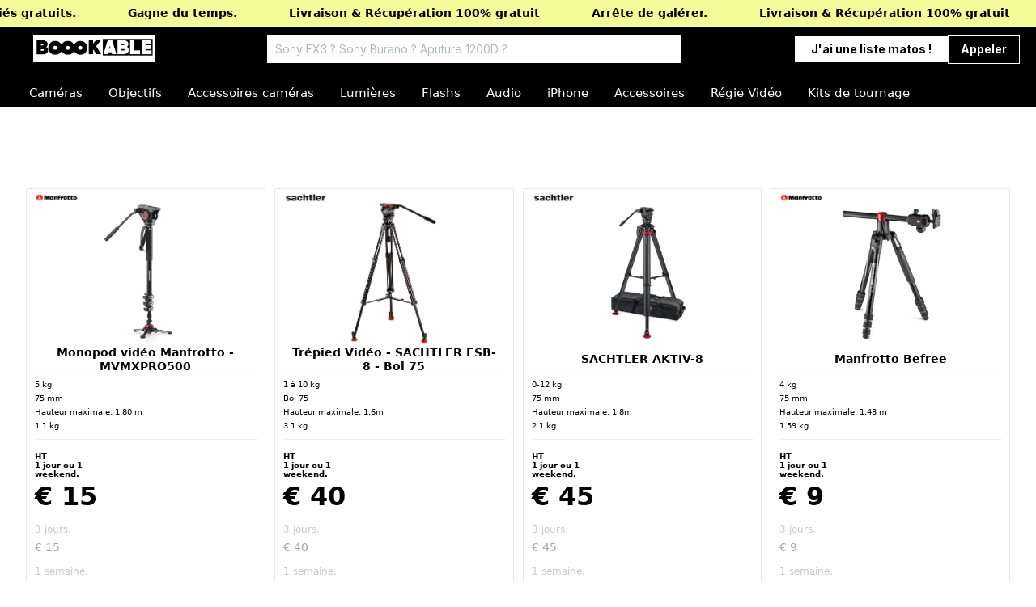

--- FILE ---
content_type: text/html
request_url: https://boookable.webflow.io/location-accessoires-camera/trepieds-video
body_size: 18643
content:
<!DOCTYPE html><!-- Last Published: Wed Sep 03 2025 14:19:41 GMT+0000 (Coordinated Universal Time) --><html data-wf-domain="boookable.webflow.io" data-wf-page="65eef5411e5bfcd07e0e1ca9" data-wf-site="62c7ebc9574f0049fcc2b0de" lang="fr"><head><meta charset="utf-8"/><title>Trépieds</title><meta content="Catalogue de nos caméras compacts à objectif interchangeable, pour une manoeuvre plus polyvalente" name="description"/><meta content="Trépieds" property="og:title"/><meta content="Catalogue de nos caméras compacts à objectif interchangeable, pour une manoeuvre plus polyvalente" property="og:description"/><meta content="Trépieds" property="twitter:title"/><meta content="Catalogue de nos caméras compacts à objectif interchangeable, pour une manoeuvre plus polyvalente" property="twitter:description"/><meta property="og:type" content="website"/><meta content="summary_large_image" name="twitter:card"/><meta content="width=device-width, initial-scale=1" name="viewport"/><meta content="google-site-verification=BiBF2imHs2TnBfycB1J1PbBXAKzWoOEq7wUI7l3nACs" name="google-site-verification"/><link href="https://cdn.prod.website-files.com/62c7ebc9574f0049fcc2b0de/css/boookable.webflow.shared.a43a57879.css" rel="stylesheet" type="text/css"/><link href="https://fonts.googleapis.com" rel="preconnect"/><link href="https://fonts.gstatic.com" rel="preconnect" crossorigin="anonymous"/><script src="https://ajax.googleapis.com/ajax/libs/webfont/1.6.26/webfont.js" type="text/javascript"></script><script type="text/javascript">WebFont.load({  google: {    families: ["Inconsolata:400,700","Oswald:200,300,400,500,600,700","Varela Round:400","Ubuntu:300,300italic,400,400italic,500,500italic,700,700italic","Varela:400","Lato:100,100italic,300,300italic,400,400italic,700,700italic,900,900italic","PT Sans:400,400italic,700,700italic","Open Sans:300,300italic,400,400italic,600,600italic,700,700italic,800,800italic","Inter:200,300,regular,500,600,700,800","Readex Pro:200,300,regular,500,600,700","Bebas Neue:regular","Bebas Neue:regular:latin,latin-ext","Dela Gothic One:regular"]  }});</script><script src="https://use.typekit.net/mof8kvj.js" type="text/javascript"></script><script type="text/javascript">try{Typekit.load();}catch(e){}</script><script type="text/javascript">!function(o,c){var n=c.documentElement,t=" w-mod-";n.className+=t+"js",("ontouchstart"in o||o.DocumentTouch&&c instanceof DocumentTouch)&&(n.className+=t+"touch")}(window,document);</script><link href="https://cdn.prod.website-files.com/62c7ebc9574f0049fcc2b0de/62de76411230a383d6694c4b_favicon-32x32.png" rel="shortcut icon" type="image/x-icon"/><link href="https://cdn.prod.website-files.com/62c7ebc9574f0049fcc2b0de/62de765c3b3a737a7d2df639_boookable-favicon-256x256.png" rel="apple-touch-icon"/><script async="" src="https://www.googletagmanager.com/gtag/js?id=UA-239529002-1"></script><script type="text/javascript">window.dataLayer = window.dataLayer || [];function gtag(){dataLayer.push(arguments);}gtag('js', new Date());gtag('config', 'UA-239529002-1', {'anonymize_ip': false});</script><script id="jetboost-script" type="text/javascript"> window.JETBOOST_SITE_ID = "cli8yavpe01ay0jvl6ben395h"; (function(d) { var s = d.createElement("script"); s.src = "https://cdn.jetboost.io/jetboost.js"; s.async = 1; d.getElementsByTagName("head")[0].appendChild(s); })(document); </script>
<link rel="alternate" hreflang="fr" href="https://www.boookable.com">
<link rel="alternate" hreflang="en" href="https://en.boookable.com">
<script type="text/javascript" src="https://cdn.weglot.com/weglot.min.js"></script>
<script>
    Weglot.initialize({
        api_key: 'wg_3f0dccfcbff0caf5bfb53077fa9152866'
    });
</script>
<!-- Google Tag Manager -->
<script>(function(w,d,s,l,i){w[l]=w[l]||[];w[l].push({'gtm.start':
new Date().getTime(),event:'gtm.js'});var f=d.getElementsByTagName(s)[0],
j=d.createElement(s),dl=l!='dataLayer'?'&l='+l:'';j.async=true;j.src=
'https://www.googletagmanager.com/gtm.js?id='+i+dl;f.parentNode.insertBefore(j,f);
})(window,document,'script','dataLayer','GTM-T8MJ8SN');</script>
<!-- End Google Tag Manager --><script>
  var booqableOptions = {
    company: 'ef96b3e8-f310-4eab-a489-f2ddac4a3301'
  };
</script>
<script src="https://ef96b3e8-f310-4eab-a489-f2ddac4a3301.assets.booqable.com/v2/booqable.js"></script>

<!-- [Attributes by Finsweet] CMS Filter -->
<script async src="https://cdn.jsdelivr.net/npm/@finsweet/attributes-cmsfilter@1/cmsfilter.js"></script>

<!-- [Attributes by Finsweet] Query Param -->
<script defer src="https://cdn.jsdelivr.net/npm/@finsweet/attributes-queryparam@1/queryparam.js"></script>

<!-- [Attributes by Finsweet] CMS Load -->
<script async src="https://cdn.jsdelivr.net/npm/@finsweet/attributes-cmsload@1/cmsload.js"></script><script src="https://js.stripe.com/v3/" type="text/javascript" data-wf-ecomm-key="pk_live_nyPnaDuxaj8zDxRbuaPHJjip" data-wf-ecomm-acct-id="acct_1N2qJKDdoSNMaduM"></script><script type="text/javascript">window.__WEBFLOW_CURRENCY_SETTINGS = {"currencyCode":"EUR","symbol":"€","decimal":",","fractionDigits":2,"group":" ","template":"{{wf {&quot;path&quot;:&quot;symbol&quot;,&quot;type&quot;:&quot;PlainText&quot;\\} }} {{wf {&quot;path&quot;:&quot;amount&quot;,&quot;type&quot;:&quot;CommercePrice&quot;\\} }} ","hideDecimalForWholeNumbers":true};</script></head><body class="body-2"><div data-animation="default" class="navbar7_component-2 w-nav" data-easing2="ease" fs-scrolldisable-element="smart-nav" data-easing="ease" data-collapse="medium" data-w-id="1325b61c-c684-571e-d8d3-398478483247" role="banner" data-duration="400"><div><section data-w-id="ca28612a-ca07-9e08-c8d8-2b1387938740" class="section_banner15"><div class="banner15_component"><div class="banner15_inner-wrapper"><div class="banner15_marquee"><div class="banner15_heading-wrapper"><div class="heading-style-h1-3">Livraison &amp; Récupération 100% gratuit</div></div><div class="banner15_heading-wrapper"><div class="heading-style-h1-3">Livraison dès 7h.</div></div><div class="banner15_heading-wrapper hide-tablet"><div class="heading-style-h1-3">Livraison &amp; Récupération 100% gratuit</div></div><div class="banner15_heading-wrapper hide-mobile-landscape"><div class="heading-style-h1-3">Dimanche et jours fériés gratuits.</div></div></div><div class="banner15_marquee"><div class="banner15_heading-wrapper"><div class="heading-style-h1-3">Gagne du temps.</div></div><div class="banner15_heading-wrapper"><div class="heading-style-h1-3">Livraison &amp; Récupération 100% gratuit</div></div><div class="banner15_heading-wrapper hide-tablet"><div class="heading-style-h1-3">Arrête de galérer.</div></div><div class="banner15_heading-wrapper hide-mobile-landscape"><div class="heading-style-h1-3">Livraison &amp; Récupération 100% gratuit</div></div></div></div></div></section></div><div class="logo-boookable-mobile"><a href="/" class="logo-mobile link-block-22 link-block-23 link-block-24 link-block-25 link-block-26 link-block-27 link-block-28 w-inline-block"><img src="https://cdn.prod.website-files.com/62c7ebc9574f0049fcc2b0de/641592d87e0af5cd7df12236_Easy%20access%20to%20video%20equipmenT.png" loading="lazy" width="150" sizes="(max-width: 479px) 100vw, 150px" alt="Logo of the company Boookable" srcset="https://cdn.prod.website-files.com/62c7ebc9574f0049fcc2b0de/641592d87e0af5cd7df12236_Easy%20access%20to%20video%20equipmenT-p-500.png 500w, https://cdn.prod.website-files.com/62c7ebc9574f0049fcc2b0de/641592d87e0af5cd7df12236_Easy%20access%20to%20video%20equipmenT-p-800.png 800w, https://cdn.prod.website-files.com/62c7ebc9574f0049fcc2b0de/641592d87e0af5cd7df12236_Easy%20access%20to%20video%20equipmenT-p-1080.png 1080w, https://cdn.prod.website-files.com/62c7ebc9574f0049fcc2b0de/641592d87e0af5cd7df12236_Easy%20access%20to%20video%20equipmenT.png 1562w" class="navbar7_logo-2 mobile"/></a></div><div class="navbar7_container-2"><div class="navbar-level-1"><div class="logo-boookable-deskstop"><a href="/" class="w-inline-block"><img src="https://cdn.prod.website-files.com/62c7ebc9574f0049fcc2b0de/641592d87e0af5cd7df12236_Easy%20access%20to%20video%20equipmenT.png" loading="lazy" width="150" sizes="(max-width: 479px) 100vw, 150px" alt="Logo of the company Boookable" srcset="https://cdn.prod.website-files.com/62c7ebc9574f0049fcc2b0de/641592d87e0af5cd7df12236_Easy%20access%20to%20video%20equipmenT-p-500.png 500w, https://cdn.prod.website-files.com/62c7ebc9574f0049fcc2b0de/641592d87e0af5cd7df12236_Easy%20access%20to%20video%20equipmenT-p-800.png 800w, https://cdn.prod.website-files.com/62c7ebc9574f0049fcc2b0de/641592d87e0af5cd7df12236_Easy%20access%20to%20video%20equipmenT-p-1080.png 1080w, https://cdn.prod.website-files.com/62c7ebc9574f0049fcc2b0de/641592d87e0af5cd7df12236_Easy%20access%20to%20video%20equipmenT.png 1562w" class="navbar7_logo-2"/></a></div><div class="search-area"><div class="mobile_searchbar"><div class="search-box"><div class="search-form-group"><div class="search-form w-form"><form id="email-form" name="email-form" data-name="Email Form" method="get" class="form-6" data-wf-page-id="65eef5411e5bfcd07e0e1ca9" data-wf-element-id="90bc1b4b-fd27-14dd-2b63-f4324bf6009b"><input class="search-5 jetboost-list-search-input-w4b5 w-input" maxlength="256" name="search-2" data-name="Search 2" placeholder="Sony FX3 ? Sony Burano ? Aputure 1200D ? " type="text" id="search-2"/><input type="submit" data-wait="Please wait..." class="submit-button-5 w-button" value="Submit"/></form><div class="w-form-done"><div>Thank you! Your submission has been received!</div></div><div class="w-form-fail"><div>Oops! Something went wrong while submitting the form.</div></div></div><a href="#" class="clear-search-icon jetboost-active-show-w4b5 jetboost-list-search-reset-w4b5 w-inline-block"><img src="https://cdn.prod.website-files.com/62c7ebc9574f0049fcc2b0de/6474af09131edc2632fc2e59_Group%20423.svg" loading="lazy" alt="" class="image-40"/></a></div><div class="collection-list-group jetboost-active-show-w4b5"><div class="previous_next-button"><div class="previous_next-divblock"><div class="jetboost-pagination-prev-pzqp">&lt; Précédent</div></div><div class="text-block-113 jetboost-current-page-pzqp">  </div><div class="text-block-113"> / </div><div class="jetboost-total-pages-pzqp">  </div><div class="previous_next-divblock"><div class="jetboost-pagination-next-pzqp">Suivant &gt;</div></div></div><div class="collection-list-wrapper-15 jetboost-list-wrapper-w4b5 jetboost-list-wrapper-pzqp w-dyn-list"><div role="list" class="products w-dyn-items"><div role="listitem" class="w-dyn-item"><a href="/product/aputure-infinimat-8x8---240x240cm-couleur" class="book-item w-inline-block"><div class="book-information"><div class="category-name w-dyn-bind-empty"></div><div class="book-name">Aputure Infinimat 8x8&#x27; - 240x240cm (couleur)</div></div><div class="book-cta"><div class="price-search-list"><div data-wf-sku-bindings="%5B%7B%22from%22%3A%22f_price_%22%2C%22to%22%3A%22innerHTML%22%7D%5D" class="cta-name">€ 650 </div></div><div class="text-block-110">ht/jr</div></div></a><div class="w-embed"><input type="hidden" class="jetboost-list-item" value="aputure-infinimat-8x8---240x240cm-couleur" /></div></div><div role="listitem" class="w-dyn-item"><a href="/product/aputure-infinimat-4x4--120x120cm-couleur" class="book-item w-inline-block"><div class="book-information"><div class="category-name w-dyn-bind-empty"></div><div class="book-name">Aputure Infinimat 4x4&#x27;- 120x120cm (couleur)</div></div><div class="book-cta"><div class="price-search-list"><div data-wf-sku-bindings="%5B%7B%22from%22%3A%22f_price_%22%2C%22to%22%3A%22innerHTML%22%7D%5D" class="cta-name">€ 195 </div></div><div class="text-block-110">ht/jr</div></div></a><div class="w-embed"><input type="hidden" class="jetboost-list-item" value="aputure-infinimat-4x4--120x120cm-couleur" /></div></div><div role="listitem" class="w-dyn-item"><a href="/product/aputure-octadome-120" class="book-item w-inline-block"><div class="book-information"><div class="category-name w-dyn-bind-empty"></div><div class="book-name">Aputure Octadome 120</div></div><div class="book-cta"><div class="price-search-list"><div data-wf-sku-bindings="%5B%7B%22from%22%3A%22f_price_%22%2C%22to%22%3A%22innerHTML%22%7D%5D" class="cta-name">€ 16 </div></div><div class="text-block-110">ht/jr</div></div></a><div class="w-embed"><input type="hidden" class="jetboost-list-item" value="aputure-octadome-120" /></div></div><div role="listitem" class="w-dyn-item"><a href="/product/aputure-spotlight-mini-zoom" class="book-item w-inline-block"><div class="book-information"><div class="category-name w-dyn-bind-empty"></div><div class="book-name">Aputure Spotlight mini zoom</div></div><div class="book-cta"><div class="price-search-list"><div data-wf-sku-bindings="%5B%7B%22from%22%3A%22f_price_%22%2C%22to%22%3A%22innerHTML%22%7D%5D" class="cta-name">€ 15 </div></div><div class="text-block-110">ht/jr</div></div></a><div class="w-embed"><input type="hidden" class="jetboost-list-item" value="aputure-spotlight-mini-zoom" /></div></div><div role="listitem" class="w-dyn-item"><a href="/product/aputure-space-light-nova-p600c" class="book-item w-inline-block"><div class="book-information"><div class="category-name w-dyn-bind-empty"></div><div class="book-name">Aputure Space Light Nova P600C</div></div><div class="book-cta"><div class="price-search-list"><div data-wf-sku-bindings="%5B%7B%22from%22%3A%22f_price_%22%2C%22to%22%3A%22innerHTML%22%7D%5D" class="cta-name">€ 22 </div></div><div class="text-block-110">ht/jr</div></div></a><div class="w-embed"><input type="hidden" class="jetboost-list-item" value="aputure-space-light-nova-p600c" /></div></div><div role="listitem" class="w-dyn-item"><a href="/product/aputure-cf12-avec-barndoors" class="book-item w-inline-block"><div class="book-information"><div class="category-name w-dyn-bind-empty"></div><div class="book-name">Aputure CF12 avec barndoors</div></div><div class="book-cta"><div class="price-search-list"><div data-wf-sku-bindings="%5B%7B%22from%22%3A%22f_price_%22%2C%22to%22%3A%22innerHTML%22%7D%5D" class="cta-name">€ 26 </div></div><div class="text-block-110">ht/jr</div></div></a><div class="w-embed"><input type="hidden" class="jetboost-list-item" value="aputure-cf12-avec-barndoors" /></div></div><div role="listitem" class="w-dyn-item"><a href="/product/aputure-kit-reflecteur-cs15-xt-26" class="book-item w-inline-block"><div class="book-information"><div class="category-name w-dyn-bind-empty"></div><div class="book-name">Aputure Kit réflecteur CS15 / XT 26</div></div><div class="book-cta"><div class="price-search-list"><div data-wf-sku-bindings="%5B%7B%22from%22%3A%22f_price_%22%2C%22to%22%3A%22innerHTML%22%7D%5D" class="cta-name">€ 38 </div></div><div class="text-block-110">ht/jr</div></div></a><div class="w-embed"><input type="hidden" class="jetboost-list-item" value="aputure-kit-reflecteur-cs15-xt-26" /></div></div><div role="listitem" class="w-dyn-item"><a href="/product/aputure-f14-fresnel" class="book-item w-inline-block"><div class="book-information"><div class="category-name w-dyn-bind-empty"></div><div class="book-name">Aputure F14 Fresnel</div></div><div class="book-cta"><div class="price-search-list"><div data-wf-sku-bindings="%5B%7B%22from%22%3A%22f_price_%22%2C%22to%22%3A%22innerHTML%22%7D%5D" class="cta-name">€ 64 </div></div><div class="text-block-110">ht/jr</div></div></a><div class="w-embed"><input type="hidden" class="jetboost-list-item" value="aputure-f14-fresnel" /></div></div><div role="listitem" class="w-dyn-item"><a href="/product/aputure-infinimat-2x4---60x120cm-couleur" class="book-item w-inline-block"><div class="book-information"><div class="category-name w-dyn-bind-empty"></div><div class="book-name">Aputure Infinimat 2x4&#x27; - 60x120cm (Couleur)</div></div><div class="book-cta"><div class="price-search-list"><div data-wf-sku-bindings="%5B%7B%22from%22%3A%22f_price_%22%2C%22to%22%3A%22innerHTML%22%7D%5D" class="cta-name">€ 114 </div></div><div class="text-block-110">ht/jr</div></div></a><div class="w-embed"><input type="hidden" class="jetboost-list-item" value="aputure-infinimat-2x4---60x120cm-couleur" /></div></div><div role="listitem" class="w-dyn-item"><a href="/product/aputure-storm-cs15-couleur" class="book-item w-inline-block"><div class="book-information"><div class="category-name w-dyn-bind-empty"></div><div class="book-name">Aputure Storm CS15 (Couleur)</div></div><div class="book-cta"><div class="price-search-list"><div data-wf-sku-bindings="%5B%7B%22from%22%3A%22f_price_%22%2C%22to%22%3A%22innerHTML%22%7D%5D" class="cta-name">€ 230 </div></div><div class="text-block-110">ht/jr</div></div></a><div class="w-embed"><input type="hidden" class="jetboost-list-item" value="aputure-storm-cs15-couleur" /></div></div><div role="listitem" class="w-dyn-item"><a href="/product/aputure-storm-1000c-couleur" class="book-item w-inline-block"><div class="book-information"><div class="category-name w-dyn-bind-empty"></div><div class="book-name">Aputure Storm 1000c (Couleur)</div></div><div class="book-cta"><div class="price-search-list"><div data-wf-sku-bindings="%5B%7B%22from%22%3A%22f_price_%22%2C%22to%22%3A%22innerHTML%22%7D%5D" class="cta-name">€ 118 </div></div><div class="text-block-110">ht/jr</div></div></a><div class="w-embed"><input type="hidden" class="jetboost-list-item" value="aputure-storm-1000c-couleur" /></div></div><div role="listitem" class="w-dyn-item"><a href="/product/aputure-storm-1200x-bi-color" class="book-item w-inline-block"><div class="book-information"><div class="category-name w-dyn-bind-empty"></div><div class="book-name">Aputure Storm 1200X (Bi-Color)</div></div><div class="book-cta"><div class="price-search-list"><div data-wf-sku-bindings="%5B%7B%22from%22%3A%22f_price_%22%2C%22to%22%3A%22innerHTML%22%7D%5D" class="cta-name">€ 115 </div></div><div class="text-block-110">ht/jr</div></div></a><div class="w-embed"><input type="hidden" class="jetboost-list-item" value="aputure-storm-1200x-bi-color" /></div></div><div role="listitem" class="w-dyn-item"><a href="/product/sony-fe-50mm-f1-4" class="book-item w-inline-block"><div class="book-information"><div class="category-name w-dyn-bind-empty"></div><div class="book-name">Sony 50mm F1.4</div></div><div class="book-cta"><div class="price-search-list"><div data-wf-sku-bindings="%5B%7B%22from%22%3A%22f_price_%22%2C%22to%22%3A%22innerHTML%22%7D%5D" class="cta-name">€ 40 </div></div><div class="text-block-110">ht/jr</div></div></a><div class="w-embed"><input type="hidden" class="jetboost-list-item" value="sony-fe-50mm-f1-4" /></div></div><div role="listitem" class="w-dyn-item"><a href="/product/tilta-hydra-alien" class="book-item w-inline-block"><div class="book-information"><div class="category-name w-dyn-bind-empty"></div><div class="book-name">Tilta Hydra Alien</div></div><div class="book-cta"><div class="price-search-list"><div data-wf-sku-bindings="%5B%7B%22from%22%3A%22f_price_%22%2C%22to%22%3A%22innerHTML%22%7D%5D" class="cta-name">€ 70 </div></div><div class="text-block-110">ht/jr</div></div></a><div class="w-embed"><input type="hidden" class="jetboost-list-item" value="tilta-hydra-alien" /></div></div><div role="listitem" class="w-dyn-item"><a href="/product/bague-dzo-pl---e-avec-filtre-nd" class="book-item w-inline-block"><div class="book-information"><div class="category-name w-dyn-bind-empty"></div><div class="book-name"> Bague DZO PL - E avec Filtre ND</div></div><div class="book-cta"><div class="price-search-list"><div data-wf-sku-bindings="%5B%7B%22from%22%3A%22f_price_%22%2C%22to%22%3A%22innerHTML%22%7D%5D" class="cta-name">€ 15 </div></div><div class="text-block-110">ht/jr</div></div></a><div class="w-embed"><input type="hidden" class="jetboost-list-item" value="bague-dzo-pl---e-avec-filtre-nd" /></div></div><div role="listitem" class="w-dyn-item"><a href="/product/canon-rf-15-35mm-f2-8" class="book-item w-inline-block"><div class="book-information"><div class="category-name w-dyn-bind-empty"></div><div class="book-name">Canon RF 15-35mm F2.8</div></div><div class="book-cta"><div class="price-search-list"><div data-wf-sku-bindings="%5B%7B%22from%22%3A%22f_price_%22%2C%22to%22%3A%22innerHTML%22%7D%5D" class="cta-name">€ 39 </div></div><div class="text-block-110">ht/jr</div></div></a><div class="w-embed"><input type="hidden" class="jetboost-list-item" value="canon-rf-15-35mm-f2-8" /></div></div><div role="listitem" class="w-dyn-item"><a href="/product/red-v-raptor-8k-vv-dsmc3---camera-8k" class="book-item w-inline-block"><div class="book-information"><div class="category-name w-dyn-bind-empty"></div><div class="book-name">RED V-RAPTOR 8K VV DSMC3 – Caméra 8K</div></div><div class="book-cta"><div class="price-search-list"><div data-wf-sku-bindings="%5B%7B%22from%22%3A%22f_price_%22%2C%22to%22%3A%22innerHTML%22%7D%5D" class="cta-name">€ 550 </div></div><div class="text-block-110">ht/jr</div></div></a><div class="w-embed"><input type="hidden" class="jetboost-list-item" value="red-v-raptor-8k-vv-dsmc3---camera-8k" /></div></div><div role="listitem" class="w-dyn-item"><a href="/product/red-komodo-x" class="book-item w-inline-block"><div class="book-information"><div class="category-name w-dyn-bind-empty"></div><div class="book-name">Red Komodo X</div></div><div class="book-cta"><div class="price-search-list"><div data-wf-sku-bindings="%5B%7B%22from%22%3A%22f_price_%22%2C%22to%22%3A%22innerHTML%22%7D%5D" class="cta-name">€ 295 </div></div><div class="text-block-110">ht/jr</div></div></a><div class="w-embed"><input type="hidden" class="jetboost-list-item" value="red-komodo-x" /></div></div><div role="listitem" class="w-dyn-item"><a href="/product/insta-360-x5" class="book-item w-inline-block"><div class="book-information"><div class="category-name w-dyn-bind-empty"></div><div class="book-name">Insta 360 X5</div></div><div class="book-cta"><div class="price-search-list"><div data-wf-sku-bindings="%5B%7B%22from%22%3A%22f_price_%22%2C%22to%22%3A%22innerHTML%22%7D%5D" class="cta-name">€ 29 </div></div><div class="text-block-110">ht/jr</div></div></a><div class="w-embed"><input type="hidden" class="jetboost-list-item" value="insta-360-x5" /></div></div><div role="listitem" class="w-dyn-item"><a href="/product/tilta-nucleus-m2" class="book-item w-inline-block"><div class="book-information"><div class="category-name w-dyn-bind-empty"></div><div class="book-name">Tilta Nucleus M2</div></div><div class="book-cta"><div class="price-search-list"><div data-wf-sku-bindings="%5B%7B%22from%22%3A%22f_price_%22%2C%22to%22%3A%22innerHTML%22%7D%5D" class="cta-name">€ 65 </div></div><div class="text-block-110">ht/jr</div></div></a><div class="w-embed"><input type="hidden" class="jetboost-list-item" value="tilta-nucleus-m2" /></div></div><div role="listitem" class="w-dyn-item"><a href="/product/laowa-10mm-f-2-8-zero-d-ff-autofocus---sony-e" class="book-item w-inline-block"><div class="book-information"><div class="category-name w-dyn-bind-empty"></div><div class="book-name">Laowa 10mm f/2.8 Zero-D FF Autofocus - Sony (E)</div></div><div class="book-cta"><div class="price-search-list"><div data-wf-sku-bindings="%5B%7B%22from%22%3A%22f_price_%22%2C%22to%22%3A%22innerHTML%22%7D%5D" class="cta-name">€ 22 </div></div><div class="text-block-110">ht/jr</div></div></a><div class="w-embed"><input type="hidden" class="jetboost-list-item" value="laowa-10mm-f-2-8-zero-d-ff-autofocus---sony-e" /></div></div><div role="listitem" class="w-dyn-item"><a href="/product/null-b61c0" class="book-item w-inline-block"><div class="book-information"><div class="category-name w-dyn-bind-empty"></div><div class="book-name">Samsung SSD T7 (1To)</div></div><div class="book-cta"><div class="price-search-list"><div data-wf-sku-bindings="%5B%7B%22from%22%3A%22f_price_%22%2C%22to%22%3A%22innerHTML%22%7D%5D" class="cta-name">€ 0 </div></div><div class="text-block-110">ht/jr</div></div></a><div class="w-embed"><input type="hidden" class="jetboost-list-item" value="null-b61c0" /></div></div><div role="listitem" class="w-dyn-item"><a href="/product/null-f8fe7" class="book-item w-inline-block"><div class="book-information"><div class="category-name w-dyn-bind-empty"></div><div class="book-name">DJI Transmission - TX/RX</div></div><div class="book-cta"><div class="price-search-list"><div data-wf-sku-bindings="%5B%7B%22from%22%3A%22f_price_%22%2C%22to%22%3A%22innerHTML%22%7D%5D" class="cta-name">€ 0 </div></div><div class="text-block-110">ht/jr</div></div></a><div class="w-embed"><input type="hidden" class="jetboost-list-item" value="null-f8fe7" /></div></div><div role="listitem" class="w-dyn-item"><a href="/product/null-a02b7" class="book-item w-inline-block"><div class="book-information"><div class="category-name w-dyn-bind-empty"></div><div class="book-name">Pelicase</div></div><div class="book-cta"><div class="price-search-list"><div data-wf-sku-bindings="%5B%7B%22from%22%3A%22f_price_%22%2C%22to%22%3A%22innerHTML%22%7D%5D" class="cta-name">€ 0 </div></div><div class="text-block-110">ht/jr</div></div></a><div class="w-embed"><input type="hidden" class="jetboost-list-item" value="null-a02b7" /></div></div><div role="listitem" class="w-dyn-item"><a href="/product/null-58de2" class="book-item w-inline-block"><div class="book-information"><div class="category-name w-dyn-bind-empty"></div><div class="book-name">Flyght Pro Case Universal 2</div></div><div class="book-cta"><div class="price-search-list"><div data-wf-sku-bindings="%5B%7B%22from%22%3A%22f_price_%22%2C%22to%22%3A%22innerHTML%22%7D%5D" class="cta-name">€ 0 </div></div><div class="text-block-110">ht/jr</div></div></a><div class="w-embed"><input type="hidden" class="jetboost-list-item" value="null-58de2" /></div></div><div role="listitem" class="w-dyn-item"><a href="/product/null-911b4" class="book-item w-inline-block"><div class="book-information"><div class="category-name w-dyn-bind-empty"></div><div class="book-name">Roulante Filmcart Smartone XL</div></div><div class="book-cta"><div class="price-search-list"><div data-wf-sku-bindings="%5B%7B%22from%22%3A%22f_price_%22%2C%22to%22%3A%22innerHTML%22%7D%5D" class="cta-name">€ 0 </div></div><div class="text-block-110">ht/jr</div></div></a><div class="w-embed"><input type="hidden" class="jetboost-list-item" value="null-911b4" /></div></div><div role="listitem" class="w-dyn-item"><a href="/product/null-f0fcd" class="book-item w-inline-block"><div class="book-information"><div class="category-name w-dyn-bind-empty"></div><div class="book-name">Showcard - Argent/Blanc (80x100cm)</div></div><div class="book-cta"><div class="price-search-list"><div data-wf-sku-bindings="%5B%7B%22from%22%3A%22f_price_%22%2C%22to%22%3A%22innerHTML%22%7D%5D" class="cta-name">€ 0 </div></div><div class="text-block-110">ht/jr</div></div></a><div class="w-embed"><input type="hidden" class="jetboost-list-item" value="null-f0fcd" /></div></div><div role="listitem" class="w-dyn-item"><a href="/product/null-5d0e2" class="book-item w-inline-block"><div class="book-information"><div class="category-name w-dyn-bind-empty"></div><div class="book-name">Showcard - Noir/Blanc (80x100cm)</div></div><div class="book-cta"><div class="price-search-list"><div data-wf-sku-bindings="%5B%7B%22from%22%3A%22f_price_%22%2C%22to%22%3A%22innerHTML%22%7D%5D" class="cta-name">€ 0 </div></div><div class="text-block-110">ht/jr</div></div></a><div class="w-embed"><input type="hidden" class="jetboost-list-item" value="null-5d0e2" /></div></div><div role="listitem" class="w-dyn-item"><a href="/product/null-cd23c" class="book-item w-inline-block"><div class="book-information"><div class="category-name w-dyn-bind-empty"></div><div class="book-name">Kadapak</div></div><div class="book-cta"><div class="price-search-list"><div data-wf-sku-bindings="%5B%7B%22from%22%3A%22f_price_%22%2C%22to%22%3A%22innerHTML%22%7D%5D" class="cta-name">€ 0 </div></div><div class="text-block-110">ht/jr</div></div></a><div class="w-embed"><input type="hidden" class="jetboost-list-item" value="null-cd23c" /></div></div><div role="listitem" class="w-dyn-item"><a href="/product/null-dcb1f" class="book-item w-inline-block"><div class="book-information"><div class="category-name w-dyn-bind-empty"></div><div class="book-name">Gélatine</div></div><div class="book-cta"><div class="price-search-list"><div data-wf-sku-bindings="%5B%7B%22from%22%3A%22f_price_%22%2C%22to%22%3A%22innerHTML%22%7D%5D" class="cta-name">€ 0 </div></div><div class="text-block-110">ht/jr</div></div></a><div class="w-embed"><input type="hidden" class="jetboost-list-item" value="null-dcb1f" /></div></div><div role="listitem" class="w-dyn-item"><a href="/product/null-ef96c" class="book-item w-inline-block"><div class="book-information"><div class="category-name w-dyn-bind-empty"></div><div class="book-name">Polyboard 2x1m</div></div><div class="book-cta"><div class="price-search-list"><div data-wf-sku-bindings="%5B%7B%22from%22%3A%22f_price_%22%2C%22to%22%3A%22innerHTML%22%7D%5D" class="cta-name">€ 0 </div></div><div class="text-block-110">ht/jr</div></div></a><div class="w-embed"><input type="hidden" class="jetboost-list-item" value="null-ef96c" /></div></div><div role="listitem" class="w-dyn-item"><a href="/product/null-f3ec0" class="book-item w-inline-block"><div class="book-information"><div class="category-name w-dyn-bind-empty"></div><div class="book-name">Tether Tools TetherBlock</div></div><div class="book-cta"><div class="price-search-list"><div data-wf-sku-bindings="%5B%7B%22from%22%3A%22f_price_%22%2C%22to%22%3A%22innerHTML%22%7D%5D" class="cta-name">€ 0 </div></div><div class="text-block-110">ht/jr</div></div></a><div class="w-embed"><input type="hidden" class="jetboost-list-item" value="null-f3ec0" /></div></div><div role="listitem" class="w-dyn-item"><a href="/product/null-7ac7e" class="book-item w-inline-block"><div class="book-information"><div class="category-name w-dyn-bind-empty"></div><div class="book-name">Tether Tools TetherPro USB-C vers USB Micro B coudé (4,6m)</div></div><div class="book-cta"><div class="price-search-list"><div data-wf-sku-bindings="%5B%7B%22from%22%3A%22f_price_%22%2C%22to%22%3A%22innerHTML%22%7D%5D" class="cta-name">€ 0 </div></div><div class="text-block-110">ht/jr</div></div></a><div class="w-embed"><input type="hidden" class="jetboost-list-item" value="null-7ac7e" /></div></div><div role="listitem" class="w-dyn-item"><a href="/product/null-c080d" class="book-item w-inline-block"><div class="book-information"><div class="category-name w-dyn-bind-empty"></div><div class="book-name">Tether Tools TetherPro USB-C vers USB-C coudé (4,6m)</div></div><div class="book-cta"><div class="price-search-list"><div data-wf-sku-bindings="%5B%7B%22from%22%3A%22f_price_%22%2C%22to%22%3A%22innerHTML%22%7D%5D" class="cta-name">€ 0 </div></div><div class="text-block-110">ht/jr</div></div></a><div class="w-embed"><input type="hidden" class="jetboost-list-item" value="null-c080d" /></div></div><div role="listitem" class="w-dyn-item"><a href="/product/null-47161" class="book-item w-inline-block"><div class="book-information"><div class="category-name w-dyn-bind-empty"></div><div class="book-name">Câble rapide usb c</div></div><div class="book-cta"><div class="price-search-list"><div data-wf-sku-bindings="%5B%7B%22from%22%3A%22f_price_%22%2C%22to%22%3A%22innerHTML%22%7D%5D" class="cta-name">€ 0 </div></div><div class="text-block-110">ht/jr</div></div></a><div class="w-embed"><input type="hidden" class="jetboost-list-item" value="null-47161" /></div></div><div role="listitem" class="w-dyn-item"><a href="/product/null-5a301" class="book-item w-inline-block"><div class="book-information"><div class="category-name w-dyn-bind-empty"></div><div class="book-name">Macbook Pro M3</div></div><div class="book-cta"><div class="price-search-list"><div data-wf-sku-bindings="%5B%7B%22from%22%3A%22f_price_%22%2C%22to%22%3A%22innerHTML%22%7D%5D" class="cta-name">€ 0 </div></div><div class="text-block-110">ht/jr</div></div></a><div class="w-embed"><input type="hidden" class="jetboost-list-item" value="null-5a301" /></div></div><div role="listitem" class="w-dyn-item"><a href="/product/null-dee52" class="book-item w-inline-block"><div class="book-information"><div class="category-name w-dyn-bind-empty"></div><div class="book-name">Smallrig Kit Rig iPhone</div></div><div class="book-cta"><div class="price-search-list"><div data-wf-sku-bindings="%5B%7B%22from%22%3A%22f_price_%22%2C%22to%22%3A%22innerHTML%22%7D%5D" class="cta-name">€ 0 </div></div><div class="text-block-110">ht/jr</div></div></a><div class="w-embed"><input type="hidden" class="jetboost-list-item" value="null-dee52" /></div></div><div role="listitem" class="w-dyn-item"><a href="/product/null-fa03b" class="book-item w-inline-block"><div class="book-information"><div class="category-name w-dyn-bind-empty"></div><div class="book-name">Rode Perche micro</div></div><div class="book-cta"><div class="price-search-list"><div data-wf-sku-bindings="%5B%7B%22from%22%3A%22f_price_%22%2C%22to%22%3A%22innerHTML%22%7D%5D" class="cta-name">€ 0 </div></div><div class="text-block-110">ht/jr</div></div></a><div class="w-embed"><input type="hidden" class="jetboost-list-item" value="null-fa03b" /></div></div><div role="listitem" class="w-dyn-item"><a href="/product/null-43bab" class="book-item w-inline-block"><div class="book-information"><div class="category-name w-dyn-bind-empty"></div><div class="book-name">Casque Beyerdynamic DT 770 PRO</div></div><div class="book-cta"><div class="price-search-list"><div data-wf-sku-bindings="%5B%7B%22from%22%3A%22f_price_%22%2C%22to%22%3A%22innerHTML%22%7D%5D" class="cta-name">€ 0 </div></div><div class="text-block-110">ht/jr</div></div></a><div class="w-embed"><input type="hidden" class="jetboost-list-item" value="null-43bab" /></div></div><div role="listitem" class="w-dyn-item"><a href="/product/null-e2e9f" class="book-item w-inline-block"><div class="book-information"><div class="category-name w-dyn-bind-empty"></div><div class="book-name">Pied de table pour micro</div></div><div class="book-cta"><div class="price-search-list"><div data-wf-sku-bindings="%5B%7B%22from%22%3A%22f_price_%22%2C%22to%22%3A%22innerHTML%22%7D%5D" class="cta-name">€ 0 </div></div><div class="text-block-110">ht/jr</div></div></a><div class="w-embed"><input type="hidden" class="jetboost-list-item" value="null-e2e9f" /></div></div><div role="listitem" class="w-dyn-item"><a href="/product/null-dbc82" class="book-item w-inline-block"><div class="book-information"><div class="category-name w-dyn-bind-empty"></div><div class="book-name">Bras articulé pour micro</div></div><div class="book-cta"><div class="price-search-list"><div data-wf-sku-bindings="%5B%7B%22from%22%3A%22f_price_%22%2C%22to%22%3A%22innerHTML%22%7D%5D" class="cta-name">€ 0 </div></div><div class="text-block-110">ht/jr</div></div></a><div class="w-embed"><input type="hidden" class="jetboost-list-item" value="null-dbc82" /></div></div><div role="listitem" class="w-dyn-item"><a href="/product/null-52a95" class="book-item w-inline-block"><div class="book-information"><div class="category-name w-dyn-bind-empty"></div><div class="book-name">Enceinte Audiocenter MA12</div></div><div class="book-cta"><div class="price-search-list"><div data-wf-sku-bindings="%5B%7B%22from%22%3A%22f_price_%22%2C%22to%22%3A%22innerHTML%22%7D%5D" class="cta-name">€ 0 </div></div><div class="text-block-110">ht/jr</div></div></a><div class="w-embed"><input type="hidden" class="jetboost-list-item" value="null-52a95" /></div></div><div role="listitem" class="w-dyn-item"><a href="/product/null-6ce15" class="book-item w-inline-block"><div class="book-information"><div class="category-name w-dyn-bind-empty"></div><div class="book-name">Rode RodeCaster Pro II</div></div><div class="book-cta"><div class="price-search-list"><div data-wf-sku-bindings="%5B%7B%22from%22%3A%22f_price_%22%2C%22to%22%3A%22innerHTML%22%7D%5D" class="cta-name">€ 0 </div></div><div class="text-block-110">ht/jr</div></div></a><div class="w-embed"><input type="hidden" class="jetboost-list-item" value="null-6ce15" /></div></div><div role="listitem" class="w-dyn-item"><a href="/product/null-7a052" class="book-item w-inline-block"><div class="book-information"><div class="category-name w-dyn-bind-empty"></div><div class="book-name">Shure SM7B</div></div><div class="book-cta"><div class="price-search-list"><div data-wf-sku-bindings="%5B%7B%22from%22%3A%22f_price_%22%2C%22to%22%3A%22innerHTML%22%7D%5D" class="cta-name">€ 0 </div></div><div class="text-block-110">ht/jr</div></div></a><div class="w-embed"><input type="hidden" class="jetboost-list-item" value="null-7a052" /></div></div><div role="listitem" class="w-dyn-item"><a href="/product/null-a879b" class="book-item w-inline-block"><div class="book-information"><div class="category-name w-dyn-bind-empty"></div><div class="book-name">Sony ECM-XM1</div></div><div class="book-cta"><div class="price-search-list"><div data-wf-sku-bindings="%5B%7B%22from%22%3A%22f_price_%22%2C%22to%22%3A%22innerHTML%22%7D%5D" class="cta-name">€ 0 </div></div><div class="text-block-110">ht/jr</div></div></a><div class="w-embed"><input type="hidden" class="jetboost-list-item" value="null-a879b" /></div></div><div role="listitem" class="w-dyn-item"><a href="/product/null-c3b4d" class="book-item w-inline-block"><div class="book-information"><div class="category-name w-dyn-bind-empty"></div><div class="book-name">DJI Mic 2</div></div><div class="book-cta"><div class="price-search-list"><div data-wf-sku-bindings="%5B%7B%22from%22%3A%22f_price_%22%2C%22to%22%3A%22innerHTML%22%7D%5D" class="cta-name">€ 0 </div></div><div class="text-block-110">ht/jr</div></div></a><div class="w-embed"><input type="hidden" class="jetboost-list-item" value="null-c3b4d" /></div></div><div role="listitem" class="w-dyn-item"><a href="/product/null-ce080" class="book-item w-inline-block"><div class="book-information"><div class="category-name w-dyn-bind-empty"></div><div class="book-name">Rode Wireless PRO</div></div><div class="book-cta"><div class="price-search-list"><div data-wf-sku-bindings="%5B%7B%22from%22%3A%22f_price_%22%2C%22to%22%3A%22innerHTML%22%7D%5D" class="cta-name">€ 0 </div></div><div class="text-block-110">ht/jr</div></div></a><div class="w-embed"><input type="hidden" class="jetboost-list-item" value="null-ce080" /></div></div><div role="listitem" class="w-dyn-item"><a href="/product/null-046df" class="book-item w-inline-block"><div class="book-information"><div class="category-name w-dyn-bind-empty"></div><div class="book-name">Profoto OCF II Barndoors</div></div><div class="book-cta"><div class="price-search-list"><div data-wf-sku-bindings="%5B%7B%22from%22%3A%22f_price_%22%2C%22to%22%3A%22innerHTML%22%7D%5D" class="cta-name">€ 0 </div></div><div class="text-block-110">ht/jr</div></div></a><div class="w-embed"><input type="hidden" class="jetboost-list-item" value="null-046df" /></div></div><div role="listitem" class="w-dyn-item"><a href="/product/null-a2c0a" class="book-item w-inline-block"><div class="book-information"><div class="category-name w-dyn-bind-empty"></div><div class="book-name">Profoto Nid d&#x27;abeille RFI Softbox 3x3&#x27;</div></div><div class="book-cta"><div class="price-search-list"><div data-wf-sku-bindings="%5B%7B%22from%22%3A%22f_price_%22%2C%22to%22%3A%22innerHTML%22%7D%5D" class="cta-name">€ 0 </div></div><div class="text-block-110">ht/jr</div></div></a><div class="w-embed"><input type="hidden" class="jetboost-list-item" value="null-a2c0a" /></div></div><div role="listitem" class="w-dyn-item"><a href="/product/null-d1f8c" class="book-item w-inline-block"><div class="book-information"><div class="category-name w-dyn-bind-empty"></div><div class="book-name">Profoto Nid d&#x27;abeille RFI Softbox 1x3&#x27;</div></div><div class="book-cta"><div class="price-search-list"><div data-wf-sku-bindings="%5B%7B%22from%22%3A%22f_price_%22%2C%22to%22%3A%22innerHTML%22%7D%5D" class="cta-name">€ 0 </div></div><div class="text-block-110">ht/jr</div></div></a><div class="w-embed"><input type="hidden" class="jetboost-list-item" value="null-d1f8c" /></div></div><div role="listitem" class="w-dyn-item"><a href="/product/null-77cef" class="book-item w-inline-block"><div class="book-information"><div class="category-name w-dyn-bind-empty"></div><div class="book-name">Profoto Nid d&#x27;abeille RFI Softbox 2x2&#x27;</div></div><div class="book-cta"><div class="price-search-list"><div data-wf-sku-bindings="%5B%7B%22from%22%3A%22f_price_%22%2C%22to%22%3A%22innerHTML%22%7D%5D" class="cta-name">€ 0 </div></div><div class="text-block-110">ht/jr</div></div></a><div class="w-embed"><input type="hidden" class="jetboost-list-item" value="null-77cef" /></div></div><div role="listitem" class="w-dyn-item"><a href="/product/null-35ef5" class="book-item w-inline-block"><div class="book-information"><div class="category-name w-dyn-bind-empty"></div><div class="book-name">Profoto Nid d&#x27;abeille RFI Softbox 3x4&#x27;</div></div><div class="book-cta"><div class="price-search-list"><div data-wf-sku-bindings="%5B%7B%22from%22%3A%22f_price_%22%2C%22to%22%3A%22innerHTML%22%7D%5D" class="cta-name">€ 0 </div></div><div class="text-block-110">ht/jr</div></div></a><div class="w-embed"><input type="hidden" class="jetboost-list-item" value="null-35ef5" /></div></div><div role="listitem" class="w-dyn-item"><a href="/product/null-a7227" class="book-item w-inline-block"><div class="book-information"><div class="category-name w-dyn-bind-empty"></div><div class="book-name">Profoto Nid d&#x27;abeille RFI Softbox 1,3x2&#x27;</div></div><div class="book-cta"><div class="price-search-list"><div data-wf-sku-bindings="%5B%7B%22from%22%3A%22f_price_%22%2C%22to%22%3A%22innerHTML%22%7D%5D" class="cta-name">€ 0 </div></div><div class="text-block-110">ht/jr</div></div></a><div class="w-embed"><input type="hidden" class="jetboost-list-item" value="null-a7227" /></div></div><div role="listitem" class="w-dyn-item"><a href="/product/null-b1e56" class="book-item w-inline-block"><div class="book-information"><div class="category-name w-dyn-bind-empty"></div><div class="book-name">Profoto Nid d&#x27;abeille RFI Softbox 2x3&#x27;</div></div><div class="book-cta"><div class="price-search-list"><div data-wf-sku-bindings="%5B%7B%22from%22%3A%22f_price_%22%2C%22to%22%3A%22innerHTML%22%7D%5D" class="cta-name">€ 0 </div></div><div class="text-block-110">ht/jr</div></div></a><div class="w-embed"><input type="hidden" class="jetboost-list-item" value="null-b1e56" /></div></div><div role="listitem" class="w-dyn-item"><a href="/product/null-35291" class="book-item w-inline-block"><div class="book-information"><div class="category-name w-dyn-bind-empty"></div><div class="book-name">Profoto Nid d&#x27;abeille RFI Softbox 1x4&#x27;</div></div><div class="book-cta"><div class="price-search-list"><div data-wf-sku-bindings="%5B%7B%22from%22%3A%22f_price_%22%2C%22to%22%3A%22innerHTML%22%7D%5D" class="cta-name">€ 0 </div></div><div class="text-block-110">ht/jr</div></div></a><div class="w-embed"><input type="hidden" class="jetboost-list-item" value="null-35291" /></div></div><div role="listitem" class="w-dyn-item"><a href="/product/null-5ee41" class="book-item w-inline-block"><div class="book-information"><div class="category-name w-dyn-bind-empty"></div><div class="book-name">Profoto Nid d&#x27;abeille RFI Softbox 1x1,3&#x27;</div></div><div class="book-cta"><div class="price-search-list"><div data-wf-sku-bindings="%5B%7B%22from%22%3A%22f_price_%22%2C%22to%22%3A%22innerHTML%22%7D%5D" class="cta-name">€ 0 </div></div><div class="text-block-110">ht/jr</div></div></a><div class="w-embed"><input type="hidden" class="jetboost-list-item" value="null-5ee41" /></div></div><div role="listitem" class="w-dyn-item"><a href="/product/null-26d64" class="book-item w-inline-block"><div class="book-information"><div class="category-name w-dyn-bind-empty"></div><div class="book-name">Profoto Nid d&#x27;abeille RFI Softbox 5</div></div><div class="book-cta"><div class="price-search-list"><div data-wf-sku-bindings="%5B%7B%22from%22%3A%22f_price_%22%2C%22to%22%3A%22innerHTML%22%7D%5D" class="cta-name">€ 0 </div></div><div class="text-block-110">ht/jr</div></div></a><div class="w-embed"><input type="hidden" class="jetboost-list-item" value="null-26d64" /></div></div><div role="listitem" class="w-dyn-item"><a href="/product/null-f0b17" class="book-item w-inline-block"><div class="book-information"><div class="category-name w-dyn-bind-empty"></div><div class="book-name">Profoto Nid d&#x27;abeille RFI Octa 3&#x27;</div></div><div class="book-cta"><div class="price-search-list"><div data-wf-sku-bindings="%5B%7B%22from%22%3A%22f_price_%22%2C%22to%22%3A%22innerHTML%22%7D%5D" class="cta-name">€ 0 </div></div><div class="text-block-110">ht/jr</div></div></a><div class="w-embed"><input type="hidden" class="jetboost-list-item" value="null-f0b17" /></div></div><div role="listitem" class="w-dyn-item"><a href="/product/null-e1826" class="book-item w-inline-block"><div class="book-information"><div class="category-name w-dyn-bind-empty"></div><div class="book-name">Profoto Nid d&#x27;abeille RFI Octa 4&#x27;</div></div><div class="book-cta"><div class="price-search-list"><div data-wf-sku-bindings="%5B%7B%22from%22%3A%22f_price_%22%2C%22to%22%3A%22innerHTML%22%7D%5D" class="cta-name">€ 0 </div></div><div class="text-block-110">ht/jr</div></div></a><div class="w-embed"><input type="hidden" class="jetboost-list-item" value="null-e1826" /></div></div><div role="listitem" class="w-dyn-item"><a href="/product/null-3a7b5" class="book-item w-inline-block"><div class="book-information"><div class="category-name w-dyn-bind-empty"></div><div class="book-name">Profoto Nid d&#x27;abeille RFI Octa 5&#x27;</div></div><div class="book-cta"><div class="price-search-list"><div data-wf-sku-bindings="%5B%7B%22from%22%3A%22f_price_%22%2C%22to%22%3A%22innerHTML%22%7D%5D" class="cta-name">€ 0 </div></div><div class="text-block-110">ht/jr</div></div></a><div class="w-embed"><input type="hidden" class="jetboost-list-item" value="null-3a7b5" /></div></div><div role="listitem" class="w-dyn-item"><a href="/product/null-f36b9" class="book-item w-inline-block"><div class="book-information"><div class="category-name w-dyn-bind-empty"></div><div class="book-name">Profoto Nid d&#x27;abeille OCF Softbox 1,3x1,3&#x27;</div></div><div class="book-cta"><div class="price-search-list"><div data-wf-sku-bindings="%5B%7B%22from%22%3A%22f_price_%22%2C%22to%22%3A%22innerHTML%22%7D%5D" class="cta-name">€ 0 </div></div><div class="text-block-110">ht/jr</div></div></a><div class="w-embed"><input type="hidden" class="jetboost-list-item" value="null-f36b9" /></div></div><div role="listitem" class="w-dyn-item"><a href="/product/null-00e38" class="book-item w-inline-block"><div class="book-information"><div class="category-name w-dyn-bind-empty"></div><div class="book-name">Profoto Nid d&#x27;abeille OCF Softbox 1x4&#x27;</div></div><div class="book-cta"><div class="price-search-list"><div data-wf-sku-bindings="%5B%7B%22from%22%3A%22f_price_%22%2C%22to%22%3A%22innerHTML%22%7D%5D" class="cta-name">€ 0 </div></div><div class="text-block-110">ht/jr</div></div></a><div class="w-embed"><input type="hidden" class="jetboost-list-item" value="null-00e38" /></div></div><div role="listitem" class="w-dyn-item"><a href="/product/null-e3b40" class="book-item w-inline-block"><div class="book-information"><div class="category-name w-dyn-bind-empty"></div><div class="book-name">Profoto Nid d&#x27;abeille OCF Softbox 2x3&#x27;</div></div><div class="book-cta"><div class="price-search-list"><div data-wf-sku-bindings="%5B%7B%22from%22%3A%22f_price_%22%2C%22to%22%3A%22innerHTML%22%7D%5D" class="cta-name">€ 0 </div></div><div class="text-block-110">ht/jr</div></div></a><div class="w-embed"><input type="hidden" class="jetboost-list-item" value="null-e3b40" /></div></div><div role="listitem" class="w-dyn-item"><a href="/product/null-72ce1" class="book-item w-inline-block"><div class="book-information"><div class="category-name w-dyn-bind-empty"></div><div class="book-name">Profoto Nid d&#x27;abeille OCF Octa 3&#x27;</div></div><div class="book-cta"><div class="price-search-list"><div data-wf-sku-bindings="%5B%7B%22from%22%3A%22f_price_%22%2C%22to%22%3A%22innerHTML%22%7D%5D" class="cta-name">€ 0 </div></div><div class="text-block-110">ht/jr</div></div></a><div class="w-embed"><input type="hidden" class="jetboost-list-item" value="null-72ce1" /></div></div><div role="listitem" class="w-dyn-item"><a href="/product/null-a0f57" class="book-item w-inline-block"><div class="book-information"><div class="category-name w-dyn-bind-empty"></div><div class="book-name">Profoto Nid d&#x27;abeille OCF Octa 2&#x27;</div></div><div class="book-cta"><div class="price-search-list"><div data-wf-sku-bindings="%5B%7B%22from%22%3A%22f_price_%22%2C%22to%22%3A%22innerHTML%22%7D%5D" class="cta-name">€ 0 </div></div><div class="text-block-110">ht/jr</div></div></a><div class="w-embed"><input type="hidden" class="jetboost-list-item" value="null-a0f57" /></div></div><div role="listitem" class="w-dyn-item"><a href="/product/null-aaf10" class="book-item w-inline-block"><div class="book-information"><div class="category-name w-dyn-bind-empty"></div><div class="book-name">Profoto RFI Softbox 3x3&#x27; (90x90cm)</div></div><div class="book-cta"><div class="price-search-list"><div data-wf-sku-bindings="%5B%7B%22from%22%3A%22f_price_%22%2C%22to%22%3A%22innerHTML%22%7D%5D" class="cta-name">€ 0 </div></div><div class="text-block-110">ht/jr</div></div></a><div class="w-embed"><input type="hidden" class="jetboost-list-item" value="null-aaf10" /></div></div><div role="listitem" class="w-dyn-item"><a href="/product/null-e2580" class="book-item w-inline-block"><div class="book-information"><div class="category-name w-dyn-bind-empty"></div><div class="book-name">Profoto RFI Softbox 1x3&#x27; (30x90cm)</div></div><div class="book-cta"><div class="price-search-list"><div data-wf-sku-bindings="%5B%7B%22from%22%3A%22f_price_%22%2C%22to%22%3A%22innerHTML%22%7D%5D" class="cta-name">€ 0 </div></div><div class="text-block-110">ht/jr</div></div></a><div class="w-embed"><input type="hidden" class="jetboost-list-item" value="null-e2580" /></div></div><div role="listitem" class="w-dyn-item"><a href="/product/null-30753" class="book-item w-inline-block"><div class="book-information"><div class="category-name w-dyn-bind-empty"></div><div class="book-name">Profoto RFI Softbox 2x2&#x27; (60x60cm)</div></div><div class="book-cta"><div class="price-search-list"><div data-wf-sku-bindings="%5B%7B%22from%22%3A%22f_price_%22%2C%22to%22%3A%22innerHTML%22%7D%5D" class="cta-name">€ 0 </div></div><div class="text-block-110">ht/jr</div></div></a><div class="w-embed"><input type="hidden" class="jetboost-list-item" value="null-30753" /></div></div><div role="listitem" class="w-dyn-item"><a href="/product/null-c153b" class="book-item w-inline-block"><div class="book-information"><div class="category-name w-dyn-bind-empty"></div><div class="book-name">Profoto RFI Softbox 3x4&#x27; (90x120cm)</div></div><div class="book-cta"><div class="price-search-list"><div data-wf-sku-bindings="%5B%7B%22from%22%3A%22f_price_%22%2C%22to%22%3A%22innerHTML%22%7D%5D" class="cta-name">€ 0 </div></div><div class="text-block-110">ht/jr</div></div></a><div class="w-embed"><input type="hidden" class="jetboost-list-item" value="null-c153b" /></div></div><div role="listitem" class="w-dyn-item"><a href="/product/null-e8b0e" class="book-item w-inline-block"><div class="book-information"><div class="category-name w-dyn-bind-empty"></div><div class="book-name">Profoto RFI Softbox 1,3x2&#x27; (40x60cm)</div></div><div class="book-cta"><div class="price-search-list"><div data-wf-sku-bindings="%5B%7B%22from%22%3A%22f_price_%22%2C%22to%22%3A%22innerHTML%22%7D%5D" class="cta-name">€ 0 </div></div><div class="text-block-110">ht/jr</div></div></a><div class="w-embed"><input type="hidden" class="jetboost-list-item" value="null-e8b0e" /></div></div><div role="listitem" class="w-dyn-item"><a href="/product/null-28bb8" class="book-item w-inline-block"><div class="book-information"><div class="category-name w-dyn-bind-empty"></div><div class="book-name">Profoto RFI Softbox 2x3&#x27; (30x40cm)</div></div><div class="book-cta"><div class="price-search-list"><div data-wf-sku-bindings="%5B%7B%22from%22%3A%22f_price_%22%2C%22to%22%3A%22innerHTML%22%7D%5D" class="cta-name">€ 0 </div></div><div class="text-block-110">ht/jr</div></div></a><div class="w-embed"><input type="hidden" class="jetboost-list-item" value="null-28bb8" /></div></div><div role="listitem" class="w-dyn-item"><a href="/product/null-b6761" class="book-item w-inline-block"><div class="book-information"><div class="category-name w-dyn-bind-empty"></div><div class="book-name">Profoto RFI Softbox 1x4&#x27; (30x120cm)</div></div><div class="book-cta"><div class="price-search-list"><div data-wf-sku-bindings="%5B%7B%22from%22%3A%22f_price_%22%2C%22to%22%3A%22innerHTML%22%7D%5D" class="cta-name">€ 0 </div></div><div class="text-block-110">ht/jr</div></div></a><div class="w-embed"><input type="hidden" class="jetboost-list-item" value="null-b6761" /></div></div><div role="listitem" class="w-dyn-item"><a href="/product/null-5330d" class="book-item w-inline-block"><div class="book-information"><div class="category-name w-dyn-bind-empty"></div><div class="book-name">Profoto RFI Softbox 1x1,3&#x27; (30x40cm)</div></div><div class="book-cta"><div class="price-search-list"><div data-wf-sku-bindings="%5B%7B%22from%22%3A%22f_price_%22%2C%22to%22%3A%22innerHTML%22%7D%5D" class="cta-name">€ 0 </div></div><div class="text-block-110">ht/jr</div></div></a><div class="w-embed"><input type="hidden" class="jetboost-list-item" value="null-5330d" /></div></div><div role="listitem" class="w-dyn-item"><a href="/product/null-6b5f3" class="book-item w-inline-block"><div class="book-information"><div class="category-name w-dyn-bind-empty"></div><div class="book-name">Profoto RFI Octa 3&#x27; (90cm)</div></div><div class="book-cta"><div class="price-search-list"><div data-wf-sku-bindings="%5B%7B%22from%22%3A%22f_price_%22%2C%22to%22%3A%22innerHTML%22%7D%5D" class="cta-name">€ 0 </div></div><div class="text-block-110">ht/jr</div></div></a><div class="w-embed"><input type="hidden" class="jetboost-list-item" value="null-6b5f3" /></div></div><div role="listitem" class="w-dyn-item"><a href="/product/null-b6539" class="book-item w-inline-block"><div class="book-information"><div class="category-name w-dyn-bind-empty"></div><div class="book-name">Profoto RFI Octa 4&#x27; (120cm)</div></div><div class="book-cta"><div class="price-search-list"><div data-wf-sku-bindings="%5B%7B%22from%22%3A%22f_price_%22%2C%22to%22%3A%22innerHTML%22%7D%5D" class="cta-name">€ 0 </div></div><div class="text-block-110">ht/jr</div></div></a><div class="w-embed"><input type="hidden" class="jetboost-list-item" value="null-b6539" /></div></div><div role="listitem" class="w-dyn-item"><a href="/product/null-56620" class="book-item w-inline-block"><div class="book-information"><div class="category-name w-dyn-bind-empty"></div><div class="book-name">Profoto RFI Octa 5&#x27; (150cm)</div></div><div class="book-cta"><div class="price-search-list"><div data-wf-sku-bindings="%5B%7B%22from%22%3A%22f_price_%22%2C%22to%22%3A%22innerHTML%22%7D%5D" class="cta-name">€ 0 </div></div><div class="text-block-110">ht/jr</div></div></a><div class="w-embed"><input type="hidden" class="jetboost-list-item" value="null-56620" /></div></div><div role="listitem" class="w-dyn-item"><a href="/product/null-60bcc" class="book-item w-inline-block"><div class="book-information"><div class="category-name w-dyn-bind-empty"></div><div class="book-name">Profoto OCF Softbox 1,3x1,3&#x27; (40x40cm)</div></div><div class="book-cta"><div class="price-search-list"><div data-wf-sku-bindings="%5B%7B%22from%22%3A%22f_price_%22%2C%22to%22%3A%22innerHTML%22%7D%5D" class="cta-name">€ 0 </div></div><div class="text-block-110">ht/jr</div></div></a><div class="w-embed"><input type="hidden" class="jetboost-list-item" value="null-60bcc" /></div></div><div role="listitem" class="w-dyn-item"><a href="/product/null-9608b" class="book-item w-inline-block"><div class="book-information"><div class="category-name w-dyn-bind-empty"></div><div class="book-name">Profoto OCF Softbox 1x4&#x27; (30x120cm)</div></div><div class="book-cta"><div class="price-search-list"><div data-wf-sku-bindings="%5B%7B%22from%22%3A%22f_price_%22%2C%22to%22%3A%22innerHTML%22%7D%5D" class="cta-name">€ 0 </div></div><div class="text-block-110">ht/jr</div></div></a><div class="w-embed"><input type="hidden" class="jetboost-list-item" value="null-9608b" /></div></div><div role="listitem" class="w-dyn-item"><a href="/product/null-3d95a" class="book-item w-inline-block"><div class="book-information"><div class="category-name w-dyn-bind-empty"></div><div class="book-name">Profoto OCF Softbox 2x3&#x27; (60x90cm)</div></div><div class="book-cta"><div class="price-search-list"><div data-wf-sku-bindings="%5B%7B%22from%22%3A%22f_price_%22%2C%22to%22%3A%22innerHTML%22%7D%5D" class="cta-name">€ 0 </div></div><div class="text-block-110">ht/jr</div></div></a><div class="w-embed"><input type="hidden" class="jetboost-list-item" value="null-3d95a" /></div></div><div role="listitem" class="w-dyn-item"><a href="/product/null-48c06" class="book-item w-inline-block"><div class="book-information"><div class="category-name w-dyn-bind-empty"></div><div class="book-name">Profoto OCF Octa 3&#x27; (90cm)</div></div><div class="book-cta"><div class="price-search-list"><div data-wf-sku-bindings="%5B%7B%22from%22%3A%22f_price_%22%2C%22to%22%3A%22innerHTML%22%7D%5D" class="cta-name">€ 0 </div></div><div class="text-block-110">ht/jr</div></div></a><div class="w-embed"><input type="hidden" class="jetboost-list-item" value="null-48c06" /></div></div><div role="listitem" class="w-dyn-item"><a href="/product/null-88d15" class="book-item w-inline-block"><div class="book-information"><div class="category-name w-dyn-bind-empty"></div><div class="book-name">Profoto OCF Octa 2&#x27; (60cm)</div></div><div class="book-cta"><div class="price-search-list"><div data-wf-sku-bindings="%5B%7B%22from%22%3A%22f_price_%22%2C%22to%22%3A%22innerHTML%22%7D%5D" class="cta-name">€ 0 </div></div><div class="text-block-110">ht/jr</div></div></a><div class="w-embed"><input type="hidden" class="jetboost-list-item" value="null-88d15" /></div></div><div role="listitem" class="w-dyn-item"><a href="/product/null-94d29" class="book-item w-inline-block"><div class="book-information"><div class="category-name w-dyn-bind-empty"></div><div class="book-name">Photek Softlighter II</div></div><div class="book-cta"><div class="price-search-list"><div data-wf-sku-bindings="%5B%7B%22from%22%3A%22f_price_%22%2C%22to%22%3A%22innerHTML%22%7D%5D" class="cta-name">€ 0 </div></div><div class="text-block-110">ht/jr</div></div></a><div class="w-embed"><input type="hidden" class="jetboost-list-item" value="null-94d29" /></div></div><div role="listitem" class="w-dyn-item"><a href="/product/null-ba6da" class="book-item w-inline-block"><div class="book-information"><div class="category-name w-dyn-bind-empty"></div><div class="book-name">Profoto Diffuseur Parapluie XL</div></div><div class="book-cta"><div class="price-search-list"><div data-wf-sku-bindings="%5B%7B%22from%22%3A%22f_price_%22%2C%22to%22%3A%22innerHTML%22%7D%5D" class="cta-name">€ 0 </div></div><div class="text-block-110">ht/jr</div></div></a><div class="w-embed"><input type="hidden" class="jetboost-list-item" value="null-ba6da" /></div></div><div role="listitem" class="w-dyn-item"><a href="/product/null-255e0" class="book-item w-inline-block"><div class="book-information"><div class="category-name w-dyn-bind-empty"></div><div class="book-name">Profoto Diffuseur Parapluie L</div></div><div class="book-cta"><div class="price-search-list"><div data-wf-sku-bindings="%5B%7B%22from%22%3A%22f_price_%22%2C%22to%22%3A%22innerHTML%22%7D%5D" class="cta-name">€ 0 </div></div><div class="text-block-110">ht/jr</div></div></a><div class="w-embed"><input type="hidden" class="jetboost-list-item" value="null-255e0" /></div></div><div role="listitem" class="w-dyn-item"><a href="/product/null-4be71" class="book-item w-inline-block"><div class="book-information"><div class="category-name w-dyn-bind-empty"></div><div class="book-name">Profoto Diffuseur Parapluie M</div></div><div class="book-cta"><div class="price-search-list"><div data-wf-sku-bindings="%5B%7B%22from%22%3A%22f_price_%22%2C%22to%22%3A%22innerHTML%22%7D%5D" class="cta-name">€ 0 </div></div><div class="text-block-110">ht/jr</div></div></a><div class="w-embed"><input type="hidden" class="jetboost-list-item" value="null-4be71" /></div></div><div role="listitem" class="w-dyn-item"><a href="/product/null-7eb0b" class="book-item w-inline-block"><div class="book-information"><div class="category-name w-dyn-bind-empty"></div><div class="book-name">Profoto Diffuseur Parapluie S</div></div><div class="book-cta"><div class="price-search-list"><div data-wf-sku-bindings="%5B%7B%22from%22%3A%22f_price_%22%2C%22to%22%3A%22innerHTML%22%7D%5D" class="cta-name">€ 0 </div></div><div class="text-block-110">ht/jr</div></div></a><div class="w-embed"><input type="hidden" class="jetboost-list-item" value="null-7eb0b" /></div></div><div role="listitem" class="w-dyn-item"><a href="/product/null-e8098" class="book-item w-inline-block"><div class="book-information"><div class="category-name w-dyn-bind-empty"></div><div class="book-name">Photek M</div></div><div class="book-cta"><div class="price-search-list"><div data-wf-sku-bindings="%5B%7B%22from%22%3A%22f_price_%22%2C%22to%22%3A%22innerHTML%22%7D%5D" class="cta-name">€ 0 </div></div><div class="text-block-110">ht/jr</div></div></a><div class="w-embed"><input type="hidden" class="jetboost-list-item" value="null-e8098" /></div></div><div role="listitem" class="w-dyn-item"><a href="/product/null-7bb87" class="book-item w-inline-block"><div class="book-information"><div class="category-name w-dyn-bind-empty"></div><div class="book-name">Profoto Deep Silver XL</div></div><div class="book-cta"><div class="price-search-list"><div data-wf-sku-bindings="%5B%7B%22from%22%3A%22f_price_%22%2C%22to%22%3A%22innerHTML%22%7D%5D" class="cta-name">€ 0 </div></div><div class="text-block-110">ht/jr</div></div></a><div class="w-embed"><input type="hidden" class="jetboost-list-item" value="null-7bb87" /></div></div><div role="listitem" class="w-dyn-item"><a href="/product/null-6c36a" class="book-item w-inline-block"><div class="book-information"><div class="category-name w-dyn-bind-empty"></div><div class="book-name">Profoto Deep Silver L</div></div><div class="book-cta"><div class="price-search-list"><div data-wf-sku-bindings="%5B%7B%22from%22%3A%22f_price_%22%2C%22to%22%3A%22innerHTML%22%7D%5D" class="cta-name">€ 0 </div></div><div class="text-block-110">ht/jr</div></div></a><div class="w-embed"><input type="hidden" class="jetboost-list-item" value="null-6c36a" /></div></div><div role="listitem" class="w-dyn-item"><a href="/product/null-a2eb9" class="book-item w-inline-block"><div class="book-information"><div class="category-name w-dyn-bind-empty"></div><div class="book-name">Profoto Deep Silver M</div></div><div class="book-cta"><div class="price-search-list"><div data-wf-sku-bindings="%5B%7B%22from%22%3A%22f_price_%22%2C%22to%22%3A%22innerHTML%22%7D%5D" class="cta-name">€ 0 </div></div><div class="text-block-110">ht/jr</div></div></a><div class="w-embed"><input type="hidden" class="jetboost-list-item" value="null-a2eb9" /></div></div><div role="listitem" class="w-dyn-item"><a href="/product/null-d131b" class="book-item w-inline-block"><div class="book-information"><div class="category-name w-dyn-bind-empty"></div><div class="book-name">Profoto Deep Silver S</div></div><div class="book-cta"><div class="price-search-list"><div data-wf-sku-bindings="%5B%7B%22from%22%3A%22f_price_%22%2C%22to%22%3A%22innerHTML%22%7D%5D" class="cta-name">€ 0 </div></div><div class="text-block-110">ht/jr</div></div></a><div class="w-embed"><input type="hidden" class="jetboost-list-item" value="null-d131b" /></div></div><div role="listitem" class="w-dyn-item"><a href="/product/null-02b8c" class="book-item w-inline-block"><div class="book-information"><div class="category-name w-dyn-bind-empty"></div><div class="book-name">Profoto Deep White XL</div></div><div class="book-cta"><div class="price-search-list"><div data-wf-sku-bindings="%5B%7B%22from%22%3A%22f_price_%22%2C%22to%22%3A%22innerHTML%22%7D%5D" class="cta-name">€ 0 </div></div><div class="text-block-110">ht/jr</div></div></a><div class="w-embed"><input type="hidden" class="jetboost-list-item" value="null-02b8c" /></div></div><div role="listitem" class="w-dyn-item"><a href="/product/null-f1848" class="book-item w-inline-block"><div class="book-information"><div class="category-name w-dyn-bind-empty"></div><div class="book-name">Profoto Deep White L</div></div><div class="book-cta"><div class="price-search-list"><div data-wf-sku-bindings="%5B%7B%22from%22%3A%22f_price_%22%2C%22to%22%3A%22innerHTML%22%7D%5D" class="cta-name">€ 0 </div></div><div class="text-block-110">ht/jr</div></div></a><div class="w-embed"><input type="hidden" class="jetboost-list-item" value="null-f1848" /></div></div><div role="listitem" class="w-dyn-item"><a href="/product/null-012bb" class="book-item w-inline-block"><div class="book-information"><div class="category-name w-dyn-bind-empty"></div><div class="book-name">Profoto Deep White M</div></div><div class="book-cta"><div class="price-search-list"><div data-wf-sku-bindings="%5B%7B%22from%22%3A%22f_price_%22%2C%22to%22%3A%22innerHTML%22%7D%5D" class="cta-name">€ 0 </div></div><div class="text-block-110">ht/jr</div></div></a><div class="w-embed"><input type="hidden" class="jetboost-list-item" value="null-012bb" /></div></div><div role="listitem" class="w-dyn-item"><a href="/product/null-815be" class="book-item w-inline-block"><div class="book-information"><div class="category-name w-dyn-bind-empty"></div><div class="book-name">Profoto Deep White S</div></div><div class="book-cta"><div class="price-search-list"><div data-wf-sku-bindings="%5B%7B%22from%22%3A%22f_price_%22%2C%22to%22%3A%22innerHTML%22%7D%5D" class="cta-name">€ 0 </div></div><div class="text-block-110">ht/jr</div></div></a><div class="w-embed"><input type="hidden" class="jetboost-list-item" value="null-815be" /></div></div><div role="listitem" class="w-dyn-item"><a href="/product/null-33812" class="book-item w-inline-block"><div class="book-information"><div class="category-name w-dyn-bind-empty"></div><div class="book-name">Profoto Shallow Silver M</div></div><div class="book-cta"><div class="price-search-list"><div data-wf-sku-bindings="%5B%7B%22from%22%3A%22f_price_%22%2C%22to%22%3A%22innerHTML%22%7D%5D" class="cta-name">€ 0 </div></div><div class="text-block-110">ht/jr</div></div></a><div class="w-embed"><input type="hidden" class="jetboost-list-item" value="null-33812" /></div></div><div role="listitem" class="w-dyn-item"><a href="/product/null-3cec5" class="book-item w-inline-block"><div class="book-information"><div class="category-name w-dyn-bind-empty"></div><div class="book-name">Profoto Shallow Silver S</div></div><div class="book-cta"><div class="price-search-list"><div data-wf-sku-bindings="%5B%7B%22from%22%3A%22f_price_%22%2C%22to%22%3A%22innerHTML%22%7D%5D" class="cta-name">€ 0 </div></div><div class="text-block-110">ht/jr</div></div></a><div class="w-embed"><input type="hidden" class="jetboost-list-item" value="null-3cec5" /></div></div><div role="listitem" class="w-dyn-item"><a href="/product/null-201a5" class="book-item w-inline-block"><div class="book-information"><div class="category-name w-dyn-bind-empty"></div><div class="book-name">Profoto Shallow White M</div></div><div class="book-cta"><div class="price-search-list"><div data-wf-sku-bindings="%5B%7B%22from%22%3A%22f_price_%22%2C%22to%22%3A%22innerHTML%22%7D%5D" class="cta-name">€ 0 </div></div><div class="text-block-110">ht/jr</div></div></a><div class="w-embed"><input type="hidden" class="jetboost-list-item" value="null-201a5" /></div></div><div role="listitem" class="w-dyn-item"><a href="/product/null-42d0c" class="book-item w-inline-block"><div class="book-information"><div class="category-name w-dyn-bind-empty"></div><div class="book-name">Profoto Shallow White S</div></div><div class="book-cta"><div class="price-search-list"><div data-wf-sku-bindings="%5B%7B%22from%22%3A%22f_price_%22%2C%22to%22%3A%22innerHTML%22%7D%5D" class="cta-name">€ 0 </div></div><div class="text-block-110">ht/jr</div></div></a><div class="w-embed"><input type="hidden" class="jetboost-list-item" value="null-42d0c" /></div></div><div role="listitem" class="w-dyn-item"><a href="/product/null-3df31" class="book-item w-inline-block"><div class="book-information"><div class="category-name w-dyn-bind-empty"></div><div class="book-name">Profoto Réflecteur Magnum</div></div><div class="book-cta"><div class="price-search-list"><div data-wf-sku-bindings="%5B%7B%22from%22%3A%22f_price_%22%2C%22to%22%3A%22innerHTML%22%7D%5D" class="cta-name">€ 0 </div></div><div class="text-block-110">ht/jr</div></div></a><div class="w-embed"><input type="hidden" class="jetboost-list-item" value="null-3df31" /></div></div></div><div role="navigation" aria-label="List" class="w-pagination-wrapper"><a href="?65a1ae1f_page=2" aria-label="Next Page" class="w-pagination-next"><div class="w-inline-block">Next</div><svg class="w-pagination-next-icon" height="12px" width="12px" xmlns="http://www.w3.org/2000/svg" viewBox="0 0 12 12" transform="translate(0, 1)"><path fill="none" stroke="currentColor" fill-rule="evenodd" d="M4 2l4 4-4 4"></path></svg></a><link rel="prerender" href="?65a1ae1f_page=2"/></div></div></div><div class="no-results-group jetboost-list-wrapper-empty-w4b5"><div class="left-information"><img src="https://cdn.prod.website-files.com/62c7ebc9574f0049fcc2b0de/6474af09131edc2632fc2e5b_Group%20426.svg" loading="lazy" alt="" class="no-result-icon"/><div class="text-block-111">Oupss, pas de résultat ;(</div></div><a href="#" class="custom-browse-button w-inline-block"><div>Tous les articles</div><img src="https://cdn.prod.website-files.com/62c7ebc9574f0049fcc2b0de/6474af09131edc2632fc2e5c_arrow-left-alt-fill%205.svg" loading="lazy" alt="" class="arrow-icon"/></a></div></div></div></div><div class="navbar7_menu-button-2 w-nav-button"><div class="menu-icon-2"><div class="menu-icon_line-top-2"></div><div class="menu-icon_line-middle-2"><div class="menu-icon_line-middle-inner-2"></div></div><div class="menu-icon_line-bottom-2"></div></div></div><div class="navbar7_menu-right"><a href="/devis-liste-de-materiel" class="button-32 is-small full dropdown-navbar devis w-button">J&#x27;ai une liste matos !</a><a href="tel:+33187662484" class="button-42 w-button">Appeler</a></div></div><div class="navbar-level-2"><nav role="navigation" class="navbar7_menu-2 w-nav-menu"><div class="navbar7_menu-left-2"><div data-hover="true" data-delay="0" data-w-id="1325b61c-c684-571e-d8d3-39847848324d" class="navbar7_menu-dropdown-2 w-dropdown"><div class="navbar7_dropdown-toggle-2 w-dropdown-toggle"><div class="dropdown-icon-4 w-embed"><svg width=" 100%" height=" 100%" viewBox="0 0 16 16" fill="none" xmlns="http://www.w3.org/2000/svg">
<path fill-rule="evenodd" clip-rule="evenodd" d="M2.55806 6.29544C2.46043 6.19781 2.46043 6.03952 2.55806 5.94189L3.44195 5.058C3.53958 4.96037 3.69787 4.96037 3.7955 5.058L8.00001 9.26251L12.2045 5.058C12.3021 4.96037 12.4604 4.96037 12.5581 5.058L13.4419 5.94189C13.5396 6.03952 13.5396 6.19781 13.4419 6.29544L8.17678 11.5606C8.07915 11.6582 7.92086 11.6582 7.82323 11.5606L2.55806 6.29544Z" fill="currentColor"/>
</svg></div><div class="text-block-101">Caméras</div></div><nav class="navbar7_dropdown-list-2 w-dropdown-list"><div class="navbar7_container-2"><div class="navbar7_dropdown-content"><div class="navbar7_dropdown-content-left"><div id="w-node-_1325b61c-c684-571e-d8d3-398478483257-78483247" class="navbar7_dropdown-link-list block"><a id="w-node-_1325b61c-c684-571e-d8d3-398478483258-78483247" href="/location-cameras/location-cameras" class="link-block_categorie-2 w-inline-block"><h4 class="text-size-small-2 text-weight-semibold">Par marque.</h4></a><div class="w-dyn-list"><div role="list" class="w-dyn-items w-row"><div role="listitem" class="navbar7_dropdown-link w-dyn-item w-col w-col-6"><a href="/location-cameras/cameras-par-marque/sony" class="link-item level-3 w-inline-block"><h4 class="text-weight-semibold-5">Sony</h4></a></div><div role="listitem" class="navbar7_dropdown-link w-dyn-item w-col w-col-6"><a href="/location-cameras/cameras-par-marque/omnis-necessitatibus-est-ipsa" class="link-item level-3 w-inline-block"><h4 class="text-weight-semibold-5">RED</h4></a></div><div role="listitem" class="navbar7_dropdown-link w-dyn-item w-col w-col-6"><a href="/location-cameras/cameras-par-marque/insta360" class="link-item level-3 w-inline-block"><h4 class="text-weight-semibold-5">Insta360</h4></a></div><div role="listitem" class="navbar7_dropdown-link w-dyn-item w-col w-col-6"><a href="/location-cameras/cameras-par-marque/gopro" class="link-item level-3 w-inline-block"><h4 class="text-weight-semibold-5">GoPro</h4></a></div><div role="listitem" class="navbar7_dropdown-link w-dyn-item w-col w-col-6"><a href="/location-cameras/cameras-par-marque/omnis-eum-veritatis" class="link-item level-3 w-inline-block"><h4 class="text-weight-semibold-5">DJI</h4></a></div><div role="listitem" class="navbar7_dropdown-link w-dyn-item w-col w-col-6"><a href="/location-cameras/cameras-par-marque/voluptatem-quidem-optio-aliquid" class="link-item level-3 w-inline-block"><h4 class="text-weight-semibold-5">Canon</h4></a></div><div role="listitem" class="navbar7_dropdown-link w-dyn-item w-col w-col-6"><a href="/location-cameras/cameras-par-marque/mollitia-reiciendis-id" class="link-item level-3 w-inline-block"><h4 class="text-weight-semibold-5">ARRI</h4></a></div></div></div></div><div id="w-node-_28ed106a-ee90-2af7-5c22-dbb59b1e8c8f-78483247" class="navbar7_dropdown-link-list"><a id="w-node-_28ed106a-ee90-2af7-5c22-dbb59b1e8c90-78483247" href="/location-cameras/location-cameras" class="link-block_categorie-2 w-inline-block"><h4 class="text-size-small-2 text-weight-semibold">Par type.</h4></a><div id="w-node-_584f57fc-1c7f-b46c-a150-a86396cfd7aa-78483247" class="w-dyn-list"><div role="list" class="w-dyn-items w-row"><div role="listitem" class="navbar7_dropdown-link w-dyn-item w-col w-col-6"><a href="/location-cameras/camera-par-type/cameras-cinema" class="w-inline-block"><h4 class="text-weight-semibold-5">Caméras cinéma</h4></a></div><div role="listitem" class="navbar7_dropdown-link w-dyn-item w-col w-col-6"><a href="/location-cameras/camera-par-type/cameras-daction" class="w-inline-block"><h4 class="text-weight-semibold-5">Caméras d&#x27;action</h4></a></div><div role="listitem" class="navbar7_dropdown-link w-dyn-item w-col w-col-6"><a href="/location-cameras/camera-par-type/drones" class="w-inline-block"><h4 class="text-weight-semibold-5">Drones</h4></a></div><div role="listitem" class="navbar7_dropdown-link w-dyn-item w-col w-col-6"><a href="/location-cameras/camera-par-type/hybride-photo" class="w-inline-block"><h4 class="text-weight-semibold-5">Hybride Photo</h4></a></div><div role="listitem" class="navbar7_dropdown-link w-dyn-item w-col w-col-6"><a href="/location-cameras/camera-par-type/hybride-video" class="w-inline-block"><h4 class="text-weight-semibold-5">Hybride Vidéo</h4></a></div><div role="listitem" class="navbar7_dropdown-link w-dyn-item w-col w-col-6"><a href="/location-cameras/camera-par-type/moyen-format" class="w-inline-block"><h4 class="text-weight-semibold-5">Moyen format</h4></a></div><div role="listitem" class="navbar7_dropdown-link w-dyn-item w-col w-col-6"><a href="/location-cameras/camera-par-type/iphones" class="w-inline-block"><h4 class="text-weight-semibold-5">iPhones</h4></a></div></div></div></div></div></div></div></nav></div><div data-hover="true" data-delay="0" data-w-id="1325b61c-c684-571e-d8d3-3984784832ed" class="navbar7_menu-dropdown-2 w-dropdown"><div class="navbar7_dropdown-toggle-2 w-dropdown-toggle"><div class="dropdown-icon-4 w-embed"><svg width=" 100%" height=" 100%" viewBox="0 0 16 16" fill="none" xmlns="http://www.w3.org/2000/svg">
<path fill-rule="evenodd" clip-rule="evenodd" d="M2.55806 6.29544C2.46043 6.19781 2.46043 6.03952 2.55806 5.94189L3.44195 5.058C3.53958 4.96037 3.69787 4.96037 3.7955 5.058L8.00001 9.26251L12.2045 5.058C12.3021 4.96037 12.4604 4.96037 12.5581 5.058L13.4419 5.94189C13.5396 6.03952 13.5396 6.19781 13.4419 6.29544L8.17678 11.5606C8.07915 11.6582 7.92086 11.6582 7.82323 11.5606L2.55806 6.29544Z" fill="currentColor"/>
</svg></div><div class="text-block-101">Objectifs</div></div><nav class="navbar7_dropdown-list-2 w-dropdown-list"><div class="navbar7_container-2"><div class="navbar7_dropdown-content"><div class="navbar7_dropdown-content-left"><div class="navbar7_dropdown-link-list"><div id="w-node-_1325b61c-c684-571e-d8d3-3984784832f7-78483247" class="navbar7_dropdown-link-list"><a id="w-node-_1325b61c-c684-571e-d8d3-3984784832f8-78483247" href="/objectifs/objectifs" class="link-block_categorie-2 w-inline-block"><h4 class="text-size-small-2 text-weight-semibold">Par marque.</h4></a><div id="w-node-_3ce14b0b-b82c-e782-7702-8e9d94b61360-78483247" class="w-dyn-list"><div role="list" class="w-dyn-items"><div role="listitem" class="collection-item-15 w-dyn-item"><a href="/objectifs/objectifs-par-marque/zeiss" class="w-inline-block"><h4 class="text-weight-semibold-5">Zeiss</h4></a></div><div role="listitem" class="collection-item-15 w-dyn-item"><a href="/objectifs/objectifs-par-marque/sony" class="w-inline-block"><h4 class="text-weight-semibold-5">Sony</h4></a></div><div role="listitem" class="collection-item-15 w-dyn-item"><a href="/objectifs/objectifs-par-marque/sirui" class="w-inline-block"><h4 class="text-weight-semibold-5">Sirui</h4></a></div><div role="listitem" class="collection-item-15 w-dyn-item"><a href="/objectifs/objectifs-par-marque/samyang" class="w-inline-block"><h4 class="text-weight-semibold-5">Samyang</h4></a></div><div role="listitem" class="collection-item-15 w-dyn-item"><a href="/objectifs/objectifs-par-marque/leica" class="w-inline-block"><h4 class="text-weight-semibold-5">Leica</h4></a></div><div role="listitem" class="collection-item-15 w-dyn-item"><a href="/objectifs/objectifs-par-marque/laowa" class="w-inline-block"><h4 class="text-weight-semibold-5">Laowa</h4></a></div><div role="listitem" class="collection-item-15 w-dyn-item"><a href="/objectifs/objectifs-par-marque/dzo" class="w-inline-block"><h4 class="text-weight-semibold-5">DZO</h4></a></div><div role="listitem" class="collection-item-15 w-dyn-item"><a href="/objectifs/objectifs-par-marque/dji" class="w-inline-block"><h4 class="text-weight-semibold-5">DJI</h4></a></div><div role="listitem" class="collection-item-15 w-dyn-item"><a href="/objectifs/objectifs-par-marque/cooke" class="w-inline-block"><h4 class="text-weight-semibold-5">Cooke</h4></a></div><div role="listitem" class="collection-item-15 w-dyn-item"><a href="/objectifs/objectifs-par-marque/canon" class="w-inline-block"><h4 class="text-weight-semibold-5">Canon</h4></a></div><div role="listitem" class="collection-item-15 w-dyn-item"><a href="/objectifs/objectifs-par-marque/angenieux" class="w-inline-block"><h4 class="text-weight-semibold-5">Angénieux</h4></a></div></div></div></div></div><div class="navbar7_dropdown-link-list"><div id="w-node-_1325b61c-c684-571e-d8d3-398478483310-78483247" class="navbar7_dropdown-link-list"><a id="w-node-_1325b61c-c684-571e-d8d3-398478483311-78483247" href="/objectifs/objectifs" class="link-block_categorie-2 w-inline-block"><h4 class="text-size-small-2 text-weight-semibold">Par type d&#x27;objectif.</h4></a><div class="w-dyn-list"><div role="list" class="w-dyn-items"><div role="listitem" class="collection-item-15 w-dyn-item"><a href="/objectifs/objectifs-par-type/zoom" class="w-inline-block"><h4 class="text-weight-semibold-5">Zoom</h4></a></div><div role="listitem" class="collection-item-15 w-dyn-item"><a href="/objectifs/objectifs-par-type/teleobjectif" class="w-inline-block"><h4 class="text-weight-semibold-5">Téléobjectif</h4></a></div><div role="listitem" class="collection-item-15 w-dyn-item"><a href="/objectifs/objectifs-par-type/objectif-cinema" class="w-inline-block"><h4 class="text-weight-semibold-5">Objectif Cinéma</h4></a></div><div role="listitem" class="collection-item-15 w-dyn-item"><a href="/objectifs/objectifs-par-type/macro" class="w-inline-block"><h4 class="text-weight-semibold-5">Macro</h4></a></div><div role="listitem" class="collection-item-15 w-dyn-item"><a href="/objectifs/objectifs-par-type/lensbaby" class="w-inline-block"><h4 class="text-weight-semibold-5">LensBaby</h4></a></div><div role="listitem" class="collection-item-15 w-dyn-item"><a href="/objectifs/objectifs-par-type/focale-fixe" class="w-inline-block"><h4 class="text-weight-semibold-5">Focale fixe</h4></a></div></div></div></div></div><div class="navbar7_dropdown-link-list"><div class="navbar7_dropdown-link-list"><a id="w-node-_546ee4dc-4ec5-cc7b-0671-56514700b4b3-78483247" href="/objectifs/objectifs" class="link-block_categorie-2 w-inline-block"><h4 class="text-size-small-2 text-weight-semibold">Par type monture.</h4></a><div class="w-dyn-list"><div role="list" class="w-dyn-items"><div role="listitem" class="collection-item-15 w-dyn-item"><a href="/objectifs-par-monture/sony-monture-e" class="w-inline-block"><h4 class="text-weight-semibold-5">Sony (monture E)</h4></a></div><div role="listitem" class="collection-item-15 w-dyn-item"><a href="/objectifs-par-monture/arri-monture-pl" class="w-inline-block"><h4 class="text-weight-semibold-5">ARRI (monture PL)</h4></a></div><div role="listitem" class="collection-item-15 w-dyn-item"><a href="/objectifs-par-monture/canon-monture-ef" class="w-inline-block"><h4 class="text-weight-semibold-5">Canon (monture EF)</h4></a></div><div role="listitem" class="collection-item-15 w-dyn-item"><a href="/objectifs-par-monture/canon-monture-rf" class="w-inline-block"><h4 class="text-weight-semibold-5">Canon (monture RF)</h4></a></div><div role="listitem" class="collection-item-15 w-dyn-item"><a href="/objectifs-par-monture/dji-monture-dl" class="w-inline-block"><h4 class="text-weight-semibold-5">DJI (monture DL)</h4></a></div></div></div></div></div><div class="navbar7_dropdown-link-list"><div class="navbar7_dropdown-link-list"><a id="w-node-cfe3441c-6179-da59-fa06-42f297cb687e-78483247" href="/objectifs/filtres" class="link-block_categorie-2 w-inline-block"><h4 class="text-size-small-2 text-weight-semibold">Filtres.</h4></a></div><div class="w-dyn-list"><div role="list" class="w-dyn-items"><div role="listitem" class="collection-item-15 w-dyn-item"><a href="/objectifs/filtres/bagues-dadaptation" class="w-inline-block"><h4 class="text-weight-semibold-5">Bagues d&#x27;adaptation</h4></a></div><div role="listitem" class="collection-item-15 w-dyn-item"><a href="/objectifs/filtres/filtres-4x5-6" class="w-inline-block"><h4 class="text-weight-semibold-5">Filtres 4x5.6</h4></a></div><div role="listitem" class="collection-item-15 w-dyn-item"><a href="/objectifs/filtres/filtres-circulaires" class="w-inline-block"><h4 class="text-weight-semibold-5">Filtres circulaires</h4></a></div></div></div></div><div class="navbar7_dropdown-link-list"><div class="navbar7_dropdown-link-list"><a id="w-node-eea96688-5823-cc01-81bb-a86519f950cc-78483247" href="/objectifs/accessoires-objectifs" class="link-block_categorie-2 w-inline-block"><h4 class="text-size-small-2 text-weight-semibold">Accessoires Objectifs.</h4></a></div><div class="w-dyn-list"><div role="list" class="collection-item-15 w-dyn-items"><div role="listitem" class="collection-item-15 w-dyn-item"><a href="/objectifs/accessoires-objectifs/follow-focus" class="w-inline-block"><div class="text-weight-semibold-5">Follow focus</div></a></div><div role="listitem" class="collection-item-15 w-dyn-item"><a href="/objectifs/accessoires-objectifs/mattebox" class="w-inline-block"><div class="text-weight-semibold-5">Mattebox</div></a></div><div role="listitem" class="collection-item-15 w-dyn-item"><a href="/objectifs/accessoires-objectifs/bagues-dadaptation" class="w-inline-block"><div class="text-weight-semibold-5">Bagues d&#x27;adaptation</div></a></div><div role="listitem" class="collection-item-15 w-dyn-item"><a href="/objectifs/accessoires-objectifs/extenders" class="w-inline-block"><div class="text-weight-semibold-5">Extenders</div></a></div></div></div></div></div></div></div></nav></div><div data-hover="true" data-delay="0" data-w-id="1325b61c-c684-571e-d8d3-398478483294" class="navbar7_menu-dropdown-2 w-dropdown"><div class="navbar7_dropdown-toggle-2 w-dropdown-toggle"><div class="dropdown-icon-4 w-embed"><svg width=" 100%" height=" 100%" viewBox="0 0 16 16" fill="none" xmlns="http://www.w3.org/2000/svg">
<path fill-rule="evenodd" clip-rule="evenodd" d="M2.55806 6.29544C2.46043 6.19781 2.46043 6.03952 2.55806 5.94189L3.44195 5.058C3.53958 4.96037 3.69787 4.96037 3.7955 5.058L8.00001 9.26251L12.2045 5.058C12.3021 4.96037 12.4604 4.96037 12.5581 5.058L13.4419 5.94189C13.5396 6.03952 13.5396 6.19781 13.4419 6.29544L8.17678 11.5606C8.07915 11.6582 7.92086 11.6582 7.82323 11.5606L2.55806 6.29544Z" fill="currentColor"/>
</svg></div><div class="text-block-101">Accessoires caméras</div></div><nav class="navbar7_dropdown-list-2 w-dropdown-list"><div class="navbar7_container-2"><div class="navbar7_dropdown-content"><div class="navbar7_dropdown-content-left"><div class="navbar7_dropdown-link-list"><div class="navbar7_dropdown-link-list"><a id="w-node-_511ce1c4-7e42-b9f6-b56d-8db8b7f135b2-78483247" href="#" class="link-block_categorie-2 w-inline-block"><h4 class="text-size-small-2 text-weight-semibold">Trépied.</h4></a><a href="/location-accessoires-camera/trepieds-video" aria-current="page" class="navbar7_dropdown-link w-inline-block w--current"><div class="navbar7_item-text"><div class="text-weight-semibold-5">Trépieds Vidéo</div></div></a><a href="/location-accessoires-camera/trepieds-photo" class="navbar7_dropdown-link w-inline-block"><div class="navbar7_item-text"><div class="text-weight-semibold-5">Trépieds Photo</div></div></a></div></div><div class="navbar7_dropdown-link-list"><div class="navbar7_dropdown-link-list"><a id="w-node-_91cdc889-4383-79b9-b23d-b5a822055dcb-78483247" href="#" class="link-block_categorie-2 w-inline-block"><h4 class="text-size-small-2 text-weight-semibold">Mouvement.</h4></a><div id="w-node-_91cdc889-4383-79b9-b23d-b5a822055dce-78483247" class="w-dyn-list"><div role="list" class="w-dyn-items"><div role="listitem" class="navbar7_dropdown-link w-dyn-item"><a href="/location-accessoires-camera/mouvement/grues" class="w-inline-block"><h4 class="text-weight-semibold-5">Grues</h4></a></div><div role="listitem" class="navbar7_dropdown-link w-dyn-item"><a href="/location-accessoires-camera/mouvement/quart-de-brie" class="w-inline-block"><h4 class="text-weight-semibold-5">Quart de Brie</h4></a></div><div role="listitem" class="navbar7_dropdown-link w-dyn-item"><a href="/location-accessoires-camera/mouvement/ventouses" class="w-inline-block"><h4 class="text-weight-semibold-5">Ventouses</h4></a></div><div role="listitem" class="navbar7_dropdown-link w-dyn-item"><a href="/location-accessoires-camera/mouvement/casque-pov" class="w-inline-block"><h4 class="text-weight-semibold-5">Casque POV</h4></a></div><div role="listitem" class="navbar7_dropdown-link w-dyn-item"><a href="/location-accessoires-camera/mouvement/easy-rig" class="w-inline-block"><h4 class="text-weight-semibold-5">Easy Rig</h4></a></div><div role="listitem" class="navbar7_dropdown-link w-dyn-item"><a href="/location-accessoires-camera/mouvement/sliders" class="w-inline-block"><h4 class="text-weight-semibold-5">Sliders</h4></a></div><div role="listitem" class="navbar7_dropdown-link w-dyn-item"><a href="/location-accessoires-camera/mouvement/stabilisateurs" class="w-inline-block"><h4 class="text-weight-semibold-5">Stabilisateurs</h4></a></div><div role="listitem" class="navbar7_dropdown-link w-dyn-item"><a href="/location-accessoires-camera/mouvement/crosses-epaule" class="w-inline-block"><h4 class="text-weight-semibold-5">Crosses épaule</h4></a></div></div></div></div></div><div class="navbar7_dropdown-link-list"><div id="w-node-_1325b61c-c684-571e-d8d3-3984784832bf-78483247" class="navbar7_dropdown-link-list"><a id="w-node-_1325b61c-c684-571e-d8d3-3984784832c0-78483247" href="#" class="link-block_categorie-2 w-inline-block"><h4 class="text-size-small-2 text-weight-semibold">Stockage &amp; Alimentation</h4></a><a href="/location-accessoires-camera/stockage" class="navbar7_dropdown-link w-inline-block"><div class="navbar7_item-text"><div class="text-weight-semibold-5">Carte mémoires &amp; SSD</div></div></a><a href="/location-accessoires-camera/batteries" class="navbar7_dropdown-link w-inline-block"><div class="navbar7_item-text"><div class="text-weight-semibold-5">Batteries (V-Locks, etc.)</div></div></a></div></div><div class="navbar7_dropdown-link-list"><div class="navbar7_dropdown-link-list"><a id="w-node-_1325b61c-c684-571e-d8d3-3984784832cd-78483247" href="#" class="link-block_categorie-2 w-inline-block"><h4 class="text-size-small-2 text-weight-semibold">Monitoring</h4></a><a href="/location-accessoires-camera/monitoring/moniteurs" class="navbar7_dropdown-link w-inline-block"><div class="navbar7_item-text"><div class="text-weight-semibold-5">Moniteurs</div></div></a><a href="/location-accessoires-camera/monitoring/transmetteurs-hf" class="navbar7_dropdown-link w-inline-block"><div class="navbar7_item-text"><div class="text-weight-semibold-5">Transmetteurs HF</div></div></a></div></div><div class="navbar7_dropdown-link-list"><div class="navbar7_dropdown-link-list"><a id="w-node-_1325b61c-c684-571e-d8d3-3984784832de-78483247" href="#" class="link-block_categorie-2 w-inline-block"><h4 class="text-size-small-2 text-weight-semibold">Rig Caméra</h4></a><div class="w-dyn-list"><div role="list" class="w-dyn-items"><div role="listitem" class="navbar7_dropdown-link w-dyn-item"><a href="/location-accessoires-camera/rig-camera/poignees-xlr" class="w-inline-block"><h4 class="text-weight-semibold-5">Poignées XLR</h4></a></div><div role="listitem" class="navbar7_dropdown-link w-dyn-item"><a href="/location-accessoires-camera/rig-camera/poignees" class="w-inline-block"><h4 class="text-weight-semibold-5">Poignées</h4></a></div><div role="listitem" class="navbar7_dropdown-link w-dyn-item"><a href="/location-accessoires-camera/rig-camera/autres-accessoires-rig" class="w-inline-block"><h4 class="text-weight-semibold-5">Autres Accessoires RIG</h4></a></div><div role="listitem" class="navbar7_dropdown-link w-dyn-item"><a href="/location-accessoires-camera/rig-camera/cable-autres" class="w-inline-block"><h4 class="text-weight-semibold-5">Câble Autres</h4></a></div><div role="listitem" class="navbar7_dropdown-link w-dyn-item"><a href="/location-accessoires-camera/rig-camera/cables-sdi" class="w-inline-block"><h4 class="text-weight-semibold-5">Câbles SDI</h4></a></div><div role="listitem" class="navbar7_dropdown-link w-dyn-item"><a href="/location-accessoires-camera/rig-camera/cables-hdmi" class="w-inline-block"><h4 class="text-weight-semibold-5">Câbles HDMI</h4></a></div><div role="listitem" class="navbar7_dropdown-link w-dyn-item"><a href="/location-accessoires-camera/rig-camera/cables-d-tape" class="w-inline-block"><h4 class="text-weight-semibold-5">Câbles D-Tape</h4></a></div></div></div></div></div><div class="navbar7_dropdown-link-list"><div class="navbar7_dropdown-link-list"><a id="w-node-_32a56da3-823d-52a1-ff5a-edb3e7fa9aa8-78483247" href="#" class="link-block_categorie-2 w-inline-block"><h4 class="text-size-small-2 text-weight-semibold">Autres</h4></a><a href="/location-accessoires-camera/prompteur" class="navbar7_dropdown-link w-inline-block"><div class="navbar7_item-text"><div class="text-weight-semibold-5">Prompteurs</div></div></a><a href="/location-accessoires-camera/roulante" class="navbar7_dropdown-link w-inline-block"><div class="navbar7_item-text"><div class="text-weight-semibold-5">Roulantes &amp; Foldit</div></div></a><a href="/location-accessoires-camera/clap-video" class="navbar7_dropdown-link w-inline-block"><div class="navbar7_item-text"><div class="text-weight-semibold-5">Clap Cinéma</div></div></a><a href="/location-accessoires-camera/clap-video" class="navbar7_dropdown-link w-inline-block"><div class="navbar7_item-text"><div class="text-weight-semibold-5">Plateau tournant</div></div></a></div></div></div></div></div></nav></div><div data-hover="true" data-delay="0" data-w-id="1325b61c-c684-571e-d8d3-398478483349" class="navbar7_menu-dropdown-2 w-dropdown"><div class="navbar7_dropdown-toggle-2 w-dropdown-toggle"><div class="dropdown-icon-4 w-embed"><svg width=" 100%" height=" 100%" viewBox="0 0 16 16" fill="none" xmlns="http://www.w3.org/2000/svg">
<path fill-rule="evenodd" clip-rule="evenodd" d="M2.55806 6.29544C2.46043 6.19781 2.46043 6.03952 2.55806 5.94189L3.44195 5.058C3.53958 4.96037 3.69787 4.96037 3.7955 5.058L8.00001 9.26251L12.2045 5.058C12.3021 4.96037 12.4604 4.96037 12.5581 5.058L13.4419 5.94189C13.5396 6.03952 13.5396 6.19781 13.4419 6.29544L8.17678 11.5606C8.07915 11.6582 7.92086 11.6582 7.82323 11.5606L2.55806 6.29544Z" fill="currentColor"/>
</svg></div><div class="text-block-101">Lumières</div></div><nav class="navbar7_dropdown-list-2 w-dropdown-list"><div class="navbar7_container-2"><div class="navbar7_dropdown-content"><div class="navbar7_dropdown-content-left"><div class="navbar7_dropdown-link-list"><div class="navbar7_dropdown-link-list"><a id="w-node-_1325b61c-c684-571e-d8d3-398478483354-78483247" href="/location-lumiere/location-lumiere" class="link-block_categorie-2 w-inline-block"><h4 class="text-size-small-2 text-weight-semibold">Lumières par marque</h4></a></div><div class="w-dyn-list"><div role="list" class="w-dyn-items"><div role="listitem" class="collection-item-15 w-dyn-item"><a href="/lumieres-par-marque/ruby-light" class="w-inline-block"><h4 class="text-weight-semibold-5">Ruby Light</h4></a></div><div role="listitem" class="collection-item-15 w-dyn-item"><a href="/lumieres-par-marque/ledgo" class="w-inline-block"><h4 class="text-weight-semibold-5">Ledgo</h4></a></div><div role="listitem" class="collection-item-15 w-dyn-item"><a href="/lumieres-par-marque/fiilex" class="w-inline-block"><h4 class="text-weight-semibold-5">Fiilex</h4></a></div><div role="listitem" class="collection-item-15 w-dyn-item"><a href="/lumieres-par-marque/dmg" class="w-inline-block"><h4 class="text-weight-semibold-5">DMG</h4></a></div><div role="listitem" class="collection-item-15 w-dyn-item"><a href="/lumieres-par-marque/nanlite" class="w-inline-block"><h4 class="text-weight-semibold-5">Nanlite</h4></a></div><div role="listitem" class="collection-item-15 w-dyn-item"><a href="/lumieres-par-marque/astera" class="w-inline-block"><h4 class="text-weight-semibold-5">Astera</h4></a></div><div role="listitem" class="collection-item-15 w-dyn-item"><a href="/lumieres-par-marque/aladdin" class="w-inline-block"><h4 class="text-weight-semibold-5">Aladdin</h4></a></div><div role="listitem" class="collection-item-15 w-dyn-item"><a href="/lumieres-par-marque/aputure" class="w-inline-block"><h4 class="text-weight-semibold-5">Aputure</h4></a></div><div role="listitem" class="collection-item-15 w-dyn-item"><a href="/lumieres-par-marque/arri" class="w-inline-block"><h4 class="text-weight-semibold-5">ARRI</h4></a></div></div></div></div><div class="navbar7_dropdown-link-list"><a id="w-node-_9c08953b-c37a-1c56-d8f1-c0e69fa18ba8-78483247" href="/location-lumiere/location-lumiere" class="link-block_categorie-2 w-inline-block"><h4 id="w-node-_1325b61c-c684-571e-d8d3-39847848336c-78483247" class="text-size-small-2 text-weight-semibold">Lumière continue par type</h4></a><div class="w-dyn-list"><div role="list" class="cms-navbar w-dyn-items"><div data-w-id="627de514-ffb7-00f3-4e8c-9783e899d8a4" role="listitem" class="collection-item-15 w-dyn-item"><a href="/location-lumiere/lumieres-par-type/ampoules" class="w-inline-block"><h4 class="text-weight-semibold-5">Ampoules</h4></a></div><div data-w-id="627de514-ffb7-00f3-4e8c-9783e899d8a4" role="listitem" class="collection-item-15 w-dyn-item"><a href="/location-lumiere/lumieres-par-type/tubes" class="w-inline-block"><h4 class="text-weight-semibold-5">Tubes</h4></a></div><div data-w-id="627de514-ffb7-00f3-4e8c-9783e899d8a4" role="listitem" class="collection-item-15 w-dyn-item"><a href="/location-lumiere/lumieres-par-type/eclairage-camera" class="w-inline-block"><h4 class="text-weight-semibold-5">Eclairage caméra</h4></a></div><div data-w-id="627de514-ffb7-00f3-4e8c-9783e899d8a4" role="listitem" class="collection-item-15 w-dyn-item"><a href="/location-lumiere/lumieres-par-type/panneaux-led" class="w-inline-block"><h4 class="text-weight-semibold-5">Panneaux LED</h4></a></div><div data-w-id="627de514-ffb7-00f3-4e8c-9783e899d8a4" role="listitem" class="collection-item-15 w-dyn-item"><a href="/location-lumiere/lumieres-par-type/projecteurs" class="w-inline-block"><h4 class="text-weight-semibold-5">Projecteurs</h4></a></div></div></div></div><div class="navbar7_dropdown-link-list"><a id="w-node-d3da3302-5c85-e631-1f07-94b13eacf233-78483247" href="/location-lumiere/pieds-de-lumieres" class="link-block_categorie-2 w-inline-block"><h4 id="w-node-d3da3302-5c85-e631-1f07-94b13eacf234-78483247" class="text-size-small-2 text-weight-semibold">Pieds de lumière.</h4></a><div class="collection-pages-wrapper"><a href="/location-lumiere/pieds-de-lumieres" class="navbar7_dropdown-link w-inline-block"><div class="navbar7_item-text"><div class="text-weight-semibold-5">Pieds légers.</div></div></a><a href="/location-lumiere/pieds-de-lumieres" class="navbar7_dropdown-link w-inline-block"><div class="navbar7_item-text"><div class="text-weight-semibold-5">Pieds lourds.</div></div></a></div></div><div class="navbar7_dropdown-link-list"><a id="w-node-_593e3c49-eda5-cc38-1b16-3e49972c54d6-78483247" href="/location-lumiere/deports" class="link-block_categorie-2 w-inline-block"><h4 id="w-node-_593e3c49-eda5-cc38-1b16-3e49972c54d7-78483247" class="text-size-small-2 text-weight-semibold">Déports de lumières.</h4></a><div class="collection-pages-wrapper"><a href="/location-lumiere/deports/bras-de-deport" class="navbar7_dropdown-link w-inline-block"><div class="navbar7_item-text"><div class="text-weight-semibold-5">Bras de déport (0,5m - 1,0m)</div></div></a><a href="/location-lumiere/deports/perches-declairage" class="navbar7_dropdown-link w-inline-block"><div class="navbar7_item-text"><div class="text-weight-semibold-5">Perche (1m - 3m)</div></div></a></div></div><div class="navbar7_dropdown-link-list"><a id="w-node-_97c729db-ec85-5fb4-3e2d-356a2caac5f5-78483247" href="#" class="link-block_categorie-2 w-inline-block"><h4 id="w-node-_97c729db-ec85-5fb4-3e2d-356a2caac5f6-78483247" class="text-size-small-2 text-weight-semibold">Modeleurs de lumières.</h4></a><div class="collection-pages-wrapper"><div class="w-dyn-list"><div role="list" class="cms-navbar w-dyn-items"><div role="listitem" class="collection-item-15 w-dyn-item"><a href="/location-lumiere/modeleur-de-lumieres/barndoors" class="w-inline-block"><h4 class="text-weight-semibold-5">Barndoors</h4></a></div><div role="listitem" class="collection-item-15 w-dyn-item"><a href="/location-lumiere/modeleur-de-lumieres/borniols" class="w-inline-block"><h4 class="text-weight-semibold-5">Borniols</h4></a></div><div role="listitem" class="collection-item-15 w-dyn-item"><a href="/location-lumiere/modeleur-de-lumieres/toiles-de-diffusion" class="w-inline-block"><h4 class="text-weight-semibold-5">Cadres de diffusion</h4></a></div><div role="listitem" class="collection-item-15 w-dyn-item"><a href="/location-lumiere/modeleur-de-lumieres/caligri" class="w-inline-block"><h4 class="text-weight-semibold-5">Caligri</h4></a></div><div role="listitem" class="collection-item-15 w-dyn-item"><a href="/location-lumiere/modeleur-de-lumieres/drapeaux" class="w-inline-block"><h4 class="text-weight-semibold-5">Drapeaux</h4></a></div><div role="listitem" class="collection-item-15 w-dyn-item"><a href="/location-lumiere/modeleur-de-lumieres/floppy" class="w-inline-block"><h4 class="text-weight-semibold-5">Floppy</h4></a></div><div role="listitem" class="collection-item-15 w-dyn-item"><a href="/location-lumiere/modeleur-de-lumieres/fresnel" class="w-inline-block"><h4 class="text-weight-semibold-5">Fresnel</h4></a></div><div role="listitem" class="collection-item-15 w-dyn-item"><a href="/location-lumiere/modeleur-de-lumieres/gelatines" class="w-inline-block"><h4 class="text-weight-semibold-5">Gélatines</h4></a></div><div role="listitem" class="collection-item-15 w-dyn-item"><a href="/location-lumiere/modeleur-de-lumieres/lantern" class="w-inline-block"><h4 class="text-weight-semibold-5">Lantern</h4></a></div><div role="listitem" class="collection-item-15 w-dyn-item"><a href="/location-lumiere/modeleur-de-lumieres/light-domes" class="w-inline-block"><h4 class="text-weight-semibold-5">Light Domes</h4></a></div><div role="listitem" class="collection-item-15 w-dyn-item"><a href="/location-lumiere/modeleur-de-lumieres/miroirs" class="w-inline-block"><h4 class="text-weight-semibold-5">Miroirs</h4></a></div><div role="listitem" class="collection-item-15 w-dyn-item"><a href="/location-lumiere/modeleur-de-lumieres/reflecteurs" class="w-inline-block"><h4 class="text-weight-semibold-5">Réflecteurs</h4></a></div><div role="listitem" class="collection-item-15 w-dyn-item"><a href="/location-lumiere/modeleur-de-lumieres/spotlight" class="w-inline-block"><h4 class="text-weight-semibold-5">Spotlight</h4></a></div><div role="listitem" class="collection-item-15 w-dyn-item"><a href="/location-lumiere/modeleur-de-lumieres/tissus" class="w-inline-block"><h4 class="text-weight-semibold-5">Tissus</h4></a></div></div></div></div></div><div class="navbar7_dropdown-link-list"><a id="w-node-_191b034b-3248-7ebc-282e-9dc979d8b6c2-78483247" href="/location-lumiere/grip" class="link-block_categorie-2 w-inline-block"><h4 id="w-node-_191b034b-3248-7ebc-282e-9dc979d8b6c3-78483247" class="text-size-small-2 text-weight-semibold">Grip.</h4></a><div class="collection-pages-wrapper"><div class="w-dyn-list"><div role="list" class="w-dyn-items"><div role="listitem" class="collection-item-15 w-dyn-item"><a href="/location-lumiere/grip/autres-grips" class="w-inline-block"><h4 class="text-weight-semibold-5">Autres grips</h4></a></div><div role="listitem" class="collection-item-15 w-dyn-item"><a href="/location-lumiere/grip/colliers" class="w-inline-block"><h4 class="text-weight-semibold-5">Colliers</h4></a></div><div role="listitem" class="collection-item-15 w-dyn-item"><a href="/location-lumiere/grip/porte-reflecteur" class="w-inline-block"><h4 class="text-weight-semibold-5">Porte reflecteur</h4></a></div><div role="listitem" class="collection-item-15 w-dyn-item"><a href="/location-lumiere/grip/spigot" class="w-inline-block"><h4 class="text-weight-semibold-5">Spigot</h4></a></div><div role="listitem" class="collection-item-15 w-dyn-item"><a href="/location-lumiere/grip/pinces-machinos" class="w-inline-block"><h4 class="text-weight-semibold-5">Pinces machinos</h4></a></div><div role="listitem" class="collection-item-15 w-dyn-item"><a href="/location-lumiere/grip/coupleurs" class="w-inline-block"><h4 class="text-weight-semibold-5">Coupleurs</h4></a></div><div role="listitem" class="collection-item-15 w-dyn-item"><a href="/location-lumiere/grip/clamp-et-bras-magiques" class="w-inline-block"><h4 class="text-weight-semibold-5">Clamp et bras magiques</h4></a></div><div role="listitem" class="collection-item-15 w-dyn-item"><a href="/location-lumiere/grip/rotules" class="w-inline-block"><h4 class="text-weight-semibold-5">Rotules</h4></a></div></div></div></div></div><div class="navbar7_dropdown-link-list"><a id="w-node-_1fe86e47-57fa-52a5-e337-c72af4e1ca4d-78483247" href="/location-lumiere/consommables" class="link-block_categorie-2 w-inline-block"><h4 id="w-node-_1fe86e47-57fa-52a5-e337-c72af4e1ca4e-78483247" class="text-size-small-2 text-weight-semibold">Consommables.</h4></a><div class="collection-pages-wrapper"><a href="/location-lumiere/consommables/gaffers" class="navbar7_dropdown-link w-inline-block"><div class="navbar7_item-text"><div class="text-weight-semibold-5">Gaffer</div></div></a><a href="/location-lumiere/consommables/polyboard" class="navbar7_dropdown-link w-inline-block"><div class="navbar7_item-text"><div class="text-weight-semibold-5">Polyboard</div></div></a><a href="/location-lumiere/fonds-et-accessoires/fonds-2-72m-x-11m" class="navbar7_dropdown-link w-inline-block"><div class="navbar7_item-text"><div class="text-weight-semibold-5">Fonds 2.72m x 11m</div></div></a><a href="/location-lumiere/fonds-et-accessoires/fonds-2-72m-x-11m" class="navbar7_dropdown-link w-inline-block"><div class="navbar7_item-text"><div class="text-weight-semibold-5">Fonds 1.60m x 11m</div></div></a></div></div><div class="navbar7_dropdown-link-list"><a id="w-node-e8353a3c-0562-0ae7-3bb7-8962d8b12700-78483247" href="/location-lumiere/energie" class="link-block_categorie-2 w-inline-block"><h4 id="w-node-e8353a3c-0562-0ae7-3bb7-8962d8b12701-78483247" class="text-size-small-2 text-weight-semibold">Energie.</h4></a><div class="collection-pages-wrapper"><div class="w-dyn-list"><div role="list" class="w-dyn-items"><div role="listitem" class="collection-item-15 w-dyn-item"><a href="/location-lumiere/energie/tourets-16a" class="w-inline-block"><h4 class="text-weight-semibold-5">Tourets (enrouleur) 16A</h4></a></div><div role="listitem" class="collection-item-15 w-dyn-item"><a href="/location-lumiere/energie/prolongs-16a" class="w-inline-block"><h4 class="text-weight-semibold-5">Prolongs (rallonge) 16A</h4></a></div><div role="listitem" class="collection-item-15 w-dyn-item"><a href="/location-lumiere/energie/super-batteries" class="w-inline-block"><h4 class="text-weight-semibold-5">Super Batteries</h4></a></div><div role="listitem" class="collection-item-15 w-dyn-item"><a href="/location-lumiere/energie/batteries-v-lock" class="w-inline-block"><h4 class="text-weight-semibold-5">Batteries V-Lock</h4></a></div></div></div></div></div><div class="navbar7_dropdown-link-list"><a id="w-node-edb028f4-9b35-d990-11da-2ad3e5183af1-78483247" href="/location-lumiere/securite" class="link-block_categorie-2 w-inline-block"><h4 id="w-node-edb028f4-9b35-d990-11da-2ad3e5183af2-78483247" class="text-size-small-2 text-weight-semibold">Sécurité.</h4></a><div class="collection-pages-wrapper"><a href="/location-lumiere/securite/sacs-de-sable" class="navbar7_dropdown-link w-inline-block"><div class="navbar7_item-text"><div class="text-weight-semibold-5">Geuses (sac de sable)</div></div></a><a href="/location-lumiere/securite/elingues" class="navbar7_dropdown-link w-inline-block"><div class="navbar7_item-text"><div class="text-weight-semibold-5">Elingues</div></div></a></div></div><div class="navbar7_dropdown-link-list"><a id="w-node-e6c259d9-5f40-44fa-ee91-ceefe2aaa1b8-78483247" href="/location-lumiere/fonds-et-accessoires" class="link-block_categorie-2 w-inline-block"><h4 id="w-node-e6c259d9-5f40-44fa-ee91-ceefe2aaa1b9-78483247" class="text-size-small-2 text-weight-semibold">Fonds et Accessoires.</h4></a><div class="collection-pages-wrapper"><a href="/location-lumiere/fonds-et-accessoires/fonds-2-72m-x-11m" class="navbar7_dropdown-link w-inline-block"><div class="navbar7_item-text"><div class="text-weight-semibold-5">Fonds 1.60m x 11m </div></div></a><a href="#" class="navbar7_dropdown-link w-inline-block"><div class="navbar7_item-text"><div class="text-weight-semibold-5">Fonds 2.72m x 11m</div></div></a><a href="/location-lumiere/fonds-et-accessoires/support-de-fond" class="navbar7_dropdown-link w-inline-block"><div class="navbar7_item-text"><div class="text-weight-semibold-5">Support de fond</div></div></a><a href="/location-lumiere/fonds-et-accessoires/accessoires-support-de-fond" class="navbar7_dropdown-link w-inline-block"><div class="navbar7_item-text"><div class="text-weight-semibold-5">Accessoires support de fond</div></div></a></div></div><div class="navbar7_dropdown-link-list"><a id="w-node-_7465e6aa-a7c2-26c0-21b2-f188be8d7e80-78483247" href="https://www.boookable.com/location-equipement-video?category1=Location+Lumi%C3%A8res+-+Continue" class="link-block_categorie-2 w-inline-block"><h4 id="w-node-_7465e6aa-a7c2-26c0-21b2-f188be8d7e81-78483247" class="text-size-small-2 text-weight-semibold">Autres Accessoires.</h4></a><div class="collection-pages-wrapper"><a href="/location-lumiere/dmx" class="navbar7_dropdown-link w-inline-block"><div class="navbar7_item-text"><div class="text-weight-semibold-5">Equipements DMX</div></div></a><a href="/location-lumiere/autres-accessoires-lumieres/machine-a-fumee-brouillard" class="navbar7_dropdown-link w-inline-block"><div class="navbar7_item-text"><div class="text-weight-semibold-5">Machine à fumée/brouillard</div></div></a><a href="/location-lumiere/autres-accessoires-lumieres/regie" class="navbar7_dropdown-link w-inline-block"><div class="navbar7_item-text"><div class="text-weight-semibold-5">Equipement de régie</div></div></a></div></div></div></div></div></nav></div><div data-hover="true" data-delay="300" data-w-id="1325b61c-c684-571e-d8d3-398478483372" class="navbar7_menu-dropdown-2 w-dropdown"><div class="navbar7_dropdown-toggle-2 w-dropdown-toggle"><div class="dropdown-icon-4 w-embed"><svg width=" 100%" height=" 100%" viewBox="0 0 16 16" fill="none" xmlns="http://www.w3.org/2000/svg">
<path fill-rule="evenodd" clip-rule="evenodd" d="M2.55806 6.29544C2.46043 6.19781 2.46043 6.03952 2.55806 5.94189L3.44195 5.058C3.53958 4.96037 3.69787 4.96037 3.7955 5.058L8.00001 9.26251L12.2045 5.058C12.3021 4.96037 12.4604 4.96037 12.5581 5.058L13.4419 5.94189C13.5396 6.03952 13.5396 6.19781 13.4419 6.29544L8.17678 11.5606C8.07915 11.6582 7.92086 11.6582 7.82323 11.5606L2.55806 6.29544Z" fill="currentColor"/>
</svg></div><div class="text-block-101">Flashs</div></div><nav class="navbar7_dropdown-list-2 w-dropdown-list"><div class="navbar7_container-2"><div class="navbar7_dropdown-content"><div class="navbar7_dropdown-content-left"><div class="navbar7_dropdown-link-list"><div class="navbar7_dropdown-link-list"><a id="w-node-_1325b61c-c684-571e-d8d3-39847848337d-78483247" href="/location-flash" class="link-block_categorie-2 w-inline-block"><h4 class="text-size-small-2 text-weight-semibold">Lumières flashs.</h4></a><a href="/location-flash/flash/on-camera" class="navbar7_dropdown-link w-inline-block"><div class="navbar7_item-text"><div class="text-weight-semibold-5">Flash sur caméra (Speelight)</div></div></a><a href="/location-flash/flash/monoblocs" class="navbar7_dropdown-link w-inline-block"><div class="navbar7_item-text"><div class="text-weight-semibold-5">Flash monobloc</div></div></a><a href="/location-flash/flash/generateur-studio" class="navbar7_dropdown-link w-inline-block"><div class="navbar7_item-text"><div class="text-weight-semibold-5">Générateur pour studio</div></div></a></div></div><div class="navbar7_dropdown-link-list"><a id="w-node-adfc52e5-ced9-a69a-381c-3413cf53878f-78483247" href="https://www.boookable.com/location-equipement-video?category1=Location+Lumi%C3%A8res+-+Flash+Photo" class="link-block_categorie-2 w-inline-block"><h4 id="w-node-_1325b61c-c684-571e-d8d3-39847848338d-78483247" class="text-size-small-2 text-weight-semibold">Modeleur de lumière.</h4></a><div class="w-dyn-list"><div role="list" class="collection-list-11 w-dyn-items"><div role="listitem" class="navbar7_dropdown-link w-dyn-item"><a href="/category/reflecteurs" class="w-inline-block"><div class="text-weight-semibold-5">Réflecteurs pliables</div></a></div><div role="listitem" class="navbar7_dropdown-link w-dyn-item"><a href="/category/gelatines" class="w-inline-block"><div class="text-weight-semibold-5">Gélatines</div></a></div><div role="listitem" class="navbar7_dropdown-link w-dyn-item"><a href="/category/nids-dabeilles" class="w-inline-block"><div class="text-weight-semibold-5">Nids d’abeilles</div></a></div><div role="listitem" class="navbar7_dropdown-link w-dyn-item"><a href="/category/location-bol-beaute" class="w-inline-block"><div class="text-weight-semibold-5">Bols réflécteurs</div></a></div><div role="listitem" class="navbar7_dropdown-link w-dyn-item"><a href="/category/bols-beaute" class="w-inline-block"><div class="text-weight-semibold-5">Bols beauté</div></a></div><div role="listitem" class="navbar7_dropdown-link w-dyn-item"><a href="/category/parapluies" class="w-inline-block"><div class="text-weight-semibold-5">Parapluies</div></a></div><div role="listitem" class="navbar7_dropdown-link w-dyn-item"><a href="/category/boites-a-lumiere" class="w-inline-block"><div class="text-weight-semibold-5">Boîte à lumière</div></a></div></div></div></div><div class="navbar7_dropdown-link-list"><a id="w-node-eccda202-f7ed-4fa6-2bac-8aff1c3d9f60-78483247" href="/location-flash/accessoires-flash" class="link-block_categorie-2 w-inline-block"><h4 id="w-node-eccda202-f7ed-4fa6-2bac-8aff1c3d9f61-78483247" class="text-size-small-2 text-weight-semibold">Accessoires Flash.</h4></a><a href="/location-flash/accessoires-flash/telecommandes" class="navbar7_dropdown-link w-inline-block"><div class="navbar7_item-text"><div class="text-weight-semibold-5">Télécommandes</div></div></a><a href="/location-flash/accessoires-flash/batteries-flash" class="navbar7_dropdown-link w-inline-block"><div class="navbar7_item-text"><div class="text-weight-semibold-5">Batteries pour Flash</div></div></a><a href="/location-flash/accessoires-flash" class="navbar7_dropdown-link w-inline-block"><div class="navbar7_item-text"><div class="text-weight-semibold-5">Autres accessoires</div></div></a></div><div class="navbar7_dropdown-link-list"><a id="w-node-_222b8fb3-4d42-1a20-dafe-3fc8f7204e3a-78483247" href="/location-flash/accessoires-flash" class="link-block_categorie-2 w-inline-block"><h4 id="w-node-_222b8fb3-4d42-1a20-dafe-3fc8f7204e3b-78483247" class="text-size-small-2 text-weight-semibold">Fonds et supports.</h4></a><a href="/location-lumiere/fonds-et-accessoires/fonds-2-72m-x-11m" class="navbar7_dropdown-link w-inline-block"><div class="navbar7_item-text"><div class="text-weight-semibold-5">Fonds de couleur</div></div></a><a href="/location-lumiere/fonds-et-accessoires/support-de-fond" class="navbar7_dropdown-link w-inline-block"><div class="navbar7_item-text"><div class="text-weight-semibold-5">Supports de fonds</div></div></a><a href="/location-lumiere/fonds-et-accessoires/accessoires-support-de-fond" class="navbar7_dropdown-link w-inline-block"><div class="navbar7_item-text"><div class="text-weight-semibold-5">Accessoires support de fonds</div></div></a></div><div class="navbar7_dropdown-link-list"><a id="w-node-c99b9c6e-45aa-4719-d322-1e22f5f7a19c-78483247" href="/location-flash/accessoires-flash" class="link-block_categorie-2 w-inline-block"><h4 id="w-node-c99b9c6e-45aa-4719-d322-1e22f5f7a19d-78483247" class="text-size-small-2 text-weight-semibold">Consommables.</h4></a><a href="/location-lumiere/fonds-et-accessoires/fonds-2-72m-x-11m" class="navbar7_dropdown-link w-inline-block"><div class="navbar7_item-text"><div class="text-weight-semibold-5">Polyboard</div></div></a><a href="/location-lumiere/fonds-et-accessoires/support-de-fond" class="navbar7_dropdown-link w-inline-block"><div class="navbar7_item-text"><div class="text-weight-semibold-5">Gaffer</div></div></a><a href="/location-lumiere/fonds-et-accessoires/accessoires-support-de-fond" class="navbar7_dropdown-link w-inline-block"><div class="navbar7_item-text"><div class="text-weight-semibold-5">Accessoires support de fonds</div></div></a></div></div></div></div></nav></div><div data-hover="true" data-delay="300" data-w-id="1325b61c-c684-571e-d8d3-3984784833ec" class="navbar7_menu-dropdown-2 w-dropdown"><div class="navbar7_dropdown-toggle-2 w-dropdown-toggle"><div class="dropdown-icon-4 w-embed"><svg width=" 100%" height=" 100%" viewBox="0 0 16 16" fill="none" xmlns="http://www.w3.org/2000/svg">
<path fill-rule="evenodd" clip-rule="evenodd" d="M2.55806 6.29544C2.46043 6.19781 2.46043 6.03952 2.55806 5.94189L3.44195 5.058C3.53958 4.96037 3.69787 4.96037 3.7955 5.058L8.00001 9.26251L12.2045 5.058C12.3021 4.96037 12.4604 4.96037 12.5581 5.058L13.4419 5.94189C13.5396 6.03952 13.5396 6.19781 13.4419 6.29544L8.17678 11.5606C8.07915 11.6582 7.92086 11.6582 7.82323 11.5606L2.55806 6.29544Z" fill="currentColor"/>
</svg></div><div class="text-block-101">Audio</div></div><nav class="navbar7_dropdown-list-2 w-dropdown-list"><div class="navbar7_container-2"><div class="navbar7_dropdown-content"><div class="navbar7_dropdown-content-left"><div class="navbar7_dropdown-link-list"><a id="w-node-_1325b61c-c684-571e-d8d3-3984784833f6-78483247" href="/location-audio/micros" class="link-block_categorie-2 w-inline-block"><h4 class="text-size-small-2 text-weight-semibold">Micros</h4></a><div class="w-dyn-list"><div role="list" class="w-dyn-items"><div role="listitem" class="collection-item-15 w-dyn-item"><a href="/location-audio/micros/capsule-micro-cravate" class="w-inline-block"><div class="text-weight-semibold-5">Capsule micro cravate</div></a></div><div role="listitem" class="collection-item-15 w-dyn-item"><a href="/location-audio/micros/kit-micro-sans-fil" class="w-inline-block"><div class="text-weight-semibold-5">Kit micro-cravate sans fil</div></a></div><div role="listitem" class="collection-item-15 w-dyn-item"><a href="/location-audio/micros/micros-podcast" class="w-inline-block"><div class="text-weight-semibold-5">Micros podcast</div></a></div><div role="listitem" class="collection-item-15 w-dyn-item"><a href="/location-audio/micros/micros-canon" class="w-inline-block"><div class="text-weight-semibold-5">Micros canon</div></a></div><div role="listitem" class="collection-item-15 w-dyn-item"><a href="/location-audio/micros/micros-sur-camera" class="w-inline-block"><div class="text-weight-semibold-5">Micros sur caméra</div></a></div><div role="listitem" class="collection-item-15 w-dyn-item"><a href="/location-audio/micros/micros-main" class="w-inline-block"><div class="text-weight-semibold-5">Micros main</div></a></div></div></div></div><div class="navbar7_dropdown-link-list"><a id="w-node-a4faf6a6-40d9-81fe-8bf9-e1b3b38e5b0d-78483247" href="/location-audio/enregistreurs" class="link-block_categorie-2 w-inline-block"><h4 id="w-node-_1325b61c-c684-571e-d8d3-398478483411-78483247" class="text-size-small-2 text-weight-semibold">Enregistreur  mobile</h4></a><a href="/location-audio/enregistreurs/enregistreurs" class="navbar7_dropdown-link w-inline-block"><div class="navbar7_item-text"><div class="text-weight-semibold-5">Enregistreurs Audio</div></div></a><a href="/location-audio/enregistreurs/mixettes" class="navbar7_dropdown-link w-inline-block"><div class="navbar7_item-text"><div class="text-weight-semibold-5">Mixeurs Audio</div></div></a></div><div class="navbar7_dropdown-link-list"><a id="w-node-_1325b61c-c684-571e-d8d3-39847848341f-78483247" href="/location-audio/accessoires-audio" class="link-block_categorie-2 w-inline-block"><h4 class="text-size-small-2 text-weight-semibold">Accessoires audio</h4></a><div class="w-dyn-list"><div role="list" class="w-dyn-items"><div role="listitem" class="collection-item-15 w-dyn-item"><a href="/location-audio/accessoires-audio/protection-anti-vent" class="w-inline-block"><div class="text-weight-semibold-5">Protection anti vent</div></a></div><div role="listitem" class="collection-item-15 w-dyn-item"><a href="/location-audio/accessoires-audio/cable-mini-jack" class="w-inline-block"><div class="text-weight-semibold-5">Câble mini jack</div></a></div><div role="listitem" class="collection-item-15 w-dyn-item"><a href="/location-audio/accessoires-audio/enceintes" class="w-inline-block"><div class="text-weight-semibold-5">Enceintes</div></a></div><div role="listitem" class="collection-item-15 w-dyn-item"><a href="/location-audio/accessoires-audio/pieds-de-micro" class="w-inline-block"><div class="text-weight-semibold-5">Pieds de micro</div></a></div><div role="listitem" class="collection-item-15 w-dyn-item"><a href="/location-audio/accessoires-audio/adaptateurs" class="w-inline-block"><div class="text-weight-semibold-5">Adaptateurs</div></a></div><div role="listitem" class="collection-item-15 w-dyn-item"><a href="/location-audio/accessoires-audio/casques" class="w-inline-block"><div class="text-weight-semibold-5">Casques</div></a></div><div role="listitem" class="collection-item-15 w-dyn-item"><a href="/location-audio/accessoires-audio/cables-xlr" class="w-inline-block"><div class="text-weight-semibold-5">Câbles XLR</div></a></div></div></div></div></div></div></div></nav></div><div data-hover="true" data-delay="300" data-w-id="8307fb17-7a59-f004-f2d7-f47756f5e03a" class="navbar7_menu-dropdown-2 w-dropdown"><div class="navbar7_dropdown-toggle-2 w-dropdown-toggle"><div class="dropdown-icon-4 w-embed"><svg width=" 100%" height=" 100%" viewBox="0 0 16 16" fill="none" xmlns="http://www.w3.org/2000/svg">
<path fill-rule="evenodd" clip-rule="evenodd" d="M2.55806 6.29544C2.46043 6.19781 2.46043 6.03952 2.55806 5.94189L3.44195 5.058C3.53958 4.96037 3.69787 4.96037 3.7955 5.058L8.00001 9.26251L12.2045 5.058C12.3021 4.96037 12.4604 4.96037 12.5581 5.058L13.4419 5.94189C13.5396 6.03952 13.5396 6.19781 13.4419 6.29544L8.17678 11.5606C8.07915 11.6582 7.92086 11.6582 7.82323 11.5606L2.55806 6.29544Z" fill="currentColor"/>
</svg></div><div class="text-block-101">iPhone</div></div><nav class="navbar7_dropdown-list-2 w-dropdown-list"><div class="navbar7_container-2"><div class="navbar7_dropdown-content"><div class="navbar7_dropdown-content-left"><div id="w-node-_8307fb17-7a59-f004-f2d7-f47756f5e043-78483247" class="navbar7_dropdown-link-list"><a id="w-node-_8307fb17-7a59-f004-f2d7-f47756f5e044-78483247" href="/location-materiel-apple" class="link-block_categorie-2 w-inline-block"><h4 class="text-size-small-2 text-weight-semibold">Location matériel Apple</h4></a><a href="/location-materiel-apple/iphone" class="navbar7_dropdown-link w-inline-block"><div class="navbar7_item-text"><div class="text-weight-semibold-5">iPhone</div></div></a><a href="/location-materiel-apple/macbook" class="navbar7_dropdown-link w-inline-block"><div class="navbar7_item-text"><div class="text-weight-semibold-5">MacBook</div></div></a><a href="/location-materiel-apple/ipad" class="navbar7_dropdown-link w-inline-block"><div class="navbar7_item-text"><div class="text-weight-semibold-5">iPad</div></div></a></div></div></div></div></nav></div><div data-hover="true" data-delay="300" data-w-id="52b7fec3-4975-a574-2e61-0fce864b9a21" class="navbar7_menu-dropdown-2 w-dropdown"><div class="navbar7_dropdown-toggle-2 w-dropdown-toggle"><div class="dropdown-icon-4 w-embed"><svg width=" 100%" height=" 100%" viewBox="0 0 16 16" fill="none" xmlns="http://www.w3.org/2000/svg">
<path fill-rule="evenodd" clip-rule="evenodd" d="M2.55806 6.29544C2.46043 6.19781 2.46043 6.03952 2.55806 5.94189L3.44195 5.058C3.53958 4.96037 3.69787 4.96037 3.7955 5.058L8.00001 9.26251L12.2045 5.058C12.3021 4.96037 12.4604 4.96037 12.5581 5.058L13.4419 5.94189C13.5396 6.03952 13.5396 6.19781 13.4419 6.29544L8.17678 11.5606C8.07915 11.6582 7.92086 11.6582 7.82323 11.5606L2.55806 6.29544Z" fill="currentColor"/>
</svg></div><div class="text-block-101">Accessoires</div></div><nav class="navbar7_dropdown-list-2 w-dropdown-list"><div class="navbar7_container-2"><div class="navbar7_dropdown-content"><div class="navbar7_dropdown-content-left"><div id="w-node-_52b7fec3-4975-a574-2e61-0fce864b9a2a-78483247" class="navbar7_dropdown-link-list"><a id="w-node-_52b7fec3-4975-a574-2e61-0fce864b9a2b-78483247" href="/location-materiel-apple" class="link-block_categorie-2 w-inline-block"><h4 class="text-size-small-2 text-weight-semibold">Connectiques</h4></a><a href="/location-regie-video/cables-hdmi" class="navbar7_dropdown-link w-inline-block"><div class="navbar7_item-text"><div class="text-weight-semibold-5">Câbles HDMI</div></div></a><a href="/location-regie-video/cables-sdi" class="navbar7_dropdown-link w-inline-block"><div class="navbar7_item-text"><div class="text-weight-semibold-5">Câbles SDI</div></div></a><a href="/accessoires/connectiques-2/cable-usb-c" class="navbar7_dropdown-link w-inline-block"><div class="navbar7_item-text"><div class="text-weight-semibold-5">Câbles USB-C</div></div></a><a href="/accessoires/connectiques-2/cable-tether" class="navbar7_dropdown-link w-inline-block"><div class="navbar7_item-text"><div class="text-weight-semibold-5">Câbles Tether</div></div></a><a href="/accessoires/connectiques-2/cable-xlr" class="navbar7_dropdown-link w-inline-block"><div class="navbar7_item-text"><div class="text-weight-semibold-5">Câbles XLR</div></div></a><a href="/accessoires/connectiques-2/cable-xlr" class="navbar7_dropdown-link w-inline-block"><div class="navbar7_item-text"><div class="text-weight-semibold-5">Câbles DMX</div></div></a></div><div id="w-node-acee2af2-205a-59f6-cb5f-3e926bc8f7fe-78483247" class="navbar7_dropdown-link-list"><a id="w-node-acee2af2-205a-59f6-cb5f-3e926bc8f7ff-78483247" href="/location-materiel-apple" class="link-block_categorie-2 w-inline-block"><h4 class="text-size-small-2 text-weight-semibold">Consommables</h4></a><a href="/location-lumiere/consommables/gaffers" class="navbar7_dropdown-link w-inline-block"><div class="navbar7_item-text"><div class="text-weight-semibold-5">Gaffers</div></div></a><a href="/location-lumiere/consommables/polyboard" class="navbar7_dropdown-link w-inline-block"><div class="navbar7_item-text"><div class="text-weight-semibold-5">Polyboard</div></div></a><a href="/location-materiel-apple/ipad" class="navbar7_dropdown-link w-inline-block"><div class="navbar7_item-text"><div class="text-weight-semibold-5">Fonds de couleurs</div></div></a></div><div id="w-node-eaf1e08b-d8b4-796c-c17f-48c14ef11efc-78483247" class="navbar7_dropdown-link-list"><a id="w-node-eaf1e08b-d8b4-796c-c17f-48c14ef11efd-78483247" href="/accessoires/regie" class="link-block_categorie-2 w-inline-block"><h4 class="text-size-small-2 text-weight-semibold">Régie</h4></a><a href="/accessoires/regie/transport" class="navbar7_dropdown-link w-inline-block"><div class="navbar7_item-text"><div class="text-weight-semibold-5">Transport (roulantes, etc.)</div></div></a><a href="/accessoires/regie/intercom" class="navbar7_dropdown-link w-inline-block"><div class="navbar7_item-text"><div class="text-weight-semibold-5">Intercom</div></div></a><a href="/accessoires/regie/securite" class="navbar7_dropdown-link w-inline-block"><div class="navbar7_item-text"><div class="text-weight-semibold-5">Sécurité (geuses, élingues, etc.)</div></div></a></div></div></div></div></nav></div><div data-hover="true" data-delay="300" class="navbar7_menu-dropdown-2 w-dropdown"><div class="navbar7_dropdown-toggle-2 w-dropdown-toggle"><div class="dropdown-icon-4 w-embed"><svg width=" 100%" height=" 100%" viewBox="0 0 16 16" fill="none" xmlns="http://www.w3.org/2000/svg">
<path fill-rule="evenodd" clip-rule="evenodd" d="M2.55806 6.29544C2.46043 6.19781 2.46043 6.03952 2.55806 5.94189L3.44195 5.058C3.53958 4.96037 3.69787 4.96037 3.7955 5.058L8.00001 9.26251L12.2045 5.058C12.3021 4.96037 12.4604 4.96037 12.5581 5.058L13.4419 5.94189C13.5396 6.03952 13.5396 6.19781 13.4419 6.29544L8.17678 11.5606C8.07915 11.6582 7.92086 11.6582 7.82323 11.5606L2.55806 6.29544Z" fill="currentColor"/>
</svg></div><div class="text-block-101">Régie Vidéo</div></div><nav class="navbar7_dropdown-list-2 w-dropdown-list"><div class="navbar7_container-2"><div class="navbar7_dropdown-content"><div class="navbar7_dropdown-content-left"><div id="w-node-_4750f2e2-cd68-1e58-3286-51272b149a8f-78483247" class="navbar7_dropdown-link-list"><a id="w-node-_4750f2e2-cd68-1e58-3286-51272b149a90-78483247" href="/location-regie-video" class="link-block_categorie-2 w-inline-block"><h4 class="text-size-small-2 text-weight-semibold">Régie Vidéo</h4></a><a href="/location-regie-video/melangeurs" class="navbar7_dropdown-link w-inline-block"><div class="navbar7_item-text"><div class="text-weight-semibold-5">Mélangeurs vidéo</div></div></a><a href="/location-regie-video/convertisseurs" class="navbar7_dropdown-link w-inline-block"><div class="navbar7_item-text"><div class="text-weight-semibold-5">Convertisseur HDMI / SDI</div></div></a><a href="/location-accessoires-camera/monitoring/moniteurs" class="navbar7_dropdown-link w-inline-block"><div class="navbar7_item-text"><div class="text-weight-semibold-5">Moniteur</div></div></a><a href="/location-accessoires-camera/monitoring/transmetteurs-hf" class="navbar7_dropdown-link w-inline-block"><div class="navbar7_item-text"><div class="text-weight-semibold-5">Transmetteur HF</div></div></a><a href="/location-regie-video/cables-hdmi" class="navbar7_dropdown-link w-inline-block"><div class="navbar7_item-text"><div class="text-weight-semibold-5">Câbles </div></div></a><a href="/location-materiel-apple/ipad" class="navbar7_dropdown-link w-inline-block"><div class="navbar7_item-text"><div class="text-weight-semibold-5">Autres matériels régie Vidéo</div></div></a></div></div></div></div></nav></div><div data-hover="true" data-delay="300" data-w-id="9938d746-9229-0f68-bb1a-ea1131f7b0ed" class="navbar7_menu-dropdown-2 w-dropdown"><div class="navbar7_dropdown-toggle-2 w-dropdown-toggle"><div class="text-block-101">Kits de tournage</div></div><nav class="navbar7_dropdown-list-2 w-dropdown-list"><div class="navbar7_container-2"><div class="navbar7_dropdown-content"><div class="navbar7_dropdown-content-left"><div class="navbar7_dropdown-link-list"><a id="w-node-_86067126-8c7b-9a02-c63d-bc17ee0326f3-78483247" href="https://www.boookable.com/location-lumieres?category1=Location+Lumi%C3%A8res+-+Continue" class="link-block_categorie-2 w-inline-block"><h4 class="text-size-small-2 text-weight-semibold">Kit par type de tournage</h4></a><a href="/kit-interview" class="navbar7_dropdown-link w-inline-block"><div class="navbar7_item-text"><div class="text-weight-semibold-5">Kit Tournage Interview</div></div></a><a href="/kit-podcasts" class="navbar7_dropdown-link w-inline-block"><div class="navbar7_item-text"><div class="text-weight-semibold-5">Kit Tournage Podcast</div></div></a><a href="/kit-captation-video" class="navbar7_dropdown-link w-inline-block"><div class="navbar7_item-text"><div class="text-weight-semibold-5">Kit Captation Vidéo</div></div></a><a href="/kit-prestation-captation-video" class="navbar7_dropdown-link w-inline-block"><div class="navbar7_item-text"><div class="text-weight-semibold-5">Kit Captation Vidéo avec technicien</div></div></a></div><div class="navbar7_dropdown-link-list"><a id="w-node-_7b06dc6b-96f0-f24b-06e0-41fa1dcd9b3b-78483247" href="https://www.boookable.com/location-lumieres?category1=Location+Lumi%C3%A8res+-+Continue" class="link-block_categorie-2 w-inline-block"><h4 class="text-size-small-2 text-weight-semibold">Kit par caméra</h4></a><a href="/kit-fx3-location" class="navbar7_dropdown-link w-inline-block"><div class="navbar7_item-text"><div class="text-weight-semibold-5">Kit Sony FX3 - L&#x27;essentiel</div></div></a><a href="/kit-fx3-location" class="navbar7_dropdown-link w-inline-block"><div class="navbar7_item-text"><div class="text-weight-semibold-5">Kit Sony FX3 - All In One</div></div></a><a href="/kit-ronin-4d" class="navbar7_dropdown-link w-inline-block"><div class="navbar7_item-text"><div class="text-weight-semibold-5">Kit DJI Ronin 4D</div></div></a></div></div></div></div></nav></div><div data-hover="true" data-delay="300" class="navbar7_menu-dropdown-2 w-dropdown"><nav class="navbar7_dropdown-list-2 w-dropdown-list"><div class="navbar7_container-2"><div class="navbar7_dropdown-content"><div class="navbar7_dropdown-content-left"><div id="w-node-_2a780122-b3fb-2c8f-af71-71bd3696a743-78483247" class="navbar7_dropdown-link-list"><a id="w-node-_2a780122-b3fb-2c8f-af71-71bd3696a744-78483247" href="/evenementiel" class="link-block_categorie-2 w-inline-block"><h4 class="text-size-small-2 text-weight-semibold">Sonorisation pour conférence</h4></a><a href="/evenementiel/packs" class="navbar7_dropdown-link w-inline-block"><div class="navbar7_item-text"><div class="text-weight-semibold-5">Pour 50 personnes avec 4 micros</div></div></a><a href="/location-regie-video/cables-sdi" class="navbar7_dropdown-link w-inline-block"><div class="navbar7_item-text"><div class="text-weight-semibold-5">Pour 100 personnes avec 4 micros</div></div></a><a href="/location-regie-video/cables-sdi" class="navbar7_dropdown-link w-inline-block"><div class="navbar7_item-text"><div class="text-weight-semibold-5">Pour 150 personnes avec 4 micros</div></div></a></div><div id="w-node-_2a780122-b3fb-2c8f-af71-71bd3696a75f-78483247" class="navbar7_dropdown-link-list"><a id="w-node-_2a780122-b3fb-2c8f-af71-71bd3696a760-78483247" href="/evenementiel/video-projecteur" class="link-block_categorie-2 w-inline-block"><h4 class="text-size-small-2 text-weight-semibold">Micros</h4></a><a href="/location-lumiere/consommables/gaffers" class="navbar7_dropdown-link w-inline-block"><div class="navbar7_item-text"><div class="text-weight-semibold-5">Micro main sans fil</div></div></a><a href="/location-lumiere/consommables/polyboard" class="navbar7_dropdown-link w-inline-block"><div class="navbar7_item-text"><div class="text-weight-semibold-5">Micro main filaire</div></div></a><a href="/location-lumiere/consommables/polyboard" class="navbar7_dropdown-link w-inline-block"><div class="navbar7_item-text"><div class="text-weight-semibold-5">Micro cravate</div></div></a><a href="/location-materiel-apple/ipad" class="navbar7_dropdown-link w-inline-block"><div class="navbar7_item-text"><div class="text-weight-semibold-5">Micro serre-tête</div></div></a></div><div id="w-node-_2a780122-b3fb-2c8f-af71-71bd3696a76f-78483247" class="navbar7_dropdown-link-list"><a id="w-node-_2a780122-b3fb-2c8f-af71-71bd3696a770-78483247" href="/accessoires/regie" class="link-block_categorie-2 w-inline-block"><h4 class="text-size-small-2 text-weight-semibold">Video projecteurs</h4></a><a href="/accessoires/regie/transport" class="navbar7_dropdown-link w-inline-block"><div class="navbar7_item-text"><div class="text-weight-semibold-5">Bureautique</div></div></a><a href="/accessoires/regie/intercom" class="navbar7_dropdown-link w-inline-block"><div class="navbar7_item-text"><div class="text-weight-semibold-5">Evènementiel</div></div></a></div><div id="w-node-_9649af78-911a-4f32-de63-8b2d09683472-78483247" class="navbar7_dropdown-link-list"><a id="w-node-_9649af78-911a-4f32-de63-8b2d09683473-78483247" href="/accessoires/regie" class="link-block_categorie-2 w-inline-block"><h4 class="text-size-small-2 text-weight-semibold">Ecrans</h4></a><a href="/accessoires/regie/transport" class="navbar7_dropdown-link w-inline-block"><div class="navbar7_item-text"><div class="text-weight-semibold-5">Ecran de projection</div></div></a><a href="/accessoires/regie/intercom" class="navbar7_dropdown-link w-inline-block"><div class="navbar7_item-text"><div class="text-weight-semibold-5">Ecran TV</div></div></a></div><div id="w-node-_0231c566-0fda-3e2d-8993-3665d945b1ed-78483247" class="navbar7_dropdown-link-list"><a id="w-node-_0231c566-0fda-3e2d-8993-3665d945b1ee-78483247" href="/accessoires/regie" class="link-block_categorie-2 w-inline-block"><h4 class="text-size-small-2 text-weight-semibold">Accessoires</h4></a><a href="/accessoires/regie/transport" class="navbar7_dropdown-link w-inline-block"><div class="navbar7_item-text"><div class="text-weight-semibold-5">Pieds de micro</div></div></a><a href="/accessoires/regie/intercom" class="navbar7_dropdown-link w-inline-block"><div class="navbar7_item-text"><div class="text-weight-semibold-5">Câbles</div></div></a></div></div></div></div></nav></div></div></nav></div></div><div class="div-block-183"><a href="/devis-liste-de-materiel" class="button-45 cta-devis-smartphone w-button">J&#x27;ai une liste matos. Je veux un devis !</a></div></div><div class="w-layout-blockcontainer wrapper-product-catalog w-container"><section class="main-gallery"><div class="gallery-products"><div id="w-node-a305d1b2-21d9-8be0-d425-c1a5db4f2683-7e0e1ca9" class="collection-list-wrapper-16 w-dyn-list"><div fs-cmsload-mode="render" fs-cmsfilter-element="list" fs-cmsfilter-showquery="true" fs-cmsload-element="list" role="list" class="collection-list-27 w-dyn-items"><div id="w-node-a305d1b2-21d9-8be0-d425-c1a5db4f2685-7e0e1ca9" role="listitem" class="collection-item-20 w-dyn-item"><div class="product-item-desktop"><div class="item-top"><a href="/product/Monopod-video-Manfrotto" class="item_top w-inline-block"><div class="product-mark"><img loading="lazy" width="323" src="https://cdn.prod.website-files.com/62c7ebc9574f0066acc2b0ed/66b13fd9f0eb309c41f9a82e_1.png" alt="" class="image-60"/><div class="product-vignette-highlight"><div class="text-block-129 w-dyn-bind-empty"></div></div></div><div class="product-image-0724"><img loading="lazy" data-wf-sku-bindings="%5B%7B%22from%22%3A%22f_main_image_4dr%22%2C%22to%22%3A%22src%22%7D%5D" src="https://cdn.prod.website-files.com/62c7ebc9574f0066acc2b0ed/66b13be2226aa3c5b98d0090_Sans%20titre%20(150%20x%2050%20px)%20(2).png" alt="" class="product-vignette-image"/></div><div class="product-name"><div class="text-block-product-catalog-name">Monopod vidéo Manfrotto - MVMXPRO500</div></div><div class="key-parametres"><div class="parameters-wrappers"><div class="parameters-size-colors tagline-1"><div class="parameters-text">5 kg</div></div></div><div class="parameters-wrappers"><div class="parameters-size-colors tagline-2"><div class="parameters-text">75 mm</div></div></div><div class="parameters-wrappers"><div class="parameters-size-colors tagline-3"><div class="parameters-text">Hauteur maximale: 1.80 m</div></div></div><div class="parameters-wrappers"><div class="parameters-size-colors tagline-4"><div class="parameters-text">1.1 kg</div></div></div></div><div class="price"><div class="product-vignette-listeprice"><div class="product-vignette-price _1-jour"><div class="text-ht-j _1-jour">HT<br/>1 jour ou 1 weekend.</div><div data-wf-sku-bindings="%5B%7B%22from%22%3A%22f_price_%22%2C%22to%22%3A%22innerHTML%22%7D%5D" class="text-price product-catalog _1-jour">€ 15 </div></div><div class="product-vignette-price _1-jour"><div class="text-ht-j _3-jour">3 jours.</div><div data-wf-sku-bindings="%5B%7B%22from%22%3A%22f_price_%22%2C%22to%22%3A%22innerHTML%22%7D%5D" class="text-price product-catalog _3-jour">€ 15 </div></div><div class="product-vignette-price _1-jour"><div class="text-ht-j _3-jour">1 semaine.</div><div data-wf-sku-bindings="%5B%7B%22from%22%3A%22f_price_%22%2C%22to%22%3A%22innerHTML%22%7D%5D" class="text-price product-catalog _3-jour">€ 15 </div></div></div></div><div class="text-ht-j bold">Livraison &amp; Récupération inclus.</div><div class="text-place-holder">Text PLACE HOLDER</div></a></div><div class="item-bottom"><div class="price-product"></div><a href="/product/Monopod-video-Manfrotto" class="order-button w-button">Je loue.</a></div></div><div class="product-item-mobile"><div class="item-top"><a href="/product/Monopod-video-Manfrotto" class="item_top w-inline-block"><div class="product-vignette-top"><div class="product-vignette-top-title"><div class="product-mark"><img loading="lazy" width="323" src="https://cdn.prod.website-files.com/62c7ebc9574f0066acc2b0ed/66b13fd9f0eb309c41f9a82e_1.png" alt="" class="image-60"/></div><div class="product-vignette-top-right"><div class="product-vignette-highlight"><div class="text-block-129 w-dyn-bind-empty"></div></div><div class="product-name"><div class="text-block-product-catalog-name">Monopod vidéo Manfrotto - MVMXPRO500</div></div></div></div><div class="product-vignette-top-image-price"><div class="product-image-0724"><img loading="lazy" data-wf-sku-bindings="%5B%7B%22from%22%3A%22f_main_image_4dr%22%2C%22to%22%3A%22src%22%7D%5D" src="https://cdn.prod.website-files.com/62c7ebc9574f0066acc2b0ed/66b13be2226aa3c5b98d0090_Sans%20titre%20(150%20x%2050%20px)%20(2).png" alt="" class="product-vignette-image"/></div><div class="product-vignette-listeprice"><div class="product-vignette-price _1-jour"><div class="text-ht-j _1-jour">HT<br/>1 jour ou 1 weekend.</div><div class="div-block-177"><div data-wf-sku-bindings="%5B%7B%22from%22%3A%22f_price_%22%2C%22to%22%3A%22innerHTML%22%7D%5D" class="text-price product-catalog _1-jour">€ 15 </div></div></div><div class="product-vignette-price _3-jour"><div class="text-ht-j _3-jour">3 jours.</div><div data-wf-sku-bindings="%5B%7B%22from%22%3A%22f_price_%22%2C%22to%22%3A%22innerHTML%22%7D%5D" class="text-price product-catalog _3-jour">€ 15 </div></div><div class="product-vignette-price _3-jour"><div class="text-ht-j _3-jour">1 semaine.</div><div data-wf-sku-bindings="%5B%7B%22from%22%3A%22f_price_%22%2C%22to%22%3A%22innerHTML%22%7D%5D" class="text-price product-catalog _3-jour">€ 15 </div></div></div></div></div><div id="w-node-a305d1b2-21d9-8be0-d425-c1a5db4f26d6-7e0e1ca9" class="price"><div class="key-parametres"><div class="parameters-wrappers"><div class="parameters-size-colors tagline-1"><div class="parameters-text">5 kg</div></div></div><div class="parameters-wrappers"><div class="parameters-size-colors tagline-2"><div class="parameters-text">75 mm</div></div></div><div class="parameters-wrappers"><div class="parameters-size-colors tagline-3"><div class="parameters-text">Hauteur maximale: 1.80 m</div></div></div><div class="parameters-wrappers"><div class="parameters-size-colors tagline-4"><div class="parameters-text">1.1 kg</div></div></div></div></div><div class="div-block-176"><div class="text-ht-j bold">Livraison &amp; Récupération inclus.</div><div class="text-ht-j bold">Livraison &amp; Récupération inclus.</div><div class="text-place-holder mobile">TEXT PLACE HOLDER</div></div></a></div><div class="item-bottom"><div class="price-product"></div><a href="/product/Monopod-video-Manfrotto" class="order-button w-button">Je loue.</a></div></div></div><div id="w-node-a305d1b2-21d9-8be0-d425-c1a5db4f2685-7e0e1ca9" role="listitem" class="collection-item-20 w-dyn-item"><div class="product-item-desktop"><div class="item-top"><a href="/product/SACHTLER-FSB-8T" class="item_top w-inline-block"><div class="product-mark"><img loading="lazy" width="323" src="https://cdn.prod.website-files.com/62c7ebc9574f0066acc2b0ed/66b13fd45196c12842d9e543_2.png" alt="" class="image-60"/><div class="product-vignette-highlight"><div class="text-block-129 w-dyn-bind-empty"></div></div></div><div class="product-image-0724"><img loading="lazy" data-wf-sku-bindings="%5B%7B%22from%22%3A%22f_main_image_4dr%22%2C%22to%22%3A%22src%22%7D%5D" src="https://cdn.prod.website-files.com/62c7ebc9574f0066acc2b0ed/66acde0b1788ef9bc41ee1ba_GP1298-1.jpeg" alt="" sizes="(max-width: 479px) 100vw, 175px" srcset="https://cdn.prod.website-files.com/62c7ebc9574f0066acc2b0ed/66acde0b1788ef9bc41ee1ba_GP1298-1-p-500.jpeg 500w, https://cdn.prod.website-files.com/62c7ebc9574f0066acc2b0ed/66acde0b1788ef9bc41ee1ba_GP1298-1.jpeg 750w" class="product-vignette-image"/></div><div class="product-name"><div class="text-block-product-catalog-name">Trépied Vidéo - SACHTLER FSB-8 - Bol 75</div></div><div class="key-parametres"><div class="parameters-wrappers"><div class="parameters-size-colors tagline-1"><div class="parameters-text">1 à 10 kg</div></div></div><div class="parameters-wrappers"><div class="parameters-size-colors tagline-2"><div class="parameters-text">Bol 75</div></div></div><div class="parameters-wrappers"><div class="parameters-size-colors tagline-3"><div class="parameters-text">Hauteur maximale: 1.6m</div></div></div><div class="parameters-wrappers"><div class="parameters-size-colors tagline-4"><div class="parameters-text">3.1 kg</div></div></div></div><div class="price"><div class="product-vignette-listeprice"><div class="product-vignette-price _1-jour"><div class="text-ht-j _1-jour">HT<br/>1 jour ou 1 weekend.</div><div data-wf-sku-bindings="%5B%7B%22from%22%3A%22f_price_%22%2C%22to%22%3A%22innerHTML%22%7D%5D" class="text-price product-catalog _1-jour">€ 40 </div></div><div class="product-vignette-price _1-jour"><div class="text-ht-j _3-jour">3 jours.</div><div data-wf-sku-bindings="%5B%7B%22from%22%3A%22f_price_%22%2C%22to%22%3A%22innerHTML%22%7D%5D" class="text-price product-catalog _3-jour">€ 40 </div></div><div class="product-vignette-price _1-jour"><div class="text-ht-j _3-jour">1 semaine.</div><div data-wf-sku-bindings="%5B%7B%22from%22%3A%22f_price_%22%2C%22to%22%3A%22innerHTML%22%7D%5D" class="text-price product-catalog _3-jour">€ 40 </div></div></div></div><div class="text-ht-j bold">Livraison &amp; Récupération inclus.</div><div class="text-place-holder">Text PLACE HOLDER</div></a></div><div class="item-bottom"><div class="price-product"></div><a href="/product/SACHTLER-FSB-8T" class="order-button w-button">Je loue.</a></div></div><div class="product-item-mobile"><div class="item-top"><a href="/product/SACHTLER-FSB-8T" class="item_top w-inline-block"><div class="product-vignette-top"><div class="product-vignette-top-title"><div class="product-mark"><img loading="lazy" width="323" src="https://cdn.prod.website-files.com/62c7ebc9574f0066acc2b0ed/66b13fd45196c12842d9e543_2.png" alt="" class="image-60"/></div><div class="product-vignette-top-right"><div class="product-vignette-highlight"><div class="text-block-129 w-dyn-bind-empty"></div></div><div class="product-name"><div class="text-block-product-catalog-name">Trépied Vidéo - SACHTLER FSB-8 - Bol 75</div></div></div></div><div class="product-vignette-top-image-price"><div class="product-image-0724"><img loading="lazy" data-wf-sku-bindings="%5B%7B%22from%22%3A%22f_main_image_4dr%22%2C%22to%22%3A%22src%22%7D%5D" src="https://cdn.prod.website-files.com/62c7ebc9574f0066acc2b0ed/66acde0b1788ef9bc41ee1ba_GP1298-1.jpeg" alt="" sizes="(max-width: 479px) 36vw, 100vw" srcset="https://cdn.prod.website-files.com/62c7ebc9574f0066acc2b0ed/66acde0b1788ef9bc41ee1ba_GP1298-1-p-500.jpeg 500w, https://cdn.prod.website-files.com/62c7ebc9574f0066acc2b0ed/66acde0b1788ef9bc41ee1ba_GP1298-1.jpeg 750w" class="product-vignette-image"/></div><div class="product-vignette-listeprice"><div class="product-vignette-price _1-jour"><div class="text-ht-j _1-jour">HT<br/>1 jour ou 1 weekend.</div><div class="div-block-177"><div data-wf-sku-bindings="%5B%7B%22from%22%3A%22f_price_%22%2C%22to%22%3A%22innerHTML%22%7D%5D" class="text-price product-catalog _1-jour">€ 40 </div></div></div><div class="product-vignette-price _3-jour"><div class="text-ht-j _3-jour">3 jours.</div><div data-wf-sku-bindings="%5B%7B%22from%22%3A%22f_price_%22%2C%22to%22%3A%22innerHTML%22%7D%5D" class="text-price product-catalog _3-jour">€ 40 </div></div><div class="product-vignette-price _3-jour"><div class="text-ht-j _3-jour">1 semaine.</div><div data-wf-sku-bindings="%5B%7B%22from%22%3A%22f_price_%22%2C%22to%22%3A%22innerHTML%22%7D%5D" class="text-price product-catalog _3-jour">€ 40 </div></div></div></div></div><div id="w-node-a305d1b2-21d9-8be0-d425-c1a5db4f26d6-7e0e1ca9" class="price"><div class="key-parametres"><div class="parameters-wrappers"><div class="parameters-size-colors tagline-1"><div class="parameters-text">1 à 10 kg</div></div></div><div class="parameters-wrappers"><div class="parameters-size-colors tagline-2"><div class="parameters-text">Bol 75</div></div></div><div class="parameters-wrappers"><div class="parameters-size-colors tagline-3"><div class="parameters-text">Hauteur maximale: 1.6m</div></div></div><div class="parameters-wrappers"><div class="parameters-size-colors tagline-4"><div class="parameters-text">3.1 kg</div></div></div></div></div><div class="div-block-176"><div class="text-ht-j bold">Livraison &amp; Récupération inclus.</div><div class="text-ht-j bold">Livraison &amp; Récupération inclus.</div><div class="text-place-holder mobile">TEXT PLACE HOLDER</div></div></a></div><div class="item-bottom"><div class="price-product"></div><a href="/product/SACHTLER-FSB-8T" class="order-button w-button">Je loue.</a></div></div></div><div id="w-node-a305d1b2-21d9-8be0-d425-c1a5db4f2685-7e0e1ca9" role="listitem" class="collection-item-20 w-dyn-item"><div class="product-item-desktop"><div class="item-top"><a href="/product/SACHTLER-AKTIV8T" class="item_top w-inline-block"><div class="product-mark"><img loading="lazy" width="323" src="https://cdn.prod.website-files.com/62c7ebc9574f0066acc2b0ed/66b13fd45196c12842d9e543_2.png" alt="" class="image-60"/><div class="product-vignette-highlight"><div class="text-block-129 w-dyn-bind-empty"></div></div></div><div class="product-image-0724"><img loading="lazy" data-wf-sku-bindings="%5B%7B%22from%22%3A%22f_main_image_4dr%22%2C%22to%22%3A%22src%22%7D%5D" src="https://cdn.prod.website-files.com/62c7ebc9574f0066acc2b0ed/66b13dc30cf0faad15a81e38_Sans%20titre%20(150%20x%2050%20px)%20(5).png" alt="" class="product-vignette-image"/></div><div class="product-name"><div class="text-block-product-catalog-name">SACHTLER AKTIV-8</div></div><div class="key-parametres"><div class="parameters-wrappers"><div class="parameters-size-colors tagline-1"><div class="parameters-text">0-12 kg</div></div></div><div class="parameters-wrappers"><div class="parameters-size-colors tagline-2"><div class="parameters-text">75 mm</div></div></div><div class="parameters-wrappers"><div class="parameters-size-colors tagline-3"><div class="parameters-text">Hauteur maximale: 1.8m</div></div></div><div class="parameters-wrappers"><div class="parameters-size-colors tagline-4"><div class="parameters-text">2.1 kg</div></div></div></div><div class="price"><div class="product-vignette-listeprice"><div class="product-vignette-price _1-jour"><div class="text-ht-j _1-jour">HT<br/>1 jour ou 1 weekend.</div><div data-wf-sku-bindings="%5B%7B%22from%22%3A%22f_price_%22%2C%22to%22%3A%22innerHTML%22%7D%5D" class="text-price product-catalog _1-jour">€ 45 </div></div><div class="product-vignette-price _1-jour"><div class="text-ht-j _3-jour">3 jours.</div><div data-wf-sku-bindings="%5B%7B%22from%22%3A%22f_price_%22%2C%22to%22%3A%22innerHTML%22%7D%5D" class="text-price product-catalog _3-jour">€ 45 </div></div><div class="product-vignette-price _1-jour"><div class="text-ht-j _3-jour">1 semaine.</div><div data-wf-sku-bindings="%5B%7B%22from%22%3A%22f_price_%22%2C%22to%22%3A%22innerHTML%22%7D%5D" class="text-price product-catalog _3-jour">€ 45 </div></div></div></div><div class="text-ht-j bold">Livraison &amp; Récupération inclus.</div><div class="text-place-holder">Text PLACE HOLDER</div></a></div><div class="item-bottom"><div class="price-product"></div><a href="/product/SACHTLER-AKTIV8T" class="order-button w-button">Je loue.</a></div></div><div class="product-item-mobile"><div class="item-top"><a href="/product/SACHTLER-AKTIV8T" class="item_top w-inline-block"><div class="product-vignette-top"><div class="product-vignette-top-title"><div class="product-mark"><img loading="lazy" width="323" src="https://cdn.prod.website-files.com/62c7ebc9574f0066acc2b0ed/66b13fd45196c12842d9e543_2.png" alt="" class="image-60"/></div><div class="product-vignette-top-right"><div class="product-vignette-highlight"><div class="text-block-129 w-dyn-bind-empty"></div></div><div class="product-name"><div class="text-block-product-catalog-name">SACHTLER AKTIV-8</div></div></div></div><div class="product-vignette-top-image-price"><div class="product-image-0724"><img loading="lazy" data-wf-sku-bindings="%5B%7B%22from%22%3A%22f_main_image_4dr%22%2C%22to%22%3A%22src%22%7D%5D" src="https://cdn.prod.website-files.com/62c7ebc9574f0066acc2b0ed/66b13dc30cf0faad15a81e38_Sans%20titre%20(150%20x%2050%20px)%20(5).png" alt="" class="product-vignette-image"/></div><div class="product-vignette-listeprice"><div class="product-vignette-price _1-jour"><div class="text-ht-j _1-jour">HT<br/>1 jour ou 1 weekend.</div><div class="div-block-177"><div data-wf-sku-bindings="%5B%7B%22from%22%3A%22f_price_%22%2C%22to%22%3A%22innerHTML%22%7D%5D" class="text-price product-catalog _1-jour">€ 45 </div></div></div><div class="product-vignette-price _3-jour"><div class="text-ht-j _3-jour">3 jours.</div><div data-wf-sku-bindings="%5B%7B%22from%22%3A%22f_price_%22%2C%22to%22%3A%22innerHTML%22%7D%5D" class="text-price product-catalog _3-jour">€ 45 </div></div><div class="product-vignette-price _3-jour"><div class="text-ht-j _3-jour">1 semaine.</div><div data-wf-sku-bindings="%5B%7B%22from%22%3A%22f_price_%22%2C%22to%22%3A%22innerHTML%22%7D%5D" class="text-price product-catalog _3-jour">€ 45 </div></div></div></div></div><div id="w-node-a305d1b2-21d9-8be0-d425-c1a5db4f26d6-7e0e1ca9" class="price"><div class="key-parametres"><div class="parameters-wrappers"><div class="parameters-size-colors tagline-1"><div class="parameters-text">0-12 kg</div></div></div><div class="parameters-wrappers"><div class="parameters-size-colors tagline-2"><div class="parameters-text">75 mm</div></div></div><div class="parameters-wrappers"><div class="parameters-size-colors tagline-3"><div class="parameters-text">Hauteur maximale: 1.8m</div></div></div><div class="parameters-wrappers"><div class="parameters-size-colors tagline-4"><div class="parameters-text">2.1 kg</div></div></div></div></div><div class="div-block-176"><div class="text-ht-j bold">Livraison &amp; Récupération inclus.</div><div class="text-ht-j bold">Livraison &amp; Récupération inclus.</div><div class="text-place-holder mobile">TEXT PLACE HOLDER</div></div></a></div><div class="item-bottom"><div class="price-product"></div><a href="/product/SACHTLER-AKTIV8T" class="order-button w-button">Je loue.</a></div></div></div><div id="w-node-a305d1b2-21d9-8be0-d425-c1a5db4f2685-7e0e1ca9" role="listitem" class="collection-item-20 w-dyn-item"><div class="product-item-desktop"><div class="item-top"><a href="/product/trepied-manfrotto-befree" class="item_top w-inline-block"><div class="product-mark"><img loading="lazy" width="323" src="https://cdn.prod.website-files.com/62c7ebc9574f0066acc2b0ed/66b13fd9f0eb309c41f9a82e_1.png" alt="" class="image-60"/><div class="product-vignette-highlight"><div class="text-block-129 w-dyn-bind-empty"></div></div></div><div class="product-image-0724"><img loading="lazy" data-wf-sku-bindings="%5B%7B%22from%22%3A%22f_main_image_4dr%22%2C%22to%22%3A%22src%22%7D%5D" src="https://cdn.prod.website-files.com/62c7ebc9574f0066acc2b0ed/66b13c3e1e0b814e36d5b15d_Sans%20titre%20(150%20x%2050%20px)%20(3).png" alt="" class="product-vignette-image"/></div><div class="product-name"><div class="text-block-product-catalog-name">Manfrotto Befree</div></div><div class="key-parametres"><div class="parameters-wrappers"><div class="parameters-size-colors tagline-1"><div class="parameters-text">4 kg</div></div></div><div class="parameters-wrappers"><div class="parameters-size-colors tagline-2"><div class="parameters-text">75 mm</div></div></div><div class="parameters-wrappers"><div class="parameters-size-colors tagline-3"><div class="parameters-text">Hauteur maximale: 1,43 m</div></div></div><div class="parameters-wrappers"><div class="parameters-size-colors tagline-4"><div class="parameters-text">1.59 kg</div></div></div></div><div class="price"><div class="product-vignette-listeprice"><div class="product-vignette-price _1-jour"><div class="text-ht-j _1-jour">HT<br/>1 jour ou 1 weekend.</div><div data-wf-sku-bindings="%5B%7B%22from%22%3A%22f_price_%22%2C%22to%22%3A%22innerHTML%22%7D%5D" class="text-price product-catalog _1-jour">€ 9 </div></div><div class="product-vignette-price _1-jour"><div class="text-ht-j _3-jour">3 jours.</div><div data-wf-sku-bindings="%5B%7B%22from%22%3A%22f_price_%22%2C%22to%22%3A%22innerHTML%22%7D%5D" class="text-price product-catalog _3-jour">€ 9 </div></div><div class="product-vignette-price _1-jour"><div class="text-ht-j _3-jour">1 semaine.</div><div data-wf-sku-bindings="%5B%7B%22from%22%3A%22f_price_%22%2C%22to%22%3A%22innerHTML%22%7D%5D" class="text-price product-catalog _3-jour">€ 9 </div></div></div></div><div class="text-ht-j bold">Livraison &amp; Récupération inclus.</div><div class="text-place-holder">Text PLACE HOLDER</div></a></div><div class="item-bottom"><div class="price-product"></div><a href="/product/trepied-manfrotto-befree" class="order-button w-button">Je loue.</a></div></div><div class="product-item-mobile"><div class="item-top"><a href="/product/trepied-manfrotto-befree" class="item_top w-inline-block"><div class="product-vignette-top"><div class="product-vignette-top-title"><div class="product-mark"><img loading="lazy" width="323" src="https://cdn.prod.website-files.com/62c7ebc9574f0066acc2b0ed/66b13fd9f0eb309c41f9a82e_1.png" alt="" class="image-60"/></div><div class="product-vignette-top-right"><div class="product-vignette-highlight"><div class="text-block-129 w-dyn-bind-empty"></div></div><div class="product-name"><div class="text-block-product-catalog-name">Manfrotto Befree</div></div></div></div><div class="product-vignette-top-image-price"><div class="product-image-0724"><img loading="lazy" data-wf-sku-bindings="%5B%7B%22from%22%3A%22f_main_image_4dr%22%2C%22to%22%3A%22src%22%7D%5D" src="https://cdn.prod.website-files.com/62c7ebc9574f0066acc2b0ed/66b13c3e1e0b814e36d5b15d_Sans%20titre%20(150%20x%2050%20px)%20(3).png" alt="" class="product-vignette-image"/></div><div class="product-vignette-listeprice"><div class="product-vignette-price _1-jour"><div class="text-ht-j _1-jour">HT<br/>1 jour ou 1 weekend.</div><div class="div-block-177"><div data-wf-sku-bindings="%5B%7B%22from%22%3A%22f_price_%22%2C%22to%22%3A%22innerHTML%22%7D%5D" class="text-price product-catalog _1-jour">€ 9 </div></div></div><div class="product-vignette-price _3-jour"><div class="text-ht-j _3-jour">3 jours.</div><div data-wf-sku-bindings="%5B%7B%22from%22%3A%22f_price_%22%2C%22to%22%3A%22innerHTML%22%7D%5D" class="text-price product-catalog _3-jour">€ 9 </div></div><div class="product-vignette-price _3-jour"><div class="text-ht-j _3-jour">1 semaine.</div><div data-wf-sku-bindings="%5B%7B%22from%22%3A%22f_price_%22%2C%22to%22%3A%22innerHTML%22%7D%5D" class="text-price product-catalog _3-jour">€ 9 </div></div></div></div></div><div id="w-node-a305d1b2-21d9-8be0-d425-c1a5db4f26d6-7e0e1ca9" class="price"><div class="key-parametres"><div class="parameters-wrappers"><div class="parameters-size-colors tagline-1"><div class="parameters-text">4 kg</div></div></div><div class="parameters-wrappers"><div class="parameters-size-colors tagline-2"><div class="parameters-text">75 mm</div></div></div><div class="parameters-wrappers"><div class="parameters-size-colors tagline-3"><div class="parameters-text">Hauteur maximale: 1,43 m</div></div></div><div class="parameters-wrappers"><div class="parameters-size-colors tagline-4"><div class="parameters-text">1.59 kg</div></div></div></div></div><div class="div-block-176"><div class="text-ht-j bold">Livraison &amp; Récupération inclus.</div><div class="text-ht-j bold">Livraison &amp; Récupération inclus.</div><div class="text-place-holder mobile">TEXT PLACE HOLDER</div></div></a></div><div class="item-bottom"><div class="price-product"></div><a href="/product/trepied-manfrotto-befree" class="order-button w-button">Je loue.</a></div></div></div><div id="w-node-a305d1b2-21d9-8be0-d425-c1a5db4f2685-7e0e1ca9" role="listitem" class="collection-item-20 w-dyn-item"><div class="product-item-desktop"><div class="item-top"><a href="/product/manfrotto-mvh502a" class="item_top w-inline-block"><div class="product-mark"><img loading="lazy" width="323" src="https://cdn.prod.website-files.com/62c7ebc9574f0066acc2b0ed/66b13fd9f0eb309c41f9a82e_1.png" alt="" class="image-60"/><div class="product-vignette-highlight"><div class="text-block-129 w-dyn-bind-empty"></div></div></div><div class="product-image-0724"><img loading="lazy" data-wf-sku-bindings="%5B%7B%22from%22%3A%22f_main_image_4dr%22%2C%22to%22%3A%22src%22%7D%5D" src="https://cdn.prod.website-files.com/62c7ebc9574f0066acc2b0ed/66ace1c020cf08fa81b1f9ed_15991519_800.jpeg" alt="" sizes="(max-width: 479px) 100vw, 175px" srcset="https://cdn.prod.website-files.com/62c7ebc9574f0066acc2b0ed/66ace1c020cf08fa81b1f9ed_15991519_800-p-500.jpeg 500w, https://cdn.prod.website-files.com/62c7ebc9574f0066acc2b0ed/66ace1c020cf08fa81b1f9ed_15991519_800.jpeg 600w" class="product-vignette-image"/></div><div class="product-name"><div class="text-block-product-catalog-name">Trépied Vidéo léger - Manfrotto 502</div></div><div class="key-parametres"><div class="parameters-wrappers"><div class="parameters-size-colors tagline-1"><div class="parameters-text">7 kg</div></div></div><div class="parameters-wrappers"><div class="parameters-size-colors tagline-2"><div class="parameters-text">Bol de 75 mm</div></div></div><div class="parameters-wrappers"><div class="parameters-size-colors tagline-3"><div class="parameters-text">Hauteur maximale: 1.75m</div></div></div><div class="parameters-wrappers"><div class="parameters-size-colors tagline-4"><div class="parameters-text">2.2 kg</div></div></div></div><div class="price"><div class="product-vignette-listeprice"><div class="product-vignette-price _1-jour"><div class="text-ht-j _1-jour">HT<br/>1 jour ou 1 weekend.</div><div data-wf-sku-bindings="%5B%7B%22from%22%3A%22f_price_%22%2C%22to%22%3A%22innerHTML%22%7D%5D" class="text-price product-catalog _1-jour">€ 15 </div></div><div class="product-vignette-price _1-jour"><div class="text-ht-j _3-jour">3 jours.</div><div data-wf-sku-bindings="%5B%7B%22from%22%3A%22f_price_%22%2C%22to%22%3A%22innerHTML%22%7D%5D" class="text-price product-catalog _3-jour">€ 15 </div></div><div class="product-vignette-price _1-jour"><div class="text-ht-j _3-jour">1 semaine.</div><div data-wf-sku-bindings="%5B%7B%22from%22%3A%22f_price_%22%2C%22to%22%3A%22innerHTML%22%7D%5D" class="text-price product-catalog _3-jour">€ 15 </div></div></div></div><div class="text-ht-j bold">Livraison &amp; Récupération inclus.</div><div class="text-place-holder">Text PLACE HOLDER</div></a></div><div class="item-bottom"><div class="price-product"></div><a href="/product/manfrotto-mvh502a" class="order-button w-button">Je loue.</a></div></div><div class="product-item-mobile"><div class="item-top"><a href="/product/manfrotto-mvh502a" class="item_top w-inline-block"><div class="product-vignette-top"><div class="product-vignette-top-title"><div class="product-mark"><img loading="lazy" width="323" src="https://cdn.prod.website-files.com/62c7ebc9574f0066acc2b0ed/66b13fd9f0eb309c41f9a82e_1.png" alt="" class="image-60"/></div><div class="product-vignette-top-right"><div class="product-vignette-highlight"><div class="text-block-129 w-dyn-bind-empty"></div></div><div class="product-name"><div class="text-block-product-catalog-name">Trépied Vidéo léger - Manfrotto 502</div></div></div></div><div class="product-vignette-top-image-price"><div class="product-image-0724"><img loading="lazy" data-wf-sku-bindings="%5B%7B%22from%22%3A%22f_main_image_4dr%22%2C%22to%22%3A%22src%22%7D%5D" src="https://cdn.prod.website-files.com/62c7ebc9574f0066acc2b0ed/66ace1c020cf08fa81b1f9ed_15991519_800.jpeg" alt="" sizes="(max-width: 479px) 36vw, 100vw" srcset="https://cdn.prod.website-files.com/62c7ebc9574f0066acc2b0ed/66ace1c020cf08fa81b1f9ed_15991519_800-p-500.jpeg 500w, https://cdn.prod.website-files.com/62c7ebc9574f0066acc2b0ed/66ace1c020cf08fa81b1f9ed_15991519_800.jpeg 600w" class="product-vignette-image"/></div><div class="product-vignette-listeprice"><div class="product-vignette-price _1-jour"><div class="text-ht-j _1-jour">HT<br/>1 jour ou 1 weekend.</div><div class="div-block-177"><div data-wf-sku-bindings="%5B%7B%22from%22%3A%22f_price_%22%2C%22to%22%3A%22innerHTML%22%7D%5D" class="text-price product-catalog _1-jour">€ 15 </div></div></div><div class="product-vignette-price _3-jour"><div class="text-ht-j _3-jour">3 jours.</div><div data-wf-sku-bindings="%5B%7B%22from%22%3A%22f_price_%22%2C%22to%22%3A%22innerHTML%22%7D%5D" class="text-price product-catalog _3-jour">€ 15 </div></div><div class="product-vignette-price _3-jour"><div class="text-ht-j _3-jour">1 semaine.</div><div data-wf-sku-bindings="%5B%7B%22from%22%3A%22f_price_%22%2C%22to%22%3A%22innerHTML%22%7D%5D" class="text-price product-catalog _3-jour">€ 15 </div></div></div></div></div><div id="w-node-a305d1b2-21d9-8be0-d425-c1a5db4f26d6-7e0e1ca9" class="price"><div class="key-parametres"><div class="parameters-wrappers"><div class="parameters-size-colors tagline-1"><div class="parameters-text">7 kg</div></div></div><div class="parameters-wrappers"><div class="parameters-size-colors tagline-2"><div class="parameters-text">Bol de 75 mm</div></div></div><div class="parameters-wrappers"><div class="parameters-size-colors tagline-3"><div class="parameters-text">Hauteur maximale: 1.75m</div></div></div><div class="parameters-wrappers"><div class="parameters-size-colors tagline-4"><div class="parameters-text">2.2 kg</div></div></div></div></div><div class="div-block-176"><div class="text-ht-j bold">Livraison &amp; Récupération inclus.</div><div class="text-ht-j bold">Livraison &amp; Récupération inclus.</div><div class="text-place-holder mobile">TEXT PLACE HOLDER</div></div></a></div><div class="item-bottom"><div class="price-product"></div><a href="/product/manfrotto-mvh502a" class="order-button w-button">Je loue.</a></div></div></div></div><div role="navigation" aria-label="List" class="w-pagination-wrapper"></div></div></div></section></div><footer class="footer3_component"><div class="padding-global-11"><div class="container-large-6"><div class="padding-vertical padding-xxlarge"><div class="padding-bottom padding-xxlarge"><div class="w-layout-grid footer3_top-wrapper"><div class="footer3_left-wrapper"><div class="description-product-page margin-medium"><a href="#" class="footer3_logo-link w-nav-brand"><img src="https://cdn.prod.website-files.com/62c7ebc9574f0049fcc2b0de/641592d87e0af5cd7df12236_Easy%20access%20to%20video%20equipmenT.png" loading="lazy" width="300" sizes="(max-width: 479px) 96vw, 300px" alt="Logo of the company Boookable" srcset="https://cdn.prod.website-files.com/62c7ebc9574f0049fcc2b0de/641592d87e0af5cd7df12236_Easy%20access%20to%20video%20equipmenT-p-500.png 500w, https://cdn.prod.website-files.com/62c7ebc9574f0049fcc2b0de/641592d87e0af5cd7df12236_Easy%20access%20to%20video%20equipmenT-p-800.png 800w, https://cdn.prod.website-files.com/62c7ebc9574f0049fcc2b0de/641592d87e0af5cd7df12236_Easy%20access%20to%20video%20equipmenT-p-1080.png 1080w, https://cdn.prod.website-files.com/62c7ebc9574f0049fcc2b0de/641592d87e0af5cd7df12236_Easy%20access%20to%20video%20equipmenT.png 1562w"/></a></div><div class="description-product-page margin-medium"><div class="footer3_details-wrapper"><div class="text-size-small-4"><span class="text-weight-semibold-9">Addresse : </span>8 rue Godillot, 93 400, Saint-Ouen, France.<br/>‍<!-- -->‍<br/><span class="text-weight-semibold-9">Contact :</span><a href="tel:+33187662484"> +33 1 87 66 24 84<br/><br/>‍</a><a href="mailto:hello@boookable.com?subject=Hello%20Boookable%2C%20j&#x27;ai%20une%20question%20!">Hello@boookable.com</a></div></div></div><div><a href="https://www.instagram.com/boookable_location/" target="_blank" class="w-inline-block"><div class="w-embed w-script"><script src="https://static.elfsight.com/platform/platform.js" data-use-service-core defer></script>
<div class="elfsight-app-c4d49c5b-6b95-4832-a6c6-5d4cd40280dc" data-elfsight-app-lazy></div></div></a></div></div><div class="w-layout-grid footer3_menu-wrapper"><div class="footer3_link-list"><a href="/a-propos" class="footer3_link">A propos de nous</a><a href="/support" class="footer3_link">Questions Fréquentes</a><a href="/licensing" class="footer3_link">Conditions Générales</a><a href="/instructions" class="footer3_link">Mentions Légales</a><a href="/politique-gestion-donnees-personnelles" class="footer3_link">Gestion des données personnelles</a><a href="/politique-gestion-cookies" class="footer3_link">Gestion des Cookies</a></div></div><div class="footer3_link-list"><a href="/location-materiel-audiovisuel-marseille" class="footer3_link">Location matériel audiovisuel Marseille</a><a href="/location-materiel-audiovisuel-nice" class="footer3_link">Location matériel audiovisuel Nice</a><a href="/location-materiel-audiovisuel-toulouse" class="footer3_link">Location matériel audiovisuel Toulouse</a><a href="/location-materiel-audiovisuel-nantes" class="footer3_link">Location matériel audiovisuel Nantes</a></div></div></div><div class="line-divider"></div><div class="padding-top padding-medium"><div class="footer3_bottom-wrapper"><div class="footer3_credit-text">© 2023 Boookable. All rights reserved.</div></div></div></div></div></div></footer><script src="https://d3e54v103j8qbb.cloudfront.net/js/jquery-3.5.1.min.dc5e7f18c8.js?site=62c7ebc9574f0049fcc2b0de" type="text/javascript" integrity="sha256-9/aliU8dGd2tb6OSsuzixeV4y/faTqgFtohetphbbj0=" crossorigin="anonymous"></script><script src="https://cdn.prod.website-files.com/62c7ebc9574f0049fcc2b0de/js/webflow.schunk.74611ac9090cb460.js" type="text/javascript"></script><script src="https://cdn.prod.website-files.com/62c7ebc9574f0049fcc2b0de/js/webflow.schunk.7a096953fe519403.js" type="text/javascript"></script><script src="https://cdn.prod.website-files.com/62c7ebc9574f0049fcc2b0de/js/webflow.445da749.7282e2e3683b8374.js" type="text/javascript"></script>
</body></html>

--- FILE ---
content_type: text/html
request_url: https://boookable.webflow.io/location-accessoires-camera/trepieds-video?65a1ae1f_page=4
body_size: 19332
content:
<!DOCTYPE html><!-- Last Published: Wed Sep 03 2025 14:19:41 GMT+0000 (Coordinated Universal Time) --><html data-wf-domain="boookable.webflow.io" data-wf-page="65eef5411e5bfcd07e0e1ca9" data-wf-site="62c7ebc9574f0049fcc2b0de" lang="fr"><head><meta charset="utf-8"/><title>Trépieds</title><meta content="Catalogue de nos caméras compacts à objectif interchangeable, pour une manoeuvre plus polyvalente" name="description"/><meta content="Trépieds" property="og:title"/><meta content="Catalogue de nos caméras compacts à objectif interchangeable, pour une manoeuvre plus polyvalente" property="og:description"/><meta content="Trépieds" property="twitter:title"/><meta content="Catalogue de nos caméras compacts à objectif interchangeable, pour une manoeuvre plus polyvalente" property="twitter:description"/><meta property="og:type" content="website"/><meta content="summary_large_image" name="twitter:card"/><meta content="width=device-width, initial-scale=1" name="viewport"/><meta content="google-site-verification=BiBF2imHs2TnBfycB1J1PbBXAKzWoOEq7wUI7l3nACs" name="google-site-verification"/><link href="https://cdn.prod.website-files.com/62c7ebc9574f0049fcc2b0de/css/boookable.webflow.shared.a43a57879.css" rel="stylesheet" type="text/css"/><link href="https://fonts.googleapis.com" rel="preconnect"/><link href="https://fonts.gstatic.com" rel="preconnect" crossorigin="anonymous"/><script src="https://ajax.googleapis.com/ajax/libs/webfont/1.6.26/webfont.js" type="text/javascript"></script><script type="text/javascript">WebFont.load({  google: {    families: ["Inconsolata:400,700","Oswald:200,300,400,500,600,700","Varela Round:400","Ubuntu:300,300italic,400,400italic,500,500italic,700,700italic","Varela:400","Lato:100,100italic,300,300italic,400,400italic,700,700italic,900,900italic","PT Sans:400,400italic,700,700italic","Open Sans:300,300italic,400,400italic,600,600italic,700,700italic,800,800italic","Inter:200,300,regular,500,600,700,800","Readex Pro:200,300,regular,500,600,700","Bebas Neue:regular","Bebas Neue:regular:latin,latin-ext","Dela Gothic One:regular"]  }});</script><script src="https://use.typekit.net/mof8kvj.js" type="text/javascript"></script><script type="text/javascript">try{Typekit.load();}catch(e){}</script><script type="text/javascript">!function(o,c){var n=c.documentElement,t=" w-mod-";n.className+=t+"js",("ontouchstart"in o||o.DocumentTouch&&c instanceof DocumentTouch)&&(n.className+=t+"touch")}(window,document);</script><link href="https://cdn.prod.website-files.com/62c7ebc9574f0049fcc2b0de/62de76411230a383d6694c4b_favicon-32x32.png" rel="shortcut icon" type="image/x-icon"/><link href="https://cdn.prod.website-files.com/62c7ebc9574f0049fcc2b0de/62de765c3b3a737a7d2df639_boookable-favicon-256x256.png" rel="apple-touch-icon"/><script async="" src="https://www.googletagmanager.com/gtag/js?id=UA-239529002-1"></script><script type="text/javascript">window.dataLayer = window.dataLayer || [];function gtag(){dataLayer.push(arguments);}gtag('js', new Date());gtag('config', 'UA-239529002-1', {'anonymize_ip': false});</script><script id="jetboost-script" type="text/javascript"> window.JETBOOST_SITE_ID = "cli8yavpe01ay0jvl6ben395h"; (function(d) { var s = d.createElement("script"); s.src = "https://cdn.jetboost.io/jetboost.js"; s.async = 1; d.getElementsByTagName("head")[0].appendChild(s); })(document); </script>
<link rel="alternate" hreflang="fr" href="https://www.boookable.com">
<link rel="alternate" hreflang="en" href="https://en.boookable.com">
<script type="text/javascript" src="https://cdn.weglot.com/weglot.min.js"></script>
<script>
    Weglot.initialize({
        api_key: 'wg_3f0dccfcbff0caf5bfb53077fa9152866'
    });
</script>
<!-- Google Tag Manager -->
<script>(function(w,d,s,l,i){w[l]=w[l]||[];w[l].push({'gtm.start':
new Date().getTime(),event:'gtm.js'});var f=d.getElementsByTagName(s)[0],
j=d.createElement(s),dl=l!='dataLayer'?'&l='+l:'';j.async=true;j.src=
'https://www.googletagmanager.com/gtm.js?id='+i+dl;f.parentNode.insertBefore(j,f);
})(window,document,'script','dataLayer','GTM-T8MJ8SN');</script>
<!-- End Google Tag Manager --><script>
  var booqableOptions = {
    company: 'ef96b3e8-f310-4eab-a489-f2ddac4a3301'
  };
</script>
<script src="https://ef96b3e8-f310-4eab-a489-f2ddac4a3301.assets.booqable.com/v2/booqable.js"></script>

<!-- [Attributes by Finsweet] CMS Filter -->
<script async src="https://cdn.jsdelivr.net/npm/@finsweet/attributes-cmsfilter@1/cmsfilter.js"></script>

<!-- [Attributes by Finsweet] Query Param -->
<script defer src="https://cdn.jsdelivr.net/npm/@finsweet/attributes-queryparam@1/queryparam.js"></script>

<!-- [Attributes by Finsweet] CMS Load -->
<script async src="https://cdn.jsdelivr.net/npm/@finsweet/attributes-cmsload@1/cmsload.js"></script><script src="https://js.stripe.com/v3/" type="text/javascript" data-wf-ecomm-key="pk_live_nyPnaDuxaj8zDxRbuaPHJjip" data-wf-ecomm-acct-id="acct_1N2qJKDdoSNMaduM"></script><script type="text/javascript">window.__WEBFLOW_CURRENCY_SETTINGS = {"currencyCode":"EUR","symbol":"€","decimal":",","fractionDigits":2,"group":" ","template":"{{wf {&quot;path&quot;:&quot;symbol&quot;,&quot;type&quot;:&quot;PlainText&quot;\\} }} {{wf {&quot;path&quot;:&quot;amount&quot;,&quot;type&quot;:&quot;CommercePrice&quot;\\} }} ","hideDecimalForWholeNumbers":true};</script></head><body class="body-2"><div data-animation="default" class="navbar7_component-2 w-nav" data-easing2="ease" fs-scrolldisable-element="smart-nav" data-easing="ease" data-collapse="medium" data-w-id="1325b61c-c684-571e-d8d3-398478483247" role="banner" data-duration="400"><div><section data-w-id="ca28612a-ca07-9e08-c8d8-2b1387938740" class="section_banner15"><div class="banner15_component"><div class="banner15_inner-wrapper"><div class="banner15_marquee"><div class="banner15_heading-wrapper"><div class="heading-style-h1-3">Livraison &amp; Récupération 100% gratuit</div></div><div class="banner15_heading-wrapper"><div class="heading-style-h1-3">Livraison dès 7h.</div></div><div class="banner15_heading-wrapper hide-tablet"><div class="heading-style-h1-3">Livraison &amp; Récupération 100% gratuit</div></div><div class="banner15_heading-wrapper hide-mobile-landscape"><div class="heading-style-h1-3">Dimanche et jours fériés gratuits.</div></div></div><div class="banner15_marquee"><div class="banner15_heading-wrapper"><div class="heading-style-h1-3">Gagne du temps.</div></div><div class="banner15_heading-wrapper"><div class="heading-style-h1-3">Livraison &amp; Récupération 100% gratuit</div></div><div class="banner15_heading-wrapper hide-tablet"><div class="heading-style-h1-3">Arrête de galérer.</div></div><div class="banner15_heading-wrapper hide-mobile-landscape"><div class="heading-style-h1-3">Livraison &amp; Récupération 100% gratuit</div></div></div></div></div></section></div><div class="logo-boookable-mobile"><a href="/" class="logo-mobile link-block-22 link-block-23 link-block-24 link-block-25 link-block-26 link-block-27 link-block-28 w-inline-block"><img src="https://cdn.prod.website-files.com/62c7ebc9574f0049fcc2b0de/641592d87e0af5cd7df12236_Easy%20access%20to%20video%20equipmenT.png" loading="lazy" width="150" sizes="(max-width: 479px) 100vw, 150px" alt="Logo of the company Boookable" srcset="https://cdn.prod.website-files.com/62c7ebc9574f0049fcc2b0de/641592d87e0af5cd7df12236_Easy%20access%20to%20video%20equipmenT-p-500.png 500w, https://cdn.prod.website-files.com/62c7ebc9574f0049fcc2b0de/641592d87e0af5cd7df12236_Easy%20access%20to%20video%20equipmenT-p-800.png 800w, https://cdn.prod.website-files.com/62c7ebc9574f0049fcc2b0de/641592d87e0af5cd7df12236_Easy%20access%20to%20video%20equipmenT-p-1080.png 1080w, https://cdn.prod.website-files.com/62c7ebc9574f0049fcc2b0de/641592d87e0af5cd7df12236_Easy%20access%20to%20video%20equipmenT.png 1562w" class="navbar7_logo-2 mobile"/></a></div><div class="navbar7_container-2"><div class="navbar-level-1"><div class="logo-boookable-deskstop"><a href="/" class="w-inline-block"><img src="https://cdn.prod.website-files.com/62c7ebc9574f0049fcc2b0de/641592d87e0af5cd7df12236_Easy%20access%20to%20video%20equipmenT.png" loading="lazy" width="150" sizes="(max-width: 479px) 100vw, 150px" alt="Logo of the company Boookable" srcset="https://cdn.prod.website-files.com/62c7ebc9574f0049fcc2b0de/641592d87e0af5cd7df12236_Easy%20access%20to%20video%20equipmenT-p-500.png 500w, https://cdn.prod.website-files.com/62c7ebc9574f0049fcc2b0de/641592d87e0af5cd7df12236_Easy%20access%20to%20video%20equipmenT-p-800.png 800w, https://cdn.prod.website-files.com/62c7ebc9574f0049fcc2b0de/641592d87e0af5cd7df12236_Easy%20access%20to%20video%20equipmenT-p-1080.png 1080w, https://cdn.prod.website-files.com/62c7ebc9574f0049fcc2b0de/641592d87e0af5cd7df12236_Easy%20access%20to%20video%20equipmenT.png 1562w" class="navbar7_logo-2"/></a></div><div class="search-area"><div class="mobile_searchbar"><div class="search-box"><div class="search-form-group"><div class="search-form w-form"><form id="email-form" name="email-form" data-name="Email Form" method="get" class="form-6" data-wf-page-id="65eef5411e5bfcd07e0e1ca9" data-wf-element-id="90bc1b4b-fd27-14dd-2b63-f4324bf6009b"><input class="search-5 jetboost-list-search-input-w4b5 w-input" maxlength="256" name="search-2" data-name="Search 2" placeholder="Sony FX3 ? Sony Burano ? Aputure 1200D ? " type="text" id="search-2"/><input type="submit" data-wait="Please wait..." class="submit-button-5 w-button" value="Submit"/></form><div class="w-form-done"><div>Thank you! Your submission has been received!</div></div><div class="w-form-fail"><div>Oops! Something went wrong while submitting the form.</div></div></div><a href="#" class="clear-search-icon jetboost-active-show-w4b5 jetboost-list-search-reset-w4b5 w-inline-block"><img src="https://cdn.prod.website-files.com/62c7ebc9574f0049fcc2b0de/6474af09131edc2632fc2e59_Group%20423.svg" loading="lazy" alt="" class="image-40"/></a></div><div class="collection-list-group jetboost-active-show-w4b5"><div class="previous_next-button"><div class="previous_next-divblock"><div class="jetboost-pagination-prev-pzqp">&lt; Précédent</div></div><div class="text-block-113 jetboost-current-page-pzqp">  </div><div class="text-block-113"> / </div><div class="jetboost-total-pages-pzqp">  </div><div class="previous_next-divblock"><div class="jetboost-pagination-next-pzqp">Suivant &gt;</div></div></div><div class="collection-list-wrapper-15 jetboost-list-wrapper-w4b5 jetboost-list-wrapper-pzqp w-dyn-list"><div role="list" class="products w-dyn-items"><div role="listitem" class="w-dyn-item"><a href="/product/serie-dzo-vespid-prime---10-objectifs---full-frame---monture-pl" class="book-item w-inline-block"><div class="book-information"><div class="category-name w-dyn-bind-empty"></div><div class="book-name">Série DZO VESPID Prime - 10 Objectifs - Full Frame - Monture PL</div></div><div class="book-cta"><div class="price-search-list"><div data-wf-sku-bindings="%5B%7B%22from%22%3A%22f_price_%22%2C%22to%22%3A%22innerHTML%22%7D%5D" class="cta-name">€ 149 </div></div><div class="text-block-110">ht/jr</div></div></a><div class="w-embed"><input type="hidden" class="jetboost-list-item" value="serie-dzo-vespid-prime---10-objectifs---full-frame---monture-pl" /></div></div><div role="listitem" class="w-dyn-item"><a href="/product/gopro-macro-lens-mod" class="book-item w-inline-block"><div class="book-information"><div class="category-name w-dyn-bind-empty"></div><div class="book-name">GoPro Macro Lens Mod</div></div><div class="book-cta"><div class="price-search-list"><div data-wf-sku-bindings="%5B%7B%22from%22%3A%22f_price_%22%2C%22to%22%3A%22innerHTML%22%7D%5D" class="cta-name">€ 12 </div></div><div class="text-block-110">ht/jr</div></div></a><div class="w-embed"><input type="hidden" class="jetboost-list-item" value="gopro-macro-lens-mod" /></div></div><div role="listitem" class="w-dyn-item"><a href="/product/gopro-max-lens-mod-2-0" class="book-item w-inline-block"><div class="book-information"><div class="category-name w-dyn-bind-empty"></div><div class="book-name">GoPro Max Lens Mod 2.0</div></div><div class="book-cta"><div class="price-search-list"><div data-wf-sku-bindings="%5B%7B%22from%22%3A%22f_price_%22%2C%22to%22%3A%22innerHTML%22%7D%5D" class="cta-name">€ 8 </div></div><div class="text-block-110">ht/jr</div></div></a><div class="w-embed"><input type="hidden" class="jetboost-list-item" value="gopro-max-lens-mod-2-0" /></div></div><div role="listitem" class="w-dyn-item"><a href="/product/gopro-ultra-wide-lens-mod" class="book-item w-inline-block"><div class="book-information"><div class="category-name w-dyn-bind-empty"></div><div class="book-name">GoPro Ultra Wide Lens Mod</div></div><div class="book-cta"><div class="price-search-list"><div data-wf-sku-bindings="%5B%7B%22from%22%3A%22f_price_%22%2C%22to%22%3A%22innerHTML%22%7D%5D" class="cta-name">€ 8 </div></div><div class="text-block-110">ht/jr</div></div></a><div class="w-embed"><input type="hidden" class="jetboost-list-item" value="gopro-ultra-wide-lens-mod" /></div></div><div role="listitem" class="w-dyn-item"><a href="/product/gopro-nd-filter-4-pack" class="book-item w-inline-block"><div class="book-information"><div class="category-name w-dyn-bind-empty"></div><div class="book-name">GoPro ND Filter 4-Pack</div></div><div class="book-cta"><div class="price-search-list"><div data-wf-sku-bindings="%5B%7B%22from%22%3A%22f_price_%22%2C%22to%22%3A%22innerHTML%22%7D%5D" class="cta-name">€ 7 </div></div><div class="text-block-110">ht/jr</div></div></a><div class="w-embed"><input type="hidden" class="jetboost-list-item" value="gopro-nd-filter-4-pack" /></div></div><div role="listitem" class="w-dyn-item"><a href="/product/gopro-13" class="book-item w-inline-block"><div class="book-information"><div class="category-name w-dyn-bind-empty"></div><div class="book-name">GoPro 13</div></div><div class="book-cta"><div class="price-search-list"><div data-wf-sku-bindings="%5B%7B%22from%22%3A%22f_price_%22%2C%22to%22%3A%22innerHTML%22%7D%5D" class="cta-name">€ 45 </div></div><div class="text-block-110">ht/jr</div></div></a><div class="w-embed"><input type="hidden" class="jetboost-list-item" value="gopro-13" /></div></div><div role="listitem" class="w-dyn-item"><a href="/product/manfrotto-bras-magique" class="book-item w-inline-block"><div class="book-information"><div class="category-name w-dyn-bind-empty"></div><div class="book-name">Manfrotto Bras Magique 244N</div></div><div class="book-cta"><div class="price-search-list"><div data-wf-sku-bindings="%5B%7B%22from%22%3A%22f_price_%22%2C%22to%22%3A%22innerHTML%22%7D%5D" class="cta-name">€ 5 </div></div><div class="text-block-110">ht/jr</div></div></a><div class="w-embed"><input type="hidden" class="jetboost-list-item" value="manfrotto-bras-magique" /></div></div><div role="listitem" class="w-dyn-item"><a href="/product/aputure-spotlight-max---avec-lentille-50deg" class="book-item w-inline-block"><div class="book-information"><div class="category-name w-dyn-bind-empty"></div><div class="book-name">Aputure Spotlight Max – Avec Lentille 50°</div></div><div class="book-cta"><div class="price-search-list"><div data-wf-sku-bindings="%5B%7B%22from%22%3A%22f_price_%22%2C%22to%22%3A%22innerHTML%22%7D%5D" class="cta-name">€ 65 </div></div><div class="text-block-110">ht/jr</div></div></a><div class="w-embed"><input type="hidden" class="jetboost-list-item" value="aputure-spotlight-max---avec-lentille-50deg" /></div></div><div role="listitem" class="w-dyn-item"><a href="/product/dji-rs4-pro" class="book-item w-inline-block"><div class="book-information"><div class="category-name w-dyn-bind-empty"></div><div class="book-name">DJI  RS4 Pro</div></div><div class="book-cta"><div class="price-search-list"><div data-wf-sku-bindings="%5B%7B%22from%22%3A%22f_price_%22%2C%22to%22%3A%22innerHTML%22%7D%5D" class="cta-name">€ 59 </div></div><div class="text-block-110">ht/jr</div></div></a><div class="w-embed"><input type="hidden" class="jetboost-list-item" value="dji-rs4-pro" /></div></div><div role="listitem" class="w-dyn-item"><a href="/product/hollyland-solidcom-c1-pro-x6-intercom-hf" class="book-item w-inline-block"><div class="book-information"><div class="category-name w-dyn-bind-empty"></div><div class="book-name">Hollyland Solidcom C1 Pro - x6 Intercom HF</div></div><div class="book-cta"><div class="price-search-list"><div data-wf-sku-bindings="%5B%7B%22from%22%3A%22f_price_%22%2C%22to%22%3A%22innerHTML%22%7D%5D" class="cta-name">€ 80 </div></div><div class="text-block-110">ht/jr</div></div></a><div class="w-embed"><input type="hidden" class="jetboost-list-item" value="hollyland-solidcom-c1-pro-x6-intercom-hf" /></div></div><div role="listitem" class="w-dyn-item"><a href="/product/Abracam-3F114-Mattebox-Clip-on" class="book-item w-inline-block"><div class="book-information"><div class="category-name">Matteboxes</div><div class="book-name">Abracam 3F114 Mattebox Clip-on</div></div><div class="book-cta"><div class="price-search-list"><div data-wf-sku-bindings="%5B%7B%22from%22%3A%22f_price_%22%2C%22to%22%3A%22innerHTML%22%7D%5D" class="cta-name">€ 35 </div></div><div class="text-block-110">ht/jr</div></div></a><div class="w-embed"><input type="hidden" class="jetboost-list-item" value="Abracam-3F114-Mattebox-Clip-on" /></div></div><div role="listitem" class="w-dyn-item"><a href="/product/Mirage-Mattebox-Tilta-VND-95mm" class="book-item w-inline-block"><div class="book-information"><div class="category-name">Matteboxes</div><div class="book-name">Tilta Mirage Mattebox + Vari ND 95mm</div></div><div class="book-cta"><div class="price-search-list"><div data-wf-sku-bindings="%5B%7B%22from%22%3A%22f_price_%22%2C%22to%22%3A%22innerHTML%22%7D%5D" class="cta-name">€ 33 </div></div><div class="text-block-110">ht/jr</div></div></a><div class="w-embed"><input type="hidden" class="jetboost-list-item" value="Mirage-Mattebox-Tilta-VND-95mm" /></div></div><div role="listitem" class="w-dyn-item"><a href="/product/serre-cable-petit-cable-rig-camera" class="book-item w-inline-block"><div class="book-information"><div class="category-name">Batteries</div><div class="book-name">Lot de 10 serres câble pour RIG Caméra</div></div><div class="book-cta"><div class="price-search-list"><div data-wf-sku-bindings="%5B%7B%22from%22%3A%22f_price_%22%2C%22to%22%3A%22innerHTML%22%7D%5D" class="cta-name">€ 3 </div></div><div class="text-block-110">ht/jr</div></div></a><div class="w-embed"><input type="hidden" class="jetboost-list-item" value="serre-cable-petit-cable-rig-camera" /></div></div><div role="listitem" class="w-dyn-item"><a href="/product/plaque-v-lock-tilta" class="book-item w-inline-block"><div class="book-information"><div class="category-name">Batteries</div><div class="book-name">Plaque Tilta V-Lock</div></div><div class="book-cta"><div class="price-search-list"><div data-wf-sku-bindings="%5B%7B%22from%22%3A%22f_price_%22%2C%22to%22%3A%22innerHTML%22%7D%5D" class="cta-name">€ 5 </div></div><div class="text-block-110">ht/jr</div></div></a><div class="w-embed"><input type="hidden" class="jetboost-list-item" value="plaque-v-lock-tilta" /></div></div><div role="listitem" class="w-dyn-item"><a href="/product/dummy-batteries" class="book-item w-inline-block"><div class="book-information"><div class="category-name">Batteries</div><div class="book-name">Dummy batteries</div></div><div class="book-cta"><div class="price-search-list"><div data-wf-sku-bindings="%5B%7B%22from%22%3A%22f_price_%22%2C%22to%22%3A%22innerHTML%22%7D%5D" class="cta-name">€ 5 </div></div><div class="text-block-110">ht/jr</div></div></a><div class="w-embed"><input type="hidden" class="jetboost-list-item" value="dummy-batteries" /></div></div><div role="listitem" class="w-dyn-item"><a href="/product/batterie-v-lock-bebob-v45-micro" class="book-item w-inline-block"><div class="book-information"><div class="category-name">Batteries</div><div class="book-name">Batterie V-Lock Bebob V45 Micro</div></div><div class="book-cta"><div class="price-search-list"><div data-wf-sku-bindings="%5B%7B%22from%22%3A%22f_price_%22%2C%22to%22%3A%22innerHTML%22%7D%5D" class="cta-name">€ 8 </div></div><div class="text-block-110">ht/jr</div></div></a><div class="w-embed"><input type="hidden" class="jetboost-list-item" value="batterie-v-lock-bebob-v45-micro" /></div></div><div role="listitem" class="w-dyn-item"><a href="/product/chargeur-v-lock-4-voies" class="book-item w-inline-block"><div class="book-information"><div class="category-name">Batteries</div><div class="book-name">Chargeur V-Lock 4 voies</div></div><div class="book-cta"><div class="price-search-list"><div data-wf-sku-bindings="%5B%7B%22from%22%3A%22f_price_%22%2C%22to%22%3A%22innerHTML%22%7D%5D" class="cta-name">€ 13 </div></div><div class="text-block-110">ht/jr</div></div></a><div class="w-embed"><input type="hidden" class="jetboost-list-item" value="chargeur-v-lock-4-voies" /></div></div><div role="listitem" class="w-dyn-item"><a href="/product/tiffen-polaframe-4x5-6-rota-pola" class="book-item w-inline-block"><div class="book-information"><div class="category-name">4x5.6</div><div class="book-name">Tiffen Polaframe 4x5.6 (Rota Pola)</div></div><div class="book-cta"><div class="price-search-list"><div data-wf-sku-bindings="%5B%7B%22from%22%3A%22f_price_%22%2C%22to%22%3A%22innerHTML%22%7D%5D" class="cta-name">€ 29 </div></div><div class="text-block-110">ht/jr</div></div></a><div class="w-embed"><input type="hidden" class="jetboost-list-item" value="tiffen-polaframe-4x5-6-rota-pola" /></div></div><div role="listitem" class="w-dyn-item"><a href="/product/metabones-canon-ef-vers-sony-e" class="book-item w-inline-block"><div class="book-information"><div class="category-name">Bagues d&#x27;adaptation</div><div class="book-name">Metabones Canon (EF) vers Sony (E)</div></div><div class="book-cta"><div class="price-search-list"><div data-wf-sku-bindings="%5B%7B%22from%22%3A%22f_price_%22%2C%22to%22%3A%22innerHTML%22%7D%5D" class="cta-name">€ 15 </div></div><div class="text-block-110">ht/jr</div></div></a><div class="w-embed"><input type="hidden" class="jetboost-list-item" value="metabones-canon-ef-vers-sony-e" /></div></div><div role="listitem" class="w-dyn-item"><a href="/product/metabones-arri-pl-vers-sony-e" class="book-item w-inline-block"><div class="book-information"><div class="category-name">Bagues d&#x27;adaptation</div><div class="book-name">Metabones ARRI (PL) vers Sony (E)</div></div><div class="book-cta"><div class="price-search-list"><div data-wf-sku-bindings="%5B%7B%22from%22%3A%22f_price_%22%2C%22to%22%3A%22innerHTML%22%7D%5D" class="cta-name">€ 15 </div></div><div class="text-block-110">ht/jr</div></div></a><div class="w-embed"><input type="hidden" class="jetboost-list-item" value="metabones-arri-pl-vers-sony-e" /></div></div><div role="listitem" class="w-dyn-item"><a href="/product/canon-rf-100-500mm-f-4-5-7-1" class="book-item w-inline-block"><div class="book-information"><div class="category-name">Canon (rf)</div><div class="book-name">Canon RF 100-500mm f/4.5-7.1</div></div><div class="book-cta"><div class="price-search-list"><div data-wf-sku-bindings="%5B%7B%22from%22%3A%22f_price_%22%2C%22to%22%3A%22innerHTML%22%7D%5D" class="cta-name">€ 59 </div></div><div class="text-block-110">ht/jr</div></div></a><div class="w-embed"><input type="hidden" class="jetboost-list-item" value="canon-rf-100-500mm-f-4-5-7-1" /></div></div><div role="listitem" class="w-dyn-item"><a href="/product/canon-rf-100mm-f2-8-macro" class="book-item w-inline-block"><div class="book-information"><div class="category-name">Canon (rf)</div><div class="book-name">Canon RF 100mm F2.8 Macro</div></div><div class="book-cta"><div class="price-search-list"><div data-wf-sku-bindings="%5B%7B%22from%22%3A%22f_price_%22%2C%22to%22%3A%22innerHTML%22%7D%5D" class="cta-name">€ 39 </div></div><div class="text-block-110">ht/jr</div></div></a><div class="w-embed"><input type="hidden" class="jetboost-list-item" value="canon-rf-100mm-f2-8-macro" /></div></div><div role="listitem" class="w-dyn-item"><a href="/product/profoto-connect-pro---universel" class="book-item w-inline-block"><div class="book-information"><div class="category-name">Déclencheurs de flash</div><div class="book-name">Profoto Connect Pro - Universel</div></div><div class="book-cta"><div class="price-search-list"><div data-wf-sku-bindings="%5B%7B%22from%22%3A%22f_price_%22%2C%22to%22%3A%22innerHTML%22%7D%5D" class="cta-name">€ 30 </div></div><div class="text-block-110">ht/jr</div></div></a><div class="w-embed"><input type="hidden" class="jetboost-list-item" value="profoto-connect-pro---universel" /></div></div><div role="listitem" class="w-dyn-item"><a href="/product/profoto-connect-pro---canon" class="book-item w-inline-block"><div class="book-information"><div class="category-name">Déclencheurs de flash</div><div class="book-name">Profoto Connect Pro - Canon</div></div><div class="book-cta"><div class="price-search-list"><div data-wf-sku-bindings="%5B%7B%22from%22%3A%22f_price_%22%2C%22to%22%3A%22innerHTML%22%7D%5D" class="cta-name">€ 30 </div></div><div class="text-block-110">ht/jr</div></div></a><div class="w-embed"><input type="hidden" class="jetboost-list-item" value="profoto-connect-pro---canon" /></div></div><div role="listitem" class="w-dyn-item"><a href="/product/profoto-connect-pro---fujifilm" class="book-item w-inline-block"><div class="book-information"><div class="category-name">Déclencheurs de flash</div><div class="book-name">Profoto Connect Pro - Fujifilm</div></div><div class="book-cta"><div class="price-search-list"><div data-wf-sku-bindings="%5B%7B%22from%22%3A%22f_price_%22%2C%22to%22%3A%22innerHTML%22%7D%5D" class="cta-name">€ 30 </div></div><div class="text-block-110">ht/jr</div></div></a><div class="w-embed"><input type="hidden" class="jetboost-list-item" value="profoto-connect-pro---fujifilm" /></div></div><div role="listitem" class="w-dyn-item"><a href="/product/profoto-connect-pro---sony" class="book-item w-inline-block"><div class="book-information"><div class="category-name">Déclencheurs de flash</div><div class="book-name">Profoto Connect Pro - Sony</div></div><div class="book-cta"><div class="price-search-list"><div data-wf-sku-bindings="%5B%7B%22from%22%3A%22f_price_%22%2C%22to%22%3A%22innerHTML%22%7D%5D" class="cta-name">€ 30 </div></div><div class="text-block-110">ht/jr</div></div></a><div class="w-embed"><input type="hidden" class="jetboost-list-item" value="profoto-connect-pro---sony" /></div></div><div role="listitem" class="w-dyn-item"><a href="/product/profoto-b10x-plus-500-airttl-duo-kit" class="book-item w-inline-block"><div class="book-information"><div class="category-name">Flashs</div><div class="book-name">Profoto B10X Plus 500 AirTTL (Duo Kit)</div></div><div class="book-cta"><div class="price-search-list"><div data-wf-sku-bindings="%5B%7B%22from%22%3A%22f_price_%22%2C%22to%22%3A%22innerHTML%22%7D%5D" class="cta-name">€ 105 </div></div><div class="text-block-110">ht/jr</div></div></a><div class="w-embed"><input type="hidden" class="jetboost-list-item" value="profoto-b10x-plus-500-airttl-duo-kit" /></div></div><div role="listitem" class="w-dyn-item"><a href="/product/pied-u126-roulettes---avenger-126csu" class="book-item w-inline-block"><div class="book-information"><div class="category-name">Pieds de lumières</div><div class="book-name">Pied U126 Roulettes - Avenger 126CSU</div></div><div class="book-cta"><div class="price-search-list"><div data-wf-sku-bindings="%5B%7B%22from%22%3A%22f_price_%22%2C%22to%22%3A%22innerHTML%22%7D%5D" class="cta-name">€ 10 </div></div><div class="text-block-110">ht/jr</div></div></a><div class="w-embed"><input type="hidden" class="jetboost-list-item" value="pied-u126-roulettes---avenger-126csu" /></div></div><div role="listitem" class="w-dyn-item"><a href="/product/Doubleur-focale-Sony-FE-2-0x" class="book-item w-inline-block"><div class="book-information"><div class="category-name">Sony (E)</div><div class="book-name">Doubleur focale Sony FE 2.0x</div></div><div class="book-cta"><div class="price-search-list"><div data-wf-sku-bindings="%5B%7B%22from%22%3A%22f_price_%22%2C%22to%22%3A%22innerHTML%22%7D%5D" class="cta-name">€ 19 </div></div><div class="text-block-110">ht/jr</div></div></a><div class="w-embed"><input type="hidden" class="jetboost-list-item" value="Doubleur-focale-Sony-FE-2-0x" /></div></div><div role="listitem" class="w-dyn-item"><a href="/product/canon-ef-8-15mm-f-4-l-usm-fisheye" class="book-item w-inline-block"><div class="book-information"><div class="category-name">Canon (EF)</div><div class="book-name">Canon EF 8-15 mm f/4.0 EF - Fisheye
</div></div><div class="book-cta"><div class="price-search-list"><div data-wf-sku-bindings="%5B%7B%22from%22%3A%22f_price_%22%2C%22to%22%3A%22innerHTML%22%7D%5D" class="cta-name">€ 38 </div></div><div class="text-block-110">ht/jr</div></div></a><div class="w-embed"><input type="hidden" class="jetboost-list-item" value="canon-ef-8-15mm-f-4-l-usm-fisheye" /></div></div><div role="listitem" class="w-dyn-item"><a href="/product/Tiffen-Serie-Dioptrie-1-1-2-2" class="book-item w-inline-block"><div class="book-information"><div class="category-name">4x5.6</div><div class="book-name">Tiffen Série Dioptrie 114mm +1/ +1/2 / +2 (Abracam)</div></div><div class="book-cta"><div class="price-search-list"><div data-wf-sku-bindings="%5B%7B%22from%22%3A%22f_price_%22%2C%22to%22%3A%22innerHTML%22%7D%5D" class="cta-name">€ 42 </div></div><div class="text-block-110">ht/jr</div></div></a><div class="w-embed"><input type="hidden" class="jetboost-list-item" value="Tiffen-Serie-Dioptrie-1-1-2-2" /></div></div><div role="listitem" class="w-dyn-item"><a href="/product/serie-de-filtres-tiffen-low-contrast-4x5-6-0-3-0-6-0-9-1-2" class="book-item w-inline-block"><div class="book-information"><div class="category-name">4x5.6</div><div class="book-name">Série de filtres Tiffen Low Contrast 4x5,6 (0.3-0.6-0.9-1.2)</div></div><div class="book-cta"><div class="price-search-list"><div data-wf-sku-bindings="%5B%7B%22from%22%3A%22f_price_%22%2C%22to%22%3A%22innerHTML%22%7D%5D" class="cta-name">€ 49 </div></div><div class="text-block-110">ht/jr</div></div></a><div class="w-embed"><input type="hidden" class="jetboost-list-item" value="serie-de-filtres-tiffen-low-contrast-4x5-6-0-3-0-6-0-9-1-2" /></div></div><div role="listitem" class="w-dyn-item"><a href="/product/Filtre-Tiffen-Polarisant-82mm" class="book-item w-inline-block"><div class="book-information"><div class="category-name">82mm</div><div class="book-name">Filtre Tiffen Polarisant 82mm</div></div><div class="book-cta"><div class="price-search-list"><div data-wf-sku-bindings="%5B%7B%22from%22%3A%22f_price_%22%2C%22to%22%3A%22innerHTML%22%7D%5D" class="cta-name">€ 15 </div></div><div class="text-block-110">ht/jr</div></div></a><div class="w-embed"><input type="hidden" class="jetboost-list-item" value="Filtre-Tiffen-Polarisant-82mm" /></div></div><div role="listitem" class="w-dyn-item"><a href="/product/Filtre-Schneider-Hollywood-Black-Magic-1-82mm" class="book-item w-inline-block"><div class="book-information"><div class="category-name">82mm</div><div class="book-name">Filtre Schneider Hollywood Black Magic 1 82mm</div></div><div class="book-cta"><div class="price-search-list"><div data-wf-sku-bindings="%5B%7B%22from%22%3A%22f_price_%22%2C%22to%22%3A%22innerHTML%22%7D%5D" class="cta-name">€ 15 </div></div><div class="text-block-110">ht/jr</div></div></a><div class="w-embed"><input type="hidden" class="jetboost-list-item" value="Filtre-Schneider-Hollywood-Black-Magic-1-82mm" /></div></div><div role="listitem" class="w-dyn-item"><a href="/product/Filtre-Schneider-Hollywood-Black-Magic-1-2-82mm" class="book-item w-inline-block"><div class="book-information"><div class="category-name">82mm</div><div class="book-name">Filtre Schneider Hollywood Black Magic 1/2 82mm</div></div><div class="book-cta"><div class="price-search-list"><div data-wf-sku-bindings="%5B%7B%22from%22%3A%22f_price_%22%2C%22to%22%3A%22innerHTML%22%7D%5D" class="cta-name">€ 15 </div></div><div class="text-block-110">ht/jr</div></div></a><div class="w-embed"><input type="hidden" class="jetboost-list-item" value="Filtre-Schneider-Hollywood-Black-Magic-1-2-82mm" /></div></div><div role="listitem" class="w-dyn-item"><a href="/product/Filtre-Schneider-Hollywood-Black-Magic-1-4-82mm" class="book-item w-inline-block"><div class="book-information"><div class="category-name">82mm</div><div class="book-name">Filtre Schneider Hollywood Black Magic 1/4 82mm</div></div><div class="book-cta"><div class="price-search-list"><div data-wf-sku-bindings="%5B%7B%22from%22%3A%22f_price_%22%2C%22to%22%3A%22innerHTML%22%7D%5D" class="cta-name">€ 15 </div></div><div class="text-block-110">ht/jr</div></div></a><div class="w-embed"><input type="hidden" class="jetboost-list-item" value="Filtre-Schneider-Hollywood-Black-Magic-1-4-82mm" /></div></div><div role="listitem" class="w-dyn-item"><a href="/product/Filtre-Schneider-Hollywood-Black-Magic-1-8-82mm" class="book-item w-inline-block"><div class="book-information"><div class="category-name">82mm</div><div class="book-name">Filtre Schneider Hollywood Black Magic 1/8 82mm</div></div><div class="book-cta"><div class="price-search-list"><div data-wf-sku-bindings="%5B%7B%22from%22%3A%22f_price_%22%2C%22to%22%3A%22innerHTML%22%7D%5D" class="cta-name">€ 15 </div></div><div class="text-block-110">ht/jr</div></div></a><div class="w-embed"><input type="hidden" class="jetboost-list-item" value="Filtre-Schneider-Hollywood-Black-Magic-1-8-82mm" /></div></div><div role="listitem" class="w-dyn-item"><a href="/product/Filtre-Tiffen-Black-Pro-Mist-1-82mm" class="book-item w-inline-block"><div class="book-information"><div class="category-name">82mm</div><div class="book-name">Filtre Tiffen Black Pro-Mist 1 82mm</div></div><div class="book-cta"><div class="price-search-list"><div data-wf-sku-bindings="%5B%7B%22from%22%3A%22f_price_%22%2C%22to%22%3A%22innerHTML%22%7D%5D" class="cta-name">€ 10 </div></div><div class="text-block-110">ht/jr</div></div></a><div class="w-embed"><input type="hidden" class="jetboost-list-item" value="Filtre-Tiffen-Black-Pro-Mist-1-82mm" /></div></div><div role="listitem" class="w-dyn-item"><a href="/product/Filtre-Tiffen-Black-Pro-Mist-1-2-82mm" class="book-item w-inline-block"><div class="book-information"><div class="category-name">82mm</div><div class="book-name">Filtre Tiffen Black Pro-Mist 1/2 82mm</div></div><div class="book-cta"><div class="price-search-list"><div data-wf-sku-bindings="%5B%7B%22from%22%3A%22f_price_%22%2C%22to%22%3A%22innerHTML%22%7D%5D" class="cta-name">€ 10 </div></div><div class="text-block-110">ht/jr</div></div></a><div class="w-embed"><input type="hidden" class="jetboost-list-item" value="Filtre-Tiffen-Black-Pro-Mist-1-2-82mm" /></div></div><div role="listitem" class="w-dyn-item"><a href="/product/Filtre-Tiffen-Black-Pro-Mist-1-4-82mm" class="book-item w-inline-block"><div class="book-information"><div class="category-name">82mm</div><div class="book-name">Filtre Tiffen Black Pro-Mist 1/4 82mm</div></div><div class="book-cta"><div class="price-search-list"><div data-wf-sku-bindings="%5B%7B%22from%22%3A%22f_price_%22%2C%22to%22%3A%22innerHTML%22%7D%5D" class="cta-name">€ 10 </div></div><div class="text-block-110">ht/jr</div></div></a><div class="w-embed"><input type="hidden" class="jetboost-list-item" value="Filtre-Tiffen-Black-Pro-Mist-1-4-82mm" /></div></div><div role="listitem" class="w-dyn-item"><a href="/product/Filtre-Tiffen-Black-Pro-Mist-1-8-82mm" class="book-item w-inline-block"><div class="book-information"><div class="category-name">82mm</div><div class="book-name">Filtre Tiffen Black Pro-Mist 1/8 82mm</div></div><div class="book-cta"><div class="price-search-list"><div data-wf-sku-bindings="%5B%7B%22from%22%3A%22f_price_%22%2C%22to%22%3A%22innerHTML%22%7D%5D" class="cta-name">€ 10 </div></div><div class="text-block-110">ht/jr</div></div></a><div class="w-embed"><input type="hidden" class="jetboost-list-item" value="Filtre-Tiffen-Black-Pro-Mist-1-8-82mm" /></div></div><div role="listitem" class="w-dyn-item"><a href="/product/Filtre-Tiffen-Glimmerglass-82mm" class="book-item w-inline-block"><div class="book-information"><div class="category-name">82mm</div><div class="book-name">Filtre Tiffen Glimmerglass 1 82mm</div></div><div class="book-cta"><div class="price-search-list"><div data-wf-sku-bindings="%5B%7B%22from%22%3A%22f_price_%22%2C%22to%22%3A%22innerHTML%22%7D%5D" class="cta-name">€ 12 </div></div><div class="text-block-110">ht/jr</div></div></a><div class="w-embed"><input type="hidden" class="jetboost-list-item" value="Filtre-Tiffen-Glimmerglass-82mm" /></div></div><div role="listitem" class="w-dyn-item"><a href="/product/Filtre-Tiffen-Glimmerglass-1-2-82mm" class="book-item w-inline-block"><div class="book-information"><div class="category-name">82mm</div><div class="book-name">Filtre Tiffen Glimmerglass 1/2 82mm</div></div><div class="book-cta"><div class="price-search-list"><div data-wf-sku-bindings="%5B%7B%22from%22%3A%22f_price_%22%2C%22to%22%3A%22innerHTML%22%7D%5D" class="cta-name">€ 15 </div></div><div class="text-block-110">ht/jr</div></div></a><div class="w-embed"><input type="hidden" class="jetboost-list-item" value="Filtre-Tiffen-Glimmerglass-1-2-82mm" /></div></div><div role="listitem" class="w-dyn-item"><a href="/product/Filtre-Tiffen-Glimmerglass-1-4-82mm" class="book-item w-inline-block"><div class="book-information"><div class="category-name">82mm</div><div class="book-name">Filtre Tiffen Glimmerglass 1/4 82mm</div></div><div class="book-cta"><div class="price-search-list"><div data-wf-sku-bindings="%5B%7B%22from%22%3A%22f_price_%22%2C%22to%22%3A%22innerHTML%22%7D%5D" class="cta-name">€ 15 </div></div><div class="text-block-110">ht/jr</div></div></a><div class="w-embed"><input type="hidden" class="jetboost-list-item" value="Filtre-Tiffen-Glimmerglass-1-4-82mm" /></div></div><div role="listitem" class="w-dyn-item"><a href="/product/Filtre-Tiffen-Glimmerglass-1-8-82mm" class="book-item w-inline-block"><div class="book-information"><div class="category-name">82mm</div><div class="book-name">Filtre Tiffen Glimmerglass 1/8 82mm</div></div><div class="book-cta"><div class="price-search-list"><div data-wf-sku-bindings="%5B%7B%22from%22%3A%22f_price_%22%2C%22to%22%3A%22innerHTML%22%7D%5D" class="cta-name">€ 15 </div></div><div class="text-block-110">ht/jr</div></div></a><div class="w-embed"><input type="hidden" class="jetboost-list-item" value="Filtre-Tiffen-Glimmerglass-1-8-82mm" /></div></div><div role="listitem" class="w-dyn-item"><a href="/product/Filtre-Tiffen-Filtre-polarisant-114mm-Abracam" class="book-item w-inline-block"><div class="book-information"><div class="category-name">82mm</div><div class="book-name">Filtre Tiffen Filtre polarisant 114mm (Abracam)</div></div><div class="book-cta"><div class="price-search-list"><div data-wf-sku-bindings="%5B%7B%22from%22%3A%22f_price_%22%2C%22to%22%3A%22innerHTML%22%7D%5D" class="cta-name">€ 22 </div></div><div class="text-block-110">ht/jr</div></div></a><div class="w-embed"><input type="hidden" class="jetboost-list-item" value="Filtre-Tiffen-Filtre-polarisant-114mm-Abracam" /></div></div><div role="listitem" class="w-dyn-item"><a href="/product/Filtre-Tiffen-Filtre-Clear-4x5-6" class="book-item w-inline-block"><div class="book-information"><div class="category-name">82mm</div><div class="book-name">Filtre Tiffen Filtre Clear 4x5.6</div></div><div class="book-cta"><div class="price-search-list"><div data-wf-sku-bindings="%5B%7B%22from%22%3A%22f_price_%22%2C%22to%22%3A%22innerHTML%22%7D%5D" class="cta-name">€ 25 </div></div><div class="text-block-110">ht/jr</div></div></a><div class="w-embed"><input type="hidden" class="jetboost-list-item" value="Filtre-Tiffen-Filtre-Clear-4x5-6" /></div></div><div role="listitem" class="w-dyn-item"><a href="/product/Serie-de-filtres-Tiffen-ND-IR-4x5-6-0-3-0-6-0-9-1-2" class="book-item w-inline-block"><div class="book-information"><div class="category-name">4x5.6</div><div class="book-name">Série de filtres Tiffen ND IR 4x5.6 (0.3-0.6-0.9-1.2)</div></div><div class="book-cta"><div class="price-search-list"><div data-wf-sku-bindings="%5B%7B%22from%22%3A%22f_price_%22%2C%22to%22%3A%22innerHTML%22%7D%5D" class="cta-name">€ 65 </div></div><div class="text-block-110">ht/jr</div></div></a><div class="w-embed"><input type="hidden" class="jetboost-list-item" value="Serie-de-filtres-Tiffen-ND-IR-4x5-6-0-3-0-6-0-9-1-2" /></div></div><div role="listitem" class="w-dyn-item"><a href="/product/Serie-de-filtres-Tiffen-Hollywood-Black-Magic-4x5-6-1-1-2-1-4-1-8" class="book-item w-inline-block"><div class="book-information"><div class="category-name">4x5.6</div><div class="book-name">Série de filtres Tiffen Hollywood Black Magic 4x5.6 (1-1/2-1/4-1/8)</div></div><div class="book-cta"><div class="price-search-list"><div data-wf-sku-bindings="%5B%7B%22from%22%3A%22f_price_%22%2C%22to%22%3A%22innerHTML%22%7D%5D" class="cta-name">€ 55 </div></div><div class="text-block-110">ht/jr</div></div></a><div class="w-embed"><input type="hidden" class="jetboost-list-item" value="Serie-de-filtres-Tiffen-Hollywood-Black-Magic-4x5-6-1-1-2-1-4-1-8" /></div></div><div role="listitem" class="w-dyn-item"><a href="/product/Serie-de-filtres-Tiffen-Black-Satin-4x5-6-1-1-2-1-4-1-8" class="book-item w-inline-block"><div class="book-information"><div class="category-name">4x5.6</div><div class="book-name">Série de filtres Tiffen Black Satin 4x5.6 (1-1/2-1/4-1/8)</div></div><div class="book-cta"><div class="price-search-list"><div data-wf-sku-bindings="%5B%7B%22from%22%3A%22f_price_%22%2C%22to%22%3A%22innerHTML%22%7D%5D" class="cta-name">€ 50 </div></div><div class="text-block-110">ht/jr</div></div></a><div class="w-embed"><input type="hidden" class="jetboost-list-item" value="Serie-de-filtres-Tiffen-Black-Satin-4x5-6-1-1-2-1-4-1-8" /></div></div><div role="listitem" class="w-dyn-item"><a href="/product/Serie-de-filtres-Tiffen-Glimmer-Glass-4x5-6-1-1-2-1-4-1-8" class="book-item w-inline-block"><div class="book-information"><div class="category-name">4x5.6</div><div class="book-name">Série de filtres Tiffen Glimmer Glass 4x5.6 (1-1/2-1/4-1/8)</div></div><div class="book-cta"><div class="price-search-list"><div data-wf-sku-bindings="%5B%7B%22from%22%3A%22f_price_%22%2C%22to%22%3A%22innerHTML%22%7D%5D" class="cta-name">€ 50 </div></div><div class="text-block-110">ht/jr</div></div></a><div class="w-embed"><input type="hidden" class="jetboost-list-item" value="Serie-de-filtres-Tiffen-Glimmer-Glass-4x5-6-1-1-2-1-4-1-8" /></div></div><div role="listitem" class="w-dyn-item"><a href="/product/Serie-de-filtres-Tiffen-Soft-FX-4x5-6-1-1-2-1-4-1-8" class="book-item w-inline-block"><div class="book-information"><div class="category-name">4x5.6</div><div class="book-name">Série de filtres Tiffen Soft FX 4x5.6 (1-1/2-1/4-1/8)</div></div><div class="book-cta"><div class="price-search-list"><div data-wf-sku-bindings="%5B%7B%22from%22%3A%22f_price_%22%2C%22to%22%3A%22innerHTML%22%7D%5D" class="cta-name">€ 48 </div></div><div class="text-block-110">ht/jr</div></div></a><div class="w-embed"><input type="hidden" class="jetboost-list-item" value="Serie-de-filtres-Tiffen-Soft-FX-4x5-6-1-1-2-1-4-1-8" /></div></div><div role="listitem" class="w-dyn-item"><a href="/product/sony-sel-fe-24mm-f1-4-gm" class="book-item w-inline-block"><div class="book-information"><div class="category-name">Sony (E)</div><div class="book-name">Sony GM 24mm f/1.4</div></div><div class="book-cta"><div class="price-search-list"><div data-wf-sku-bindings="%5B%7B%22from%22%3A%22f_price_%22%2C%22to%22%3A%22innerHTML%22%7D%5D" class="cta-name">€ 35 </div></div><div class="text-block-110">ht/jr</div></div></a><div class="w-embed"><input type="hidden" class="jetboost-list-item" value="sony-sel-fe-24mm-f1-4-gm" /></div></div><div role="listitem" class="w-dyn-item"><a href="/product/Drone-DJI-mini-4-Pro-Fly-More" class="book-item w-inline-block"><div class="book-information"><div class="category-name">Drone</div><div class="book-name">Drone DJI mini 4 Pro Fly More (+ Télécommande)</div></div><div class="book-cta"><div class="price-search-list"><div data-wf-sku-bindings="%5B%7B%22from%22%3A%22f_price_%22%2C%22to%22%3A%22innerHTML%22%7D%5D" class="cta-name">€ 90 </div></div><div class="text-block-110">ht/jr</div></div></a><div class="w-embed"><input type="hidden" class="jetboost-list-item" value="Drone-DJI-mini-4-Pro-Fly-More" /></div></div><div role="listitem" class="w-dyn-item"><a href="/product/GO-pro-12" class="book-item w-inline-block"><div class="book-information"><div class="category-name">GoPro</div><div class="book-name">GO pro 12</div></div><div class="book-cta"><div class="price-search-list"><div data-wf-sku-bindings="%5B%7B%22from%22%3A%22f_price_%22%2C%22to%22%3A%22innerHTML%22%7D%5D" class="cta-name">€ 39 </div></div><div class="text-block-110">ht/jr</div></div></a><div class="w-embed"><input type="hidden" class="jetboost-list-item" value="GO-pro-12" /></div></div><div role="listitem" class="w-dyn-item"><a href="/product/Canon-100mm-RF-Macro-f-2-8" class="book-item w-inline-block"><div class="book-information"><div class="category-name">Canon (RF)</div><div class="book-name">Canon 100mm RF Macro f/2.8</div></div><div class="book-cta"><div class="price-search-list"><div data-wf-sku-bindings="%5B%7B%22from%22%3A%22f_price_%22%2C%22to%22%3A%22innerHTML%22%7D%5D" class="cta-name">€ 39 </div></div><div class="text-block-110">ht/jr</div></div></a><div class="w-embed"><input type="hidden" class="jetboost-list-item" value="Canon-100mm-RF-Macro-f-2-8" /></div></div><div role="listitem" class="w-dyn-item"><a href="/product/canon-eos-r5" class="book-item w-inline-block"><div class="book-information"><div class="category-name">Hybrides Cameras</div><div class="book-name">Canon EOS R5</div></div><div class="book-cta"><div class="price-search-list"><div data-wf-sku-bindings="%5B%7B%22from%22%3A%22f_price_%22%2C%22to%22%3A%22innerHTML%22%7D%5D" class="cta-name">€ 99 </div></div><div class="text-block-110">ht/jr</div></div></a><div class="w-embed"><input type="hidden" class="jetboost-list-item" value="canon-eos-r5" /></div></div><div role="listitem" class="w-dyn-item"><a href="/product/arri-alexa-35" class="book-item w-inline-block"><div class="book-information"><div class="category-name">Digital Cinema Cameras</div><div class="book-name">ARRI Alexa 35</div></div><div class="book-cta"><div class="price-search-list"><div data-wf-sku-bindings="%5B%7B%22from%22%3A%22f_price_%22%2C%22to%22%3A%22innerHTML%22%7D%5D" class="cta-name">€ 1 100 </div></div><div class="text-block-110">ht/jr</div></div></a><div class="w-embed"><input type="hidden" class="jetboost-list-item" value="arri-alexa-35" /></div></div><div role="listitem" class="w-dyn-item"><a href="/product/sony-burano" class="book-item w-inline-block"><div class="book-information"><div class="category-name">Digital Cinema Cameras</div><div class="book-name">Sony Burano</div></div><div class="book-cta"><div class="price-search-list"><div data-wf-sku-bindings="%5B%7B%22from%22%3A%22f_price_%22%2C%22to%22%3A%22innerHTML%22%7D%5D" class="cta-name">€ 399 </div></div><div class="text-block-110">ht/jr</div></div></a><div class="w-embed"><input type="hidden" class="jetboost-list-item" value="sony-burano" /></div></div><div role="listitem" class="w-dyn-item"><a href="/product/sony-a7r-v" class="book-item w-inline-block"><div class="book-information"><div class="category-name">Hybrides Cameras</div><div class="book-name">Sony A7R V</div></div><div class="book-cta"><div class="price-search-list"><div data-wf-sku-bindings="%5B%7B%22from%22%3A%22f_price_%22%2C%22to%22%3A%22innerHTML%22%7D%5D" class="cta-name">€ 125 </div></div><div class="text-block-110">ht/jr</div></div></a><div class="w-embed"><input type="hidden" class="jetboost-list-item" value="sony-a7r-v" /></div></div><div role="listitem" class="w-dyn-item"><a href="/product/null-8a9f8" class="book-item w-inline-block"><div class="book-information"><div class="category-name">Sony (E)</div><div class="book-name">Série Cooke SP3 25/32/50/75/100mm T2.4 (Monture Sony E)</div></div><div class="book-cta"><div class="price-search-list"><div data-wf-sku-bindings="%5B%7B%22from%22%3A%22f_price_%22%2C%22to%22%3A%22innerHTML%22%7D%5D" class="cta-name">€ 250 </div></div><div class="text-block-110">ht/jr</div></div></a><div class="w-embed"><input type="hidden" class="jetboost-list-item" value="null-8a9f8" /></div></div><div role="listitem" class="w-dyn-item"><a href="/product/null" class="book-item w-inline-block"><div class="book-information"><div class="category-name">Sony (E)</div><div class="book-name">Série Zeiss Nano Prime 18/24/35/50/75/100mm T1.5 (Monture Sony E)</div></div><div class="book-cta"><div class="price-search-list"><div data-wf-sku-bindings="%5B%7B%22from%22%3A%22f_price_%22%2C%22to%22%3A%22innerHTML%22%7D%5D" class="cta-name">€ 355 </div></div><div class="text-block-110">ht/jr</div></div></a><div class="w-embed"><input type="hidden" class="jetboost-list-item" value="null" /></div></div><div role="listitem" class="w-dyn-item"><a href="/product/roulante-filmcart-smartone-xl" class="book-item w-inline-block"><div class="book-information"><div class="category-name">Roulante</div><div class="book-name">Roulante FILMCART SMARTONE XL</div></div><div class="book-cta"><div class="price-search-list"><div data-wf-sku-bindings="%5B%7B%22from%22%3A%22f_price_%22%2C%22to%22%3A%22innerHTML%22%7D%5D" class="cta-name">€ 50 </div></div><div class="text-block-110">ht/jr</div></div></a><div class="w-embed"><input type="hidden" class="jetboost-list-item" value="roulante-filmcart-smartone-xl" /></div></div><div role="listitem" class="w-dyn-item"><a href="/product/chariot-foldit---transport-charge-150kg" class="book-item w-inline-block"><div class="book-information"><div class="category-name">Foldit</div><div class="book-name">Chariot FOLDIT - Transport charge 150kg</div></div><div class="book-cta"><div class="price-search-list"><div data-wf-sku-bindings="%5B%7B%22from%22%3A%22f_price_%22%2C%22to%22%3A%22innerHTML%22%7D%5D" class="cta-name">€ 35 </div></div><div class="text-block-110">ht/jr</div></div></a><div class="w-embed"><input type="hidden" class="jetboost-list-item" value="chariot-foldit---transport-charge-150kg" /></div></div><div role="listitem" class="w-dyn-item"><a href="/product/carte-sd-angelbird-v90-128-go" class="book-item w-inline-block"><div class="book-information"><div class="category-name">Cartes SD</div><div class="book-name">Carte SD AngelBird V90 - 128 Go</div></div><div class="book-cta"><div class="price-search-list"><div data-wf-sku-bindings="%5B%7B%22from%22%3A%22f_price_%22%2C%22to%22%3A%22innerHTML%22%7D%5D" class="cta-name">€ 8 </div></div><div class="text-block-110">ht/jr</div></div></a><div class="w-embed"><input type="hidden" class="jetboost-list-item" value="carte-sd-angelbird-v90-128-go" /></div></div><div role="listitem" class="w-dyn-item"><a href="/product/disque-ssd-samsung-t7-shield-4-to" class="book-item w-inline-block"><div class="book-information"><div class="category-name">Disque dur</div><div class="book-name">Disque SSD Samsung T7 Shield 4 To</div></div><div class="book-cta"><div class="price-search-list"><div data-wf-sku-bindings="%5B%7B%22from%22%3A%22f_price_%22%2C%22to%22%3A%22innerHTML%22%7D%5D" class="cta-name">€ 15 </div></div><div class="text-block-110">ht/jr</div></div></a><div class="w-embed"><input type="hidden" class="jetboost-list-item" value="disque-ssd-samsung-t7-shield-4-to" /></div></div><div role="listitem" class="w-dyn-item"><a href="/product/manfrotto-058b-trepied-triaut" class="book-item w-inline-block"><div class="book-information"><div class="category-name">Trépied Photo</div><div class="book-name">Trépied Photo - Manfrotto 058B</div></div><div class="book-cta"><div class="price-search-list"><div data-wf-sku-bindings="%5B%7B%22from%22%3A%22f_price_%22%2C%22to%22%3A%22innerHTML%22%7D%5D" class="cta-name">€ 28 </div></div><div class="text-block-110">ht/jr</div></div></a><div class="w-embed"><input type="hidden" class="jetboost-list-item" value="manfrotto-058b-trepied-triaut" /></div></div><div role="listitem" class="w-dyn-item"><a href="/product/serie-de-filtres-tiffen-black-pro-mist-4x5-65-filter-set-1-8-1-4-1-2-1-2" class="book-item w-inline-block"><div class="book-information"><div class="category-name">4x5.6</div><div class="book-name">Série de filtres Tiffen Black Pro Mist 4X5.65 Filter Set (1/8,1/4,1/2,1,2)</div></div><div class="book-cta"><div class="price-search-list"><div data-wf-sku-bindings="%5B%7B%22from%22%3A%22f_price_%22%2C%22to%22%3A%22innerHTML%22%7D%5D" class="cta-name">€ 50 </div></div><div class="text-block-110">ht/jr</div></div></a><div class="w-embed"><input type="hidden" class="jetboost-list-item" value="serie-de-filtres-tiffen-black-pro-mist-4x5-65-filter-set-1-8-1-4-1-2-1-2" /></div></div><div role="listitem" class="w-dyn-item"><a href="/product/serie-de-filtres-nd-schneider-4x5-6-0-3-0-6-0-9-1-2" class="book-item w-inline-block"><div class="book-information"><div class="category-name">4x5.6</div><div class="book-name">Série de filtres ND Schneider 4x5,6 (0.3-0.6-0.9-1.2)</div></div><div class="book-cta"><div class="price-search-list"><div data-wf-sku-bindings="%5B%7B%22from%22%3A%22f_price_%22%2C%22to%22%3A%22innerHTML%22%7D%5D" class="cta-name">€ 40 </div></div><div class="text-block-110">ht/jr</div></div></a><div class="w-embed"><input type="hidden" class="jetboost-list-item" value="serie-de-filtres-nd-schneider-4x5-6-0-3-0-6-0-9-1-2" /></div></div><div role="listitem" class="w-dyn-item"><a href="/product/ecran-sans-fil-haute-luminosite-dji-7" class="book-item w-inline-block"><div class="book-information"><div class="category-name">Moniteurs</div><div class="book-name">Écran sans fil haute luminosité DJI 7&quot;</div></div><div class="book-cta"><div class="price-search-list"><div data-wf-sku-bindings="%5B%7B%22from%22%3A%22f_price_%22%2C%22to%22%3A%22innerHTML%22%7D%5D" class="cta-name">€ 65 </div></div><div class="text-block-110">ht/jr</div></div></a><div class="w-embed"><input type="hidden" class="jetboost-list-item" value="ecran-sans-fil-haute-luminosite-dji-7" /></div></div><div role="listitem" class="w-dyn-item"><a href="/product/batterie-v-lock-fxlion-98-wh" class="book-item w-inline-block"><div class="book-information"><div class="category-name">Batterie</div><div class="book-name">Batterie V-Lock FXLion 98 WH</div></div><div class="book-cta"><div class="price-search-list"><div data-wf-sku-bindings="%5B%7B%22from%22%3A%22f_price_%22%2C%22to%22%3A%22innerHTML%22%7D%5D" class="cta-name">€ 10 </div></div><div class="text-block-110">ht/jr</div></div></a><div class="w-embed"><input type="hidden" class="jetboost-list-item" value="batterie-v-lock-fxlion-98-wh" /></div></div><div role="listitem" class="w-dyn-item"><a href="/product/filtre-cokin-nuances-ndx-2-400-72mm" class="book-item w-inline-block"><div class="book-information"><div class="category-name">72mm</div><div class="book-name">Filtre Cokin NUANCES NDX 2-400 - 72mm</div></div><div class="book-cta"><div class="price-search-list"><div data-wf-sku-bindings="%5B%7B%22from%22%3A%22f_price_%22%2C%22to%22%3A%22innerHTML%22%7D%5D" class="cta-name">€ 5 </div></div><div class="text-block-110">ht/jr</div></div></a><div class="w-embed"><input type="hidden" class="jetboost-list-item" value="filtre-cokin-nuances-ndx-2-400-72mm" /></div></div><div role="listitem" class="w-dyn-item"><a href="/product/filtre-cokin-nuances-ndx-2-400-77mm" class="book-item w-inline-block"><div class="book-information"><div class="category-name">77mm</div><div class="book-name">Filtre Cokin NUANCES NDX 2-400 - 77mm</div></div><div class="book-cta"><div class="price-search-list"><div data-wf-sku-bindings="%5B%7B%22from%22%3A%22f_price_%22%2C%22to%22%3A%22innerHTML%22%7D%5D" class="cta-name">€ 5 </div></div><div class="text-block-110">ht/jr</div></div></a><div class="w-embed"><input type="hidden" class="jetboost-list-item" value="filtre-cokin-nuances-ndx-2-400-77mm" /></div></div><div role="listitem" class="w-dyn-item"><a href="/product/filtre-cokin-nuances-ndx-2-400-82mm" class="book-item w-inline-block"><div class="book-information"><div class="category-name">82mm</div><div class="book-name">Filtre Cokin NUANCES NDX 2-400 - 82mm</div></div><div class="book-cta"><div class="price-search-list"><div data-wf-sku-bindings="%5B%7B%22from%22%3A%22f_price_%22%2C%22to%22%3A%22innerHTML%22%7D%5D" class="cta-name">€ 5 </div></div><div class="text-block-110">ht/jr</div></div></a><div class="w-embed"><input type="hidden" class="jetboost-list-item" value="filtre-cokin-nuances-ndx-2-400-82mm" /></div></div><div role="listitem" class="w-dyn-item"><a href="/product/filtre-polarisant-nisi-72mm" class="book-item w-inline-block"><div class="book-information"><div class="category-name">72mm</div><div class="book-name">Filtre Polarisant NiSi 72mm</div></div><div class="book-cta"><div class="price-search-list"><div data-wf-sku-bindings="%5B%7B%22from%22%3A%22f_price_%22%2C%22to%22%3A%22innerHTML%22%7D%5D" class="cta-name">€ 8 </div></div><div class="text-block-110">ht/jr</div></div></a><div class="w-embed"><input type="hidden" class="jetboost-list-item" value="filtre-polarisant-nisi-72mm" /></div></div><div role="listitem" class="w-dyn-item"><a href="/product/filtre-polarisant-nisi-77mm" class="book-item w-inline-block"><div class="book-information"><div class="category-name">77mm</div><div class="book-name">Filtre Polarisant NiSi 77mm</div></div><div class="book-cta"><div class="price-search-list"><div data-wf-sku-bindings="%5B%7B%22from%22%3A%22f_price_%22%2C%22to%22%3A%22innerHTML%22%7D%5D" class="cta-name">€ 8 </div></div><div class="text-block-110">ht/jr</div></div></a><div class="w-embed"><input type="hidden" class="jetboost-list-item" value="filtre-polarisant-nisi-77mm" /></div></div><div role="listitem" class="w-dyn-item"><a href="/product/filtre-polarisant-nisi-82mm" class="book-item w-inline-block"><div class="book-information"><div class="category-name">82mm</div><div class="book-name">Filtre Polarisant NiSi 82mm</div></div><div class="book-cta"><div class="price-search-list"><div data-wf-sku-bindings="%5B%7B%22from%22%3A%22f_price_%22%2C%22to%22%3A%22innerHTML%22%7D%5D" class="cta-name">€ 8 </div></div><div class="text-block-110">ht/jr</div></div></a><div class="w-embed"><input type="hidden" class="jetboost-list-item" value="filtre-polarisant-nisi-82mm" /></div></div><div role="listitem" class="w-dyn-item"><a href="/product/filtre-tiffen-black-pro-mist-1-82mm" class="book-item w-inline-block"><div class="book-information"><div class="category-name">82mm</div><div class="book-name">Filtre Tiffen Black Pro-Mist 1 82mm</div></div><div class="book-cta"><div class="price-search-list"><div data-wf-sku-bindings="%5B%7B%22from%22%3A%22f_price_%22%2C%22to%22%3A%22innerHTML%22%7D%5D" class="cta-name">€ 9 </div></div><div class="text-block-110">ht/jr</div></div></a><div class="w-embed"><input type="hidden" class="jetboost-list-item" value="filtre-tiffen-black-pro-mist-1-82mm" /></div></div><div role="listitem" class="w-dyn-item"><a href="/product/filtre-tiffen-black-pro-mist-1-2-82mm" class="book-item w-inline-block"><div class="book-information"><div class="category-name">82mm</div><div class="book-name">Filtre Tiffen Black Pro-Mist 1/2 82mm</div></div><div class="book-cta"><div class="price-search-list"><div data-wf-sku-bindings="%5B%7B%22from%22%3A%22f_price_%22%2C%22to%22%3A%22innerHTML%22%7D%5D" class="cta-name">€ 9 </div></div><div class="text-block-110">ht/jr</div></div></a><div class="w-embed"><input type="hidden" class="jetboost-list-item" value="filtre-tiffen-black-pro-mist-1-2-82mm" /></div></div><div role="listitem" class="w-dyn-item"><a href="/product/filtre-tiffen-black-pro-mist-1-4-82mm" class="book-item w-inline-block"><div class="book-information"><div class="category-name">82mm</div><div class="book-name">Filtre Tiffen Black Pro-Mist 1/4 82mm</div></div><div class="book-cta"><div class="price-search-list"><div data-wf-sku-bindings="%5B%7B%22from%22%3A%22f_price_%22%2C%22to%22%3A%22innerHTML%22%7D%5D" class="cta-name">€ 9 </div></div><div class="text-block-110">ht/jr</div></div></a><div class="w-embed"><input type="hidden" class="jetboost-list-item" value="filtre-tiffen-black-pro-mist-1-4-82mm" /></div></div><div role="listitem" class="w-dyn-item"><a href="/product/filtre-tiffen-black-pro-mist-1-8-82mm" class="book-item w-inline-block"><div class="book-information"><div class="category-name">82mm</div><div class="book-name">Filtre Tiffen Black Pro-Mist 1/8 82mm</div></div><div class="book-cta"><div class="price-search-list"><div data-wf-sku-bindings="%5B%7B%22from%22%3A%22f_price_%22%2C%22to%22%3A%22innerHTML%22%7D%5D" class="cta-name">€ 9 </div></div><div class="text-block-110">ht/jr</div></div></a><div class="w-embed"><input type="hidden" class="jetboost-list-item" value="filtre-tiffen-black-pro-mist-1-8-82mm" /></div></div><div role="listitem" class="w-dyn-item"><a href="/product/toile-de-diffusion-12x12-bleached-muslin" class="book-item w-inline-block"><div class="book-information"><div class="category-name">Cadre de diffusion</div><div class="book-name">Toile de diffusion (12&#x27;x12&#x27;) - Bleached Muslin</div></div><div class="book-cta"><div class="price-search-list"><div data-wf-sku-bindings="%5B%7B%22from%22%3A%22f_price_%22%2C%22to%22%3A%22innerHTML%22%7D%5D" class="cta-name">€ 30 </div></div><div class="text-block-110">ht/jr</div></div></a><div class="w-embed"><input type="hidden" class="jetboost-list-item" value="toile-de-diffusion-12x12-bleached-muslin" /></div></div><div role="listitem" class="w-dyn-item"><a href="/product/toile-de-diffusion-6x6-bleached-muslin" class="book-item w-inline-block"><div class="book-information"><div class="category-name">Cadre de diffusion</div><div class="book-name">Toile de diffusion (6&#x27;x6&#x27;) - Bleached Muslin</div></div><div class="book-cta"><div class="price-search-list"><div data-wf-sku-bindings="%5B%7B%22from%22%3A%22f_price_%22%2C%22to%22%3A%22innerHTML%22%7D%5D" class="cta-name">€ 20 </div></div><div class="text-block-110">ht/jr</div></div></a><div class="w-embed"><input type="hidden" class="jetboost-list-item" value="toile-de-diffusion-6x6-bleached-muslin" /></div></div><div role="listitem" class="w-dyn-item"><a href="/product/toile-de-diffusion-8x8-bleached-muslin" class="book-item w-inline-block"><div class="book-information"><div class="category-name">Cadre de diffusion</div><div class="book-name">Toile de diffusion (8&#x27;x8&#x27;) - Bleached Muslin</div></div><div class="book-cta"><div class="price-search-list"><div data-wf-sku-bindings="%5B%7B%22from%22%3A%22f_price_%22%2C%22to%22%3A%22innerHTML%22%7D%5D" class="cta-name">€ 25 </div></div><div class="text-block-110">ht/jr</div></div></a><div class="w-embed"><input type="hidden" class="jetboost-list-item" value="toile-de-diffusion-8x8-bleached-muslin" /></div></div><div role="listitem" class="w-dyn-item"><a href="/product/toile-de-diffusion-12x12-unbleached-muslin" class="book-item w-inline-block"><div class="book-information"><div class="category-name">Cadre de diffusion</div><div class="book-name">Toile de diffusion (12&#x27;x12&#x27;) - Unbleached Muslin</div></div><div class="book-cta"><div class="price-search-list"><div data-wf-sku-bindings="%5B%7B%22from%22%3A%22f_price_%22%2C%22to%22%3A%22innerHTML%22%7D%5D" class="cta-name">€ 30 </div></div><div class="text-block-110">ht/jr</div></div></a><div class="w-embed"><input type="hidden" class="jetboost-list-item" value="toile-de-diffusion-12x12-unbleached-muslin" /></div></div><div role="listitem" class="w-dyn-item"><a href="/product/toile-de-diffusion-6x6-unbleached-muslin" class="book-item w-inline-block"><div class="book-information"><div class="category-name">Cadre de diffusion</div><div class="book-name">Toile de diffusion (6&#x27;x6&#x27;) - Unbleached Muslin</div></div><div class="book-cta"><div class="price-search-list"><div data-wf-sku-bindings="%5B%7B%22from%22%3A%22f_price_%22%2C%22to%22%3A%22innerHTML%22%7D%5D" class="cta-name">€ 20 </div></div><div class="text-block-110">ht/jr</div></div></a><div class="w-embed"><input type="hidden" class="jetboost-list-item" value="toile-de-diffusion-6x6-unbleached-muslin" /></div></div><div role="listitem" class="w-dyn-item"><a href="/product/toile-de-diffusion-8x8-unbleached-muslin" class="book-item w-inline-block"><div class="book-information"><div class="category-name">Cadre de diffusion</div><div class="book-name">Toile de diffusion (8&#x27;x8&#x27;) - Unbleached Muslin</div></div><div class="book-cta"><div class="price-search-list"><div data-wf-sku-bindings="%5B%7B%22from%22%3A%22f_price_%22%2C%22to%22%3A%22innerHTML%22%7D%5D" class="cta-name">€ 25 </div></div><div class="text-block-110">ht/jr</div></div></a><div class="w-embed"><input type="hidden" class="jetboost-list-item" value="toile-de-diffusion-8x8-unbleached-muslin" /></div></div><div role="listitem" class="w-dyn-item"><a href="/product/toile-de-diffusion-12x12-ultrabounce-b-w" class="book-item w-inline-block"><div class="book-information"><div class="category-name">Cadre de diffusion</div><div class="book-name">Toile de diffusion (12&#x27;x12&#x27;) - Ultrabounce B/W</div></div><div class="book-cta"><div class="price-search-list"><div data-wf-sku-bindings="%5B%7B%22from%22%3A%22f_price_%22%2C%22to%22%3A%22innerHTML%22%7D%5D" class="cta-name">€ 30 </div></div><div class="text-block-110">ht/jr</div></div></a><div class="w-embed"><input type="hidden" class="jetboost-list-item" value="toile-de-diffusion-12x12-ultrabounce-b-w" /></div></div><div role="listitem" class="w-dyn-item"><a href="/product/toile-de-diffusion-6x6-ultrabounce-b-w" class="book-item w-inline-block"><div class="book-information"><div class="category-name">Cadre de diffusion</div><div class="book-name">Toile de diffusion (6&#x27;x6&#x27;) - Ultrabounce B/W</div></div><div class="book-cta"><div class="price-search-list"><div data-wf-sku-bindings="%5B%7B%22from%22%3A%22f_price_%22%2C%22to%22%3A%22innerHTML%22%7D%5D" class="cta-name">€ 20 </div></div><div class="text-block-110">ht/jr</div></div></a><div class="w-embed"><input type="hidden" class="jetboost-list-item" value="toile-de-diffusion-6x6-ultrabounce-b-w" /></div></div><div role="listitem" class="w-dyn-item"><a href="/product/toile-de-diffusion-8x8-ultrabounce-b-w" class="book-item w-inline-block"><div class="book-information"><div class="category-name">Cadre de diffusion</div><div class="book-name">Toile de diffusion (8&#x27;x8&#x27;) - Ultrabounce B/W</div></div><div class="book-cta"><div class="price-search-list"><div data-wf-sku-bindings="%5B%7B%22from%22%3A%22f_price_%22%2C%22to%22%3A%22innerHTML%22%7D%5D" class="cta-name">€ 25 </div></div><div class="text-block-110">ht/jr</div></div></a><div class="w-embed"><input type="hidden" class="jetboost-list-item" value="toile-de-diffusion-8x8-ultrabounce-b-w" /></div></div><div role="listitem" class="w-dyn-item"><a href="/product/toile-de-diffusion-12x12-magic-cloth" class="book-item w-inline-block"><div class="book-information"><div class="category-name">Cadre de diffusion</div><div class="book-name">Toile de diffusion (12&#x27;x12&#x27;) - Magic Cloth</div></div><div class="book-cta"><div class="price-search-list"><div data-wf-sku-bindings="%5B%7B%22from%22%3A%22f_price_%22%2C%22to%22%3A%22innerHTML%22%7D%5D" class="cta-name">€ 30 </div></div><div class="text-block-110">ht/jr</div></div></a><div class="w-embed"><input type="hidden" class="jetboost-list-item" value="toile-de-diffusion-12x12-magic-cloth" /></div></div><div role="listitem" class="w-dyn-item"><a href="/product/toile-de-diffusion-6x6-magic-cloth" class="book-item w-inline-block"><div class="book-information"><div class="category-name">Cadre de diffusion</div><div class="book-name">Toile de diffusion (6&#x27;x6&#x27;) - Magic Cloth</div></div><div class="book-cta"><div class="price-search-list"><div data-wf-sku-bindings="%5B%7B%22from%22%3A%22f_price_%22%2C%22to%22%3A%22innerHTML%22%7D%5D" class="cta-name">€ 20 </div></div><div class="text-block-110">ht/jr</div></div></a><div class="w-embed"><input type="hidden" class="jetboost-list-item" value="toile-de-diffusion-6x6-magic-cloth" /></div></div><div role="listitem" class="w-dyn-item"><a href="/product/toile-de-diffusion-8x8-magic-cloth" class="book-item w-inline-block"><div class="book-information"><div class="category-name">Cadre de diffusion</div><div class="book-name">Toile de diffusion (8&#x27;x8&#x27;) - Magic Cloth</div></div><div class="book-cta"><div class="price-search-list"><div data-wf-sku-bindings="%5B%7B%22from%22%3A%22f_price_%22%2C%22to%22%3A%22innerHTML%22%7D%5D" class="cta-name">€ 25 </div></div><div class="text-block-110">ht/jr</div></div></a><div class="w-embed"><input type="hidden" class="jetboost-list-item" value="toile-de-diffusion-8x8-magic-cloth" /></div></div><div role="listitem" class="w-dyn-item"><a href="/product/toile-de-diffusion-12x12-silk-1-4" class="book-item w-inline-block"><div class="book-information"><div class="category-name">Cadre de diffusion</div><div class="book-name">Toile de diffusion (12&#x27;x12&#x27;) - Silk - 1/4</div></div><div class="book-cta"><div class="price-search-list"><div data-wf-sku-bindings="%5B%7B%22from%22%3A%22f_price_%22%2C%22to%22%3A%22innerHTML%22%7D%5D" class="cta-name">€ 30 </div></div><div class="text-block-110">ht/jr</div></div></a><div class="w-embed"><input type="hidden" class="jetboost-list-item" value="toile-de-diffusion-12x12-silk-1-4" /></div></div><div role="listitem" class="w-dyn-item"><a href="/product/toile-de-diffusion-6x6-silk-1-4" class="book-item w-inline-block"><div class="book-information"><div class="category-name">Cadre de diffusion</div><div class="book-name">Toile de diffusion (6&#x27;x6&#x27;) - Silk - 1/4</div></div><div class="book-cta"><div class="price-search-list"><div data-wf-sku-bindings="%5B%7B%22from%22%3A%22f_price_%22%2C%22to%22%3A%22innerHTML%22%7D%5D" class="cta-name">€ 20 </div></div><div class="text-block-110">ht/jr</div></div></a><div class="w-embed"><input type="hidden" class="jetboost-list-item" value="toile-de-diffusion-6x6-silk-1-4" /></div></div><div role="listitem" class="w-dyn-item"><a href="/product/toile-de-diffusion-8x8-silk-1-4" class="book-item w-inline-block"><div class="book-information"><div class="category-name">Cadre de diffusion</div><div class="book-name">Toile de diffusion (8&#x27;x8&#x27;) - Silk - 1/4</div></div><div class="book-cta"><div class="price-search-list"><div data-wf-sku-bindings="%5B%7B%22from%22%3A%22f_price_%22%2C%22to%22%3A%22innerHTML%22%7D%5D" class="cta-name">€ 25 </div></div><div class="text-block-110">ht/jr</div></div></a><div class="w-embed"><input type="hidden" class="jetboost-list-item" value="toile-de-diffusion-8x8-silk-1-4" /></div></div><div role="listitem" class="w-dyn-item"><a href="/product/toile-de-diffusion-12x12-silk-1-2" class="book-item w-inline-block"><div class="book-information"><div class="category-name">Cadre de diffusion</div><div class="book-name">Toile de diffusion (12&#x27;x12&#x27;) - Silk - 1/2</div></div><div class="book-cta"><div class="price-search-list"><div data-wf-sku-bindings="%5B%7B%22from%22%3A%22f_price_%22%2C%22to%22%3A%22innerHTML%22%7D%5D" class="cta-name">€ 12 </div></div><div class="text-block-110">ht/jr</div></div></a><div class="w-embed"><input type="hidden" class="jetboost-list-item" value="toile-de-diffusion-12x12-silk-1-2" /></div></div><div role="listitem" class="w-dyn-item"><a href="/product/toile-de-diffusion-6x6-silk-1-2" class="book-item w-inline-block"><div class="book-information"><div class="category-name">Cadre de diffusion</div><div class="book-name">Toile de diffusion (6&#x27;x6&#x27;) - Silk - 1/2</div></div><div class="book-cta"><div class="price-search-list"><div data-wf-sku-bindings="%5B%7B%22from%22%3A%22f_price_%22%2C%22to%22%3A%22innerHTML%22%7D%5D" class="cta-name">€ 20 </div></div><div class="text-block-110">ht/jr</div></div></a><div class="w-embed"><input type="hidden" class="jetboost-list-item" value="toile-de-diffusion-6x6-silk-1-2" /></div></div><div role="listitem" class="w-dyn-item"><a href="/product/toile-de-diffusion-8x8-silk-1-2" class="book-item w-inline-block"><div class="book-information"><div class="category-name">Cadre de diffusion</div><div class="book-name">Toile de diffusion (8&#x27;x8&#x27;) - Silk - 1/2</div></div><div class="book-cta"><div class="price-search-list"><div data-wf-sku-bindings="%5B%7B%22from%22%3A%22f_price_%22%2C%22to%22%3A%22innerHTML%22%7D%5D" class="cta-name">€ 25 </div></div><div class="text-block-110">ht/jr</div></div></a><div class="w-embed"><input type="hidden" class="jetboost-list-item" value="toile-de-diffusion-8x8-silk-1-2" /></div></div><div role="listitem" class="w-dyn-item"><a href="/product/toile-de-diffusion-12x12-silent-grid-cloth-1-4" class="book-item w-inline-block"><div class="book-information"><div class="category-name">Cadre de diffusion</div><div class="book-name">Toile de diffusion (12&#x27;x12&#x27;) - Silent Grid Cloth - 1/4</div></div><div class="book-cta"><div class="price-search-list"><div data-wf-sku-bindings="%5B%7B%22from%22%3A%22f_price_%22%2C%22to%22%3A%22innerHTML%22%7D%5D" class="cta-name">€ 30 </div></div><div class="text-block-110">ht/jr</div></div></a><div class="w-embed"><input type="hidden" class="jetboost-list-item" value="toile-de-diffusion-12x12-silent-grid-cloth-1-4" /></div></div></div><div role="navigation" aria-label="List" class="w-pagination-wrapper"><a href="?65a1ae1f_page=3" aria-label="Previous Page" class="w-pagination-previous"><svg class="w-pagination-previous-icon" height="12px" width="12px" xmlns="http://www.w3.org/2000/svg" viewBox="0 0 12 12" transform="translate(0, 1)"><path fill="none" stroke="currentColor" fill-rule="evenodd" d="M8 10L4 6l4-4"></path></svg><div class="w-inline-block">Previous</div></a><a href="?65a1ae1f_page=5" aria-label="Next Page" class="w-pagination-next"><div class="w-inline-block">Next</div><svg class="w-pagination-next-icon" height="12px" width="12px" xmlns="http://www.w3.org/2000/svg" viewBox="0 0 12 12" transform="translate(0, 1)"><path fill="none" stroke="currentColor" fill-rule="evenodd" d="M4 2l4 4-4 4"></path></svg></a><link rel="prerender" href="?65a1ae1f_page=5"/></div></div></div><div class="no-results-group jetboost-list-wrapper-empty-w4b5"><div class="left-information"><img src="https://cdn.prod.website-files.com/62c7ebc9574f0049fcc2b0de/6474af09131edc2632fc2e5b_Group%20426.svg" loading="lazy" alt="" class="no-result-icon"/><div class="text-block-111">Oupss, pas de résultat ;(</div></div><a href="#" class="custom-browse-button w-inline-block"><div>Tous les articles</div><img src="https://cdn.prod.website-files.com/62c7ebc9574f0049fcc2b0de/6474af09131edc2632fc2e5c_arrow-left-alt-fill%205.svg" loading="lazy" alt="" class="arrow-icon"/></a></div></div></div></div><div class="navbar7_menu-button-2 w-nav-button"><div class="menu-icon-2"><div class="menu-icon_line-top-2"></div><div class="menu-icon_line-middle-2"><div class="menu-icon_line-middle-inner-2"></div></div><div class="menu-icon_line-bottom-2"></div></div></div><div class="navbar7_menu-right"><a href="/devis-liste-de-materiel" class="button-32 is-small full dropdown-navbar devis w-button">J&#x27;ai une liste matos !</a><a href="tel:+33187662484" class="button-42 w-button">Appeler</a></div></div><div class="navbar-level-2"><nav role="navigation" class="navbar7_menu-2 w-nav-menu"><div class="navbar7_menu-left-2"><div data-hover="true" data-delay="0" data-w-id="1325b61c-c684-571e-d8d3-39847848324d" class="navbar7_menu-dropdown-2 w-dropdown"><div class="navbar7_dropdown-toggle-2 w-dropdown-toggle"><div class="dropdown-icon-4 w-embed"><svg width=" 100%" height=" 100%" viewBox="0 0 16 16" fill="none" xmlns="http://www.w3.org/2000/svg">
<path fill-rule="evenodd" clip-rule="evenodd" d="M2.55806 6.29544C2.46043 6.19781 2.46043 6.03952 2.55806 5.94189L3.44195 5.058C3.53958 4.96037 3.69787 4.96037 3.7955 5.058L8.00001 9.26251L12.2045 5.058C12.3021 4.96037 12.4604 4.96037 12.5581 5.058L13.4419 5.94189C13.5396 6.03952 13.5396 6.19781 13.4419 6.29544L8.17678 11.5606C8.07915 11.6582 7.92086 11.6582 7.82323 11.5606L2.55806 6.29544Z" fill="currentColor"/>
</svg></div><div class="text-block-101">Caméras</div></div><nav class="navbar7_dropdown-list-2 w-dropdown-list"><div class="navbar7_container-2"><div class="navbar7_dropdown-content"><div class="navbar7_dropdown-content-left"><div id="w-node-_1325b61c-c684-571e-d8d3-398478483257-78483247" class="navbar7_dropdown-link-list block"><a id="w-node-_1325b61c-c684-571e-d8d3-398478483258-78483247" href="/location-cameras/location-cameras" class="link-block_categorie-2 w-inline-block"><h4 class="text-size-small-2 text-weight-semibold">Par marque.</h4></a><div class="w-dyn-list"><div role="list" class="w-dyn-items w-row"><div role="listitem" class="navbar7_dropdown-link w-dyn-item w-col w-col-6"><a href="/location-cameras/cameras-par-marque/sony" class="link-item level-3 w-inline-block"><h4 class="text-weight-semibold-5">Sony</h4></a></div><div role="listitem" class="navbar7_dropdown-link w-dyn-item w-col w-col-6"><a href="/location-cameras/cameras-par-marque/omnis-necessitatibus-est-ipsa" class="link-item level-3 w-inline-block"><h4 class="text-weight-semibold-5">RED</h4></a></div><div role="listitem" class="navbar7_dropdown-link w-dyn-item w-col w-col-6"><a href="/location-cameras/cameras-par-marque/insta360" class="link-item level-3 w-inline-block"><h4 class="text-weight-semibold-5">Insta360</h4></a></div><div role="listitem" class="navbar7_dropdown-link w-dyn-item w-col w-col-6"><a href="/location-cameras/cameras-par-marque/gopro" class="link-item level-3 w-inline-block"><h4 class="text-weight-semibold-5">GoPro</h4></a></div><div role="listitem" class="navbar7_dropdown-link w-dyn-item w-col w-col-6"><a href="/location-cameras/cameras-par-marque/omnis-eum-veritatis" class="link-item level-3 w-inline-block"><h4 class="text-weight-semibold-5">DJI</h4></a></div><div role="listitem" class="navbar7_dropdown-link w-dyn-item w-col w-col-6"><a href="/location-cameras/cameras-par-marque/voluptatem-quidem-optio-aliquid" class="link-item level-3 w-inline-block"><h4 class="text-weight-semibold-5">Canon</h4></a></div><div role="listitem" class="navbar7_dropdown-link w-dyn-item w-col w-col-6"><a href="/location-cameras/cameras-par-marque/mollitia-reiciendis-id" class="link-item level-3 w-inline-block"><h4 class="text-weight-semibold-5">ARRI</h4></a></div></div></div></div><div id="w-node-_28ed106a-ee90-2af7-5c22-dbb59b1e8c8f-78483247" class="navbar7_dropdown-link-list"><a id="w-node-_28ed106a-ee90-2af7-5c22-dbb59b1e8c90-78483247" href="/location-cameras/location-cameras" class="link-block_categorie-2 w-inline-block"><h4 class="text-size-small-2 text-weight-semibold">Par type.</h4></a><div id="w-node-_584f57fc-1c7f-b46c-a150-a86396cfd7aa-78483247" class="w-dyn-list"><div role="list" class="w-dyn-items w-row"><div role="listitem" class="navbar7_dropdown-link w-dyn-item w-col w-col-6"><a href="/location-cameras/camera-par-type/cameras-cinema" class="w-inline-block"><h4 class="text-weight-semibold-5">Caméras cinéma</h4></a></div><div role="listitem" class="navbar7_dropdown-link w-dyn-item w-col w-col-6"><a href="/location-cameras/camera-par-type/cameras-daction" class="w-inline-block"><h4 class="text-weight-semibold-5">Caméras d&#x27;action</h4></a></div><div role="listitem" class="navbar7_dropdown-link w-dyn-item w-col w-col-6"><a href="/location-cameras/camera-par-type/drones" class="w-inline-block"><h4 class="text-weight-semibold-5">Drones</h4></a></div><div role="listitem" class="navbar7_dropdown-link w-dyn-item w-col w-col-6"><a href="/location-cameras/camera-par-type/hybride-photo" class="w-inline-block"><h4 class="text-weight-semibold-5">Hybride Photo</h4></a></div><div role="listitem" class="navbar7_dropdown-link w-dyn-item w-col w-col-6"><a href="/location-cameras/camera-par-type/hybride-video" class="w-inline-block"><h4 class="text-weight-semibold-5">Hybride Vidéo</h4></a></div><div role="listitem" class="navbar7_dropdown-link w-dyn-item w-col w-col-6"><a href="/location-cameras/camera-par-type/moyen-format" class="w-inline-block"><h4 class="text-weight-semibold-5">Moyen format</h4></a></div><div role="listitem" class="navbar7_dropdown-link w-dyn-item w-col w-col-6"><a href="/location-cameras/camera-par-type/iphones" class="w-inline-block"><h4 class="text-weight-semibold-5">iPhones</h4></a></div></div></div></div></div></div></div></nav></div><div data-hover="true" data-delay="0" data-w-id="1325b61c-c684-571e-d8d3-3984784832ed" class="navbar7_menu-dropdown-2 w-dropdown"><div class="navbar7_dropdown-toggle-2 w-dropdown-toggle"><div class="dropdown-icon-4 w-embed"><svg width=" 100%" height=" 100%" viewBox="0 0 16 16" fill="none" xmlns="http://www.w3.org/2000/svg">
<path fill-rule="evenodd" clip-rule="evenodd" d="M2.55806 6.29544C2.46043 6.19781 2.46043 6.03952 2.55806 5.94189L3.44195 5.058C3.53958 4.96037 3.69787 4.96037 3.7955 5.058L8.00001 9.26251L12.2045 5.058C12.3021 4.96037 12.4604 4.96037 12.5581 5.058L13.4419 5.94189C13.5396 6.03952 13.5396 6.19781 13.4419 6.29544L8.17678 11.5606C8.07915 11.6582 7.92086 11.6582 7.82323 11.5606L2.55806 6.29544Z" fill="currentColor"/>
</svg></div><div class="text-block-101">Objectifs</div></div><nav class="navbar7_dropdown-list-2 w-dropdown-list"><div class="navbar7_container-2"><div class="navbar7_dropdown-content"><div class="navbar7_dropdown-content-left"><div class="navbar7_dropdown-link-list"><div id="w-node-_1325b61c-c684-571e-d8d3-3984784832f7-78483247" class="navbar7_dropdown-link-list"><a id="w-node-_1325b61c-c684-571e-d8d3-3984784832f8-78483247" href="/objectifs/objectifs" class="link-block_categorie-2 w-inline-block"><h4 class="text-size-small-2 text-weight-semibold">Par marque.</h4></a><div id="w-node-_3ce14b0b-b82c-e782-7702-8e9d94b61360-78483247" class="w-dyn-list"><div role="list" class="w-dyn-items"><div role="listitem" class="collection-item-15 w-dyn-item"><a href="/objectifs/objectifs-par-marque/zeiss" class="w-inline-block"><h4 class="text-weight-semibold-5">Zeiss</h4></a></div><div role="listitem" class="collection-item-15 w-dyn-item"><a href="/objectifs/objectifs-par-marque/sony" class="w-inline-block"><h4 class="text-weight-semibold-5">Sony</h4></a></div><div role="listitem" class="collection-item-15 w-dyn-item"><a href="/objectifs/objectifs-par-marque/sirui" class="w-inline-block"><h4 class="text-weight-semibold-5">Sirui</h4></a></div><div role="listitem" class="collection-item-15 w-dyn-item"><a href="/objectifs/objectifs-par-marque/samyang" class="w-inline-block"><h4 class="text-weight-semibold-5">Samyang</h4></a></div><div role="listitem" class="collection-item-15 w-dyn-item"><a href="/objectifs/objectifs-par-marque/leica" class="w-inline-block"><h4 class="text-weight-semibold-5">Leica</h4></a></div><div role="listitem" class="collection-item-15 w-dyn-item"><a href="/objectifs/objectifs-par-marque/laowa" class="w-inline-block"><h4 class="text-weight-semibold-5">Laowa</h4></a></div><div role="listitem" class="collection-item-15 w-dyn-item"><a href="/objectifs/objectifs-par-marque/dzo" class="w-inline-block"><h4 class="text-weight-semibold-5">DZO</h4></a></div><div role="listitem" class="collection-item-15 w-dyn-item"><a href="/objectifs/objectifs-par-marque/dji" class="w-inline-block"><h4 class="text-weight-semibold-5">DJI</h4></a></div><div role="listitem" class="collection-item-15 w-dyn-item"><a href="/objectifs/objectifs-par-marque/cooke" class="w-inline-block"><h4 class="text-weight-semibold-5">Cooke</h4></a></div><div role="listitem" class="collection-item-15 w-dyn-item"><a href="/objectifs/objectifs-par-marque/canon" class="w-inline-block"><h4 class="text-weight-semibold-5">Canon</h4></a></div><div role="listitem" class="collection-item-15 w-dyn-item"><a href="/objectifs/objectifs-par-marque/angenieux" class="w-inline-block"><h4 class="text-weight-semibold-5">Angénieux</h4></a></div></div></div></div></div><div class="navbar7_dropdown-link-list"><div id="w-node-_1325b61c-c684-571e-d8d3-398478483310-78483247" class="navbar7_dropdown-link-list"><a id="w-node-_1325b61c-c684-571e-d8d3-398478483311-78483247" href="/objectifs/objectifs" class="link-block_categorie-2 w-inline-block"><h4 class="text-size-small-2 text-weight-semibold">Par type d&#x27;objectif.</h4></a><div class="w-dyn-list"><div role="list" class="w-dyn-items"><div role="listitem" class="collection-item-15 w-dyn-item"><a href="/objectifs/objectifs-par-type/zoom" class="w-inline-block"><h4 class="text-weight-semibold-5">Zoom</h4></a></div><div role="listitem" class="collection-item-15 w-dyn-item"><a href="/objectifs/objectifs-par-type/teleobjectif" class="w-inline-block"><h4 class="text-weight-semibold-5">Téléobjectif</h4></a></div><div role="listitem" class="collection-item-15 w-dyn-item"><a href="/objectifs/objectifs-par-type/objectif-cinema" class="w-inline-block"><h4 class="text-weight-semibold-5">Objectif Cinéma</h4></a></div><div role="listitem" class="collection-item-15 w-dyn-item"><a href="/objectifs/objectifs-par-type/macro" class="w-inline-block"><h4 class="text-weight-semibold-5">Macro</h4></a></div><div role="listitem" class="collection-item-15 w-dyn-item"><a href="/objectifs/objectifs-par-type/lensbaby" class="w-inline-block"><h4 class="text-weight-semibold-5">LensBaby</h4></a></div><div role="listitem" class="collection-item-15 w-dyn-item"><a href="/objectifs/objectifs-par-type/focale-fixe" class="w-inline-block"><h4 class="text-weight-semibold-5">Focale fixe</h4></a></div></div></div></div></div><div class="navbar7_dropdown-link-list"><div class="navbar7_dropdown-link-list"><a id="w-node-_546ee4dc-4ec5-cc7b-0671-56514700b4b3-78483247" href="/objectifs/objectifs" class="link-block_categorie-2 w-inline-block"><h4 class="text-size-small-2 text-weight-semibold">Par type monture.</h4></a><div class="w-dyn-list"><div role="list" class="w-dyn-items"><div role="listitem" class="collection-item-15 w-dyn-item"><a href="/objectifs-par-monture/sony-monture-e" class="w-inline-block"><h4 class="text-weight-semibold-5">Sony (monture E)</h4></a></div><div role="listitem" class="collection-item-15 w-dyn-item"><a href="/objectifs-par-monture/arri-monture-pl" class="w-inline-block"><h4 class="text-weight-semibold-5">ARRI (monture PL)</h4></a></div><div role="listitem" class="collection-item-15 w-dyn-item"><a href="/objectifs-par-monture/canon-monture-ef" class="w-inline-block"><h4 class="text-weight-semibold-5">Canon (monture EF)</h4></a></div><div role="listitem" class="collection-item-15 w-dyn-item"><a href="/objectifs-par-monture/canon-monture-rf" class="w-inline-block"><h4 class="text-weight-semibold-5">Canon (monture RF)</h4></a></div><div role="listitem" class="collection-item-15 w-dyn-item"><a href="/objectifs-par-monture/dji-monture-dl" class="w-inline-block"><h4 class="text-weight-semibold-5">DJI (monture DL)</h4></a></div></div></div></div></div><div class="navbar7_dropdown-link-list"><div class="navbar7_dropdown-link-list"><a id="w-node-cfe3441c-6179-da59-fa06-42f297cb687e-78483247" href="/objectifs/filtres" class="link-block_categorie-2 w-inline-block"><h4 class="text-size-small-2 text-weight-semibold">Filtres.</h4></a></div><div class="w-dyn-list"><div role="list" class="w-dyn-items"><div role="listitem" class="collection-item-15 w-dyn-item"><a href="/objectifs/filtres/bagues-dadaptation" class="w-inline-block"><h4 class="text-weight-semibold-5">Bagues d&#x27;adaptation</h4></a></div><div role="listitem" class="collection-item-15 w-dyn-item"><a href="/objectifs/filtres/filtres-4x5-6" class="w-inline-block"><h4 class="text-weight-semibold-5">Filtres 4x5.6</h4></a></div><div role="listitem" class="collection-item-15 w-dyn-item"><a href="/objectifs/filtres/filtres-circulaires" class="w-inline-block"><h4 class="text-weight-semibold-5">Filtres circulaires</h4></a></div></div></div></div><div class="navbar7_dropdown-link-list"><div class="navbar7_dropdown-link-list"><a id="w-node-eea96688-5823-cc01-81bb-a86519f950cc-78483247" href="/objectifs/accessoires-objectifs" class="link-block_categorie-2 w-inline-block"><h4 class="text-size-small-2 text-weight-semibold">Accessoires Objectifs.</h4></a></div><div class="w-dyn-list"><div role="list" class="collection-item-15 w-dyn-items"><div role="listitem" class="collection-item-15 w-dyn-item"><a href="/objectifs/accessoires-objectifs/follow-focus" class="w-inline-block"><div class="text-weight-semibold-5">Follow focus</div></a></div><div role="listitem" class="collection-item-15 w-dyn-item"><a href="/objectifs/accessoires-objectifs/mattebox" class="w-inline-block"><div class="text-weight-semibold-5">Mattebox</div></a></div><div role="listitem" class="collection-item-15 w-dyn-item"><a href="/objectifs/accessoires-objectifs/bagues-dadaptation" class="w-inline-block"><div class="text-weight-semibold-5">Bagues d&#x27;adaptation</div></a></div><div role="listitem" class="collection-item-15 w-dyn-item"><a href="/objectifs/accessoires-objectifs/extenders" class="w-inline-block"><div class="text-weight-semibold-5">Extenders</div></a></div></div></div></div></div></div></div></nav></div><div data-hover="true" data-delay="0" data-w-id="1325b61c-c684-571e-d8d3-398478483294" class="navbar7_menu-dropdown-2 w-dropdown"><div class="navbar7_dropdown-toggle-2 w-dropdown-toggle"><div class="dropdown-icon-4 w-embed"><svg width=" 100%" height=" 100%" viewBox="0 0 16 16" fill="none" xmlns="http://www.w3.org/2000/svg">
<path fill-rule="evenodd" clip-rule="evenodd" d="M2.55806 6.29544C2.46043 6.19781 2.46043 6.03952 2.55806 5.94189L3.44195 5.058C3.53958 4.96037 3.69787 4.96037 3.7955 5.058L8.00001 9.26251L12.2045 5.058C12.3021 4.96037 12.4604 4.96037 12.5581 5.058L13.4419 5.94189C13.5396 6.03952 13.5396 6.19781 13.4419 6.29544L8.17678 11.5606C8.07915 11.6582 7.92086 11.6582 7.82323 11.5606L2.55806 6.29544Z" fill="currentColor"/>
</svg></div><div class="text-block-101">Accessoires caméras</div></div><nav class="navbar7_dropdown-list-2 w-dropdown-list"><div class="navbar7_container-2"><div class="navbar7_dropdown-content"><div class="navbar7_dropdown-content-left"><div class="navbar7_dropdown-link-list"><div class="navbar7_dropdown-link-list"><a id="w-node-_511ce1c4-7e42-b9f6-b56d-8db8b7f135b2-78483247" href="#" class="link-block_categorie-2 w-inline-block"><h4 class="text-size-small-2 text-weight-semibold">Trépied.</h4></a><a href="/location-accessoires-camera/trepieds-video" aria-current="page" class="navbar7_dropdown-link w-inline-block w--current"><div class="navbar7_item-text"><div class="text-weight-semibold-5">Trépieds Vidéo</div></div></a><a href="/location-accessoires-camera/trepieds-photo" class="navbar7_dropdown-link w-inline-block"><div class="navbar7_item-text"><div class="text-weight-semibold-5">Trépieds Photo</div></div></a></div></div><div class="navbar7_dropdown-link-list"><div class="navbar7_dropdown-link-list"><a id="w-node-_91cdc889-4383-79b9-b23d-b5a822055dcb-78483247" href="#" class="link-block_categorie-2 w-inline-block"><h4 class="text-size-small-2 text-weight-semibold">Mouvement.</h4></a><div id="w-node-_91cdc889-4383-79b9-b23d-b5a822055dce-78483247" class="w-dyn-list"><div role="list" class="w-dyn-items"><div role="listitem" class="navbar7_dropdown-link w-dyn-item"><a href="/location-accessoires-camera/mouvement/grues" class="w-inline-block"><h4 class="text-weight-semibold-5">Grues</h4></a></div><div role="listitem" class="navbar7_dropdown-link w-dyn-item"><a href="/location-accessoires-camera/mouvement/quart-de-brie" class="w-inline-block"><h4 class="text-weight-semibold-5">Quart de Brie</h4></a></div><div role="listitem" class="navbar7_dropdown-link w-dyn-item"><a href="/location-accessoires-camera/mouvement/ventouses" class="w-inline-block"><h4 class="text-weight-semibold-5">Ventouses</h4></a></div><div role="listitem" class="navbar7_dropdown-link w-dyn-item"><a href="/location-accessoires-camera/mouvement/casque-pov" class="w-inline-block"><h4 class="text-weight-semibold-5">Casque POV</h4></a></div><div role="listitem" class="navbar7_dropdown-link w-dyn-item"><a href="/location-accessoires-camera/mouvement/easy-rig" class="w-inline-block"><h4 class="text-weight-semibold-5">Easy Rig</h4></a></div><div role="listitem" class="navbar7_dropdown-link w-dyn-item"><a href="/location-accessoires-camera/mouvement/sliders" class="w-inline-block"><h4 class="text-weight-semibold-5">Sliders</h4></a></div><div role="listitem" class="navbar7_dropdown-link w-dyn-item"><a href="/location-accessoires-camera/mouvement/stabilisateurs" class="w-inline-block"><h4 class="text-weight-semibold-5">Stabilisateurs</h4></a></div><div role="listitem" class="navbar7_dropdown-link w-dyn-item"><a href="/location-accessoires-camera/mouvement/crosses-epaule" class="w-inline-block"><h4 class="text-weight-semibold-5">Crosses épaule</h4></a></div></div></div></div></div><div class="navbar7_dropdown-link-list"><div id="w-node-_1325b61c-c684-571e-d8d3-3984784832bf-78483247" class="navbar7_dropdown-link-list"><a id="w-node-_1325b61c-c684-571e-d8d3-3984784832c0-78483247" href="#" class="link-block_categorie-2 w-inline-block"><h4 class="text-size-small-2 text-weight-semibold">Stockage &amp; Alimentation</h4></a><a href="/location-accessoires-camera/stockage" class="navbar7_dropdown-link w-inline-block"><div class="navbar7_item-text"><div class="text-weight-semibold-5">Carte mémoires &amp; SSD</div></div></a><a href="/location-accessoires-camera/batteries" class="navbar7_dropdown-link w-inline-block"><div class="navbar7_item-text"><div class="text-weight-semibold-5">Batteries (V-Locks, etc.)</div></div></a></div></div><div class="navbar7_dropdown-link-list"><div class="navbar7_dropdown-link-list"><a id="w-node-_1325b61c-c684-571e-d8d3-3984784832cd-78483247" href="#" class="link-block_categorie-2 w-inline-block"><h4 class="text-size-small-2 text-weight-semibold">Monitoring</h4></a><a href="/location-accessoires-camera/monitoring/moniteurs" class="navbar7_dropdown-link w-inline-block"><div class="navbar7_item-text"><div class="text-weight-semibold-5">Moniteurs</div></div></a><a href="/location-accessoires-camera/monitoring/transmetteurs-hf" class="navbar7_dropdown-link w-inline-block"><div class="navbar7_item-text"><div class="text-weight-semibold-5">Transmetteurs HF</div></div></a></div></div><div class="navbar7_dropdown-link-list"><div class="navbar7_dropdown-link-list"><a id="w-node-_1325b61c-c684-571e-d8d3-3984784832de-78483247" href="#" class="link-block_categorie-2 w-inline-block"><h4 class="text-size-small-2 text-weight-semibold">Rig Caméra</h4></a><div class="w-dyn-list"><div role="list" class="w-dyn-items"><div role="listitem" class="navbar7_dropdown-link w-dyn-item"><a href="/location-accessoires-camera/rig-camera/poignees-xlr" class="w-inline-block"><h4 class="text-weight-semibold-5">Poignées XLR</h4></a></div><div role="listitem" class="navbar7_dropdown-link w-dyn-item"><a href="/location-accessoires-camera/rig-camera/poignees" class="w-inline-block"><h4 class="text-weight-semibold-5">Poignées</h4></a></div><div role="listitem" class="navbar7_dropdown-link w-dyn-item"><a href="/location-accessoires-camera/rig-camera/autres-accessoires-rig" class="w-inline-block"><h4 class="text-weight-semibold-5">Autres Accessoires RIG</h4></a></div><div role="listitem" class="navbar7_dropdown-link w-dyn-item"><a href="/location-accessoires-camera/rig-camera/cable-autres" class="w-inline-block"><h4 class="text-weight-semibold-5">Câble Autres</h4></a></div><div role="listitem" class="navbar7_dropdown-link w-dyn-item"><a href="/location-accessoires-camera/rig-camera/cables-sdi" class="w-inline-block"><h4 class="text-weight-semibold-5">Câbles SDI</h4></a></div><div role="listitem" class="navbar7_dropdown-link w-dyn-item"><a href="/location-accessoires-camera/rig-camera/cables-hdmi" class="w-inline-block"><h4 class="text-weight-semibold-5">Câbles HDMI</h4></a></div><div role="listitem" class="navbar7_dropdown-link w-dyn-item"><a href="/location-accessoires-camera/rig-camera/cables-d-tape" class="w-inline-block"><h4 class="text-weight-semibold-5">Câbles D-Tape</h4></a></div></div></div></div></div><div class="navbar7_dropdown-link-list"><div class="navbar7_dropdown-link-list"><a id="w-node-_32a56da3-823d-52a1-ff5a-edb3e7fa9aa8-78483247" href="#" class="link-block_categorie-2 w-inline-block"><h4 class="text-size-small-2 text-weight-semibold">Autres</h4></a><a href="/location-accessoires-camera/prompteur" class="navbar7_dropdown-link w-inline-block"><div class="navbar7_item-text"><div class="text-weight-semibold-5">Prompteurs</div></div></a><a href="/location-accessoires-camera/roulante" class="navbar7_dropdown-link w-inline-block"><div class="navbar7_item-text"><div class="text-weight-semibold-5">Roulantes &amp; Foldit</div></div></a><a href="/location-accessoires-camera/clap-video" class="navbar7_dropdown-link w-inline-block"><div class="navbar7_item-text"><div class="text-weight-semibold-5">Clap Cinéma</div></div></a><a href="/location-accessoires-camera/clap-video" class="navbar7_dropdown-link w-inline-block"><div class="navbar7_item-text"><div class="text-weight-semibold-5">Plateau tournant</div></div></a></div></div></div></div></div></nav></div><div data-hover="true" data-delay="0" data-w-id="1325b61c-c684-571e-d8d3-398478483349" class="navbar7_menu-dropdown-2 w-dropdown"><div class="navbar7_dropdown-toggle-2 w-dropdown-toggle"><div class="dropdown-icon-4 w-embed"><svg width=" 100%" height=" 100%" viewBox="0 0 16 16" fill="none" xmlns="http://www.w3.org/2000/svg">
<path fill-rule="evenodd" clip-rule="evenodd" d="M2.55806 6.29544C2.46043 6.19781 2.46043 6.03952 2.55806 5.94189L3.44195 5.058C3.53958 4.96037 3.69787 4.96037 3.7955 5.058L8.00001 9.26251L12.2045 5.058C12.3021 4.96037 12.4604 4.96037 12.5581 5.058L13.4419 5.94189C13.5396 6.03952 13.5396 6.19781 13.4419 6.29544L8.17678 11.5606C8.07915 11.6582 7.92086 11.6582 7.82323 11.5606L2.55806 6.29544Z" fill="currentColor"/>
</svg></div><div class="text-block-101">Lumières</div></div><nav class="navbar7_dropdown-list-2 w-dropdown-list"><div class="navbar7_container-2"><div class="navbar7_dropdown-content"><div class="navbar7_dropdown-content-left"><div class="navbar7_dropdown-link-list"><div class="navbar7_dropdown-link-list"><a id="w-node-_1325b61c-c684-571e-d8d3-398478483354-78483247" href="/location-lumiere/location-lumiere" class="link-block_categorie-2 w-inline-block"><h4 class="text-size-small-2 text-weight-semibold">Lumières par marque</h4></a></div><div class="w-dyn-list"><div role="list" class="w-dyn-items"><div role="listitem" class="collection-item-15 w-dyn-item"><a href="/lumieres-par-marque/ruby-light" class="w-inline-block"><h4 class="text-weight-semibold-5">Ruby Light</h4></a></div><div role="listitem" class="collection-item-15 w-dyn-item"><a href="/lumieres-par-marque/ledgo" class="w-inline-block"><h4 class="text-weight-semibold-5">Ledgo</h4></a></div><div role="listitem" class="collection-item-15 w-dyn-item"><a href="/lumieres-par-marque/fiilex" class="w-inline-block"><h4 class="text-weight-semibold-5">Fiilex</h4></a></div><div role="listitem" class="collection-item-15 w-dyn-item"><a href="/lumieres-par-marque/dmg" class="w-inline-block"><h4 class="text-weight-semibold-5">DMG</h4></a></div><div role="listitem" class="collection-item-15 w-dyn-item"><a href="/lumieres-par-marque/nanlite" class="w-inline-block"><h4 class="text-weight-semibold-5">Nanlite</h4></a></div><div role="listitem" class="collection-item-15 w-dyn-item"><a href="/lumieres-par-marque/astera" class="w-inline-block"><h4 class="text-weight-semibold-5">Astera</h4></a></div><div role="listitem" class="collection-item-15 w-dyn-item"><a href="/lumieres-par-marque/aladdin" class="w-inline-block"><h4 class="text-weight-semibold-5">Aladdin</h4></a></div><div role="listitem" class="collection-item-15 w-dyn-item"><a href="/lumieres-par-marque/aputure" class="w-inline-block"><h4 class="text-weight-semibold-5">Aputure</h4></a></div><div role="listitem" class="collection-item-15 w-dyn-item"><a href="/lumieres-par-marque/arri" class="w-inline-block"><h4 class="text-weight-semibold-5">ARRI</h4></a></div></div></div></div><div class="navbar7_dropdown-link-list"><a id="w-node-_9c08953b-c37a-1c56-d8f1-c0e69fa18ba8-78483247" href="/location-lumiere/location-lumiere" class="link-block_categorie-2 w-inline-block"><h4 id="w-node-_1325b61c-c684-571e-d8d3-39847848336c-78483247" class="text-size-small-2 text-weight-semibold">Lumière continue par type</h4></a><div class="w-dyn-list"><div role="list" class="cms-navbar w-dyn-items"><div data-w-id="627de514-ffb7-00f3-4e8c-9783e899d8a4" role="listitem" class="collection-item-15 w-dyn-item"><a href="/location-lumiere/lumieres-par-type/ampoules" class="w-inline-block"><h4 class="text-weight-semibold-5">Ampoules</h4></a></div><div data-w-id="627de514-ffb7-00f3-4e8c-9783e899d8a4" role="listitem" class="collection-item-15 w-dyn-item"><a href="/location-lumiere/lumieres-par-type/tubes" class="w-inline-block"><h4 class="text-weight-semibold-5">Tubes</h4></a></div><div data-w-id="627de514-ffb7-00f3-4e8c-9783e899d8a4" role="listitem" class="collection-item-15 w-dyn-item"><a href="/location-lumiere/lumieres-par-type/eclairage-camera" class="w-inline-block"><h4 class="text-weight-semibold-5">Eclairage caméra</h4></a></div><div data-w-id="627de514-ffb7-00f3-4e8c-9783e899d8a4" role="listitem" class="collection-item-15 w-dyn-item"><a href="/location-lumiere/lumieres-par-type/panneaux-led" class="w-inline-block"><h4 class="text-weight-semibold-5">Panneaux LED</h4></a></div><div data-w-id="627de514-ffb7-00f3-4e8c-9783e899d8a4" role="listitem" class="collection-item-15 w-dyn-item"><a href="/location-lumiere/lumieres-par-type/projecteurs" class="w-inline-block"><h4 class="text-weight-semibold-5">Projecteurs</h4></a></div></div></div></div><div class="navbar7_dropdown-link-list"><a id="w-node-d3da3302-5c85-e631-1f07-94b13eacf233-78483247" href="/location-lumiere/pieds-de-lumieres" class="link-block_categorie-2 w-inline-block"><h4 id="w-node-d3da3302-5c85-e631-1f07-94b13eacf234-78483247" class="text-size-small-2 text-weight-semibold">Pieds de lumière.</h4></a><div class="collection-pages-wrapper"><a href="/location-lumiere/pieds-de-lumieres" class="navbar7_dropdown-link w-inline-block"><div class="navbar7_item-text"><div class="text-weight-semibold-5">Pieds légers.</div></div></a><a href="/location-lumiere/pieds-de-lumieres" class="navbar7_dropdown-link w-inline-block"><div class="navbar7_item-text"><div class="text-weight-semibold-5">Pieds lourds.</div></div></a></div></div><div class="navbar7_dropdown-link-list"><a id="w-node-_593e3c49-eda5-cc38-1b16-3e49972c54d6-78483247" href="/location-lumiere/deports" class="link-block_categorie-2 w-inline-block"><h4 id="w-node-_593e3c49-eda5-cc38-1b16-3e49972c54d7-78483247" class="text-size-small-2 text-weight-semibold">Déports de lumières.</h4></a><div class="collection-pages-wrapper"><a href="/location-lumiere/deports/bras-de-deport" class="navbar7_dropdown-link w-inline-block"><div class="navbar7_item-text"><div class="text-weight-semibold-5">Bras de déport (0,5m - 1,0m)</div></div></a><a href="/location-lumiere/deports/perches-declairage" class="navbar7_dropdown-link w-inline-block"><div class="navbar7_item-text"><div class="text-weight-semibold-5">Perche (1m - 3m)</div></div></a></div></div><div class="navbar7_dropdown-link-list"><a id="w-node-_97c729db-ec85-5fb4-3e2d-356a2caac5f5-78483247" href="#" class="link-block_categorie-2 w-inline-block"><h4 id="w-node-_97c729db-ec85-5fb4-3e2d-356a2caac5f6-78483247" class="text-size-small-2 text-weight-semibold">Modeleurs de lumières.</h4></a><div class="collection-pages-wrapper"><div class="w-dyn-list"><div role="list" class="cms-navbar w-dyn-items"><div role="listitem" class="collection-item-15 w-dyn-item"><a href="/location-lumiere/modeleur-de-lumieres/barndoors" class="w-inline-block"><h4 class="text-weight-semibold-5">Barndoors</h4></a></div><div role="listitem" class="collection-item-15 w-dyn-item"><a href="/location-lumiere/modeleur-de-lumieres/borniols" class="w-inline-block"><h4 class="text-weight-semibold-5">Borniols</h4></a></div><div role="listitem" class="collection-item-15 w-dyn-item"><a href="/location-lumiere/modeleur-de-lumieres/toiles-de-diffusion" class="w-inline-block"><h4 class="text-weight-semibold-5">Cadres de diffusion</h4></a></div><div role="listitem" class="collection-item-15 w-dyn-item"><a href="/location-lumiere/modeleur-de-lumieres/caligri" class="w-inline-block"><h4 class="text-weight-semibold-5">Caligri</h4></a></div><div role="listitem" class="collection-item-15 w-dyn-item"><a href="/location-lumiere/modeleur-de-lumieres/drapeaux" class="w-inline-block"><h4 class="text-weight-semibold-5">Drapeaux</h4></a></div><div role="listitem" class="collection-item-15 w-dyn-item"><a href="/location-lumiere/modeleur-de-lumieres/floppy" class="w-inline-block"><h4 class="text-weight-semibold-5">Floppy</h4></a></div><div role="listitem" class="collection-item-15 w-dyn-item"><a href="/location-lumiere/modeleur-de-lumieres/fresnel" class="w-inline-block"><h4 class="text-weight-semibold-5">Fresnel</h4></a></div><div role="listitem" class="collection-item-15 w-dyn-item"><a href="/location-lumiere/modeleur-de-lumieres/gelatines" class="w-inline-block"><h4 class="text-weight-semibold-5">Gélatines</h4></a></div><div role="listitem" class="collection-item-15 w-dyn-item"><a href="/location-lumiere/modeleur-de-lumieres/lantern" class="w-inline-block"><h4 class="text-weight-semibold-5">Lantern</h4></a></div><div role="listitem" class="collection-item-15 w-dyn-item"><a href="/location-lumiere/modeleur-de-lumieres/light-domes" class="w-inline-block"><h4 class="text-weight-semibold-5">Light Domes</h4></a></div><div role="listitem" class="collection-item-15 w-dyn-item"><a href="/location-lumiere/modeleur-de-lumieres/miroirs" class="w-inline-block"><h4 class="text-weight-semibold-5">Miroirs</h4></a></div><div role="listitem" class="collection-item-15 w-dyn-item"><a href="/location-lumiere/modeleur-de-lumieres/reflecteurs" class="w-inline-block"><h4 class="text-weight-semibold-5">Réflecteurs</h4></a></div><div role="listitem" class="collection-item-15 w-dyn-item"><a href="/location-lumiere/modeleur-de-lumieres/spotlight" class="w-inline-block"><h4 class="text-weight-semibold-5">Spotlight</h4></a></div><div role="listitem" class="collection-item-15 w-dyn-item"><a href="/location-lumiere/modeleur-de-lumieres/tissus" class="w-inline-block"><h4 class="text-weight-semibold-5">Tissus</h4></a></div></div></div></div></div><div class="navbar7_dropdown-link-list"><a id="w-node-_191b034b-3248-7ebc-282e-9dc979d8b6c2-78483247" href="/location-lumiere/grip" class="link-block_categorie-2 w-inline-block"><h4 id="w-node-_191b034b-3248-7ebc-282e-9dc979d8b6c3-78483247" class="text-size-small-2 text-weight-semibold">Grip.</h4></a><div class="collection-pages-wrapper"><div class="w-dyn-list"><div role="list" class="w-dyn-items"><div role="listitem" class="collection-item-15 w-dyn-item"><a href="/location-lumiere/grip/autres-grips" class="w-inline-block"><h4 class="text-weight-semibold-5">Autres grips</h4></a></div><div role="listitem" class="collection-item-15 w-dyn-item"><a href="/location-lumiere/grip/colliers" class="w-inline-block"><h4 class="text-weight-semibold-5">Colliers</h4></a></div><div role="listitem" class="collection-item-15 w-dyn-item"><a href="/location-lumiere/grip/porte-reflecteur" class="w-inline-block"><h4 class="text-weight-semibold-5">Porte reflecteur</h4></a></div><div role="listitem" class="collection-item-15 w-dyn-item"><a href="/location-lumiere/grip/spigot" class="w-inline-block"><h4 class="text-weight-semibold-5">Spigot</h4></a></div><div role="listitem" class="collection-item-15 w-dyn-item"><a href="/location-lumiere/grip/pinces-machinos" class="w-inline-block"><h4 class="text-weight-semibold-5">Pinces machinos</h4></a></div><div role="listitem" class="collection-item-15 w-dyn-item"><a href="/location-lumiere/grip/coupleurs" class="w-inline-block"><h4 class="text-weight-semibold-5">Coupleurs</h4></a></div><div role="listitem" class="collection-item-15 w-dyn-item"><a href="/location-lumiere/grip/clamp-et-bras-magiques" class="w-inline-block"><h4 class="text-weight-semibold-5">Clamp et bras magiques</h4></a></div><div role="listitem" class="collection-item-15 w-dyn-item"><a href="/location-lumiere/grip/rotules" class="w-inline-block"><h4 class="text-weight-semibold-5">Rotules</h4></a></div></div></div></div></div><div class="navbar7_dropdown-link-list"><a id="w-node-_1fe86e47-57fa-52a5-e337-c72af4e1ca4d-78483247" href="/location-lumiere/consommables" class="link-block_categorie-2 w-inline-block"><h4 id="w-node-_1fe86e47-57fa-52a5-e337-c72af4e1ca4e-78483247" class="text-size-small-2 text-weight-semibold">Consommables.</h4></a><div class="collection-pages-wrapper"><a href="/location-lumiere/consommables/gaffers" class="navbar7_dropdown-link w-inline-block"><div class="navbar7_item-text"><div class="text-weight-semibold-5">Gaffer</div></div></a><a href="/location-lumiere/consommables/polyboard" class="navbar7_dropdown-link w-inline-block"><div class="navbar7_item-text"><div class="text-weight-semibold-5">Polyboard</div></div></a><a href="/location-lumiere/fonds-et-accessoires/fonds-2-72m-x-11m" class="navbar7_dropdown-link w-inline-block"><div class="navbar7_item-text"><div class="text-weight-semibold-5">Fonds 2.72m x 11m</div></div></a><a href="/location-lumiere/fonds-et-accessoires/fonds-2-72m-x-11m" class="navbar7_dropdown-link w-inline-block"><div class="navbar7_item-text"><div class="text-weight-semibold-5">Fonds 1.60m x 11m</div></div></a></div></div><div class="navbar7_dropdown-link-list"><a id="w-node-e8353a3c-0562-0ae7-3bb7-8962d8b12700-78483247" href="/location-lumiere/energie" class="link-block_categorie-2 w-inline-block"><h4 id="w-node-e8353a3c-0562-0ae7-3bb7-8962d8b12701-78483247" class="text-size-small-2 text-weight-semibold">Energie.</h4></a><div class="collection-pages-wrapper"><div class="w-dyn-list"><div role="list" class="w-dyn-items"><div role="listitem" class="collection-item-15 w-dyn-item"><a href="/location-lumiere/energie/tourets-16a" class="w-inline-block"><h4 class="text-weight-semibold-5">Tourets (enrouleur) 16A</h4></a></div><div role="listitem" class="collection-item-15 w-dyn-item"><a href="/location-lumiere/energie/prolongs-16a" class="w-inline-block"><h4 class="text-weight-semibold-5">Prolongs (rallonge) 16A</h4></a></div><div role="listitem" class="collection-item-15 w-dyn-item"><a href="/location-lumiere/energie/super-batteries" class="w-inline-block"><h4 class="text-weight-semibold-5">Super Batteries</h4></a></div><div role="listitem" class="collection-item-15 w-dyn-item"><a href="/location-lumiere/energie/batteries-v-lock" class="w-inline-block"><h4 class="text-weight-semibold-5">Batteries V-Lock</h4></a></div></div></div></div></div><div class="navbar7_dropdown-link-list"><a id="w-node-edb028f4-9b35-d990-11da-2ad3e5183af1-78483247" href="/location-lumiere/securite" class="link-block_categorie-2 w-inline-block"><h4 id="w-node-edb028f4-9b35-d990-11da-2ad3e5183af2-78483247" class="text-size-small-2 text-weight-semibold">Sécurité.</h4></a><div class="collection-pages-wrapper"><a href="/location-lumiere/securite/sacs-de-sable" class="navbar7_dropdown-link w-inline-block"><div class="navbar7_item-text"><div class="text-weight-semibold-5">Geuses (sac de sable)</div></div></a><a href="/location-lumiere/securite/elingues" class="navbar7_dropdown-link w-inline-block"><div class="navbar7_item-text"><div class="text-weight-semibold-5">Elingues</div></div></a></div></div><div class="navbar7_dropdown-link-list"><a id="w-node-e6c259d9-5f40-44fa-ee91-ceefe2aaa1b8-78483247" href="/location-lumiere/fonds-et-accessoires" class="link-block_categorie-2 w-inline-block"><h4 id="w-node-e6c259d9-5f40-44fa-ee91-ceefe2aaa1b9-78483247" class="text-size-small-2 text-weight-semibold">Fonds et Accessoires.</h4></a><div class="collection-pages-wrapper"><a href="/location-lumiere/fonds-et-accessoires/fonds-2-72m-x-11m" class="navbar7_dropdown-link w-inline-block"><div class="navbar7_item-text"><div class="text-weight-semibold-5">Fonds 1.60m x 11m </div></div></a><a href="#" class="navbar7_dropdown-link w-inline-block"><div class="navbar7_item-text"><div class="text-weight-semibold-5">Fonds 2.72m x 11m</div></div></a><a href="/location-lumiere/fonds-et-accessoires/support-de-fond" class="navbar7_dropdown-link w-inline-block"><div class="navbar7_item-text"><div class="text-weight-semibold-5">Support de fond</div></div></a><a href="/location-lumiere/fonds-et-accessoires/accessoires-support-de-fond" class="navbar7_dropdown-link w-inline-block"><div class="navbar7_item-text"><div class="text-weight-semibold-5">Accessoires support de fond</div></div></a></div></div><div class="navbar7_dropdown-link-list"><a id="w-node-_7465e6aa-a7c2-26c0-21b2-f188be8d7e80-78483247" href="https://www.boookable.com/location-equipement-video?category1=Location+Lumi%C3%A8res+-+Continue" class="link-block_categorie-2 w-inline-block"><h4 id="w-node-_7465e6aa-a7c2-26c0-21b2-f188be8d7e81-78483247" class="text-size-small-2 text-weight-semibold">Autres Accessoires.</h4></a><div class="collection-pages-wrapper"><a href="/location-lumiere/dmx" class="navbar7_dropdown-link w-inline-block"><div class="navbar7_item-text"><div class="text-weight-semibold-5">Equipements DMX</div></div></a><a href="/location-lumiere/autres-accessoires-lumieres/machine-a-fumee-brouillard" class="navbar7_dropdown-link w-inline-block"><div class="navbar7_item-text"><div class="text-weight-semibold-5">Machine à fumée/brouillard</div></div></a><a href="/location-lumiere/autres-accessoires-lumieres/regie" class="navbar7_dropdown-link w-inline-block"><div class="navbar7_item-text"><div class="text-weight-semibold-5">Equipement de régie</div></div></a></div></div></div></div></div></nav></div><div data-hover="true" data-delay="300" data-w-id="1325b61c-c684-571e-d8d3-398478483372" class="navbar7_menu-dropdown-2 w-dropdown"><div class="navbar7_dropdown-toggle-2 w-dropdown-toggle"><div class="dropdown-icon-4 w-embed"><svg width=" 100%" height=" 100%" viewBox="0 0 16 16" fill="none" xmlns="http://www.w3.org/2000/svg">
<path fill-rule="evenodd" clip-rule="evenodd" d="M2.55806 6.29544C2.46043 6.19781 2.46043 6.03952 2.55806 5.94189L3.44195 5.058C3.53958 4.96037 3.69787 4.96037 3.7955 5.058L8.00001 9.26251L12.2045 5.058C12.3021 4.96037 12.4604 4.96037 12.5581 5.058L13.4419 5.94189C13.5396 6.03952 13.5396 6.19781 13.4419 6.29544L8.17678 11.5606C8.07915 11.6582 7.92086 11.6582 7.82323 11.5606L2.55806 6.29544Z" fill="currentColor"/>
</svg></div><div class="text-block-101">Flashs</div></div><nav class="navbar7_dropdown-list-2 w-dropdown-list"><div class="navbar7_container-2"><div class="navbar7_dropdown-content"><div class="navbar7_dropdown-content-left"><div class="navbar7_dropdown-link-list"><div class="navbar7_dropdown-link-list"><a id="w-node-_1325b61c-c684-571e-d8d3-39847848337d-78483247" href="/location-flash" class="link-block_categorie-2 w-inline-block"><h4 class="text-size-small-2 text-weight-semibold">Lumières flashs.</h4></a><a href="/location-flash/flash/on-camera" class="navbar7_dropdown-link w-inline-block"><div class="navbar7_item-text"><div class="text-weight-semibold-5">Flash sur caméra (Speelight)</div></div></a><a href="/location-flash/flash/monoblocs" class="navbar7_dropdown-link w-inline-block"><div class="navbar7_item-text"><div class="text-weight-semibold-5">Flash monobloc</div></div></a><a href="/location-flash/flash/generateur-studio" class="navbar7_dropdown-link w-inline-block"><div class="navbar7_item-text"><div class="text-weight-semibold-5">Générateur pour studio</div></div></a></div></div><div class="navbar7_dropdown-link-list"><a id="w-node-adfc52e5-ced9-a69a-381c-3413cf53878f-78483247" href="https://www.boookable.com/location-equipement-video?category1=Location+Lumi%C3%A8res+-+Flash+Photo" class="link-block_categorie-2 w-inline-block"><h4 id="w-node-_1325b61c-c684-571e-d8d3-39847848338d-78483247" class="text-size-small-2 text-weight-semibold">Modeleur de lumière.</h4></a><div class="w-dyn-list"><div role="list" class="collection-list-11 w-dyn-items"><div role="listitem" class="navbar7_dropdown-link w-dyn-item"><a href="/category/reflecteurs" class="w-inline-block"><div class="text-weight-semibold-5">Réflecteurs pliables</div></a></div><div role="listitem" class="navbar7_dropdown-link w-dyn-item"><a href="/category/gelatines" class="w-inline-block"><div class="text-weight-semibold-5">Gélatines</div></a></div><div role="listitem" class="navbar7_dropdown-link w-dyn-item"><a href="/category/nids-dabeilles" class="w-inline-block"><div class="text-weight-semibold-5">Nids d’abeilles</div></a></div><div role="listitem" class="navbar7_dropdown-link w-dyn-item"><a href="/category/location-bol-beaute" class="w-inline-block"><div class="text-weight-semibold-5">Bols réflécteurs</div></a></div><div role="listitem" class="navbar7_dropdown-link w-dyn-item"><a href="/category/bols-beaute" class="w-inline-block"><div class="text-weight-semibold-5">Bols beauté</div></a></div><div role="listitem" class="navbar7_dropdown-link w-dyn-item"><a href="/category/parapluies" class="w-inline-block"><div class="text-weight-semibold-5">Parapluies</div></a></div><div role="listitem" class="navbar7_dropdown-link w-dyn-item"><a href="/category/boites-a-lumiere" class="w-inline-block"><div class="text-weight-semibold-5">Boîte à lumière</div></a></div></div></div></div><div class="navbar7_dropdown-link-list"><a id="w-node-eccda202-f7ed-4fa6-2bac-8aff1c3d9f60-78483247" href="/location-flash/accessoires-flash" class="link-block_categorie-2 w-inline-block"><h4 id="w-node-eccda202-f7ed-4fa6-2bac-8aff1c3d9f61-78483247" class="text-size-small-2 text-weight-semibold">Accessoires Flash.</h4></a><a href="/location-flash/accessoires-flash/telecommandes" class="navbar7_dropdown-link w-inline-block"><div class="navbar7_item-text"><div class="text-weight-semibold-5">Télécommandes</div></div></a><a href="/location-flash/accessoires-flash/batteries-flash" class="navbar7_dropdown-link w-inline-block"><div class="navbar7_item-text"><div class="text-weight-semibold-5">Batteries pour Flash</div></div></a><a href="/location-flash/accessoires-flash" class="navbar7_dropdown-link w-inline-block"><div class="navbar7_item-text"><div class="text-weight-semibold-5">Autres accessoires</div></div></a></div><div class="navbar7_dropdown-link-list"><a id="w-node-_222b8fb3-4d42-1a20-dafe-3fc8f7204e3a-78483247" href="/location-flash/accessoires-flash" class="link-block_categorie-2 w-inline-block"><h4 id="w-node-_222b8fb3-4d42-1a20-dafe-3fc8f7204e3b-78483247" class="text-size-small-2 text-weight-semibold">Fonds et supports.</h4></a><a href="/location-lumiere/fonds-et-accessoires/fonds-2-72m-x-11m" class="navbar7_dropdown-link w-inline-block"><div class="navbar7_item-text"><div class="text-weight-semibold-5">Fonds de couleur</div></div></a><a href="/location-lumiere/fonds-et-accessoires/support-de-fond" class="navbar7_dropdown-link w-inline-block"><div class="navbar7_item-text"><div class="text-weight-semibold-5">Supports de fonds</div></div></a><a href="/location-lumiere/fonds-et-accessoires/accessoires-support-de-fond" class="navbar7_dropdown-link w-inline-block"><div class="navbar7_item-text"><div class="text-weight-semibold-5">Accessoires support de fonds</div></div></a></div><div class="navbar7_dropdown-link-list"><a id="w-node-c99b9c6e-45aa-4719-d322-1e22f5f7a19c-78483247" href="/location-flash/accessoires-flash" class="link-block_categorie-2 w-inline-block"><h4 id="w-node-c99b9c6e-45aa-4719-d322-1e22f5f7a19d-78483247" class="text-size-small-2 text-weight-semibold">Consommables.</h4></a><a href="/location-lumiere/fonds-et-accessoires/fonds-2-72m-x-11m" class="navbar7_dropdown-link w-inline-block"><div class="navbar7_item-text"><div class="text-weight-semibold-5">Polyboard</div></div></a><a href="/location-lumiere/fonds-et-accessoires/support-de-fond" class="navbar7_dropdown-link w-inline-block"><div class="navbar7_item-text"><div class="text-weight-semibold-5">Gaffer</div></div></a><a href="/location-lumiere/fonds-et-accessoires/accessoires-support-de-fond" class="navbar7_dropdown-link w-inline-block"><div class="navbar7_item-text"><div class="text-weight-semibold-5">Accessoires support de fonds</div></div></a></div></div></div></div></nav></div><div data-hover="true" data-delay="300" data-w-id="1325b61c-c684-571e-d8d3-3984784833ec" class="navbar7_menu-dropdown-2 w-dropdown"><div class="navbar7_dropdown-toggle-2 w-dropdown-toggle"><div class="dropdown-icon-4 w-embed"><svg width=" 100%" height=" 100%" viewBox="0 0 16 16" fill="none" xmlns="http://www.w3.org/2000/svg">
<path fill-rule="evenodd" clip-rule="evenodd" d="M2.55806 6.29544C2.46043 6.19781 2.46043 6.03952 2.55806 5.94189L3.44195 5.058C3.53958 4.96037 3.69787 4.96037 3.7955 5.058L8.00001 9.26251L12.2045 5.058C12.3021 4.96037 12.4604 4.96037 12.5581 5.058L13.4419 5.94189C13.5396 6.03952 13.5396 6.19781 13.4419 6.29544L8.17678 11.5606C8.07915 11.6582 7.92086 11.6582 7.82323 11.5606L2.55806 6.29544Z" fill="currentColor"/>
</svg></div><div class="text-block-101">Audio</div></div><nav class="navbar7_dropdown-list-2 w-dropdown-list"><div class="navbar7_container-2"><div class="navbar7_dropdown-content"><div class="navbar7_dropdown-content-left"><div class="navbar7_dropdown-link-list"><a id="w-node-_1325b61c-c684-571e-d8d3-3984784833f6-78483247" href="/location-audio/micros" class="link-block_categorie-2 w-inline-block"><h4 class="text-size-small-2 text-weight-semibold">Micros</h4></a><div class="w-dyn-list"><div role="list" class="w-dyn-items"><div role="listitem" class="collection-item-15 w-dyn-item"><a href="/location-audio/micros/capsule-micro-cravate" class="w-inline-block"><div class="text-weight-semibold-5">Capsule micro cravate</div></a></div><div role="listitem" class="collection-item-15 w-dyn-item"><a href="/location-audio/micros/kit-micro-sans-fil" class="w-inline-block"><div class="text-weight-semibold-5">Kit micro-cravate sans fil</div></a></div><div role="listitem" class="collection-item-15 w-dyn-item"><a href="/location-audio/micros/micros-podcast" class="w-inline-block"><div class="text-weight-semibold-5">Micros podcast</div></a></div><div role="listitem" class="collection-item-15 w-dyn-item"><a href="/location-audio/micros/micros-canon" class="w-inline-block"><div class="text-weight-semibold-5">Micros canon</div></a></div><div role="listitem" class="collection-item-15 w-dyn-item"><a href="/location-audio/micros/micros-sur-camera" class="w-inline-block"><div class="text-weight-semibold-5">Micros sur caméra</div></a></div><div role="listitem" class="collection-item-15 w-dyn-item"><a href="/location-audio/micros/micros-main" class="w-inline-block"><div class="text-weight-semibold-5">Micros main</div></a></div></div></div></div><div class="navbar7_dropdown-link-list"><a id="w-node-a4faf6a6-40d9-81fe-8bf9-e1b3b38e5b0d-78483247" href="/location-audio/enregistreurs" class="link-block_categorie-2 w-inline-block"><h4 id="w-node-_1325b61c-c684-571e-d8d3-398478483411-78483247" class="text-size-small-2 text-weight-semibold">Enregistreur  mobile</h4></a><a href="/location-audio/enregistreurs/enregistreurs" class="navbar7_dropdown-link w-inline-block"><div class="navbar7_item-text"><div class="text-weight-semibold-5">Enregistreurs Audio</div></div></a><a href="/location-audio/enregistreurs/mixettes" class="navbar7_dropdown-link w-inline-block"><div class="navbar7_item-text"><div class="text-weight-semibold-5">Mixeurs Audio</div></div></a></div><div class="navbar7_dropdown-link-list"><a id="w-node-_1325b61c-c684-571e-d8d3-39847848341f-78483247" href="/location-audio/accessoires-audio" class="link-block_categorie-2 w-inline-block"><h4 class="text-size-small-2 text-weight-semibold">Accessoires audio</h4></a><div class="w-dyn-list"><div role="list" class="w-dyn-items"><div role="listitem" class="collection-item-15 w-dyn-item"><a href="/location-audio/accessoires-audio/protection-anti-vent" class="w-inline-block"><div class="text-weight-semibold-5">Protection anti vent</div></a></div><div role="listitem" class="collection-item-15 w-dyn-item"><a href="/location-audio/accessoires-audio/cable-mini-jack" class="w-inline-block"><div class="text-weight-semibold-5">Câble mini jack</div></a></div><div role="listitem" class="collection-item-15 w-dyn-item"><a href="/location-audio/accessoires-audio/enceintes" class="w-inline-block"><div class="text-weight-semibold-5">Enceintes</div></a></div><div role="listitem" class="collection-item-15 w-dyn-item"><a href="/location-audio/accessoires-audio/pieds-de-micro" class="w-inline-block"><div class="text-weight-semibold-5">Pieds de micro</div></a></div><div role="listitem" class="collection-item-15 w-dyn-item"><a href="/location-audio/accessoires-audio/adaptateurs" class="w-inline-block"><div class="text-weight-semibold-5">Adaptateurs</div></a></div><div role="listitem" class="collection-item-15 w-dyn-item"><a href="/location-audio/accessoires-audio/casques" class="w-inline-block"><div class="text-weight-semibold-5">Casques</div></a></div><div role="listitem" class="collection-item-15 w-dyn-item"><a href="/location-audio/accessoires-audio/cables-xlr" class="w-inline-block"><div class="text-weight-semibold-5">Câbles XLR</div></a></div></div></div></div></div></div></div></nav></div><div data-hover="true" data-delay="300" data-w-id="8307fb17-7a59-f004-f2d7-f47756f5e03a" class="navbar7_menu-dropdown-2 w-dropdown"><div class="navbar7_dropdown-toggle-2 w-dropdown-toggle"><div class="dropdown-icon-4 w-embed"><svg width=" 100%" height=" 100%" viewBox="0 0 16 16" fill="none" xmlns="http://www.w3.org/2000/svg">
<path fill-rule="evenodd" clip-rule="evenodd" d="M2.55806 6.29544C2.46043 6.19781 2.46043 6.03952 2.55806 5.94189L3.44195 5.058C3.53958 4.96037 3.69787 4.96037 3.7955 5.058L8.00001 9.26251L12.2045 5.058C12.3021 4.96037 12.4604 4.96037 12.5581 5.058L13.4419 5.94189C13.5396 6.03952 13.5396 6.19781 13.4419 6.29544L8.17678 11.5606C8.07915 11.6582 7.92086 11.6582 7.82323 11.5606L2.55806 6.29544Z" fill="currentColor"/>
</svg></div><div class="text-block-101">iPhone</div></div><nav class="navbar7_dropdown-list-2 w-dropdown-list"><div class="navbar7_container-2"><div class="navbar7_dropdown-content"><div class="navbar7_dropdown-content-left"><div id="w-node-_8307fb17-7a59-f004-f2d7-f47756f5e043-78483247" class="navbar7_dropdown-link-list"><a id="w-node-_8307fb17-7a59-f004-f2d7-f47756f5e044-78483247" href="/location-materiel-apple" class="link-block_categorie-2 w-inline-block"><h4 class="text-size-small-2 text-weight-semibold">Location matériel Apple</h4></a><a href="/location-materiel-apple/iphone" class="navbar7_dropdown-link w-inline-block"><div class="navbar7_item-text"><div class="text-weight-semibold-5">iPhone</div></div></a><a href="/location-materiel-apple/macbook" class="navbar7_dropdown-link w-inline-block"><div class="navbar7_item-text"><div class="text-weight-semibold-5">MacBook</div></div></a><a href="/location-materiel-apple/ipad" class="navbar7_dropdown-link w-inline-block"><div class="navbar7_item-text"><div class="text-weight-semibold-5">iPad</div></div></a></div></div></div></div></nav></div><div data-hover="true" data-delay="300" data-w-id="52b7fec3-4975-a574-2e61-0fce864b9a21" class="navbar7_menu-dropdown-2 w-dropdown"><div class="navbar7_dropdown-toggle-2 w-dropdown-toggle"><div class="dropdown-icon-4 w-embed"><svg width=" 100%" height=" 100%" viewBox="0 0 16 16" fill="none" xmlns="http://www.w3.org/2000/svg">
<path fill-rule="evenodd" clip-rule="evenodd" d="M2.55806 6.29544C2.46043 6.19781 2.46043 6.03952 2.55806 5.94189L3.44195 5.058C3.53958 4.96037 3.69787 4.96037 3.7955 5.058L8.00001 9.26251L12.2045 5.058C12.3021 4.96037 12.4604 4.96037 12.5581 5.058L13.4419 5.94189C13.5396 6.03952 13.5396 6.19781 13.4419 6.29544L8.17678 11.5606C8.07915 11.6582 7.92086 11.6582 7.82323 11.5606L2.55806 6.29544Z" fill="currentColor"/>
</svg></div><div class="text-block-101">Accessoires</div></div><nav class="navbar7_dropdown-list-2 w-dropdown-list"><div class="navbar7_container-2"><div class="navbar7_dropdown-content"><div class="navbar7_dropdown-content-left"><div id="w-node-_52b7fec3-4975-a574-2e61-0fce864b9a2a-78483247" class="navbar7_dropdown-link-list"><a id="w-node-_52b7fec3-4975-a574-2e61-0fce864b9a2b-78483247" href="/location-materiel-apple" class="link-block_categorie-2 w-inline-block"><h4 class="text-size-small-2 text-weight-semibold">Connectiques</h4></a><a href="/location-regie-video/cables-hdmi" class="navbar7_dropdown-link w-inline-block"><div class="navbar7_item-text"><div class="text-weight-semibold-5">Câbles HDMI</div></div></a><a href="/location-regie-video/cables-sdi" class="navbar7_dropdown-link w-inline-block"><div class="navbar7_item-text"><div class="text-weight-semibold-5">Câbles SDI</div></div></a><a href="/accessoires/connectiques-2/cable-usb-c" class="navbar7_dropdown-link w-inline-block"><div class="navbar7_item-text"><div class="text-weight-semibold-5">Câbles USB-C</div></div></a><a href="/accessoires/connectiques-2/cable-tether" class="navbar7_dropdown-link w-inline-block"><div class="navbar7_item-text"><div class="text-weight-semibold-5">Câbles Tether</div></div></a><a href="/accessoires/connectiques-2/cable-xlr" class="navbar7_dropdown-link w-inline-block"><div class="navbar7_item-text"><div class="text-weight-semibold-5">Câbles XLR</div></div></a><a href="/accessoires/connectiques-2/cable-xlr" class="navbar7_dropdown-link w-inline-block"><div class="navbar7_item-text"><div class="text-weight-semibold-5">Câbles DMX</div></div></a></div><div id="w-node-acee2af2-205a-59f6-cb5f-3e926bc8f7fe-78483247" class="navbar7_dropdown-link-list"><a id="w-node-acee2af2-205a-59f6-cb5f-3e926bc8f7ff-78483247" href="/location-materiel-apple" class="link-block_categorie-2 w-inline-block"><h4 class="text-size-small-2 text-weight-semibold">Consommables</h4></a><a href="/location-lumiere/consommables/gaffers" class="navbar7_dropdown-link w-inline-block"><div class="navbar7_item-text"><div class="text-weight-semibold-5">Gaffers</div></div></a><a href="/location-lumiere/consommables/polyboard" class="navbar7_dropdown-link w-inline-block"><div class="navbar7_item-text"><div class="text-weight-semibold-5">Polyboard</div></div></a><a href="/location-materiel-apple/ipad" class="navbar7_dropdown-link w-inline-block"><div class="navbar7_item-text"><div class="text-weight-semibold-5">Fonds de couleurs</div></div></a></div><div id="w-node-eaf1e08b-d8b4-796c-c17f-48c14ef11efc-78483247" class="navbar7_dropdown-link-list"><a id="w-node-eaf1e08b-d8b4-796c-c17f-48c14ef11efd-78483247" href="/accessoires/regie" class="link-block_categorie-2 w-inline-block"><h4 class="text-size-small-2 text-weight-semibold">Régie</h4></a><a href="/accessoires/regie/transport" class="navbar7_dropdown-link w-inline-block"><div class="navbar7_item-text"><div class="text-weight-semibold-5">Transport (roulantes, etc.)</div></div></a><a href="/accessoires/regie/intercom" class="navbar7_dropdown-link w-inline-block"><div class="navbar7_item-text"><div class="text-weight-semibold-5">Intercom</div></div></a><a href="/accessoires/regie/securite" class="navbar7_dropdown-link w-inline-block"><div class="navbar7_item-text"><div class="text-weight-semibold-5">Sécurité (geuses, élingues, etc.)</div></div></a></div></div></div></div></nav></div><div data-hover="true" data-delay="300" class="navbar7_menu-dropdown-2 w-dropdown"><div class="navbar7_dropdown-toggle-2 w-dropdown-toggle"><div class="dropdown-icon-4 w-embed"><svg width=" 100%" height=" 100%" viewBox="0 0 16 16" fill="none" xmlns="http://www.w3.org/2000/svg">
<path fill-rule="evenodd" clip-rule="evenodd" d="M2.55806 6.29544C2.46043 6.19781 2.46043 6.03952 2.55806 5.94189L3.44195 5.058C3.53958 4.96037 3.69787 4.96037 3.7955 5.058L8.00001 9.26251L12.2045 5.058C12.3021 4.96037 12.4604 4.96037 12.5581 5.058L13.4419 5.94189C13.5396 6.03952 13.5396 6.19781 13.4419 6.29544L8.17678 11.5606C8.07915 11.6582 7.92086 11.6582 7.82323 11.5606L2.55806 6.29544Z" fill="currentColor"/>
</svg></div><div class="text-block-101">Régie Vidéo</div></div><nav class="navbar7_dropdown-list-2 w-dropdown-list"><div class="navbar7_container-2"><div class="navbar7_dropdown-content"><div class="navbar7_dropdown-content-left"><div id="w-node-_4750f2e2-cd68-1e58-3286-51272b149a8f-78483247" class="navbar7_dropdown-link-list"><a id="w-node-_4750f2e2-cd68-1e58-3286-51272b149a90-78483247" href="/location-regie-video" class="link-block_categorie-2 w-inline-block"><h4 class="text-size-small-2 text-weight-semibold">Régie Vidéo</h4></a><a href="/location-regie-video/melangeurs" class="navbar7_dropdown-link w-inline-block"><div class="navbar7_item-text"><div class="text-weight-semibold-5">Mélangeurs vidéo</div></div></a><a href="/location-regie-video/convertisseurs" class="navbar7_dropdown-link w-inline-block"><div class="navbar7_item-text"><div class="text-weight-semibold-5">Convertisseur HDMI / SDI</div></div></a><a href="/location-accessoires-camera/monitoring/moniteurs" class="navbar7_dropdown-link w-inline-block"><div class="navbar7_item-text"><div class="text-weight-semibold-5">Moniteur</div></div></a><a href="/location-accessoires-camera/monitoring/transmetteurs-hf" class="navbar7_dropdown-link w-inline-block"><div class="navbar7_item-text"><div class="text-weight-semibold-5">Transmetteur HF</div></div></a><a href="/location-regie-video/cables-hdmi" class="navbar7_dropdown-link w-inline-block"><div class="navbar7_item-text"><div class="text-weight-semibold-5">Câbles </div></div></a><a href="/location-materiel-apple/ipad" class="navbar7_dropdown-link w-inline-block"><div class="navbar7_item-text"><div class="text-weight-semibold-5">Autres matériels régie Vidéo</div></div></a></div></div></div></div></nav></div><div data-hover="true" data-delay="300" data-w-id="9938d746-9229-0f68-bb1a-ea1131f7b0ed" class="navbar7_menu-dropdown-2 w-dropdown"><div class="navbar7_dropdown-toggle-2 w-dropdown-toggle"><div class="text-block-101">Kits de tournage</div></div><nav class="navbar7_dropdown-list-2 w-dropdown-list"><div class="navbar7_container-2"><div class="navbar7_dropdown-content"><div class="navbar7_dropdown-content-left"><div class="navbar7_dropdown-link-list"><a id="w-node-_86067126-8c7b-9a02-c63d-bc17ee0326f3-78483247" href="https://www.boookable.com/location-lumieres?category1=Location+Lumi%C3%A8res+-+Continue" class="link-block_categorie-2 w-inline-block"><h4 class="text-size-small-2 text-weight-semibold">Kit par type de tournage</h4></a><a href="/kit-interview" class="navbar7_dropdown-link w-inline-block"><div class="navbar7_item-text"><div class="text-weight-semibold-5">Kit Tournage Interview</div></div></a><a href="/kit-podcasts" class="navbar7_dropdown-link w-inline-block"><div class="navbar7_item-text"><div class="text-weight-semibold-5">Kit Tournage Podcast</div></div></a><a href="/kit-captation-video" class="navbar7_dropdown-link w-inline-block"><div class="navbar7_item-text"><div class="text-weight-semibold-5">Kit Captation Vidéo</div></div></a><a href="/kit-prestation-captation-video" class="navbar7_dropdown-link w-inline-block"><div class="navbar7_item-text"><div class="text-weight-semibold-5">Kit Captation Vidéo avec technicien</div></div></a></div><div class="navbar7_dropdown-link-list"><a id="w-node-_7b06dc6b-96f0-f24b-06e0-41fa1dcd9b3b-78483247" href="https://www.boookable.com/location-lumieres?category1=Location+Lumi%C3%A8res+-+Continue" class="link-block_categorie-2 w-inline-block"><h4 class="text-size-small-2 text-weight-semibold">Kit par caméra</h4></a><a href="/kit-fx3-location" class="navbar7_dropdown-link w-inline-block"><div class="navbar7_item-text"><div class="text-weight-semibold-5">Kit Sony FX3 - L&#x27;essentiel</div></div></a><a href="/kit-fx3-location" class="navbar7_dropdown-link w-inline-block"><div class="navbar7_item-text"><div class="text-weight-semibold-5">Kit Sony FX3 - All In One</div></div></a><a href="/kit-ronin-4d" class="navbar7_dropdown-link w-inline-block"><div class="navbar7_item-text"><div class="text-weight-semibold-5">Kit DJI Ronin 4D</div></div></a></div></div></div></div></nav></div><div data-hover="true" data-delay="300" class="navbar7_menu-dropdown-2 w-dropdown"><nav class="navbar7_dropdown-list-2 w-dropdown-list"><div class="navbar7_container-2"><div class="navbar7_dropdown-content"><div class="navbar7_dropdown-content-left"><div id="w-node-_2a780122-b3fb-2c8f-af71-71bd3696a743-78483247" class="navbar7_dropdown-link-list"><a id="w-node-_2a780122-b3fb-2c8f-af71-71bd3696a744-78483247" href="/evenementiel" class="link-block_categorie-2 w-inline-block"><h4 class="text-size-small-2 text-weight-semibold">Sonorisation pour conférence</h4></a><a href="/evenementiel/packs" class="navbar7_dropdown-link w-inline-block"><div class="navbar7_item-text"><div class="text-weight-semibold-5">Pour 50 personnes avec 4 micros</div></div></a><a href="/location-regie-video/cables-sdi" class="navbar7_dropdown-link w-inline-block"><div class="navbar7_item-text"><div class="text-weight-semibold-5">Pour 100 personnes avec 4 micros</div></div></a><a href="/location-regie-video/cables-sdi" class="navbar7_dropdown-link w-inline-block"><div class="navbar7_item-text"><div class="text-weight-semibold-5">Pour 150 personnes avec 4 micros</div></div></a></div><div id="w-node-_2a780122-b3fb-2c8f-af71-71bd3696a75f-78483247" class="navbar7_dropdown-link-list"><a id="w-node-_2a780122-b3fb-2c8f-af71-71bd3696a760-78483247" href="/evenementiel/video-projecteur" class="link-block_categorie-2 w-inline-block"><h4 class="text-size-small-2 text-weight-semibold">Micros</h4></a><a href="/location-lumiere/consommables/gaffers" class="navbar7_dropdown-link w-inline-block"><div class="navbar7_item-text"><div class="text-weight-semibold-5">Micro main sans fil</div></div></a><a href="/location-lumiere/consommables/polyboard" class="navbar7_dropdown-link w-inline-block"><div class="navbar7_item-text"><div class="text-weight-semibold-5">Micro main filaire</div></div></a><a href="/location-lumiere/consommables/polyboard" class="navbar7_dropdown-link w-inline-block"><div class="navbar7_item-text"><div class="text-weight-semibold-5">Micro cravate</div></div></a><a href="/location-materiel-apple/ipad" class="navbar7_dropdown-link w-inline-block"><div class="navbar7_item-text"><div class="text-weight-semibold-5">Micro serre-tête</div></div></a></div><div id="w-node-_2a780122-b3fb-2c8f-af71-71bd3696a76f-78483247" class="navbar7_dropdown-link-list"><a id="w-node-_2a780122-b3fb-2c8f-af71-71bd3696a770-78483247" href="/accessoires/regie" class="link-block_categorie-2 w-inline-block"><h4 class="text-size-small-2 text-weight-semibold">Video projecteurs</h4></a><a href="/accessoires/regie/transport" class="navbar7_dropdown-link w-inline-block"><div class="navbar7_item-text"><div class="text-weight-semibold-5">Bureautique</div></div></a><a href="/accessoires/regie/intercom" class="navbar7_dropdown-link w-inline-block"><div class="navbar7_item-text"><div class="text-weight-semibold-5">Evènementiel</div></div></a></div><div id="w-node-_9649af78-911a-4f32-de63-8b2d09683472-78483247" class="navbar7_dropdown-link-list"><a id="w-node-_9649af78-911a-4f32-de63-8b2d09683473-78483247" href="/accessoires/regie" class="link-block_categorie-2 w-inline-block"><h4 class="text-size-small-2 text-weight-semibold">Ecrans</h4></a><a href="/accessoires/regie/transport" class="navbar7_dropdown-link w-inline-block"><div class="navbar7_item-text"><div class="text-weight-semibold-5">Ecran de projection</div></div></a><a href="/accessoires/regie/intercom" class="navbar7_dropdown-link w-inline-block"><div class="navbar7_item-text"><div class="text-weight-semibold-5">Ecran TV</div></div></a></div><div id="w-node-_0231c566-0fda-3e2d-8993-3665d945b1ed-78483247" class="navbar7_dropdown-link-list"><a id="w-node-_0231c566-0fda-3e2d-8993-3665d945b1ee-78483247" href="/accessoires/regie" class="link-block_categorie-2 w-inline-block"><h4 class="text-size-small-2 text-weight-semibold">Accessoires</h4></a><a href="/accessoires/regie/transport" class="navbar7_dropdown-link w-inline-block"><div class="navbar7_item-text"><div class="text-weight-semibold-5">Pieds de micro</div></div></a><a href="/accessoires/regie/intercom" class="navbar7_dropdown-link w-inline-block"><div class="navbar7_item-text"><div class="text-weight-semibold-5">Câbles</div></div></a></div></div></div></div></nav></div></div></nav></div></div><div class="div-block-183"><a href="/devis-liste-de-materiel" class="button-45 cta-devis-smartphone w-button">J&#x27;ai une liste matos. Je veux un devis !</a></div></div><div class="w-layout-blockcontainer wrapper-product-catalog w-container"><section class="main-gallery"><div class="gallery-products"><div id="w-node-a305d1b2-21d9-8be0-d425-c1a5db4f2683-7e0e1ca9" class="collection-list-wrapper-16 w-dyn-list"><div fs-cmsload-mode="render" fs-cmsfilter-element="list" fs-cmsfilter-showquery="true" fs-cmsload-element="list" role="list" class="collection-list-27 w-dyn-items"><div id="w-node-a305d1b2-21d9-8be0-d425-c1a5db4f2685-7e0e1ca9" role="listitem" class="collection-item-20 w-dyn-item"><div class="product-item-desktop"><div class="item-top"><a href="/product/Monopod-video-Manfrotto" class="item_top w-inline-block"><div class="product-mark"><img loading="lazy" width="323" src="https://cdn.prod.website-files.com/62c7ebc9574f0066acc2b0ed/66b13fd9f0eb309c41f9a82e_1.png" alt="" class="image-60"/><div class="product-vignette-highlight"><div class="text-block-129 w-dyn-bind-empty"></div></div></div><div class="product-image-0724"><img loading="lazy" data-wf-sku-bindings="%5B%7B%22from%22%3A%22f_main_image_4dr%22%2C%22to%22%3A%22src%22%7D%5D" src="https://cdn.prod.website-files.com/62c7ebc9574f0066acc2b0ed/66b13be2226aa3c5b98d0090_Sans%20titre%20(150%20x%2050%20px)%20(2).png" alt="" class="product-vignette-image"/></div><div class="product-name"><div class="text-block-product-catalog-name">Monopod vidéo Manfrotto - MVMXPRO500</div></div><div class="key-parametres"><div class="parameters-wrappers"><div class="parameters-size-colors tagline-1"><div class="parameters-text">5 kg</div></div></div><div class="parameters-wrappers"><div class="parameters-size-colors tagline-2"><div class="parameters-text">75 mm</div></div></div><div class="parameters-wrappers"><div class="parameters-size-colors tagline-3"><div class="parameters-text">Hauteur maximale: 1.80 m</div></div></div><div class="parameters-wrappers"><div class="parameters-size-colors tagline-4"><div class="parameters-text">1.1 kg</div></div></div></div><div class="price"><div class="product-vignette-listeprice"><div class="product-vignette-price _1-jour"><div class="text-ht-j _1-jour">HT<br/>1 jour ou 1 weekend.</div><div data-wf-sku-bindings="%5B%7B%22from%22%3A%22f_price_%22%2C%22to%22%3A%22innerHTML%22%7D%5D" class="text-price product-catalog _1-jour">€ 15 </div></div><div class="product-vignette-price _1-jour"><div class="text-ht-j _3-jour">3 jours.</div><div data-wf-sku-bindings="%5B%7B%22from%22%3A%22f_price_%22%2C%22to%22%3A%22innerHTML%22%7D%5D" class="text-price product-catalog _3-jour">€ 15 </div></div><div class="product-vignette-price _1-jour"><div class="text-ht-j _3-jour">1 semaine.</div><div data-wf-sku-bindings="%5B%7B%22from%22%3A%22f_price_%22%2C%22to%22%3A%22innerHTML%22%7D%5D" class="text-price product-catalog _3-jour">€ 15 </div></div></div></div><div class="text-ht-j bold">Livraison &amp; Récupération inclus.</div><div class="text-place-holder">Text PLACE HOLDER</div></a></div><div class="item-bottom"><div class="price-product"></div><a href="/product/Monopod-video-Manfrotto" class="order-button w-button">Je loue.</a></div></div><div class="product-item-mobile"><div class="item-top"><a href="/product/Monopod-video-Manfrotto" class="item_top w-inline-block"><div class="product-vignette-top"><div class="product-vignette-top-title"><div class="product-mark"><img loading="lazy" width="323" src="https://cdn.prod.website-files.com/62c7ebc9574f0066acc2b0ed/66b13fd9f0eb309c41f9a82e_1.png" alt="" class="image-60"/></div><div class="product-vignette-top-right"><div class="product-vignette-highlight"><div class="text-block-129 w-dyn-bind-empty"></div></div><div class="product-name"><div class="text-block-product-catalog-name">Monopod vidéo Manfrotto - MVMXPRO500</div></div></div></div><div class="product-vignette-top-image-price"><div class="product-image-0724"><img loading="lazy" data-wf-sku-bindings="%5B%7B%22from%22%3A%22f_main_image_4dr%22%2C%22to%22%3A%22src%22%7D%5D" src="https://cdn.prod.website-files.com/62c7ebc9574f0066acc2b0ed/66b13be2226aa3c5b98d0090_Sans%20titre%20(150%20x%2050%20px)%20(2).png" alt="" class="product-vignette-image"/></div><div class="product-vignette-listeprice"><div class="product-vignette-price _1-jour"><div class="text-ht-j _1-jour">HT<br/>1 jour ou 1 weekend.</div><div class="div-block-177"><div data-wf-sku-bindings="%5B%7B%22from%22%3A%22f_price_%22%2C%22to%22%3A%22innerHTML%22%7D%5D" class="text-price product-catalog _1-jour">€ 15 </div></div></div><div class="product-vignette-price _3-jour"><div class="text-ht-j _3-jour">3 jours.</div><div data-wf-sku-bindings="%5B%7B%22from%22%3A%22f_price_%22%2C%22to%22%3A%22innerHTML%22%7D%5D" class="text-price product-catalog _3-jour">€ 15 </div></div><div class="product-vignette-price _3-jour"><div class="text-ht-j _3-jour">1 semaine.</div><div data-wf-sku-bindings="%5B%7B%22from%22%3A%22f_price_%22%2C%22to%22%3A%22innerHTML%22%7D%5D" class="text-price product-catalog _3-jour">€ 15 </div></div></div></div></div><div id="w-node-a305d1b2-21d9-8be0-d425-c1a5db4f26d6-7e0e1ca9" class="price"><div class="key-parametres"><div class="parameters-wrappers"><div class="parameters-size-colors tagline-1"><div class="parameters-text">5 kg</div></div></div><div class="parameters-wrappers"><div class="parameters-size-colors tagline-2"><div class="parameters-text">75 mm</div></div></div><div class="parameters-wrappers"><div class="parameters-size-colors tagline-3"><div class="parameters-text">Hauteur maximale: 1.80 m</div></div></div><div class="parameters-wrappers"><div class="parameters-size-colors tagline-4"><div class="parameters-text">1.1 kg</div></div></div></div></div><div class="div-block-176"><div class="text-ht-j bold">Livraison &amp; Récupération inclus.</div><div class="text-ht-j bold">Livraison &amp; Récupération inclus.</div><div class="text-place-holder mobile">TEXT PLACE HOLDER</div></div></a></div><div class="item-bottom"><div class="price-product"></div><a href="/product/Monopod-video-Manfrotto" class="order-button w-button">Je loue.</a></div></div></div><div id="w-node-a305d1b2-21d9-8be0-d425-c1a5db4f2685-7e0e1ca9" role="listitem" class="collection-item-20 w-dyn-item"><div class="product-item-desktop"><div class="item-top"><a href="/product/SACHTLER-FSB-8T" class="item_top w-inline-block"><div class="product-mark"><img loading="lazy" width="323" src="https://cdn.prod.website-files.com/62c7ebc9574f0066acc2b0ed/66b13fd45196c12842d9e543_2.png" alt="" class="image-60"/><div class="product-vignette-highlight"><div class="text-block-129 w-dyn-bind-empty"></div></div></div><div class="product-image-0724"><img loading="lazy" data-wf-sku-bindings="%5B%7B%22from%22%3A%22f_main_image_4dr%22%2C%22to%22%3A%22src%22%7D%5D" src="https://cdn.prod.website-files.com/62c7ebc9574f0066acc2b0ed/66acde0b1788ef9bc41ee1ba_GP1298-1.jpeg" alt="" sizes="(max-width: 479px) 100vw, 175px" srcset="https://cdn.prod.website-files.com/62c7ebc9574f0066acc2b0ed/66acde0b1788ef9bc41ee1ba_GP1298-1-p-500.jpeg 500w, https://cdn.prod.website-files.com/62c7ebc9574f0066acc2b0ed/66acde0b1788ef9bc41ee1ba_GP1298-1.jpeg 750w" class="product-vignette-image"/></div><div class="product-name"><div class="text-block-product-catalog-name">Trépied Vidéo - SACHTLER FSB-8 - Bol 75</div></div><div class="key-parametres"><div class="parameters-wrappers"><div class="parameters-size-colors tagline-1"><div class="parameters-text">1 à 10 kg</div></div></div><div class="parameters-wrappers"><div class="parameters-size-colors tagline-2"><div class="parameters-text">Bol 75</div></div></div><div class="parameters-wrappers"><div class="parameters-size-colors tagline-3"><div class="parameters-text">Hauteur maximale: 1.6m</div></div></div><div class="parameters-wrappers"><div class="parameters-size-colors tagline-4"><div class="parameters-text">3.1 kg</div></div></div></div><div class="price"><div class="product-vignette-listeprice"><div class="product-vignette-price _1-jour"><div class="text-ht-j _1-jour">HT<br/>1 jour ou 1 weekend.</div><div data-wf-sku-bindings="%5B%7B%22from%22%3A%22f_price_%22%2C%22to%22%3A%22innerHTML%22%7D%5D" class="text-price product-catalog _1-jour">€ 40 </div></div><div class="product-vignette-price _1-jour"><div class="text-ht-j _3-jour">3 jours.</div><div data-wf-sku-bindings="%5B%7B%22from%22%3A%22f_price_%22%2C%22to%22%3A%22innerHTML%22%7D%5D" class="text-price product-catalog _3-jour">€ 40 </div></div><div class="product-vignette-price _1-jour"><div class="text-ht-j _3-jour">1 semaine.</div><div data-wf-sku-bindings="%5B%7B%22from%22%3A%22f_price_%22%2C%22to%22%3A%22innerHTML%22%7D%5D" class="text-price product-catalog _3-jour">€ 40 </div></div></div></div><div class="text-ht-j bold">Livraison &amp; Récupération inclus.</div><div class="text-place-holder">Text PLACE HOLDER</div></a></div><div class="item-bottom"><div class="price-product"></div><a href="/product/SACHTLER-FSB-8T" class="order-button w-button">Je loue.</a></div></div><div class="product-item-mobile"><div class="item-top"><a href="/product/SACHTLER-FSB-8T" class="item_top w-inline-block"><div class="product-vignette-top"><div class="product-vignette-top-title"><div class="product-mark"><img loading="lazy" width="323" src="https://cdn.prod.website-files.com/62c7ebc9574f0066acc2b0ed/66b13fd45196c12842d9e543_2.png" alt="" class="image-60"/></div><div class="product-vignette-top-right"><div class="product-vignette-highlight"><div class="text-block-129 w-dyn-bind-empty"></div></div><div class="product-name"><div class="text-block-product-catalog-name">Trépied Vidéo - SACHTLER FSB-8 - Bol 75</div></div></div></div><div class="product-vignette-top-image-price"><div class="product-image-0724"><img loading="lazy" data-wf-sku-bindings="%5B%7B%22from%22%3A%22f_main_image_4dr%22%2C%22to%22%3A%22src%22%7D%5D" src="https://cdn.prod.website-files.com/62c7ebc9574f0066acc2b0ed/66acde0b1788ef9bc41ee1ba_GP1298-1.jpeg" alt="" sizes="(max-width: 479px) 36vw, 100vw" srcset="https://cdn.prod.website-files.com/62c7ebc9574f0066acc2b0ed/66acde0b1788ef9bc41ee1ba_GP1298-1-p-500.jpeg 500w, https://cdn.prod.website-files.com/62c7ebc9574f0066acc2b0ed/66acde0b1788ef9bc41ee1ba_GP1298-1.jpeg 750w" class="product-vignette-image"/></div><div class="product-vignette-listeprice"><div class="product-vignette-price _1-jour"><div class="text-ht-j _1-jour">HT<br/>1 jour ou 1 weekend.</div><div class="div-block-177"><div data-wf-sku-bindings="%5B%7B%22from%22%3A%22f_price_%22%2C%22to%22%3A%22innerHTML%22%7D%5D" class="text-price product-catalog _1-jour">€ 40 </div></div></div><div class="product-vignette-price _3-jour"><div class="text-ht-j _3-jour">3 jours.</div><div data-wf-sku-bindings="%5B%7B%22from%22%3A%22f_price_%22%2C%22to%22%3A%22innerHTML%22%7D%5D" class="text-price product-catalog _3-jour">€ 40 </div></div><div class="product-vignette-price _3-jour"><div class="text-ht-j _3-jour">1 semaine.</div><div data-wf-sku-bindings="%5B%7B%22from%22%3A%22f_price_%22%2C%22to%22%3A%22innerHTML%22%7D%5D" class="text-price product-catalog _3-jour">€ 40 </div></div></div></div></div><div id="w-node-a305d1b2-21d9-8be0-d425-c1a5db4f26d6-7e0e1ca9" class="price"><div class="key-parametres"><div class="parameters-wrappers"><div class="parameters-size-colors tagline-1"><div class="parameters-text">1 à 10 kg</div></div></div><div class="parameters-wrappers"><div class="parameters-size-colors tagline-2"><div class="parameters-text">Bol 75</div></div></div><div class="parameters-wrappers"><div class="parameters-size-colors tagline-3"><div class="parameters-text">Hauteur maximale: 1.6m</div></div></div><div class="parameters-wrappers"><div class="parameters-size-colors tagline-4"><div class="parameters-text">3.1 kg</div></div></div></div></div><div class="div-block-176"><div class="text-ht-j bold">Livraison &amp; Récupération inclus.</div><div class="text-ht-j bold">Livraison &amp; Récupération inclus.</div><div class="text-place-holder mobile">TEXT PLACE HOLDER</div></div></a></div><div class="item-bottom"><div class="price-product"></div><a href="/product/SACHTLER-FSB-8T" class="order-button w-button">Je loue.</a></div></div></div><div id="w-node-a305d1b2-21d9-8be0-d425-c1a5db4f2685-7e0e1ca9" role="listitem" class="collection-item-20 w-dyn-item"><div class="product-item-desktop"><div class="item-top"><a href="/product/SACHTLER-AKTIV8T" class="item_top w-inline-block"><div class="product-mark"><img loading="lazy" width="323" src="https://cdn.prod.website-files.com/62c7ebc9574f0066acc2b0ed/66b13fd45196c12842d9e543_2.png" alt="" class="image-60"/><div class="product-vignette-highlight"><div class="text-block-129 w-dyn-bind-empty"></div></div></div><div class="product-image-0724"><img loading="lazy" data-wf-sku-bindings="%5B%7B%22from%22%3A%22f_main_image_4dr%22%2C%22to%22%3A%22src%22%7D%5D" src="https://cdn.prod.website-files.com/62c7ebc9574f0066acc2b0ed/66b13dc30cf0faad15a81e38_Sans%20titre%20(150%20x%2050%20px)%20(5).png" alt="" class="product-vignette-image"/></div><div class="product-name"><div class="text-block-product-catalog-name">SACHTLER AKTIV-8</div></div><div class="key-parametres"><div class="parameters-wrappers"><div class="parameters-size-colors tagline-1"><div class="parameters-text">0-12 kg</div></div></div><div class="parameters-wrappers"><div class="parameters-size-colors tagline-2"><div class="parameters-text">75 mm</div></div></div><div class="parameters-wrappers"><div class="parameters-size-colors tagline-3"><div class="parameters-text">Hauteur maximale: 1.8m</div></div></div><div class="parameters-wrappers"><div class="parameters-size-colors tagline-4"><div class="parameters-text">2.1 kg</div></div></div></div><div class="price"><div class="product-vignette-listeprice"><div class="product-vignette-price _1-jour"><div class="text-ht-j _1-jour">HT<br/>1 jour ou 1 weekend.</div><div data-wf-sku-bindings="%5B%7B%22from%22%3A%22f_price_%22%2C%22to%22%3A%22innerHTML%22%7D%5D" class="text-price product-catalog _1-jour">€ 45 </div></div><div class="product-vignette-price _1-jour"><div class="text-ht-j _3-jour">3 jours.</div><div data-wf-sku-bindings="%5B%7B%22from%22%3A%22f_price_%22%2C%22to%22%3A%22innerHTML%22%7D%5D" class="text-price product-catalog _3-jour">€ 45 </div></div><div class="product-vignette-price _1-jour"><div class="text-ht-j _3-jour">1 semaine.</div><div data-wf-sku-bindings="%5B%7B%22from%22%3A%22f_price_%22%2C%22to%22%3A%22innerHTML%22%7D%5D" class="text-price product-catalog _3-jour">€ 45 </div></div></div></div><div class="text-ht-j bold">Livraison &amp; Récupération inclus.</div><div class="text-place-holder">Text PLACE HOLDER</div></a></div><div class="item-bottom"><div class="price-product"></div><a href="/product/SACHTLER-AKTIV8T" class="order-button w-button">Je loue.</a></div></div><div class="product-item-mobile"><div class="item-top"><a href="/product/SACHTLER-AKTIV8T" class="item_top w-inline-block"><div class="product-vignette-top"><div class="product-vignette-top-title"><div class="product-mark"><img loading="lazy" width="323" src="https://cdn.prod.website-files.com/62c7ebc9574f0066acc2b0ed/66b13fd45196c12842d9e543_2.png" alt="" class="image-60"/></div><div class="product-vignette-top-right"><div class="product-vignette-highlight"><div class="text-block-129 w-dyn-bind-empty"></div></div><div class="product-name"><div class="text-block-product-catalog-name">SACHTLER AKTIV-8</div></div></div></div><div class="product-vignette-top-image-price"><div class="product-image-0724"><img loading="lazy" data-wf-sku-bindings="%5B%7B%22from%22%3A%22f_main_image_4dr%22%2C%22to%22%3A%22src%22%7D%5D" src="https://cdn.prod.website-files.com/62c7ebc9574f0066acc2b0ed/66b13dc30cf0faad15a81e38_Sans%20titre%20(150%20x%2050%20px)%20(5).png" alt="" class="product-vignette-image"/></div><div class="product-vignette-listeprice"><div class="product-vignette-price _1-jour"><div class="text-ht-j _1-jour">HT<br/>1 jour ou 1 weekend.</div><div class="div-block-177"><div data-wf-sku-bindings="%5B%7B%22from%22%3A%22f_price_%22%2C%22to%22%3A%22innerHTML%22%7D%5D" class="text-price product-catalog _1-jour">€ 45 </div></div></div><div class="product-vignette-price _3-jour"><div class="text-ht-j _3-jour">3 jours.</div><div data-wf-sku-bindings="%5B%7B%22from%22%3A%22f_price_%22%2C%22to%22%3A%22innerHTML%22%7D%5D" class="text-price product-catalog _3-jour">€ 45 </div></div><div class="product-vignette-price _3-jour"><div class="text-ht-j _3-jour">1 semaine.</div><div data-wf-sku-bindings="%5B%7B%22from%22%3A%22f_price_%22%2C%22to%22%3A%22innerHTML%22%7D%5D" class="text-price product-catalog _3-jour">€ 45 </div></div></div></div></div><div id="w-node-a305d1b2-21d9-8be0-d425-c1a5db4f26d6-7e0e1ca9" class="price"><div class="key-parametres"><div class="parameters-wrappers"><div class="parameters-size-colors tagline-1"><div class="parameters-text">0-12 kg</div></div></div><div class="parameters-wrappers"><div class="parameters-size-colors tagline-2"><div class="parameters-text">75 mm</div></div></div><div class="parameters-wrappers"><div class="parameters-size-colors tagline-3"><div class="parameters-text">Hauteur maximale: 1.8m</div></div></div><div class="parameters-wrappers"><div class="parameters-size-colors tagline-4"><div class="parameters-text">2.1 kg</div></div></div></div></div><div class="div-block-176"><div class="text-ht-j bold">Livraison &amp; Récupération inclus.</div><div class="text-ht-j bold">Livraison &amp; Récupération inclus.</div><div class="text-place-holder mobile">TEXT PLACE HOLDER</div></div></a></div><div class="item-bottom"><div class="price-product"></div><a href="/product/SACHTLER-AKTIV8T" class="order-button w-button">Je loue.</a></div></div></div><div id="w-node-a305d1b2-21d9-8be0-d425-c1a5db4f2685-7e0e1ca9" role="listitem" class="collection-item-20 w-dyn-item"><div class="product-item-desktop"><div class="item-top"><a href="/product/trepied-manfrotto-befree" class="item_top w-inline-block"><div class="product-mark"><img loading="lazy" width="323" src="https://cdn.prod.website-files.com/62c7ebc9574f0066acc2b0ed/66b13fd9f0eb309c41f9a82e_1.png" alt="" class="image-60"/><div class="product-vignette-highlight"><div class="text-block-129 w-dyn-bind-empty"></div></div></div><div class="product-image-0724"><img loading="lazy" data-wf-sku-bindings="%5B%7B%22from%22%3A%22f_main_image_4dr%22%2C%22to%22%3A%22src%22%7D%5D" src="https://cdn.prod.website-files.com/62c7ebc9574f0066acc2b0ed/66b13c3e1e0b814e36d5b15d_Sans%20titre%20(150%20x%2050%20px)%20(3).png" alt="" class="product-vignette-image"/></div><div class="product-name"><div class="text-block-product-catalog-name">Manfrotto Befree</div></div><div class="key-parametres"><div class="parameters-wrappers"><div class="parameters-size-colors tagline-1"><div class="parameters-text">4 kg</div></div></div><div class="parameters-wrappers"><div class="parameters-size-colors tagline-2"><div class="parameters-text">75 mm</div></div></div><div class="parameters-wrappers"><div class="parameters-size-colors tagline-3"><div class="parameters-text">Hauteur maximale: 1,43 m</div></div></div><div class="parameters-wrappers"><div class="parameters-size-colors tagline-4"><div class="parameters-text">1.59 kg</div></div></div></div><div class="price"><div class="product-vignette-listeprice"><div class="product-vignette-price _1-jour"><div class="text-ht-j _1-jour">HT<br/>1 jour ou 1 weekend.</div><div data-wf-sku-bindings="%5B%7B%22from%22%3A%22f_price_%22%2C%22to%22%3A%22innerHTML%22%7D%5D" class="text-price product-catalog _1-jour">€ 9 </div></div><div class="product-vignette-price _1-jour"><div class="text-ht-j _3-jour">3 jours.</div><div data-wf-sku-bindings="%5B%7B%22from%22%3A%22f_price_%22%2C%22to%22%3A%22innerHTML%22%7D%5D" class="text-price product-catalog _3-jour">€ 9 </div></div><div class="product-vignette-price _1-jour"><div class="text-ht-j _3-jour">1 semaine.</div><div data-wf-sku-bindings="%5B%7B%22from%22%3A%22f_price_%22%2C%22to%22%3A%22innerHTML%22%7D%5D" class="text-price product-catalog _3-jour">€ 9 </div></div></div></div><div class="text-ht-j bold">Livraison &amp; Récupération inclus.</div><div class="text-place-holder">Text PLACE HOLDER</div></a></div><div class="item-bottom"><div class="price-product"></div><a href="/product/trepied-manfrotto-befree" class="order-button w-button">Je loue.</a></div></div><div class="product-item-mobile"><div class="item-top"><a href="/product/trepied-manfrotto-befree" class="item_top w-inline-block"><div class="product-vignette-top"><div class="product-vignette-top-title"><div class="product-mark"><img loading="lazy" width="323" src="https://cdn.prod.website-files.com/62c7ebc9574f0066acc2b0ed/66b13fd9f0eb309c41f9a82e_1.png" alt="" class="image-60"/></div><div class="product-vignette-top-right"><div class="product-vignette-highlight"><div class="text-block-129 w-dyn-bind-empty"></div></div><div class="product-name"><div class="text-block-product-catalog-name">Manfrotto Befree</div></div></div></div><div class="product-vignette-top-image-price"><div class="product-image-0724"><img loading="lazy" data-wf-sku-bindings="%5B%7B%22from%22%3A%22f_main_image_4dr%22%2C%22to%22%3A%22src%22%7D%5D" src="https://cdn.prod.website-files.com/62c7ebc9574f0066acc2b0ed/66b13c3e1e0b814e36d5b15d_Sans%20titre%20(150%20x%2050%20px)%20(3).png" alt="" class="product-vignette-image"/></div><div class="product-vignette-listeprice"><div class="product-vignette-price _1-jour"><div class="text-ht-j _1-jour">HT<br/>1 jour ou 1 weekend.</div><div class="div-block-177"><div data-wf-sku-bindings="%5B%7B%22from%22%3A%22f_price_%22%2C%22to%22%3A%22innerHTML%22%7D%5D" class="text-price product-catalog _1-jour">€ 9 </div></div></div><div class="product-vignette-price _3-jour"><div class="text-ht-j _3-jour">3 jours.</div><div data-wf-sku-bindings="%5B%7B%22from%22%3A%22f_price_%22%2C%22to%22%3A%22innerHTML%22%7D%5D" class="text-price product-catalog _3-jour">€ 9 </div></div><div class="product-vignette-price _3-jour"><div class="text-ht-j _3-jour">1 semaine.</div><div data-wf-sku-bindings="%5B%7B%22from%22%3A%22f_price_%22%2C%22to%22%3A%22innerHTML%22%7D%5D" class="text-price product-catalog _3-jour">€ 9 </div></div></div></div></div><div id="w-node-a305d1b2-21d9-8be0-d425-c1a5db4f26d6-7e0e1ca9" class="price"><div class="key-parametres"><div class="parameters-wrappers"><div class="parameters-size-colors tagline-1"><div class="parameters-text">4 kg</div></div></div><div class="parameters-wrappers"><div class="parameters-size-colors tagline-2"><div class="parameters-text">75 mm</div></div></div><div class="parameters-wrappers"><div class="parameters-size-colors tagline-3"><div class="parameters-text">Hauteur maximale: 1,43 m</div></div></div><div class="parameters-wrappers"><div class="parameters-size-colors tagline-4"><div class="parameters-text">1.59 kg</div></div></div></div></div><div class="div-block-176"><div class="text-ht-j bold">Livraison &amp; Récupération inclus.</div><div class="text-ht-j bold">Livraison &amp; Récupération inclus.</div><div class="text-place-holder mobile">TEXT PLACE HOLDER</div></div></a></div><div class="item-bottom"><div class="price-product"></div><a href="/product/trepied-manfrotto-befree" class="order-button w-button">Je loue.</a></div></div></div><div id="w-node-a305d1b2-21d9-8be0-d425-c1a5db4f2685-7e0e1ca9" role="listitem" class="collection-item-20 w-dyn-item"><div class="product-item-desktop"><div class="item-top"><a href="/product/manfrotto-mvh502a" class="item_top w-inline-block"><div class="product-mark"><img loading="lazy" width="323" src="https://cdn.prod.website-files.com/62c7ebc9574f0066acc2b0ed/66b13fd9f0eb309c41f9a82e_1.png" alt="" class="image-60"/><div class="product-vignette-highlight"><div class="text-block-129 w-dyn-bind-empty"></div></div></div><div class="product-image-0724"><img loading="lazy" data-wf-sku-bindings="%5B%7B%22from%22%3A%22f_main_image_4dr%22%2C%22to%22%3A%22src%22%7D%5D" src="https://cdn.prod.website-files.com/62c7ebc9574f0066acc2b0ed/66ace1c020cf08fa81b1f9ed_15991519_800.jpeg" alt="" sizes="(max-width: 479px) 100vw, 175px" srcset="https://cdn.prod.website-files.com/62c7ebc9574f0066acc2b0ed/66ace1c020cf08fa81b1f9ed_15991519_800-p-500.jpeg 500w, https://cdn.prod.website-files.com/62c7ebc9574f0066acc2b0ed/66ace1c020cf08fa81b1f9ed_15991519_800.jpeg 600w" class="product-vignette-image"/></div><div class="product-name"><div class="text-block-product-catalog-name">Trépied Vidéo léger - Manfrotto 502</div></div><div class="key-parametres"><div class="parameters-wrappers"><div class="parameters-size-colors tagline-1"><div class="parameters-text">7 kg</div></div></div><div class="parameters-wrappers"><div class="parameters-size-colors tagline-2"><div class="parameters-text">Bol de 75 mm</div></div></div><div class="parameters-wrappers"><div class="parameters-size-colors tagline-3"><div class="parameters-text">Hauteur maximale: 1.75m</div></div></div><div class="parameters-wrappers"><div class="parameters-size-colors tagline-4"><div class="parameters-text">2.2 kg</div></div></div></div><div class="price"><div class="product-vignette-listeprice"><div class="product-vignette-price _1-jour"><div class="text-ht-j _1-jour">HT<br/>1 jour ou 1 weekend.</div><div data-wf-sku-bindings="%5B%7B%22from%22%3A%22f_price_%22%2C%22to%22%3A%22innerHTML%22%7D%5D" class="text-price product-catalog _1-jour">€ 15 </div></div><div class="product-vignette-price _1-jour"><div class="text-ht-j _3-jour">3 jours.</div><div data-wf-sku-bindings="%5B%7B%22from%22%3A%22f_price_%22%2C%22to%22%3A%22innerHTML%22%7D%5D" class="text-price product-catalog _3-jour">€ 15 </div></div><div class="product-vignette-price _1-jour"><div class="text-ht-j _3-jour">1 semaine.</div><div data-wf-sku-bindings="%5B%7B%22from%22%3A%22f_price_%22%2C%22to%22%3A%22innerHTML%22%7D%5D" class="text-price product-catalog _3-jour">€ 15 </div></div></div></div><div class="text-ht-j bold">Livraison &amp; Récupération inclus.</div><div class="text-place-holder">Text PLACE HOLDER</div></a></div><div class="item-bottom"><div class="price-product"></div><a href="/product/manfrotto-mvh502a" class="order-button w-button">Je loue.</a></div></div><div class="product-item-mobile"><div class="item-top"><a href="/product/manfrotto-mvh502a" class="item_top w-inline-block"><div class="product-vignette-top"><div class="product-vignette-top-title"><div class="product-mark"><img loading="lazy" width="323" src="https://cdn.prod.website-files.com/62c7ebc9574f0066acc2b0ed/66b13fd9f0eb309c41f9a82e_1.png" alt="" class="image-60"/></div><div class="product-vignette-top-right"><div class="product-vignette-highlight"><div class="text-block-129 w-dyn-bind-empty"></div></div><div class="product-name"><div class="text-block-product-catalog-name">Trépied Vidéo léger - Manfrotto 502</div></div></div></div><div class="product-vignette-top-image-price"><div class="product-image-0724"><img loading="lazy" data-wf-sku-bindings="%5B%7B%22from%22%3A%22f_main_image_4dr%22%2C%22to%22%3A%22src%22%7D%5D" src="https://cdn.prod.website-files.com/62c7ebc9574f0066acc2b0ed/66ace1c020cf08fa81b1f9ed_15991519_800.jpeg" alt="" sizes="(max-width: 479px) 36vw, 100vw" srcset="https://cdn.prod.website-files.com/62c7ebc9574f0066acc2b0ed/66ace1c020cf08fa81b1f9ed_15991519_800-p-500.jpeg 500w, https://cdn.prod.website-files.com/62c7ebc9574f0066acc2b0ed/66ace1c020cf08fa81b1f9ed_15991519_800.jpeg 600w" class="product-vignette-image"/></div><div class="product-vignette-listeprice"><div class="product-vignette-price _1-jour"><div class="text-ht-j _1-jour">HT<br/>1 jour ou 1 weekend.</div><div class="div-block-177"><div data-wf-sku-bindings="%5B%7B%22from%22%3A%22f_price_%22%2C%22to%22%3A%22innerHTML%22%7D%5D" class="text-price product-catalog _1-jour">€ 15 </div></div></div><div class="product-vignette-price _3-jour"><div class="text-ht-j _3-jour">3 jours.</div><div data-wf-sku-bindings="%5B%7B%22from%22%3A%22f_price_%22%2C%22to%22%3A%22innerHTML%22%7D%5D" class="text-price product-catalog _3-jour">€ 15 </div></div><div class="product-vignette-price _3-jour"><div class="text-ht-j _3-jour">1 semaine.</div><div data-wf-sku-bindings="%5B%7B%22from%22%3A%22f_price_%22%2C%22to%22%3A%22innerHTML%22%7D%5D" class="text-price product-catalog _3-jour">€ 15 </div></div></div></div></div><div id="w-node-a305d1b2-21d9-8be0-d425-c1a5db4f26d6-7e0e1ca9" class="price"><div class="key-parametres"><div class="parameters-wrappers"><div class="parameters-size-colors tagline-1"><div class="parameters-text">7 kg</div></div></div><div class="parameters-wrappers"><div class="parameters-size-colors tagline-2"><div class="parameters-text">Bol de 75 mm</div></div></div><div class="parameters-wrappers"><div class="parameters-size-colors tagline-3"><div class="parameters-text">Hauteur maximale: 1.75m</div></div></div><div class="parameters-wrappers"><div class="parameters-size-colors tagline-4"><div class="parameters-text">2.2 kg</div></div></div></div></div><div class="div-block-176"><div class="text-ht-j bold">Livraison &amp; Récupération inclus.</div><div class="text-ht-j bold">Livraison &amp; Récupération inclus.</div><div class="text-place-holder mobile">TEXT PLACE HOLDER</div></div></a></div><div class="item-bottom"><div class="price-product"></div><a href="/product/manfrotto-mvh502a" class="order-button w-button">Je loue.</a></div></div></div></div><div role="navigation" aria-label="List" class="w-pagination-wrapper"></div></div></div></section></div><footer class="footer3_component"><div class="padding-global-11"><div class="container-large-6"><div class="padding-vertical padding-xxlarge"><div class="padding-bottom padding-xxlarge"><div class="w-layout-grid footer3_top-wrapper"><div class="footer3_left-wrapper"><div class="description-product-page margin-medium"><a href="#" class="footer3_logo-link w-nav-brand"><img src="https://cdn.prod.website-files.com/62c7ebc9574f0049fcc2b0de/641592d87e0af5cd7df12236_Easy%20access%20to%20video%20equipmenT.png" loading="lazy" width="300" sizes="(max-width: 479px) 96vw, 300px" alt="Logo of the company Boookable" srcset="https://cdn.prod.website-files.com/62c7ebc9574f0049fcc2b0de/641592d87e0af5cd7df12236_Easy%20access%20to%20video%20equipmenT-p-500.png 500w, https://cdn.prod.website-files.com/62c7ebc9574f0049fcc2b0de/641592d87e0af5cd7df12236_Easy%20access%20to%20video%20equipmenT-p-800.png 800w, https://cdn.prod.website-files.com/62c7ebc9574f0049fcc2b0de/641592d87e0af5cd7df12236_Easy%20access%20to%20video%20equipmenT-p-1080.png 1080w, https://cdn.prod.website-files.com/62c7ebc9574f0049fcc2b0de/641592d87e0af5cd7df12236_Easy%20access%20to%20video%20equipmenT.png 1562w"/></a></div><div class="description-product-page margin-medium"><div class="footer3_details-wrapper"><div class="text-size-small-4"><span class="text-weight-semibold-9">Addresse : </span>8 rue Godillot, 93 400, Saint-Ouen, France.<br/>‍<!-- -->‍<br/><span class="text-weight-semibold-9">Contact :</span><a href="tel:+33187662484"> +33 1 87 66 24 84<br/><br/>‍</a><a href="mailto:hello@boookable.com?subject=Hello%20Boookable%2C%20j&#x27;ai%20une%20question%20!">Hello@boookable.com</a></div></div></div><div><a href="https://www.instagram.com/boookable_location/" target="_blank" class="w-inline-block"><div class="w-embed w-script"><script src="https://static.elfsight.com/platform/platform.js" data-use-service-core defer></script>
<div class="elfsight-app-c4d49c5b-6b95-4832-a6c6-5d4cd40280dc" data-elfsight-app-lazy></div></div></a></div></div><div class="w-layout-grid footer3_menu-wrapper"><div class="footer3_link-list"><a href="/a-propos" class="footer3_link">A propos de nous</a><a href="/support" class="footer3_link">Questions Fréquentes</a><a href="/licensing" class="footer3_link">Conditions Générales</a><a href="/instructions" class="footer3_link">Mentions Légales</a><a href="/politique-gestion-donnees-personnelles" class="footer3_link">Gestion des données personnelles</a><a href="/politique-gestion-cookies" class="footer3_link">Gestion des Cookies</a></div></div><div class="footer3_link-list"><a href="/location-materiel-audiovisuel-marseille" class="footer3_link">Location matériel audiovisuel Marseille</a><a href="/location-materiel-audiovisuel-nice" class="footer3_link">Location matériel audiovisuel Nice</a><a href="/location-materiel-audiovisuel-toulouse" class="footer3_link">Location matériel audiovisuel Toulouse</a><a href="/location-materiel-audiovisuel-nantes" class="footer3_link">Location matériel audiovisuel Nantes</a></div></div></div><div class="line-divider"></div><div class="padding-top padding-medium"><div class="footer3_bottom-wrapper"><div class="footer3_credit-text">© 2023 Boookable. All rights reserved.</div></div></div></div></div></div></footer><script src="https://d3e54v103j8qbb.cloudfront.net/js/jquery-3.5.1.min.dc5e7f18c8.js?site=62c7ebc9574f0049fcc2b0de" type="text/javascript" integrity="sha256-9/aliU8dGd2tb6OSsuzixeV4y/faTqgFtohetphbbj0=" crossorigin="anonymous"></script><script src="https://cdn.prod.website-files.com/62c7ebc9574f0049fcc2b0de/js/webflow.schunk.74611ac9090cb460.js" type="text/javascript"></script><script src="https://cdn.prod.website-files.com/62c7ebc9574f0049fcc2b0de/js/webflow.schunk.7a096953fe519403.js" type="text/javascript"></script><script src="https://cdn.prod.website-files.com/62c7ebc9574f0049fcc2b0de/js/webflow.445da749.7282e2e3683b8374.js" type="text/javascript"></script>
</body></html>

--- FILE ---
content_type: text/html
request_url: https://boookable.webflow.io/location-accessoires-camera/trepieds-video?65a1ae1f_page=7
body_size: 20012
content:
<!DOCTYPE html><!-- Last Published: Wed Sep 03 2025 14:19:41 GMT+0000 (Coordinated Universal Time) --><html data-wf-domain="boookable.webflow.io" data-wf-page="65eef5411e5bfcd07e0e1ca9" data-wf-site="62c7ebc9574f0049fcc2b0de" lang="fr"><head><meta charset="utf-8"/><title>Trépieds</title><meta content="Catalogue de nos caméras compacts à objectif interchangeable, pour une manoeuvre plus polyvalente" name="description"/><meta content="Trépieds" property="og:title"/><meta content="Catalogue de nos caméras compacts à objectif interchangeable, pour une manoeuvre plus polyvalente" property="og:description"/><meta content="Trépieds" property="twitter:title"/><meta content="Catalogue de nos caméras compacts à objectif interchangeable, pour une manoeuvre plus polyvalente" property="twitter:description"/><meta property="og:type" content="website"/><meta content="summary_large_image" name="twitter:card"/><meta content="width=device-width, initial-scale=1" name="viewport"/><meta content="google-site-verification=BiBF2imHs2TnBfycB1J1PbBXAKzWoOEq7wUI7l3nACs" name="google-site-verification"/><link href="https://cdn.prod.website-files.com/62c7ebc9574f0049fcc2b0de/css/boookable.webflow.shared.a43a57879.css" rel="stylesheet" type="text/css"/><link href="https://fonts.googleapis.com" rel="preconnect"/><link href="https://fonts.gstatic.com" rel="preconnect" crossorigin="anonymous"/><script src="https://ajax.googleapis.com/ajax/libs/webfont/1.6.26/webfont.js" type="text/javascript"></script><script type="text/javascript">WebFont.load({  google: {    families: ["Inconsolata:400,700","Oswald:200,300,400,500,600,700","Varela Round:400","Ubuntu:300,300italic,400,400italic,500,500italic,700,700italic","Varela:400","Lato:100,100italic,300,300italic,400,400italic,700,700italic,900,900italic","PT Sans:400,400italic,700,700italic","Open Sans:300,300italic,400,400italic,600,600italic,700,700italic,800,800italic","Inter:200,300,regular,500,600,700,800","Readex Pro:200,300,regular,500,600,700","Bebas Neue:regular","Bebas Neue:regular:latin,latin-ext","Dela Gothic One:regular"]  }});</script><script src="https://use.typekit.net/mof8kvj.js" type="text/javascript"></script><script type="text/javascript">try{Typekit.load();}catch(e){}</script><script type="text/javascript">!function(o,c){var n=c.documentElement,t=" w-mod-";n.className+=t+"js",("ontouchstart"in o||o.DocumentTouch&&c instanceof DocumentTouch)&&(n.className+=t+"touch")}(window,document);</script><link href="https://cdn.prod.website-files.com/62c7ebc9574f0049fcc2b0de/62de76411230a383d6694c4b_favicon-32x32.png" rel="shortcut icon" type="image/x-icon"/><link href="https://cdn.prod.website-files.com/62c7ebc9574f0049fcc2b0de/62de765c3b3a737a7d2df639_boookable-favicon-256x256.png" rel="apple-touch-icon"/><script async="" src="https://www.googletagmanager.com/gtag/js?id=UA-239529002-1"></script><script type="text/javascript">window.dataLayer = window.dataLayer || [];function gtag(){dataLayer.push(arguments);}gtag('js', new Date());gtag('config', 'UA-239529002-1', {'anonymize_ip': false});</script><script id="jetboost-script" type="text/javascript"> window.JETBOOST_SITE_ID = "cli8yavpe01ay0jvl6ben395h"; (function(d) { var s = d.createElement("script"); s.src = "https://cdn.jetboost.io/jetboost.js"; s.async = 1; d.getElementsByTagName("head")[0].appendChild(s); })(document); </script>
<link rel="alternate" hreflang="fr" href="https://www.boookable.com">
<link rel="alternate" hreflang="en" href="https://en.boookable.com">
<script type="text/javascript" src="https://cdn.weglot.com/weglot.min.js"></script>
<script>
    Weglot.initialize({
        api_key: 'wg_3f0dccfcbff0caf5bfb53077fa9152866'
    });
</script>
<!-- Google Tag Manager -->
<script>(function(w,d,s,l,i){w[l]=w[l]||[];w[l].push({'gtm.start':
new Date().getTime(),event:'gtm.js'});var f=d.getElementsByTagName(s)[0],
j=d.createElement(s),dl=l!='dataLayer'?'&l='+l:'';j.async=true;j.src=
'https://www.googletagmanager.com/gtm.js?id='+i+dl;f.parentNode.insertBefore(j,f);
})(window,document,'script','dataLayer','GTM-T8MJ8SN');</script>
<!-- End Google Tag Manager --><script>
  var booqableOptions = {
    company: 'ef96b3e8-f310-4eab-a489-f2ddac4a3301'
  };
</script>
<script src="https://ef96b3e8-f310-4eab-a489-f2ddac4a3301.assets.booqable.com/v2/booqable.js"></script>

<!-- [Attributes by Finsweet] CMS Filter -->
<script async src="https://cdn.jsdelivr.net/npm/@finsweet/attributes-cmsfilter@1/cmsfilter.js"></script>

<!-- [Attributes by Finsweet] Query Param -->
<script defer src="https://cdn.jsdelivr.net/npm/@finsweet/attributes-queryparam@1/queryparam.js"></script>

<!-- [Attributes by Finsweet] CMS Load -->
<script async src="https://cdn.jsdelivr.net/npm/@finsweet/attributes-cmsload@1/cmsload.js"></script><script src="https://js.stripe.com/v3/" type="text/javascript" data-wf-ecomm-key="pk_live_nyPnaDuxaj8zDxRbuaPHJjip" data-wf-ecomm-acct-id="acct_1N2qJKDdoSNMaduM"></script><script type="text/javascript">window.__WEBFLOW_CURRENCY_SETTINGS = {"currencyCode":"EUR","symbol":"€","decimal":",","fractionDigits":2,"group":" ","template":"{{wf {&quot;path&quot;:&quot;symbol&quot;,&quot;type&quot;:&quot;PlainText&quot;\\} }} {{wf {&quot;path&quot;:&quot;amount&quot;,&quot;type&quot;:&quot;CommercePrice&quot;\\} }} ","hideDecimalForWholeNumbers":true};</script></head><body class="body-2"><div data-animation="default" class="navbar7_component-2 w-nav" data-easing2="ease" fs-scrolldisable-element="smart-nav" data-easing="ease" data-collapse="medium" data-w-id="1325b61c-c684-571e-d8d3-398478483247" role="banner" data-duration="400"><div><section data-w-id="ca28612a-ca07-9e08-c8d8-2b1387938740" class="section_banner15"><div class="banner15_component"><div class="banner15_inner-wrapper"><div class="banner15_marquee"><div class="banner15_heading-wrapper"><div class="heading-style-h1-3">Livraison &amp; Récupération 100% gratuit</div></div><div class="banner15_heading-wrapper"><div class="heading-style-h1-3">Livraison dès 7h.</div></div><div class="banner15_heading-wrapper hide-tablet"><div class="heading-style-h1-3">Livraison &amp; Récupération 100% gratuit</div></div><div class="banner15_heading-wrapper hide-mobile-landscape"><div class="heading-style-h1-3">Dimanche et jours fériés gratuits.</div></div></div><div class="banner15_marquee"><div class="banner15_heading-wrapper"><div class="heading-style-h1-3">Gagne du temps.</div></div><div class="banner15_heading-wrapper"><div class="heading-style-h1-3">Livraison &amp; Récupération 100% gratuit</div></div><div class="banner15_heading-wrapper hide-tablet"><div class="heading-style-h1-3">Arrête de galérer.</div></div><div class="banner15_heading-wrapper hide-mobile-landscape"><div class="heading-style-h1-3">Livraison &amp; Récupération 100% gratuit</div></div></div></div></div></section></div><div class="logo-boookable-mobile"><a href="/" class="logo-mobile link-block-22 link-block-23 link-block-24 link-block-25 link-block-26 link-block-27 link-block-28 w-inline-block"><img src="https://cdn.prod.website-files.com/62c7ebc9574f0049fcc2b0de/641592d87e0af5cd7df12236_Easy%20access%20to%20video%20equipmenT.png" loading="lazy" width="150" sizes="(max-width: 479px) 100vw, 150px" alt="Logo of the company Boookable" srcset="https://cdn.prod.website-files.com/62c7ebc9574f0049fcc2b0de/641592d87e0af5cd7df12236_Easy%20access%20to%20video%20equipmenT-p-500.png 500w, https://cdn.prod.website-files.com/62c7ebc9574f0049fcc2b0de/641592d87e0af5cd7df12236_Easy%20access%20to%20video%20equipmenT-p-800.png 800w, https://cdn.prod.website-files.com/62c7ebc9574f0049fcc2b0de/641592d87e0af5cd7df12236_Easy%20access%20to%20video%20equipmenT-p-1080.png 1080w, https://cdn.prod.website-files.com/62c7ebc9574f0049fcc2b0de/641592d87e0af5cd7df12236_Easy%20access%20to%20video%20equipmenT.png 1562w" class="navbar7_logo-2 mobile"/></a></div><div class="navbar7_container-2"><div class="navbar-level-1"><div class="logo-boookable-deskstop"><a href="/" class="w-inline-block"><img src="https://cdn.prod.website-files.com/62c7ebc9574f0049fcc2b0de/641592d87e0af5cd7df12236_Easy%20access%20to%20video%20equipmenT.png" loading="lazy" width="150" sizes="(max-width: 479px) 100vw, 150px" alt="Logo of the company Boookable" srcset="https://cdn.prod.website-files.com/62c7ebc9574f0049fcc2b0de/641592d87e0af5cd7df12236_Easy%20access%20to%20video%20equipmenT-p-500.png 500w, https://cdn.prod.website-files.com/62c7ebc9574f0049fcc2b0de/641592d87e0af5cd7df12236_Easy%20access%20to%20video%20equipmenT-p-800.png 800w, https://cdn.prod.website-files.com/62c7ebc9574f0049fcc2b0de/641592d87e0af5cd7df12236_Easy%20access%20to%20video%20equipmenT-p-1080.png 1080w, https://cdn.prod.website-files.com/62c7ebc9574f0049fcc2b0de/641592d87e0af5cd7df12236_Easy%20access%20to%20video%20equipmenT.png 1562w" class="navbar7_logo-2"/></a></div><div class="search-area"><div class="mobile_searchbar"><div class="search-box"><div class="search-form-group"><div class="search-form w-form"><form id="email-form" name="email-form" data-name="Email Form" method="get" class="form-6" data-wf-page-id="65eef5411e5bfcd07e0e1ca9" data-wf-element-id="90bc1b4b-fd27-14dd-2b63-f4324bf6009b"><input class="search-5 jetboost-list-search-input-w4b5 w-input" maxlength="256" name="search-2" data-name="Search 2" placeholder="Sony FX3 ? Sony Burano ? Aputure 1200D ? " type="text" id="search-2"/><input type="submit" data-wait="Please wait..." class="submit-button-5 w-button" value="Submit"/></form><div class="w-form-done"><div>Thank you! Your submission has been received!</div></div><div class="w-form-fail"><div>Oops! Something went wrong while submitting the form.</div></div></div><a href="#" class="clear-search-icon jetboost-active-show-w4b5 jetboost-list-search-reset-w4b5 w-inline-block"><img src="https://cdn.prod.website-files.com/62c7ebc9574f0049fcc2b0de/6474af09131edc2632fc2e59_Group%20423.svg" loading="lazy" alt="" class="image-40"/></a></div><div class="collection-list-group jetboost-active-show-w4b5"><div class="previous_next-button"><div class="previous_next-divblock"><div class="jetboost-pagination-prev-pzqp">&lt; Précédent</div></div><div class="text-block-113 jetboost-current-page-pzqp">  </div><div class="text-block-113"> / </div><div class="jetboost-total-pages-pzqp">  </div><div class="previous_next-divblock"><div class="jetboost-pagination-next-pzqp">Suivant &gt;</div></div></div><div class="collection-list-wrapper-15 jetboost-list-wrapper-w4b5 jetboost-list-wrapper-pzqp w-dyn-list"><div role="list" class="products w-dyn-items"><div role="listitem" class="w-dyn-item"><a href="/product/canon-16-35mm-f-4" class="book-item w-inline-block"><div class="book-information"><div class="category-name">Canon (EF)</div><div class="book-name">Canon 16-35mm f/4​</div></div><div class="book-cta"><div class="price-search-list"><div data-wf-sku-bindings="%5B%7B%22from%22%3A%22f_price_%22%2C%22to%22%3A%22innerHTML%22%7D%5D" class="cta-name">€ 35 </div></div><div class="text-block-110">ht/jr</div></div></a><div class="w-embed"><input type="hidden" class="jetboost-list-item" value="canon-16-35mm-f-4" /></div></div><div role="listitem" class="w-dyn-item"><a href="/product/Tilta-Crosse-epaule-avec-Follow-Focus" class="book-item w-inline-block"><div class="book-information"><div class="category-name">Crosse d&#x27;épaule</div><div class="book-name">Tilta Crosse épaule avec Follow Focus</div></div><div class="book-cta"><div class="price-search-list"><div data-wf-sku-bindings="%5B%7B%22from%22%3A%22f_price_%22%2C%22to%22%3A%22innerHTML%22%7D%5D" class="cta-name">€ 35 </div></div><div class="text-block-110">ht/jr</div></div></a><div class="w-embed"><input type="hidden" class="jetboost-list-item" value="Tilta-Crosse-epaule-avec-Follow-Focus" /></div></div><div role="listitem" class="w-dyn-item"><a href="/product/Tilta-FF-T03-15mm-Follow-Focus" class="book-item w-inline-block"><div class="book-information"><div class="category-name">Follow Focus</div><div class="book-name">Tilta FF-T03 15mm Follow Focus</div></div><div class="book-cta"><div class="price-search-list"><div data-wf-sku-bindings="%5B%7B%22from%22%3A%22f_price_%22%2C%22to%22%3A%22innerHTML%22%7D%5D" class="cta-name">€ 20 </div></div><div class="text-block-110">ht/jr</div></div></a><div class="w-embed"><input type="hidden" class="jetboost-list-item" value="Tilta-FF-T03-15mm-Follow-Focus" /></div></div><div role="listitem" class="w-dyn-item"><a href="/product/cable-xlr-30m" class="book-item w-inline-block"><div class="book-information"><div class="category-name">Câbles audio</div><div class="book-name">Câble XLR 30m</div></div><div class="book-cta"><div class="price-search-list"><div data-wf-sku-bindings="%5B%7B%22from%22%3A%22f_price_%22%2C%22to%22%3A%22innerHTML%22%7D%5D" class="cta-name">€ 8 </div></div><div class="text-block-110">ht/jr</div></div></a><div class="w-embed"><input type="hidden" class="jetboost-list-item" value="cable-xlr-30m" /></div></div><div role="listitem" class="w-dyn-item"><a href="/product/avenger-d650-junior-boom-arm" class="book-item w-inline-block"><div class="book-information"><div class="category-name">Light Boom</div><div class="book-name">Avenger D650 Junior Boom Arm</div></div><div class="book-cta"><div class="price-search-list"><div data-wf-sku-bindings="%5B%7B%22from%22%3A%22f_price_%22%2C%22to%22%3A%22innerHTML%22%7D%5D" class="cta-name">€ 20 </div></div><div class="text-block-110">ht/jr</div></div></a><div class="w-embed"><input type="hidden" class="jetboost-list-item" value="avenger-d650-junior-boom-arm" /></div></div><div role="listitem" class="w-dyn-item"><a href="/product/tourets-enrouleurs-electriques" class="book-item w-inline-block"><div class="book-information"><div class="category-name">Prolongs / Rallonges / Tourets</div><div class="book-name">Tourets / Enrouleurs électriques</div></div><div class="book-cta"><div class="price-search-list"><div data-wf-sku-bindings="%5B%7B%22from%22%3A%22f_price_%22%2C%22to%22%3A%22innerHTML%22%7D%5D" class="cta-name">€ 10 </div></div><div class="text-block-110">ht/jr</div></div></a><div class="w-embed"><input type="hidden" class="jetboost-list-item" value="tourets-enrouleurs-electriques" /></div></div><div role="listitem" class="w-dyn-item"><a href="/product/prolong-rallonge-10m" class="book-item w-inline-block"><div class="book-information"><div class="category-name">Prolongs / Rallonges / Tourets</div><div class="book-name">Prolong / Rallonge 10m</div></div><div class="book-cta"><div class="price-search-list"><div data-wf-sku-bindings="%5B%7B%22from%22%3A%22f_price_%22%2C%22to%22%3A%22innerHTML%22%7D%5D" class="cta-name">€ 4 </div></div><div class="text-block-110">ht/jr</div></div></a><div class="w-embed"><input type="hidden" class="jetboost-list-item" value="prolong-rallonge-10m" /></div></div><div role="listitem" class="w-dyn-item"><a href="/product/pied-micro" class="book-item w-inline-block"><div class="book-information"><div class="category-name">Pieds micro</div><div class="book-name">Pied micro</div></div><div class="book-cta"><div class="price-search-list"><div data-wf-sku-bindings="%5B%7B%22from%22%3A%22f_price_%22%2C%22to%22%3A%22innerHTML%22%7D%5D" class="cta-name">€ 5 </div></div><div class="text-block-110">ht/jr</div></div></a><div class="w-embed"><input type="hidden" class="jetboost-list-item" value="pied-micro" /></div></div><div role="listitem" class="w-dyn-item"><a href="/product/dmg-dash-pocket-led" class="book-item w-inline-block"><div class="book-information"><div class="category-name">Minette LED</div><div class="book-name">DMG DASH Pocket LED</div></div><div class="book-cta"><div class="price-search-list"><div data-wf-sku-bindings="%5B%7B%22from%22%3A%22f_price_%22%2C%22to%22%3A%22innerHTML%22%7D%5D" class="cta-name">€ 15 </div></div><div class="text-block-110">ht/jr</div></div></a><div class="w-embed"><input type="hidden" class="jetboost-list-item" value="dmg-dash-pocket-led" /></div></div><div role="listitem" class="w-dyn-item"><a href="/product/Sony-Alpha1-8K-50MP" class="book-item w-inline-block"><div class="book-information"><div class="category-name">Hybrides Cameras</div><div class="book-name">Sony Alpha1 8K 50MP</div></div><div class="book-cta"><div class="price-search-list"><div data-wf-sku-bindings="%5B%7B%22from%22%3A%22f_price_%22%2C%22to%22%3A%22innerHTML%22%7D%5D" class="cta-name">€ 129 </div></div><div class="text-block-110">ht/jr</div></div></a><div class="w-embed"><input type="hidden" class="jetboost-list-item" value="Sony-Alpha1-8K-50MP" /></div></div><div role="listitem" class="w-dyn-item"><a href="/product/TERADEK-BOLT-500-XT" class="book-item w-inline-block"><div class="book-information"><div class="category-name">Transmetteur HF</div><div class="book-name">Teradek BOLT 500 XT</div></div><div class="book-cta"><div class="price-search-list"><div data-wf-sku-bindings="%5B%7B%22from%22%3A%22f_price_%22%2C%22to%22%3A%22innerHTML%22%7D%5D" class="cta-name">€ 65 </div></div><div class="text-block-110">ht/jr</div></div></a><div class="w-embed"><input type="hidden" class="jetboost-list-item" value="TERADEK-BOLT-500-XT" /></div></div><div role="listitem" class="w-dyn-item"><a href="/product/SKYPANEL-S60-C-ARRI" class="book-item w-inline-block"><div class="book-information"><div class="category-name">Panneaux rigides Cinéma</div><div class="book-name">Skypanel S60 C ARRI</div></div><div class="book-cta"><div class="price-search-list"><div data-wf-sku-bindings="%5B%7B%22from%22%3A%22f_price_%22%2C%22to%22%3A%22innerHTML%22%7D%5D" class="cta-name">€ 139 </div></div><div class="text-block-110">ht/jr</div></div></a><div class="w-embed"><input type="hidden" class="jetboost-list-item" value="SKYPANEL-S60-C-ARRI" /></div></div><div role="listitem" class="w-dyn-item"><a href="/product/Doubleur-focale-Sony-FE-1-4x" class="book-item w-inline-block"><div class="book-information"><div class="category-name">Sony (E)</div><div class="book-name">Doubleur focale Sony FE 1.4x</div></div><div class="book-cta"><div class="price-search-list"><div data-wf-sku-bindings="%5B%7B%22from%22%3A%22f_price_%22%2C%22to%22%3A%22innerHTML%22%7D%5D" class="cta-name">€ 19 </div></div><div class="text-block-110">ht/jr</div></div></a><div class="w-embed"><input type="hidden" class="jetboost-list-item" value="Doubleur-focale-Sony-FE-1-4x" /></div></div><div role="listitem" class="w-dyn-item"><a href="/product/GO-pro-11" class="book-item w-inline-block"><div class="book-information"><div class="category-name">GoPro</div><div class="book-name">GO pro 11</div></div><div class="book-cta"><div class="price-search-list"><div data-wf-sku-bindings="%5B%7B%22from%22%3A%22f_price_%22%2C%22to%22%3A%22innerHTML%22%7D%5D" class="cta-name">€ 35 </div></div><div class="text-block-110">ht/jr</div></div></a><div class="w-embed"><input type="hidden" class="jetboost-list-item" value="GO-pro-11" /></div></div><div role="listitem" class="w-dyn-item"><a href="/product/Sony-zoom-28-135mm-F4-0" class="book-item w-inline-block"><div class="book-information"><div class="category-name">Sony (E)</div><div class="book-name">Sony zoom 28-135mm F4.0</div></div><div class="book-cta"><div class="price-search-list"><div data-wf-sku-bindings="%5B%7B%22from%22%3A%22f_price_%22%2C%22to%22%3A%22innerHTML%22%7D%5D" class="cta-name">€ 40 </div></div><div class="text-block-110">ht/jr</div></div></a><div class="w-embed"><input type="hidden" class="jetboost-list-item" value="Sony-zoom-28-135mm-F4-0" /></div></div><div role="listitem" class="w-dyn-item"><a href="/product/Aputure-COB-300d-mark-II" class="book-item w-inline-block"><div class="book-information"><div class="category-name">Projecteur LED Monocouleur</div><div class="book-name">Aputure COB 300d mark II</div></div><div class="book-cta"><div class="price-search-list"><div data-wf-sku-bindings="%5B%7B%22from%22%3A%22f_price_%22%2C%22to%22%3A%22innerHTML%22%7D%5D" class="cta-name">€ 39 </div></div><div class="text-block-110">ht/jr</div></div></a><div class="w-embed"><input type="hidden" class="jetboost-list-item" value="Aputure-COB-300d-mark-II" /></div></div><div role="listitem" class="w-dyn-item"><a href="/product/ALADDIN-FABRIC-350W-bi-color" class="book-item w-inline-block"><div class="book-information"><div class="category-name">Panneaux LED souples</div><div class="book-name">ALADDIN - FABRIC 350W 90x90cm</div></div><div class="book-cta"><div class="price-search-list"><div data-wf-sku-bindings="%5B%7B%22from%22%3A%22f_price_%22%2C%22to%22%3A%22innerHTML%22%7D%5D" class="cta-name">€ 120 </div></div><div class="text-block-110">ht/jr</div></div></a><div class="w-embed"><input type="hidden" class="jetboost-list-item" value="ALADDIN-FABRIC-350W-bi-color" /></div></div><div role="listitem" class="w-dyn-item"><a href="/product/FXLion-Chargeur-rapide-V-Mount-double" class="book-item w-inline-block"><div class="book-information"><div class="category-name">Batteries</div><div class="book-name">Chargeur double rapide V-Lock</div></div><div class="book-cta"><div class="price-search-list"><div data-wf-sku-bindings="%5B%7B%22from%22%3A%22f_price_%22%2C%22to%22%3A%22innerHTML%22%7D%5D" class="cta-name">€ 16 </div></div><div class="text-block-110">ht/jr</div></div></a><div class="w-embed"><input type="hidden" class="jetboost-list-item" value="FXLion-Chargeur-rapide-V-Mount-double" /></div></div><div role="listitem" class="w-dyn-item"><a href="/product/Aputure-LS-COB-120D-II" class="book-item w-inline-block"><div class="book-information"><div class="category-name">Projecteur LED Monocouleur</div><div class="book-name">Aputure LS COB 120D II</div></div><div class="book-cta"><div class="price-search-list"><div data-wf-sku-bindings="%5B%7B%22from%22%3A%22f_price_%22%2C%22to%22%3A%22innerHTML%22%7D%5D" class="cta-name">€ 32 </div></div><div class="text-block-110">ht/jr</div></div></a><div class="w-embed"><input type="hidden" class="jetboost-list-item" value="Aputure-LS-COB-120D-II" /></div></div><div role="listitem" class="w-dyn-item"><a href="/product/TILTA-SLIDER-TSS-01" class="book-item w-inline-block"><div class="book-information"><div class="category-name">Sliders et grues</div><div class="book-name">TILTA SLIDER TSS-01</div></div><div class="book-cta"><div class="price-search-list"><div data-wf-sku-bindings="%5B%7B%22from%22%3A%22f_price_%22%2C%22to%22%3A%22innerHTML%22%7D%5D" class="cta-name">€ 90 </div></div><div class="text-block-110">ht/jr</div></div></a><div class="w-embed"><input type="hidden" class="jetboost-list-item" value="TILTA-SLIDER-TSS-01" /></div></div><div role="listitem" class="w-dyn-item"><a href="/product/LIGHSTAR-Luxed-4-Bi-color" class="book-item w-inline-block"><div class="book-information"><div class="category-name">Panneaux rigides Cinéma</div><div class="book-name">LIGHTSTAR Luxed-4 Bi-color</div></div><div class="book-cta"><div class="price-search-list"><div data-wf-sku-bindings="%5B%7B%22from%22%3A%22f_price_%22%2C%22to%22%3A%22innerHTML%22%7D%5D" class="cta-name">€ 110 </div></div><div class="text-block-110">ht/jr</div></div></a><div class="w-embed"><input type="hidden" class="jetboost-list-item" value="LIGHSTAR-Luxed-4-Bi-color" /></div></div><div role="listitem" class="w-dyn-item"><a href="/product/Monopod-video-Manfrotto" class="book-item w-inline-block"><div class="book-information"><div class="category-name">Trépieds Vidéo</div><div class="book-name">Monopod vidéo Manfrotto - MVMXPRO500</div></div><div class="book-cta"><div class="price-search-list"><div data-wf-sku-bindings="%5B%7B%22from%22%3A%22f_price_%22%2C%22to%22%3A%22innerHTML%22%7D%5D" class="cta-name">€ 15 </div></div><div class="text-block-110">ht/jr</div></div></a><div class="w-embed"><input type="hidden" class="jetboost-list-item" value="Monopod-video-Manfrotto" /></div></div><div role="listitem" class="w-dyn-item"><a href="/product/Small-HD-703-Bolt" class="book-item w-inline-block"><div class="book-information"><div class="category-name">Moniteurs</div><div class="book-name">Small HD 703 Bolt</div></div><div class="book-cta"><div class="price-search-list"><div data-wf-sku-bindings="%5B%7B%22from%22%3A%22f_price_%22%2C%22to%22%3A%22innerHTML%22%7D%5D" class="cta-name">€ 100 </div></div><div class="text-block-110">ht/jr</div></div></a><div class="w-embed"><input type="hidden" class="jetboost-list-item" value="Small-HD-703-Bolt" /></div></div><div role="listitem" class="w-dyn-item"><a href="/product/Autopole-1-5m-a-2-70m" class="book-item w-inline-block"><div class="book-information"><div class="category-name">Autopole</div><div class="book-name">Autopole (1,5m à 2,70m)</div></div><div class="book-cta"><div class="price-search-list"><div data-wf-sku-bindings="%5B%7B%22from%22%3A%22f_price_%22%2C%22to%22%3A%22innerHTML%22%7D%5D" class="cta-name">€ 13 </div></div><div class="text-block-110">ht/jr</div></div></a><div class="w-embed"><input type="hidden" class="jetboost-list-item" value="Autopole-1-5m-a-2-70m" /></div></div><div role="listitem" class="w-dyn-item"><a href="/product/Tilta-Nucleus-M-Follow-Focus-Kit" class="book-item w-inline-block"><div class="book-information"><div class="category-name">Follow Focus</div><div class="book-name">Tilta Nucleus M (2 moteurs + 2 poignées + 1 unité de commande)</div></div><div class="book-cta"><div class="price-search-list"><div data-wf-sku-bindings="%5B%7B%22from%22%3A%22f_price_%22%2C%22to%22%3A%22innerHTML%22%7D%5D" class="cta-name">€ 50 </div></div><div class="text-block-110">ht/jr</div></div></a><div class="w-embed"><input type="hidden" class="jetboost-list-item" value="Tilta-Nucleus-M-Follow-Focus-Kit" /></div></div><div role="listitem" class="w-dyn-item"><a href="/product/Aputure-60x" class="book-item w-inline-block"><div class="book-information"><div class="category-name">Projecteurs LED Bi-couleur</div><div class="book-name">Aputure 60x</div></div><div class="book-cta"><div class="price-search-list"><div data-wf-sku-bindings="%5B%7B%22from%22%3A%22f_price_%22%2C%22to%22%3A%22innerHTML%22%7D%5D" class="cta-name">€ 25 </div></div><div class="text-block-110">ht/jr</div></div></a><div class="w-embed"><input type="hidden" class="jetboost-list-item" value="Aputure-60x" /></div></div><div role="listitem" class="w-dyn-item"><a href="/product/Apple-iPad-Pro-12-9--2022" class="book-item w-inline-block"><div class="book-information"><div class="category-name">iPad Pro</div><div class="book-name">Apple iPad Pro 12,9&#x27;  (2022)</div></div><div class="book-cta"><div class="price-search-list"><div data-wf-sku-bindings="%5B%7B%22from%22%3A%22f_price_%22%2C%22to%22%3A%22innerHTML%22%7D%5D" class="cta-name">€ 36 </div></div><div class="text-block-110">ht/jr</div></div></a><div class="w-embed"><input type="hidden" class="jetboost-list-item" value="Apple-iPad-Pro-12-9--2022" /></div></div><div role="listitem" class="w-dyn-item"><a href="/product/Easyrig-Vario-5-Serene" class="book-item w-inline-block"><div class="book-information"><div class="category-name">Easy Rig</div><div class="book-name">Easyrig Vario 5 Serene</div></div><div class="book-cta"><div class="price-search-list"><div data-wf-sku-bindings="%5B%7B%22from%22%3A%22f_price_%22%2C%22to%22%3A%22innerHTML%22%7D%5D" class="cta-name">€ 99 </div></div><div class="text-block-110">ht/jr</div></div></a><div class="w-embed"><input type="hidden" class="jetboost-list-item" value="Easyrig-Vario-5-Serene" /></div></div><div role="listitem" class="w-dyn-item"><a href="/product/Teradek-Bolt-4K-LT-750-Dual-RX-Kit" class="book-item w-inline-block"><div class="book-information"><div class="category-name">Transmetteur HF</div><div class="book-name">Teradek Bolt 4K LT 750 Dual RX Kit</div></div><div class="book-cta"><div class="price-search-list"><div data-wf-sku-bindings="%5B%7B%22from%22%3A%22f_price_%22%2C%22to%22%3A%22innerHTML%22%7D%5D" class="cta-name">€ 135 </div></div><div class="text-block-110">ht/jr</div></div></a><div class="w-embed"><input type="hidden" class="jetboost-list-item" value="Teradek-Bolt-4K-LT-750-Dual-RX-Kit" /></div></div><div role="listitem" class="w-dyn-item"><a href="/product/Cadre-de-diffusion-120-x-120-cm" class="book-item w-inline-block"><div class="book-information"><div class="category-name">Cadre de diffusion</div><div class="book-name">Cadre de diffusion de lumière 120 x 120 cm</div></div><div class="book-cta"><div class="price-search-list"><div data-wf-sku-bindings="%5B%7B%22from%22%3A%22f_price_%22%2C%22to%22%3A%22innerHTML%22%7D%5D" class="cta-name">€ 10 </div></div><div class="text-block-110">ht/jr</div></div></a><div class="w-embed"><input type="hidden" class="jetboost-list-item" value="Cadre-de-diffusion-120-x-120-cm" /></div></div><div role="listitem" class="w-dyn-item"><a href="/product/KUPO-Apple-Box-Set" class="book-item w-inline-block"><div class="book-information"><div class="category-name">Apple Box</div><div class="book-name">KUPO Apple Box Set</div></div><div class="book-cta"><div class="price-search-list"><div data-wf-sku-bindings="%5B%7B%22from%22%3A%22f_price_%22%2C%22to%22%3A%22innerHTML%22%7D%5D" class="cta-name">€ 15 </div></div><div class="text-block-110">ht/jr</div></div></a><div class="w-embed"><input type="hidden" class="jetboost-list-item" value="KUPO-Apple-Box-Set" /></div></div><div role="listitem" class="w-dyn-item"><a href="/product/SmallHD-Cine-24-4K" class="book-item w-inline-block"><div class="book-information"><div class="category-name">Moniteurs</div><div class="book-name">SmallHD Cine 24” 4K</div></div><div class="book-cta"><div class="price-search-list"><div data-wf-sku-bindings="%5B%7B%22from%22%3A%22f_price_%22%2C%22to%22%3A%22innerHTML%22%7D%5D" class="cta-name">€ 99 </div></div><div class="text-block-110">ht/jr</div></div></a><div class="w-embed"><input type="hidden" class="jetboost-list-item" value="SmallHD-Cine-24-4K" /></div></div><div role="listitem" class="w-dyn-item"><a href="/product/Sony-FE-200-600-mm-f-5-6-6-3" class="book-item w-inline-block"><div class="book-information"><div class="category-name">Sony (E)</div><div class="book-name">Sony FE 200-600 mm f/5,6-6,3</div></div><div class="book-cta"><div class="price-search-list"><div data-wf-sku-bindings="%5B%7B%22from%22%3A%22f_price_%22%2C%22to%22%3A%22innerHTML%22%7D%5D" class="cta-name">€ 39 </div></div><div class="text-block-110">ht/jr</div></div></a><div class="w-embed"><input type="hidden" class="jetboost-list-item" value="Sony-FE-200-600-mm-f-5-6-6-3" /></div></div><div role="listitem" class="w-dyn-item"><a href="/product/Atomos-Shinobi-7-SDI" class="book-item w-inline-block"><div class="book-information"><div class="category-name">Moniteurs</div><div class="book-name">Atomos Shinobi 7&#x27; SDI</div></div><div class="book-cta"><div class="price-search-list"><div data-wf-sku-bindings="%5B%7B%22from%22%3A%22f_price_%22%2C%22to%22%3A%22innerHTML%22%7D%5D" class="cta-name">€ 29 </div></div><div class="text-block-110">ht/jr</div></div></a><div class="w-embed"><input type="hidden" class="jetboost-list-item" value="Atomos-Shinobi-7-SDI" /></div></div><div role="listitem" class="w-dyn-item"><a href="/product/Atomos-Sumo-19-Monitor" class="book-item w-inline-block"><div class="book-information"><div class="category-name">Moniteurs</div><div class="book-name">Atomos Sumo 19&#x27; Monitor</div></div><div class="book-cta"><div class="price-search-list"><div data-wf-sku-bindings="%5B%7B%22from%22%3A%22f_price_%22%2C%22to%22%3A%22innerHTML%22%7D%5D" class="cta-name">€ 75 </div></div><div class="text-block-110">ht/jr</div></div></a><div class="w-embed"><input type="hidden" class="jetboost-list-item" value="Atomos-Sumo-19-Monitor" /></div></div><div role="listitem" class="w-dyn-item"><a href="/product/Atomos-Zato-STREAM-Live" class="book-item w-inline-block"><div class="book-information"><div class="category-name">Moniteurs</div><div class="book-name">Atomos Zato STREAM Live</div></div><div class="book-cta"><div class="price-search-list"><div data-wf-sku-bindings="%5B%7B%22from%22%3A%22f_price_%22%2C%22to%22%3A%22innerHTML%22%7D%5D" class="cta-name">€ 45 </div></div><div class="text-block-110">ht/jr</div></div></a><div class="w-embed"><input type="hidden" class="jetboost-list-item" value="Atomos-Zato-STREAM-Live" /></div></div><div role="listitem" class="w-dyn-item"><a href="/product/NANLITE-PAVOTUBE-II-15X-RGBWW-LED-4-LIGHT-KIT" class="book-item w-inline-block"><div class="book-information"><div class="category-name">Tubes LED</div><div class="book-name">NANLITE PAVOTUBE II 15X RGBWW x2</div></div><div class="book-cta"><div class="price-search-list"><div data-wf-sku-bindings="%5B%7B%22from%22%3A%22f_price_%22%2C%22to%22%3A%22innerHTML%22%7D%5D" class="cta-name">€ 35 </div></div><div class="text-block-110">ht/jr</div></div></a><div class="w-embed"><input type="hidden" class="jetboost-list-item" value="NANLITE-PAVOTUBE-II-15X-RGBWW-LED-4-LIGHT-KIT" /></div></div><div role="listitem" class="w-dyn-item"><a href="/product/PROFOTO-ZOOM-REFLECTOR-2" class="book-item w-inline-block"><div class="book-information"><div class="category-name">Softboxes &amp; Réflecteurs</div><div class="book-name">PROFOTO ZOOM REFLECTOR 2</div></div><div class="book-cta"><div class="price-search-list"><div data-wf-sku-bindings="%5B%7B%22from%22%3A%22f_price_%22%2C%22to%22%3A%22innerHTML%22%7D%5D" class="cta-name">€ 10 </div></div><div class="text-block-110">ht/jr</div></div></a><div class="w-embed"><input type="hidden" class="jetboost-list-item" value="PROFOTO-ZOOM-REFLECTOR-2" /></div></div><div role="listitem" class="w-dyn-item"><a href="/product/NANLITE-PAVOTUBE-II-30X-RGBWW-LED-2-LIGHT-KIT" class="book-item w-inline-block"><div class="book-information"><div class="category-name">Tubes LED</div><div class="book-name">NANLITE PAVOTUBE II 30X RGBWW LED x2</div></div><div class="book-cta"><div class="price-search-list"><div data-wf-sku-bindings="%5B%7B%22from%22%3A%22f_price_%22%2C%22to%22%3A%22innerHTML%22%7D%5D" class="cta-name">€ 39 </div></div><div class="text-block-110">ht/jr</div></div></a><div class="w-embed"><input type="hidden" class="jetboost-list-item" value="NANLITE-PAVOTUBE-II-30X-RGBWW-LED-2-LIGHT-KIT" /></div></div><div role="listitem" class="w-dyn-item"><a href="/product/PROFOTO-2ft-CLIC-SOFTBOX-OCTA" class="book-item w-inline-block"><div class="book-information"><div class="category-name">Softboxes &amp; Réflecteurs</div><div class="book-name">PROFOTO 2ft CLIC SOFTBOX OCTA</div></div><div class="book-cta"><div class="price-search-list"><div data-wf-sku-bindings="%5B%7B%22from%22%3A%22f_price_%22%2C%22to%22%3A%22innerHTML%22%7D%5D" class="cta-name">€ 20 </div></div><div class="text-block-110">ht/jr</div></div></a><div class="w-embed"><input type="hidden" class="jetboost-list-item" value="PROFOTO-2ft-CLIC-SOFTBOX-OCTA" /></div></div><div role="listitem" class="w-dyn-item"><a href="/product/PROFOTO-WHITE-SOFTLIGHT-BEAUTY-DISH-REFLECTOR" class="book-item w-inline-block"><div class="book-information"><div class="category-name">Softboxes &amp; Réflecteurs</div><div class="book-name">PROFOTO WHITE BEAUTY DISH REFLECTOR</div></div><div class="book-cta"><div class="price-search-list"><div data-wf-sku-bindings="%5B%7B%22from%22%3A%22f_price_%22%2C%22to%22%3A%22innerHTML%22%7D%5D" class="cta-name">€ 39 </div></div><div class="text-block-110">ht/jr</div></div></a><div class="w-embed"><input type="hidden" class="jetboost-list-item" value="PROFOTO-WHITE-SOFTLIGHT-BEAUTY-DISH-REFLECTOR" /></div></div><div role="listitem" class="w-dyn-item"><a href="/product/PROFOTO-B10X-PLUS-OCF-FLASH-HEAD" class="book-item w-inline-block"><div class="book-information"><div class="category-name">Flashs</div><div class="book-name">PROFOTO B10X PLUS OCF FLASH HEAD</div></div><div class="book-cta"><div class="price-search-list"><div data-wf-sku-bindings="%5B%7B%22from%22%3A%22f_price_%22%2C%22to%22%3A%22innerHTML%22%7D%5D" class="cta-name">€ 55 </div></div><div class="text-block-110">ht/jr</div></div></a><div class="w-embed"><input type="hidden" class="jetboost-list-item" value="PROFOTO-B10X-PLUS-OCF-FLASH-HEAD" /></div></div><div role="listitem" class="w-dyn-item"><a href="/product/PROFOTO-PRO-11" class="book-item w-inline-block"><div class="book-information"><div class="category-name">Flashs</div><div class="book-name">PROFOTO PRO-11</div></div><div class="book-cta"><div class="price-search-list"><div data-wf-sku-bindings="%5B%7B%22from%22%3A%22f_price_%22%2C%22to%22%3A%22innerHTML%22%7D%5D" class="cta-name">€ 170 </div></div><div class="text-block-110">ht/jr</div></div></a><div class="w-embed"><input type="hidden" class="jetboost-list-item" value="PROFOTO-PRO-11" /></div></div><div role="listitem" class="w-dyn-item"><a href="/product/PROFOTO-LI-ION-BATTERY-FOR-A1-FLASH" class="book-item w-inline-block"><div class="book-information"><div class="category-name">Flashs</div><div class="book-name">PROFOTO LI-ION BATTERY FOR A1 FLASH</div></div><div class="book-cta"><div class="price-search-list"><div data-wf-sku-bindings="%5B%7B%22from%22%3A%22f_price_%22%2C%22to%22%3A%22innerHTML%22%7D%5D" class="cta-name">€ 13 </div></div><div class="text-block-110">ht/jr</div></div></a><div class="w-embed"><input type="hidden" class="jetboost-list-item" value="PROFOTO-LI-ION-BATTERY-FOR-A1-FLASH" /></div></div><div role="listitem" class="w-dyn-item"><a href="/product/PROFOTO-OCF-2ft-WHITE-BEAUTY-DISH" class="book-item w-inline-block"><div class="book-information"><div class="category-name">Softboxes &amp; Réflecteurs</div><div class="book-name">PROFOTO OCF 2ft WHITE BEAUTY DISH</div></div><div class="book-cta"><div class="price-search-list"><div data-wf-sku-bindings="%5B%7B%22from%22%3A%22f_price_%22%2C%22to%22%3A%22innerHTML%22%7D%5D" class="cta-name">€ 17 </div></div><div class="text-block-110">ht/jr</div></div></a><div class="w-embed"><input type="hidden" class="jetboost-list-item" value="PROFOTO-OCF-2ft-WHITE-BEAUTY-DISH" /></div></div><div role="listitem" class="w-dyn-item"><a href="/product/PROFOTO-LI-ION-BATTERY-FOR-A1X-FLASH" class="book-item w-inline-block"><div class="book-information"><div class="category-name">Flashs</div><div class="book-name">PROFOTO LI-ION BATTERY FOR A1X FLASH</div></div><div class="book-cta"><div class="price-search-list"><div data-wf-sku-bindings="%5B%7B%22from%22%3A%22f_price_%22%2C%22to%22%3A%22innerHTML%22%7D%5D" class="cta-name">€ 8 </div></div><div class="text-block-110">ht/jr</div></div></a><div class="w-embed"><input type="hidden" class="jetboost-list-item" value="PROFOTO-LI-ION-BATTERY-FOR-A1X-FLASH" /></div></div><div role="listitem" class="w-dyn-item"><a href="/product/PROFOTO-LI-ION-BATTERY-FOR-B2-250" class="book-item w-inline-block"><div class="book-information"><div class="category-name">Flashs</div><div class="book-name">PROFOTO LI-ION BATTERY FOR B2 250</div></div><div class="book-cta"><div class="price-search-list"><div data-wf-sku-bindings="%5B%7B%22from%22%3A%22f_price_%22%2C%22to%22%3A%22innerHTML%22%7D%5D" class="cta-name">€ 8 </div></div><div class="text-block-110">ht/jr</div></div></a><div class="w-embed"><input type="hidden" class="jetboost-list-item" value="PROFOTO-LI-ION-BATTERY-FOR-B2-250" /></div></div><div role="listitem" class="w-dyn-item"><a href="/product/PROFOTO-LI-ION-BATTERY-FOR-B10-OCF-FLASH" class="book-item w-inline-block"><div class="book-information"><div class="category-name">Flashs</div><div class="book-name">PROFOTO LI-ION BATTERY FOR B10 OCF FLASH</div></div><div class="book-cta"><div class="price-search-list"><div data-wf-sku-bindings="%5B%7B%22from%22%3A%22f_price_%22%2C%22to%22%3A%22innerHTML%22%7D%5D" class="cta-name">€ 15 </div></div><div class="text-block-110">ht/jr</div></div></a><div class="w-embed"><input type="hidden" class="jetboost-list-item" value="PROFOTO-LI-ION-BATTERY-FOR-B10-OCF-FLASH" /></div></div><div role="listitem" class="w-dyn-item"><a href="/product/PROFOTO-LI-ION-BATTERY-MK-II-FOR-B1-B1X-500-AIRTTL" class="book-item w-inline-block"><div class="book-information"><div class="category-name">Flashs</div><div class="book-name">PROFOTO LI-ION BATTERY MK II FOR B1 / B1X 500 AIRTTL</div></div><div class="book-cta"><div class="price-search-list"><div data-wf-sku-bindings="%5B%7B%22from%22%3A%22f_price_%22%2C%22to%22%3A%22innerHTML%22%7D%5D" class="cta-name">€ 17 </div></div><div class="text-block-110">ht/jr</div></div></a><div class="w-embed"><input type="hidden" class="jetboost-list-item" value="PROFOTO-LI-ION-BATTERY-MK-II-FOR-B1-B1X-500-AIRTTL" /></div></div><div role="listitem" class="w-dyn-item"><a href="/product/ELINCHROM-ROTALUX-69-INCH-OCTABOX-FOR-PROFOTO" class="book-item w-inline-block"><div class="book-information"><div class="category-name">Softboxes &amp; Réflecteurs</div><div class="book-name">ELINCHROM ROTALUX 69-INCH OCTABOX FOR PROFOTO</div></div><div class="book-cta"><div class="price-search-list"><div data-wf-sku-bindings="%5B%7B%22from%22%3A%22f_price_%22%2C%22to%22%3A%22innerHTML%22%7D%5D" class="cta-name">€ 65 </div></div><div class="text-block-110">ht/jr</div></div></a><div class="w-embed"><input type="hidden" class="jetboost-list-item" value="ELINCHROM-ROTALUX-69-INCH-OCTABOX-FOR-PROFOTO" /></div></div><div role="listitem" class="w-dyn-item"><a href="/product/APUTURE-F10-BARNDOORS" class="book-item w-inline-block"><div class="book-information"><div class="category-name">Barn Doors</div><div class="book-name">APUTURE F10 BARNDOORS</div></div><div class="book-cta"><div class="price-search-list"><div data-wf-sku-bindings="%5B%7B%22from%22%3A%22f_price_%22%2C%22to%22%3A%22innerHTML%22%7D%5D" class="cta-name">€ 7 </div></div><div class="text-block-110">ht/jr</div></div></a><div class="w-embed"><input type="hidden" class="jetboost-list-item" value="APUTURE-F10-BARNDOORS" /></div></div><div role="listitem" class="w-dyn-item"><a href="/product/APUTURE-2-BAY-BATTERY-POWER-STATION" class="book-item w-inline-block"><div class="book-information"><div class="category-name">Power</div><div class="book-name">APUTURE 2-BAY BATTERY POWER STATION</div></div><div class="book-cta"><div class="price-search-list"><div data-wf-sku-bindings="%5B%7B%22from%22%3A%22f_price_%22%2C%22to%22%3A%22innerHTML%22%7D%5D" class="cta-name">€ 8 </div></div><div class="text-block-110">ht/jr</div></div></a><div class="w-embed"><input type="hidden" class="jetboost-list-item" value="APUTURE-2-BAY-BATTERY-POWER-STATION" /></div></div><div role="listitem" class="w-dyn-item"><a href="/product/location-aputure-lantern-90-softbox-boule-chinoise" class="book-item w-inline-block"><div class="book-information"><div class="category-name">Softbox</div><div class="book-name">Aputure Lantern 90 Boule Chinoise</div></div><div class="book-cta"><div class="price-search-list"><div data-wf-sku-bindings="%5B%7B%22from%22%3A%22f_price_%22%2C%22to%22%3A%22innerHTML%22%7D%5D" class="cta-name">€ 10 </div></div><div class="text-block-110">ht/jr</div></div></a><div class="w-embed"><input type="hidden" class="jetboost-list-item" value="location-aputure-lantern-90-softbox-boule-chinoise" /></div></div><div role="listitem" class="w-dyn-item"><a href="/product/APUTURE-LS-600D" class="book-item w-inline-block"><div class="book-information"><div class="category-name">Projecteur LED Monocouleur</div><div class="book-name">APUTURE LS 600D</div></div><div class="book-cta"><div class="price-search-list"><div data-wf-sku-bindings="%5B%7B%22from%22%3A%22f_price_%22%2C%22to%22%3A%22innerHTML%22%7D%5D" class="cta-name">€ 65 </div></div><div class="text-block-110">ht/jr</div></div></a><div class="w-embed"><input type="hidden" class="jetboost-list-item" value="APUTURE-LS-600D" /></div></div><div role="listitem" class="w-dyn-item"><a href="/product/APUTURE-FRESNEL-2X" class="book-item w-inline-block"><div class="book-information"><div class="category-name">Fresnel</div><div class="book-name">APUTURE FRESNEL 2X</div></div><div class="book-cta"><div class="price-search-list"><div data-wf-sku-bindings="%5B%7B%22from%22%3A%22f_price_%22%2C%22to%22%3A%22innerHTML%22%7D%5D" class="cta-name">€ 9 </div></div><div class="text-block-110">ht/jr</div></div></a><div class="w-embed"><input type="hidden" class="jetboost-list-item" value="APUTURE-FRESNEL-2X" /></div></div><div role="listitem" class="w-dyn-item"><a href="/product/APUTURE-LS-1200D" class="book-item w-inline-block"><div class="book-information"><div class="category-name">Projecteur LED Monocouleur</div><div class="book-name">APUTURE LS 1200D</div></div><div class="book-cta"><div class="price-search-list"><div data-wf-sku-bindings="%5B%7B%22from%22%3A%22f_price_%22%2C%22to%22%3A%22innerHTML%22%7D%5D" class="cta-name">€ 99 </div></div><div class="text-block-110">ht/jr</div></div></a><div class="w-embed"><input type="hidden" class="jetboost-list-item" value="APUTURE-LS-1200D" /></div></div><div role="listitem" class="w-dyn-item"><a href="/product/APUTURE-F10-FRESNEL" class="book-item w-inline-block"><div class="book-information"><div class="category-name">Fresnel</div><div class="book-name">APUTURE F10 FRESNEL</div></div><div class="book-cta"><div class="price-search-list"><div data-wf-sku-bindings="%5B%7B%22from%22%3A%22f_price_%22%2C%22to%22%3A%22innerHTML%22%7D%5D" class="cta-name">€ 12 </div></div><div class="text-block-110">ht/jr</div></div></a><div class="w-embed"><input type="hidden" class="jetboost-list-item" value="APUTURE-F10-FRESNEL" /></div></div><div role="listitem" class="w-dyn-item"><a href="/product/TIFFEN-77mm-VARIABLE-ND-FILTER" class="book-item w-inline-block"><div class="book-information"><div class="category-name">77mm</div><div class="book-name">Tiffen ND Variable 77mm</div></div><div class="book-cta"><div class="price-search-list"><div data-wf-sku-bindings="%5B%7B%22from%22%3A%22f_price_%22%2C%22to%22%3A%22innerHTML%22%7D%5D" class="cta-name">€ 6 </div></div><div class="text-block-110">ht/jr</div></div></a><div class="w-embed"><input type="hidden" class="jetboost-list-item" value="TIFFEN-77mm-VARIABLE-ND-FILTER" /></div></div><div role="listitem" class="w-dyn-item"><a href="/product/CANON-SPEEDLITE-600EX-II-RT" class="book-item w-inline-block"><div class="book-information"><div class="category-name">Flashs</div><div class="book-name">CANON SPEEDLITE 600EX II-RT</div></div><div class="book-cta"><div class="price-search-list"><div data-wf-sku-bindings="%5B%7B%22from%22%3A%22f_price_%22%2C%22to%22%3A%22innerHTML%22%7D%5D" class="cta-name">€ 20 </div></div><div class="text-block-110">ht/jr</div></div></a><div class="w-embed"><input type="hidden" class="jetboost-list-item" value="CANON-SPEEDLITE-600EX-II-RT" /></div></div><div role="listitem" class="w-dyn-item"><a href="/product/TIFFEN-82mm-VARIABLE-ND-FILTER" class="book-item w-inline-block"><div class="book-information"><div class="category-name">82mm</div><div class="book-name">Tiffen ND Variable 82mm</div></div><div class="book-cta"><div class="price-search-list"><div data-wf-sku-bindings="%5B%7B%22from%22%3A%22f_price_%22%2C%22to%22%3A%22innerHTML%22%7D%5D" class="cta-name">€ 6 </div></div><div class="text-block-110">ht/jr</div></div></a><div class="w-embed"><input type="hidden" class="jetboost-list-item" value="TIFFEN-82mm-VARIABLE-ND-FILTER" /></div></div><div role="listitem" class="w-dyn-item"><a href="/product/RODE-VIDEOMIC-PRO" class="book-item w-inline-block"><div class="book-information"><div class="category-name">Micro-canon</div><div class="book-name">Micro Shotgun RODE Videomic Pro</div></div><div class="book-cta"><div class="price-search-list"><div data-wf-sku-bindings="%5B%7B%22from%22%3A%22f_price_%22%2C%22to%22%3A%22innerHTML%22%7D%5D" class="cta-name">€ 10 </div></div><div class="text-block-110">ht/jr</div></div></a><div class="w-embed"><input type="hidden" class="jetboost-list-item" value="RODE-VIDEOMIC-PRO" /></div></div><div role="listitem" class="w-dyn-item"><a href="/product/METABONES-CANON-EF-TO-CANON-RF-SPEED-BOOSTER-T-ULTRA" class="book-item w-inline-block"><div class="book-information"><div class="category-name">Bagues d&#x27;adaptation</div><div class="book-name">Metabones Canon (EF) vers Canon (RF)</div></div><div class="book-cta"><div class="price-search-list"><div data-wf-sku-bindings="%5B%7B%22from%22%3A%22f_price_%22%2C%22to%22%3A%22innerHTML%22%7D%5D" class="cta-name">€ 19 </div></div><div class="text-block-110">ht/jr</div></div></a><div class="w-embed"><input type="hidden" class="jetboost-list-item" value="METABONES-CANON-EF-TO-CANON-RF-SPEED-BOOSTER-T-ULTRA" /></div></div><div role="listitem" class="w-dyn-item"><a href="/product/Alexa-Mini" class="book-item w-inline-block"><div class="book-information"><div class="category-name">Digital Cinema Cameras</div><div class="book-name">ARRI Alexa Mini</div></div><div class="book-cta"><div class="price-search-list"><div data-wf-sku-bindings="%5B%7B%22from%22%3A%22f_price_%22%2C%22to%22%3A%22innerHTML%22%7D%5D" class="cta-name">€ 599 </div></div><div class="text-block-110">ht/jr</div></div></a><div class="w-embed"><input type="hidden" class="jetboost-list-item" value="Alexa-Mini" /></div></div><div role="listitem" class="w-dyn-item"><a href="/product/SENNHEISER-MKH-416" class="book-item w-inline-block"><div class="book-information"><div class="category-name">Micro-canon</div><div class="book-name">Micro Canon SENNHEISER MKH-416</div></div><div class="book-cta"><div class="price-search-list"><div data-wf-sku-bindings="%5B%7B%22from%22%3A%22f_price_%22%2C%22to%22%3A%22innerHTML%22%7D%5D" class="cta-name">€ 18 </div></div><div class="text-block-110">ht/jr</div></div></a><div class="w-embed"><input type="hidden" class="jetboost-list-item" value="SENNHEISER-MKH-416" /></div></div><div role="listitem" class="w-dyn-item"><a href="/product/ARRI-WCU-4-REMOTE-FOCUS" class="book-item w-inline-block"><div class="book-information"><div class="category-name">Follow Focus</div><div class="book-name">ARRI WCU-4 + 1 Moteur CForce mini</div></div><div class="book-cta"><div class="price-search-list"><div data-wf-sku-bindings="%5B%7B%22from%22%3A%22f_price_%22%2C%22to%22%3A%22innerHTML%22%7D%5D" class="cta-name">€ 190 </div></div><div class="text-block-110">ht/jr</div></div></a><div class="w-embed"><input type="hidden" class="jetboost-list-item" value="ARRI-WCU-4-REMOTE-FOCUS" /></div></div><div role="listitem" class="w-dyn-item"><a href="/product/ARRI-CFORCE-MINI-MOTORS" class="book-item w-inline-block"><div class="book-information"><div class="category-name">Follow Focus</div><div class="book-name">ARRI CFORCE MINI MOTORS</div></div><div class="book-cta"><div class="price-search-list"><div data-wf-sku-bindings="%5B%7B%22from%22%3A%22f_price_%22%2C%22to%22%3A%22innerHTML%22%7D%5D" class="cta-name">€ 49 </div></div><div class="text-block-110">ht/jr</div></div></a><div class="w-embed"><input type="hidden" class="jetboost-list-item" value="ARRI-CFORCE-MINI-MOTORS" /></div></div><div role="listitem" class="w-dyn-item"><a href="/product/Cooke-S4-T2-7-Lenses-Set-PL" class="book-item w-inline-block"><div class="book-information"><div class="category-name">Arri (PL)</div><div class="book-name">Cooke S4 T2 7 Lenses Set PL</div></div><div class="book-cta"><div class="price-search-list"><div data-wf-sku-bindings="%5B%7B%22from%22%3A%22f_price_%22%2C%22to%22%3A%22innerHTML%22%7D%5D" class="cta-name">€ 650 </div></div><div class="text-block-110">ht/jr</div></div></a><div class="w-embed"><input type="hidden" class="jetboost-list-item" value="Cooke-S4-T2-7-Lenses-Set-PL" /></div></div><div role="listitem" class="w-dyn-item"><a href="/product/MANFROTTO-035-SUPER-CLAMP" class="book-item w-inline-block"><div class="book-information"><div class="category-name">Grip</div><div class="book-name">MANFROTTO 035 SUPER CLAMP</div></div><div class="book-cta"><div class="price-search-list"><div data-wf-sku-bindings="%5B%7B%22from%22%3A%22f_price_%22%2C%22to%22%3A%22innerHTML%22%7D%5D" class="cta-name">€ 4 </div></div><div class="text-block-110">ht/jr</div></div></a><div class="w-embed"><input type="hidden" class="jetboost-list-item" value="MANFROTTO-035-SUPER-CLAMP" /></div></div><div role="listitem" class="w-dyn-item"><a href="/product/Angenieux-22-60mm-T3-FF" class="book-item w-inline-block"><div class="book-information"><div class="category-name">Arri (PL)</div><div class="book-name">Angénieux EZ-2 22-60mm T3 (FF)</div></div><div class="book-cta"><div class="price-search-list"><div data-wf-sku-bindings="%5B%7B%22from%22%3A%22f_price_%22%2C%22to%22%3A%22innerHTML%22%7D%5D" class="cta-name">€ 300 </div></div><div class="text-block-110">ht/jr</div></div></a><div class="w-embed"><input type="hidden" class="jetboost-list-item" value="Angenieux-22-60mm-T3-FF" /></div></div><div role="listitem" class="w-dyn-item"><a href="/product/SACHTLER-FSB-8T" class="book-item w-inline-block"><div class="book-information"><div class="category-name">Trépieds Vidéo</div><div class="book-name">Trépied Vidéo - SACHTLER FSB-8 - Bol 75</div></div><div class="book-cta"><div class="price-search-list"><div data-wf-sku-bindings="%5B%7B%22from%22%3A%22f_price_%22%2C%22to%22%3A%22innerHTML%22%7D%5D" class="cta-name">€ 40 </div></div><div class="text-block-110">ht/jr</div></div></a><div class="w-embed"><input type="hidden" class="jetboost-list-item" value="SACHTLER-FSB-8T" /></div></div><div role="listitem" class="w-dyn-item"><a href="/product/RODE-NTG4" class="book-item w-inline-block"><div class="book-information"><div class="category-name">Micro-canon</div><div class="book-name">Micro Canon RODE NTG4+</div></div><div class="book-cta"><div class="price-search-list"><div data-wf-sku-bindings="%5B%7B%22from%22%3A%22f_price_%22%2C%22to%22%3A%22innerHTML%22%7D%5D" class="cta-name">€ 12 </div></div><div class="text-block-110">ht/jr</div></div></a><div class="w-embed"><input type="hidden" class="jetboost-list-item" value="RODE-NTG4" /></div></div><div role="listitem" class="w-dyn-item"><a href="/product/RODE-BLIMP" class="book-item w-inline-block"><div class="book-information"><div class="category-name">Blimp</div><div class="book-name">RODE BLIMP</div></div><div class="book-cta"><div class="price-search-list"><div data-wf-sku-bindings="%5B%7B%22from%22%3A%22f_price_%22%2C%22to%22%3A%22innerHTML%22%7D%5D" class="cta-name">€ 10 </div></div><div class="text-block-110">ht/jr</div></div></a><div class="w-embed"><input type="hidden" class="jetboost-list-item" value="RODE-BLIMP" /></div></div><div role="listitem" class="w-dyn-item"><a href="/product/RODE-RODECASTER-PRO" class="book-item w-inline-block"><div class="book-information"><div class="category-name">Mixeurs audio</div><div class="book-name">RODE RODECASTER PRO</div></div><div class="book-cta"><div class="price-search-list"><div data-wf-sku-bindings="%5B%7B%22from%22%3A%22f_price_%22%2C%22to%22%3A%22innerHTML%22%7D%5D" class="cta-name">€ 33 </div></div><div class="text-block-110">ht/jr</div></div></a><div class="w-embed"><input type="hidden" class="jetboost-list-item" value="RODE-RODECASTER-PRO" /></div></div><div role="listitem" class="w-dyn-item"><a href="/product/Sony-FX30-Body-Only-ILME-FX30B" class="book-item w-inline-block"><div class="book-information"><div class="category-name">Hybrides Cameras</div><div class="book-name">Sony FX30</div></div><div class="book-cta"><div class="price-search-list"><div data-wf-sku-bindings="%5B%7B%22from%22%3A%22f_price_%22%2C%22to%22%3A%22innerHTML%22%7D%5D" class="cta-name">€ 70 </div></div><div class="text-block-110">ht/jr</div></div></a><div class="w-embed"><input type="hidden" class="jetboost-list-item" value="Sony-FX30-Body-Only-ILME-FX30B" /></div></div><div role="listitem" class="w-dyn-item"><a href="/product/ARRI-LMB-4x5-Mattebox" class="book-item w-inline-block"><div class="book-information"><div class="category-name">Matteboxes</div><div class="book-name">ARRI LMB 4x5 Mattebox</div></div><div class="book-cta"><div class="price-search-list"><div data-wf-sku-bindings="%5B%7B%22from%22%3A%22f_price_%22%2C%22to%22%3A%22innerHTML%22%7D%5D" class="cta-name">€ 59 </div></div><div class="text-block-110">ht/jr</div></div></a><div class="w-embed"><input type="hidden" class="jetboost-list-item" value="ARRI-LMB-4x5-Mattebox" /></div></div><div role="listitem" class="w-dyn-item"><a href="/product/SONY-FE-12-24mm-F-2-8-GM" class="book-item w-inline-block"><div class="book-information"><div class="category-name">Sony (E)</div><div class="book-name">Sony FE 12-24mm f/2.8 GM</div></div><div class="book-cta"><div class="price-search-list"><div data-wf-sku-bindings="%5B%7B%22from%22%3A%22f_price_%22%2C%22to%22%3A%22innerHTML%22%7D%5D" class="cta-name">€ 49 </div></div><div class="text-block-110">ht/jr</div></div></a><div class="w-embed"><input type="hidden" class="jetboost-list-item" value="SONY-FE-12-24mm-F-2-8-GM" /></div></div><div role="listitem" class="w-dyn-item"><a href="/product/SONY-FE-14mm-F-1-8-GM" class="book-item w-inline-block"><div class="book-information"><div class="category-name">Sony (E)</div><div class="book-name">Sony FE 14mm f/1.8 GM</div></div><div class="book-cta"><div class="price-search-list"><div data-wf-sku-bindings="%5B%7B%22from%22%3A%22f_price_%22%2C%22to%22%3A%22innerHTML%22%7D%5D" class="cta-name">€ 34 </div></div><div class="text-block-110">ht/jr</div></div></a><div class="w-embed"><input type="hidden" class="jetboost-list-item" value="SONY-FE-14mm-F-1-8-GM" /></div></div><div role="listitem" class="w-dyn-item"><a href="/product/SACHTLER-AKTIV8T" class="book-item w-inline-block"><div class="book-information"><div class="category-name">Trépieds Vidéo</div><div class="book-name">SACHTLER AKTIV-8</div></div><div class="book-cta"><div class="price-search-list"><div data-wf-sku-bindings="%5B%7B%22from%22%3A%22f_price_%22%2C%22to%22%3A%22innerHTML%22%7D%5D" class="cta-name">€ 45 </div></div><div class="text-block-110">ht/jr</div></div></a><div class="w-embed"><input type="hidden" class="jetboost-list-item" value="SACHTLER-AKTIV8T" /></div></div><div role="listitem" class="w-dyn-item"><a href="/product/Angenieux-30-90mm-T2-S35" class="book-item w-inline-block"><div class="book-information"><div class="category-name">Arri (PL)</div><div class="book-name">Angénieux EZ-2 30-90mm T2 (S35)</div></div><div class="book-cta"><div class="price-search-list"><div data-wf-sku-bindings="%5B%7B%22from%22%3A%22f_price_%22%2C%22to%22%3A%22innerHTML%22%7D%5D" class="cta-name">€ 250 </div></div><div class="text-block-110">ht/jr</div></div></a><div class="w-embed"><input type="hidden" class="jetboost-list-item" value="Angenieux-30-90mm-T2-S35" /></div></div><div role="listitem" class="w-dyn-item"><a href="/product/Angenieux-15-40mm-T2-S35" class="book-item w-inline-block"><div class="book-information"><div class="category-name">Arri (PL)</div><div class="book-name">Angénieux EZ-2 15-40mm T2 (S35)</div></div><div class="book-cta"><div class="price-search-list"><div data-wf-sku-bindings="%5B%7B%22from%22%3A%22f_price_%22%2C%22to%22%3A%22innerHTML%22%7D%5D" class="cta-name">€ 250 </div></div><div class="text-block-110">ht/jr</div></div></a><div class="w-embed"><input type="hidden" class="jetboost-list-item" value="Angenieux-15-40mm-T2-S35" /></div></div><div role="listitem" class="w-dyn-item"><a href="/product/SONY-FE-24-105mm-F-4-G-OSS" class="book-item w-inline-block"><div class="book-information"><div class="category-name">Sony (E)</div><div class="book-name">Sony FE 24-105mm f/4 G OSS</div></div><div class="book-cta"><div class="price-search-list"><div data-wf-sku-bindings="%5B%7B%22from%22%3A%22f_price_%22%2C%22to%22%3A%22innerHTML%22%7D%5D" class="cta-name">€ 29 </div></div><div class="text-block-110">ht/jr</div></div></a><div class="w-embed"><input type="hidden" class="jetboost-list-item" value="SONY-FE-24-105mm-F-4-G-OSS" /></div></div><div role="listitem" class="w-dyn-item"><a href="/product/Angenieux-45-135mm-T3-FF" class="book-item w-inline-block"><div class="book-information"><div class="category-name">Arri (PL)</div><div class="book-name">Angénieux EZ-2 45-135mm T3 (FF)</div></div><div class="book-cta"><div class="price-search-list"><div data-wf-sku-bindings="%5B%7B%22from%22%3A%22f_price_%22%2C%22to%22%3A%22innerHTML%22%7D%5D" class="cta-name">€ 280 </div></div><div class="text-block-110">ht/jr</div></div></a><div class="w-embed"><input type="hidden" class="jetboost-list-item" value="Angenieux-45-135mm-T3-FF" /></div></div><div role="listitem" class="w-dyn-item"><a href="/product/RED-KOMODO-6K" class="book-item w-inline-block"><div class="book-information"><div class="category-name">Digital Cinema Cameras</div><div class="book-name">RED KOMODO 6K</div></div><div class="book-cta"><div class="price-search-list"><div data-wf-sku-bindings="%5B%7B%22from%22%3A%22f_price_%22%2C%22to%22%3A%22innerHTML%22%7D%5D" class="cta-name">€ 159 </div></div><div class="text-block-110">ht/jr</div></div></a><div class="w-embed"><input type="hidden" class="jetboost-list-item" value="RED-KOMODO-6K" /></div></div><div role="listitem" class="w-dyn-item"><a href="/product/Sony-VENICE-6K-Digital-Motion-Picture-Camera" class="book-item w-inline-block"><div class="book-information"><div class="category-name">Digital Cinema Cameras</div><div class="book-name">Sony VENICE 6K</div></div><div class="book-cta"><div class="price-search-list"><div data-wf-sku-bindings="%5B%7B%22from%22%3A%22f_price_%22%2C%22to%22%3A%22innerHTML%22%7D%5D" class="cta-name">€ 550 </div></div><div class="text-block-110">ht/jr</div></div></a><div class="w-embed"><input type="hidden" class="jetboost-list-item" value="Sony-VENICE-6K-Digital-Motion-Picture-Camera" /></div></div><div role="listitem" class="w-dyn-item"><a href="/product/sony-fx9" class="book-item w-inline-block"><div class="book-information"><div class="category-name">Digital Cinema Cameras</div><div class="book-name">Sony FX9</div></div><div class="book-cta"><div class="price-search-list"><div data-wf-sku-bindings="%5B%7B%22from%22%3A%22f_price_%22%2C%22to%22%3A%22innerHTML%22%7D%5D" class="cta-name">€ 195 </div></div><div class="text-block-110">ht/jr</div></div></a><div class="w-embed"><input type="hidden" class="jetboost-list-item" value="sony-fx9" /></div></div><div role="listitem" class="w-dyn-item"><a href="/product/objectif-dji-dl-50-mm" class="book-item w-inline-block"><div class="book-information"><div class="category-name">DJI (DL)</div><div class="book-name">Objectif DJI DL 50 mm f/2.8</div></div><div class="book-cta"><div class="price-search-list"><div data-wf-sku-bindings="%5B%7B%22from%22%3A%22f_price_%22%2C%22to%22%3A%22innerHTML%22%7D%5D" class="cta-name">€ 45 </div></div><div class="text-block-110">ht/jr</div></div></a><div class="w-embed"><input type="hidden" class="jetboost-list-item" value="objectif-dji-dl-50-mm" /></div></div><div role="listitem" class="w-dyn-item"><a href="/product/objectif-dji-dl-24-mm" class="book-item w-inline-block"><div class="book-information"><div class="category-name">DJI (DL)</div><div class="book-name">Objectif DJI DL 24 mm f/2.8</div></div><div class="book-cta"><div class="price-search-list"><div data-wf-sku-bindings="%5B%7B%22from%22%3A%22f_price_%22%2C%22to%22%3A%22innerHTML%22%7D%5D" class="cta-name">€ 45 </div></div><div class="text-block-110">ht/jr</div></div></a><div class="w-embed"><input type="hidden" class="jetboost-list-item" value="objectif-dji-dl-24-mm" /></div></div><div role="listitem" class="w-dyn-item"><a href="/product/filtre-nd-variable-cokin-82mm-filtre" class="book-item w-inline-block"><div class="book-information"><div class="category-name">82mm</div><div class="book-name">Filtre ND Variable Cokin 82mm filtre</div></div><div class="book-cta"><div class="price-search-list"><div data-wf-sku-bindings="%5B%7B%22from%22%3A%22f_price_%22%2C%22to%22%3A%22innerHTML%22%7D%5D" class="cta-name">€ 5 </div></div><div class="text-block-110">ht/jr</div></div></a><div class="w-embed"><input type="hidden" class="jetboost-list-item" value="filtre-nd-variable-cokin-82mm-filtre" /></div></div><div role="listitem" class="w-dyn-item"><a href="/product/micro-main-sennheiser-avx-835" class="book-item w-inline-block"><div class="book-information"><div class="category-name">Micro-main</div><div class="book-name">Micro main Sennheiser AVX-835</div></div><div class="book-cta"><div class="price-search-list"><div data-wf-sku-bindings="%5B%7B%22from%22%3A%22f_price_%22%2C%22to%22%3A%22innerHTML%22%7D%5D" class="cta-name">€ 35 </div></div><div class="text-block-110">ht/jr</div></div></a><div class="w-embed"><input type="hidden" class="jetboost-list-item" value="micro-main-sennheiser-avx-835" /></div></div><div role="listitem" class="w-dyn-item"><a href="/product/colorama-green-9ft-stands" class="book-item w-inline-block"><div class="book-information"><div class="category-name">Fonds de couleurs</div><div class="book-name">Colorama Vert (9ft) + Stands</div></div><div class="book-cta"><div class="price-search-list"><div data-wf-sku-bindings="%5B%7B%22from%22%3A%22f_price_%22%2C%22to%22%3A%22innerHTML%22%7D%5D" class="cta-name">€ 40 </div></div><div class="text-block-110">ht/jr</div></div></a><div class="w-embed"><input type="hidden" class="jetboost-list-item" value="colorama-green-9ft-stands" /></div></div><div role="listitem" class="w-dyn-item"><a href="/product/colrama-black-9ft-kit-support" class="book-item w-inline-block"><div class="book-information"><div class="category-name">Fonds de couleurs</div><div class="book-name">Colorama Noir (9ft) + Kit Support</div></div><div class="book-cta"><div class="price-search-list"><div data-wf-sku-bindings="%5B%7B%22from%22%3A%22f_price_%22%2C%22to%22%3A%22innerHTML%22%7D%5D" class="cta-name">€ 40 </div></div><div class="text-block-110">ht/jr</div></div></a><div class="w-embed"><input type="hidden" class="jetboost-list-item" value="colrama-black-9ft-kit-support" /></div></div><div role="listitem" class="w-dyn-item"><a href="/product/colorama-artic-white-9ft" class="book-item w-inline-block"><div class="book-information"><div class="category-name">Fonds de couleurs</div><div class="book-name">Colorama Blanc Artic (9ft) + Kit Support</div></div><div class="book-cta"><div class="price-search-list"><div data-wf-sku-bindings="%5B%7B%22from%22%3A%22f_price_%22%2C%22to%22%3A%22innerHTML%22%7D%5D" class="cta-name">€ 40 </div></div><div class="text-block-110">ht/jr</div></div></a><div class="w-embed"><input type="hidden" class="jetboost-list-item" value="colorama-artic-white-9ft" /></div></div><div role="listitem" class="w-dyn-item"><a href="/product/trepied-camera-manfrotto-504" class="book-item w-inline-block"><div class="book-information"><div class="category-name">Trépieds Vidéo</div><div class="book-name">Manfrotto 504</div></div><div class="book-cta"><div class="price-search-list"><div data-wf-sku-bindings="%5B%7B%22from%22%3A%22f_price_%22%2C%22to%22%3A%22innerHTML%22%7D%5D" class="cta-name">€ 19 </div></div><div class="text-block-110">ht/jr</div></div></a><div class="w-embed"><input type="hidden" class="jetboost-list-item" value="trepied-camera-manfrotto-504" /></div></div><div role="listitem" class="w-dyn-item"><a href="/product/trepied-manfrotto-befree" class="book-item w-inline-block"><div class="book-information"><div class="category-name">Trépieds Vidéo</div><div class="book-name">Manfrotto Befree</div></div><div class="book-cta"><div class="price-search-list"><div data-wf-sku-bindings="%5B%7B%22from%22%3A%22f_price_%22%2C%22to%22%3A%22innerHTML%22%7D%5D" class="cta-name">€ 9 </div></div><div class="text-block-110">ht/jr</div></div></a><div class="w-embed"><input type="hidden" class="jetboost-list-item" value="trepied-manfrotto-befree" /></div></div><div role="listitem" class="w-dyn-item"><a href="/product/cable-hdmi-10m" class="book-item w-inline-block"><div class="book-information"><div class="category-name">Câbles Vidéo</div><div class="book-name">Câble HDMI 10m</div></div><div class="book-cta"><div class="price-search-list"><div data-wf-sku-bindings="%5B%7B%22from%22%3A%22f_price_%22%2C%22to%22%3A%22innerHTML%22%7D%5D" class="cta-name">€ 5 </div></div><div class="text-block-110">ht/jr</div></div></a><div class="w-embed"><input type="hidden" class="jetboost-list-item" value="cable-hdmi-10m" /></div></div><div role="listitem" class="w-dyn-item"><a href="/product/batterie-npf-970" class="book-item w-inline-block"><div class="book-information"><div class="category-name">Batteries</div><div class="book-name">Batterie NPF 970</div></div><div class="book-cta"><div class="price-search-list"><div data-wf-sku-bindings="%5B%7B%22from%22%3A%22f_price_%22%2C%22to%22%3A%22innerHTML%22%7D%5D" class="cta-name">€ 7,50 </div></div><div class="text-block-110">ht/jr</div></div></a><div class="w-embed"><input type="hidden" class="jetboost-list-item" value="batterie-npf-970" /></div></div><div role="listitem" class="w-dyn-item"><a href="/product/borniol-stairville-curtain-3x5m" class="book-item w-inline-block"><div class="book-information"><div class="category-name">Borniol</div><div class="book-name">Borniol (Stairville Curtain) 3x5m</div></div><div class="book-cta"><div class="price-search-list"><div data-wf-sku-bindings="%5B%7B%22from%22%3A%22f_price_%22%2C%22to%22%3A%22innerHTML%22%7D%5D" class="cta-name">€ 10 </div></div><div class="text-block-110">ht/jr</div></div></a><div class="w-embed"><input type="hidden" class="jetboost-list-item" value="borniol-stairville-curtain-3x5m" /></div></div><div role="listitem" class="w-dyn-item"><a href="/product/sony-160gb-cfexpress-a-800mb-s-tough" class="book-item w-inline-block"><div class="book-information"><div class="category-name">Cartes mémoires et SSD</div><div class="book-name">Carte CF Express Type A Sony 160GB</div></div><div class="book-cta"><div class="price-search-list"><div data-wf-sku-bindings="%5B%7B%22from%22%3A%22f_price_%22%2C%22to%22%3A%22innerHTML%22%7D%5D" class="cta-name">€ 16 </div></div><div class="text-block-110">ht/jr</div></div></a><div class="w-embed"><input type="hidden" class="jetboost-list-item" value="sony-160gb-cfexpress-a-800mb-s-tough" /></div></div><div role="listitem" class="w-dyn-item"><a href="/product/prompteur-universel-tp300" class="book-item w-inline-block"><div class="book-information"><div class="category-name">Prompteurs</div><div class="book-name">Prompteur universel TP300</div></div><div class="book-cta"><div class="price-search-list"><div data-wf-sku-bindings="%5B%7B%22from%22%3A%22f_price_%22%2C%22to%22%3A%22innerHTML%22%7D%5D" class="cta-name">€ 33 </div></div><div class="text-block-110">ht/jr</div></div></a><div class="w-embed"><input type="hidden" class="jetboost-list-item" value="prompteur-universel-tp300" /></div></div><div role="listitem" class="w-dyn-item"><a href="/product/profoto-a10-canon-flash-cobra" class="book-item w-inline-block"><div class="book-information"><div class="category-name">Transmetteur HF</div><div class="book-name">Profoto A10 Canon</div></div><div class="book-cta"><div class="price-search-list"><div data-wf-sku-bindings="%5B%7B%22from%22%3A%22f_price_%22%2C%22to%22%3A%22innerHTML%22%7D%5D" class="cta-name">€ 39 </div></div><div class="text-block-110">ht/jr</div></div></a><div class="w-embed"><input type="hidden" class="jetboost-list-item" value="profoto-a10-canon-flash-cobra" /></div></div></div><div role="navigation" aria-label="List" class="w-pagination-wrapper"><a href="?65a1ae1f_page=6" aria-label="Previous Page" class="w-pagination-previous"><svg class="w-pagination-previous-icon" height="12px" width="12px" xmlns="http://www.w3.org/2000/svg" viewBox="0 0 12 12" transform="translate(0, 1)"><path fill="none" stroke="currentColor" fill-rule="evenodd" d="M8 10L4 6l4-4"></path></svg><div class="w-inline-block">Previous</div></a><a href="?65a1ae1f_page=8" aria-label="Next Page" class="w-pagination-next"><div class="w-inline-block">Next</div><svg class="w-pagination-next-icon" height="12px" width="12px" xmlns="http://www.w3.org/2000/svg" viewBox="0 0 12 12" transform="translate(0, 1)"><path fill="none" stroke="currentColor" fill-rule="evenodd" d="M4 2l4 4-4 4"></path></svg></a><link rel="prerender" href="?65a1ae1f_page=8"/></div></div></div><div class="no-results-group jetboost-list-wrapper-empty-w4b5"><div class="left-information"><img src="https://cdn.prod.website-files.com/62c7ebc9574f0049fcc2b0de/6474af09131edc2632fc2e5b_Group%20426.svg" loading="lazy" alt="" class="no-result-icon"/><div class="text-block-111">Oupss, pas de résultat ;(</div></div><a href="#" class="custom-browse-button w-inline-block"><div>Tous les articles</div><img src="https://cdn.prod.website-files.com/62c7ebc9574f0049fcc2b0de/6474af09131edc2632fc2e5c_arrow-left-alt-fill%205.svg" loading="lazy" alt="" class="arrow-icon"/></a></div></div></div></div><div class="navbar7_menu-button-2 w-nav-button"><div class="menu-icon-2"><div class="menu-icon_line-top-2"></div><div class="menu-icon_line-middle-2"><div class="menu-icon_line-middle-inner-2"></div></div><div class="menu-icon_line-bottom-2"></div></div></div><div class="navbar7_menu-right"><a href="/devis-liste-de-materiel" class="button-32 is-small full dropdown-navbar devis w-button">J&#x27;ai une liste matos !</a><a href="tel:+33187662484" class="button-42 w-button">Appeler</a></div></div><div class="navbar-level-2"><nav role="navigation" class="navbar7_menu-2 w-nav-menu"><div class="navbar7_menu-left-2"><div data-hover="true" data-delay="0" data-w-id="1325b61c-c684-571e-d8d3-39847848324d" class="navbar7_menu-dropdown-2 w-dropdown"><div class="navbar7_dropdown-toggle-2 w-dropdown-toggle"><div class="dropdown-icon-4 w-embed"><svg width=" 100%" height=" 100%" viewBox="0 0 16 16" fill="none" xmlns="http://www.w3.org/2000/svg">
<path fill-rule="evenodd" clip-rule="evenodd" d="M2.55806 6.29544C2.46043 6.19781 2.46043 6.03952 2.55806 5.94189L3.44195 5.058C3.53958 4.96037 3.69787 4.96037 3.7955 5.058L8.00001 9.26251L12.2045 5.058C12.3021 4.96037 12.4604 4.96037 12.5581 5.058L13.4419 5.94189C13.5396 6.03952 13.5396 6.19781 13.4419 6.29544L8.17678 11.5606C8.07915 11.6582 7.92086 11.6582 7.82323 11.5606L2.55806 6.29544Z" fill="currentColor"/>
</svg></div><div class="text-block-101">Caméras</div></div><nav class="navbar7_dropdown-list-2 w-dropdown-list"><div class="navbar7_container-2"><div class="navbar7_dropdown-content"><div class="navbar7_dropdown-content-left"><div id="w-node-_1325b61c-c684-571e-d8d3-398478483257-78483247" class="navbar7_dropdown-link-list block"><a id="w-node-_1325b61c-c684-571e-d8d3-398478483258-78483247" href="/location-cameras/location-cameras" class="link-block_categorie-2 w-inline-block"><h4 class="text-size-small-2 text-weight-semibold">Par marque.</h4></a><div class="w-dyn-list"><div role="list" class="w-dyn-items w-row"><div role="listitem" class="navbar7_dropdown-link w-dyn-item w-col w-col-6"><a href="/location-cameras/cameras-par-marque/sony" class="link-item level-3 w-inline-block"><h4 class="text-weight-semibold-5">Sony</h4></a></div><div role="listitem" class="navbar7_dropdown-link w-dyn-item w-col w-col-6"><a href="/location-cameras/cameras-par-marque/omnis-necessitatibus-est-ipsa" class="link-item level-3 w-inline-block"><h4 class="text-weight-semibold-5">RED</h4></a></div><div role="listitem" class="navbar7_dropdown-link w-dyn-item w-col w-col-6"><a href="/location-cameras/cameras-par-marque/insta360" class="link-item level-3 w-inline-block"><h4 class="text-weight-semibold-5">Insta360</h4></a></div><div role="listitem" class="navbar7_dropdown-link w-dyn-item w-col w-col-6"><a href="/location-cameras/cameras-par-marque/gopro" class="link-item level-3 w-inline-block"><h4 class="text-weight-semibold-5">GoPro</h4></a></div><div role="listitem" class="navbar7_dropdown-link w-dyn-item w-col w-col-6"><a href="/location-cameras/cameras-par-marque/omnis-eum-veritatis" class="link-item level-3 w-inline-block"><h4 class="text-weight-semibold-5">DJI</h4></a></div><div role="listitem" class="navbar7_dropdown-link w-dyn-item w-col w-col-6"><a href="/location-cameras/cameras-par-marque/voluptatem-quidem-optio-aliquid" class="link-item level-3 w-inline-block"><h4 class="text-weight-semibold-5">Canon</h4></a></div><div role="listitem" class="navbar7_dropdown-link w-dyn-item w-col w-col-6"><a href="/location-cameras/cameras-par-marque/mollitia-reiciendis-id" class="link-item level-3 w-inline-block"><h4 class="text-weight-semibold-5">ARRI</h4></a></div></div></div></div><div id="w-node-_28ed106a-ee90-2af7-5c22-dbb59b1e8c8f-78483247" class="navbar7_dropdown-link-list"><a id="w-node-_28ed106a-ee90-2af7-5c22-dbb59b1e8c90-78483247" href="/location-cameras/location-cameras" class="link-block_categorie-2 w-inline-block"><h4 class="text-size-small-2 text-weight-semibold">Par type.</h4></a><div id="w-node-_584f57fc-1c7f-b46c-a150-a86396cfd7aa-78483247" class="w-dyn-list"><div role="list" class="w-dyn-items w-row"><div role="listitem" class="navbar7_dropdown-link w-dyn-item w-col w-col-6"><a href="/location-cameras/camera-par-type/cameras-cinema" class="w-inline-block"><h4 class="text-weight-semibold-5">Caméras cinéma</h4></a></div><div role="listitem" class="navbar7_dropdown-link w-dyn-item w-col w-col-6"><a href="/location-cameras/camera-par-type/cameras-daction" class="w-inline-block"><h4 class="text-weight-semibold-5">Caméras d&#x27;action</h4></a></div><div role="listitem" class="navbar7_dropdown-link w-dyn-item w-col w-col-6"><a href="/location-cameras/camera-par-type/drones" class="w-inline-block"><h4 class="text-weight-semibold-5">Drones</h4></a></div><div role="listitem" class="navbar7_dropdown-link w-dyn-item w-col w-col-6"><a href="/location-cameras/camera-par-type/hybride-photo" class="w-inline-block"><h4 class="text-weight-semibold-5">Hybride Photo</h4></a></div><div role="listitem" class="navbar7_dropdown-link w-dyn-item w-col w-col-6"><a href="/location-cameras/camera-par-type/hybride-video" class="w-inline-block"><h4 class="text-weight-semibold-5">Hybride Vidéo</h4></a></div><div role="listitem" class="navbar7_dropdown-link w-dyn-item w-col w-col-6"><a href="/location-cameras/camera-par-type/moyen-format" class="w-inline-block"><h4 class="text-weight-semibold-5">Moyen format</h4></a></div><div role="listitem" class="navbar7_dropdown-link w-dyn-item w-col w-col-6"><a href="/location-cameras/camera-par-type/iphones" class="w-inline-block"><h4 class="text-weight-semibold-5">iPhones</h4></a></div></div></div></div></div></div></div></nav></div><div data-hover="true" data-delay="0" data-w-id="1325b61c-c684-571e-d8d3-3984784832ed" class="navbar7_menu-dropdown-2 w-dropdown"><div class="navbar7_dropdown-toggle-2 w-dropdown-toggle"><div class="dropdown-icon-4 w-embed"><svg width=" 100%" height=" 100%" viewBox="0 0 16 16" fill="none" xmlns="http://www.w3.org/2000/svg">
<path fill-rule="evenodd" clip-rule="evenodd" d="M2.55806 6.29544C2.46043 6.19781 2.46043 6.03952 2.55806 5.94189L3.44195 5.058C3.53958 4.96037 3.69787 4.96037 3.7955 5.058L8.00001 9.26251L12.2045 5.058C12.3021 4.96037 12.4604 4.96037 12.5581 5.058L13.4419 5.94189C13.5396 6.03952 13.5396 6.19781 13.4419 6.29544L8.17678 11.5606C8.07915 11.6582 7.92086 11.6582 7.82323 11.5606L2.55806 6.29544Z" fill="currentColor"/>
</svg></div><div class="text-block-101">Objectifs</div></div><nav class="navbar7_dropdown-list-2 w-dropdown-list"><div class="navbar7_container-2"><div class="navbar7_dropdown-content"><div class="navbar7_dropdown-content-left"><div class="navbar7_dropdown-link-list"><div id="w-node-_1325b61c-c684-571e-d8d3-3984784832f7-78483247" class="navbar7_dropdown-link-list"><a id="w-node-_1325b61c-c684-571e-d8d3-3984784832f8-78483247" href="/objectifs/objectifs" class="link-block_categorie-2 w-inline-block"><h4 class="text-size-small-2 text-weight-semibold">Par marque.</h4></a><div id="w-node-_3ce14b0b-b82c-e782-7702-8e9d94b61360-78483247" class="w-dyn-list"><div role="list" class="w-dyn-items"><div role="listitem" class="collection-item-15 w-dyn-item"><a href="/objectifs/objectifs-par-marque/zeiss" class="w-inline-block"><h4 class="text-weight-semibold-5">Zeiss</h4></a></div><div role="listitem" class="collection-item-15 w-dyn-item"><a href="/objectifs/objectifs-par-marque/sony" class="w-inline-block"><h4 class="text-weight-semibold-5">Sony</h4></a></div><div role="listitem" class="collection-item-15 w-dyn-item"><a href="/objectifs/objectifs-par-marque/sirui" class="w-inline-block"><h4 class="text-weight-semibold-5">Sirui</h4></a></div><div role="listitem" class="collection-item-15 w-dyn-item"><a href="/objectifs/objectifs-par-marque/samyang" class="w-inline-block"><h4 class="text-weight-semibold-5">Samyang</h4></a></div><div role="listitem" class="collection-item-15 w-dyn-item"><a href="/objectifs/objectifs-par-marque/leica" class="w-inline-block"><h4 class="text-weight-semibold-5">Leica</h4></a></div><div role="listitem" class="collection-item-15 w-dyn-item"><a href="/objectifs/objectifs-par-marque/laowa" class="w-inline-block"><h4 class="text-weight-semibold-5">Laowa</h4></a></div><div role="listitem" class="collection-item-15 w-dyn-item"><a href="/objectifs/objectifs-par-marque/dzo" class="w-inline-block"><h4 class="text-weight-semibold-5">DZO</h4></a></div><div role="listitem" class="collection-item-15 w-dyn-item"><a href="/objectifs/objectifs-par-marque/dji" class="w-inline-block"><h4 class="text-weight-semibold-5">DJI</h4></a></div><div role="listitem" class="collection-item-15 w-dyn-item"><a href="/objectifs/objectifs-par-marque/cooke" class="w-inline-block"><h4 class="text-weight-semibold-5">Cooke</h4></a></div><div role="listitem" class="collection-item-15 w-dyn-item"><a href="/objectifs/objectifs-par-marque/canon" class="w-inline-block"><h4 class="text-weight-semibold-5">Canon</h4></a></div><div role="listitem" class="collection-item-15 w-dyn-item"><a href="/objectifs/objectifs-par-marque/angenieux" class="w-inline-block"><h4 class="text-weight-semibold-5">Angénieux</h4></a></div></div></div></div></div><div class="navbar7_dropdown-link-list"><div id="w-node-_1325b61c-c684-571e-d8d3-398478483310-78483247" class="navbar7_dropdown-link-list"><a id="w-node-_1325b61c-c684-571e-d8d3-398478483311-78483247" href="/objectifs/objectifs" class="link-block_categorie-2 w-inline-block"><h4 class="text-size-small-2 text-weight-semibold">Par type d&#x27;objectif.</h4></a><div class="w-dyn-list"><div role="list" class="w-dyn-items"><div role="listitem" class="collection-item-15 w-dyn-item"><a href="/objectifs/objectifs-par-type/zoom" class="w-inline-block"><h4 class="text-weight-semibold-5">Zoom</h4></a></div><div role="listitem" class="collection-item-15 w-dyn-item"><a href="/objectifs/objectifs-par-type/teleobjectif" class="w-inline-block"><h4 class="text-weight-semibold-5">Téléobjectif</h4></a></div><div role="listitem" class="collection-item-15 w-dyn-item"><a href="/objectifs/objectifs-par-type/objectif-cinema" class="w-inline-block"><h4 class="text-weight-semibold-5">Objectif Cinéma</h4></a></div><div role="listitem" class="collection-item-15 w-dyn-item"><a href="/objectifs/objectifs-par-type/macro" class="w-inline-block"><h4 class="text-weight-semibold-5">Macro</h4></a></div><div role="listitem" class="collection-item-15 w-dyn-item"><a href="/objectifs/objectifs-par-type/lensbaby" class="w-inline-block"><h4 class="text-weight-semibold-5">LensBaby</h4></a></div><div role="listitem" class="collection-item-15 w-dyn-item"><a href="/objectifs/objectifs-par-type/focale-fixe" class="w-inline-block"><h4 class="text-weight-semibold-5">Focale fixe</h4></a></div></div></div></div></div><div class="navbar7_dropdown-link-list"><div class="navbar7_dropdown-link-list"><a id="w-node-_546ee4dc-4ec5-cc7b-0671-56514700b4b3-78483247" href="/objectifs/objectifs" class="link-block_categorie-2 w-inline-block"><h4 class="text-size-small-2 text-weight-semibold">Par type monture.</h4></a><div class="w-dyn-list"><div role="list" class="w-dyn-items"><div role="listitem" class="collection-item-15 w-dyn-item"><a href="/objectifs-par-monture/sony-monture-e" class="w-inline-block"><h4 class="text-weight-semibold-5">Sony (monture E)</h4></a></div><div role="listitem" class="collection-item-15 w-dyn-item"><a href="/objectifs-par-monture/arri-monture-pl" class="w-inline-block"><h4 class="text-weight-semibold-5">ARRI (monture PL)</h4></a></div><div role="listitem" class="collection-item-15 w-dyn-item"><a href="/objectifs-par-monture/canon-monture-ef" class="w-inline-block"><h4 class="text-weight-semibold-5">Canon (monture EF)</h4></a></div><div role="listitem" class="collection-item-15 w-dyn-item"><a href="/objectifs-par-monture/canon-monture-rf" class="w-inline-block"><h4 class="text-weight-semibold-5">Canon (monture RF)</h4></a></div><div role="listitem" class="collection-item-15 w-dyn-item"><a href="/objectifs-par-monture/dji-monture-dl" class="w-inline-block"><h4 class="text-weight-semibold-5">DJI (monture DL)</h4></a></div></div></div></div></div><div class="navbar7_dropdown-link-list"><div class="navbar7_dropdown-link-list"><a id="w-node-cfe3441c-6179-da59-fa06-42f297cb687e-78483247" href="/objectifs/filtres" class="link-block_categorie-2 w-inline-block"><h4 class="text-size-small-2 text-weight-semibold">Filtres.</h4></a></div><div class="w-dyn-list"><div role="list" class="w-dyn-items"><div role="listitem" class="collection-item-15 w-dyn-item"><a href="/objectifs/filtres/bagues-dadaptation" class="w-inline-block"><h4 class="text-weight-semibold-5">Bagues d&#x27;adaptation</h4></a></div><div role="listitem" class="collection-item-15 w-dyn-item"><a href="/objectifs/filtres/filtres-4x5-6" class="w-inline-block"><h4 class="text-weight-semibold-5">Filtres 4x5.6</h4></a></div><div role="listitem" class="collection-item-15 w-dyn-item"><a href="/objectifs/filtres/filtres-circulaires" class="w-inline-block"><h4 class="text-weight-semibold-5">Filtres circulaires</h4></a></div></div></div></div><div class="navbar7_dropdown-link-list"><div class="navbar7_dropdown-link-list"><a id="w-node-eea96688-5823-cc01-81bb-a86519f950cc-78483247" href="/objectifs/accessoires-objectifs" class="link-block_categorie-2 w-inline-block"><h4 class="text-size-small-2 text-weight-semibold">Accessoires Objectifs.</h4></a></div><div class="w-dyn-list"><div role="list" class="collection-item-15 w-dyn-items"><div role="listitem" class="collection-item-15 w-dyn-item"><a href="/objectifs/accessoires-objectifs/follow-focus" class="w-inline-block"><div class="text-weight-semibold-5">Follow focus</div></a></div><div role="listitem" class="collection-item-15 w-dyn-item"><a href="/objectifs/accessoires-objectifs/mattebox" class="w-inline-block"><div class="text-weight-semibold-5">Mattebox</div></a></div><div role="listitem" class="collection-item-15 w-dyn-item"><a href="/objectifs/accessoires-objectifs/bagues-dadaptation" class="w-inline-block"><div class="text-weight-semibold-5">Bagues d&#x27;adaptation</div></a></div><div role="listitem" class="collection-item-15 w-dyn-item"><a href="/objectifs/accessoires-objectifs/extenders" class="w-inline-block"><div class="text-weight-semibold-5">Extenders</div></a></div></div></div></div></div></div></div></nav></div><div data-hover="true" data-delay="0" data-w-id="1325b61c-c684-571e-d8d3-398478483294" class="navbar7_menu-dropdown-2 w-dropdown"><div class="navbar7_dropdown-toggle-2 w-dropdown-toggle"><div class="dropdown-icon-4 w-embed"><svg width=" 100%" height=" 100%" viewBox="0 0 16 16" fill="none" xmlns="http://www.w3.org/2000/svg">
<path fill-rule="evenodd" clip-rule="evenodd" d="M2.55806 6.29544C2.46043 6.19781 2.46043 6.03952 2.55806 5.94189L3.44195 5.058C3.53958 4.96037 3.69787 4.96037 3.7955 5.058L8.00001 9.26251L12.2045 5.058C12.3021 4.96037 12.4604 4.96037 12.5581 5.058L13.4419 5.94189C13.5396 6.03952 13.5396 6.19781 13.4419 6.29544L8.17678 11.5606C8.07915 11.6582 7.92086 11.6582 7.82323 11.5606L2.55806 6.29544Z" fill="currentColor"/>
</svg></div><div class="text-block-101">Accessoires caméras</div></div><nav class="navbar7_dropdown-list-2 w-dropdown-list"><div class="navbar7_container-2"><div class="navbar7_dropdown-content"><div class="navbar7_dropdown-content-left"><div class="navbar7_dropdown-link-list"><div class="navbar7_dropdown-link-list"><a id="w-node-_511ce1c4-7e42-b9f6-b56d-8db8b7f135b2-78483247" href="#" class="link-block_categorie-2 w-inline-block"><h4 class="text-size-small-2 text-weight-semibold">Trépied.</h4></a><a href="/location-accessoires-camera/trepieds-video" aria-current="page" class="navbar7_dropdown-link w-inline-block w--current"><div class="navbar7_item-text"><div class="text-weight-semibold-5">Trépieds Vidéo</div></div></a><a href="/location-accessoires-camera/trepieds-photo" class="navbar7_dropdown-link w-inline-block"><div class="navbar7_item-text"><div class="text-weight-semibold-5">Trépieds Photo</div></div></a></div></div><div class="navbar7_dropdown-link-list"><div class="navbar7_dropdown-link-list"><a id="w-node-_91cdc889-4383-79b9-b23d-b5a822055dcb-78483247" href="#" class="link-block_categorie-2 w-inline-block"><h4 class="text-size-small-2 text-weight-semibold">Mouvement.</h4></a><div id="w-node-_91cdc889-4383-79b9-b23d-b5a822055dce-78483247" class="w-dyn-list"><div role="list" class="w-dyn-items"><div role="listitem" class="navbar7_dropdown-link w-dyn-item"><a href="/location-accessoires-camera/mouvement/grues" class="w-inline-block"><h4 class="text-weight-semibold-5">Grues</h4></a></div><div role="listitem" class="navbar7_dropdown-link w-dyn-item"><a href="/location-accessoires-camera/mouvement/quart-de-brie" class="w-inline-block"><h4 class="text-weight-semibold-5">Quart de Brie</h4></a></div><div role="listitem" class="navbar7_dropdown-link w-dyn-item"><a href="/location-accessoires-camera/mouvement/ventouses" class="w-inline-block"><h4 class="text-weight-semibold-5">Ventouses</h4></a></div><div role="listitem" class="navbar7_dropdown-link w-dyn-item"><a href="/location-accessoires-camera/mouvement/casque-pov" class="w-inline-block"><h4 class="text-weight-semibold-5">Casque POV</h4></a></div><div role="listitem" class="navbar7_dropdown-link w-dyn-item"><a href="/location-accessoires-camera/mouvement/easy-rig" class="w-inline-block"><h4 class="text-weight-semibold-5">Easy Rig</h4></a></div><div role="listitem" class="navbar7_dropdown-link w-dyn-item"><a href="/location-accessoires-camera/mouvement/sliders" class="w-inline-block"><h4 class="text-weight-semibold-5">Sliders</h4></a></div><div role="listitem" class="navbar7_dropdown-link w-dyn-item"><a href="/location-accessoires-camera/mouvement/stabilisateurs" class="w-inline-block"><h4 class="text-weight-semibold-5">Stabilisateurs</h4></a></div><div role="listitem" class="navbar7_dropdown-link w-dyn-item"><a href="/location-accessoires-camera/mouvement/crosses-epaule" class="w-inline-block"><h4 class="text-weight-semibold-5">Crosses épaule</h4></a></div></div></div></div></div><div class="navbar7_dropdown-link-list"><div id="w-node-_1325b61c-c684-571e-d8d3-3984784832bf-78483247" class="navbar7_dropdown-link-list"><a id="w-node-_1325b61c-c684-571e-d8d3-3984784832c0-78483247" href="#" class="link-block_categorie-2 w-inline-block"><h4 class="text-size-small-2 text-weight-semibold">Stockage &amp; Alimentation</h4></a><a href="/location-accessoires-camera/stockage" class="navbar7_dropdown-link w-inline-block"><div class="navbar7_item-text"><div class="text-weight-semibold-5">Carte mémoires &amp; SSD</div></div></a><a href="/location-accessoires-camera/batteries" class="navbar7_dropdown-link w-inline-block"><div class="navbar7_item-text"><div class="text-weight-semibold-5">Batteries (V-Locks, etc.)</div></div></a></div></div><div class="navbar7_dropdown-link-list"><div class="navbar7_dropdown-link-list"><a id="w-node-_1325b61c-c684-571e-d8d3-3984784832cd-78483247" href="#" class="link-block_categorie-2 w-inline-block"><h4 class="text-size-small-2 text-weight-semibold">Monitoring</h4></a><a href="/location-accessoires-camera/monitoring/moniteurs" class="navbar7_dropdown-link w-inline-block"><div class="navbar7_item-text"><div class="text-weight-semibold-5">Moniteurs</div></div></a><a href="/location-accessoires-camera/monitoring/transmetteurs-hf" class="navbar7_dropdown-link w-inline-block"><div class="navbar7_item-text"><div class="text-weight-semibold-5">Transmetteurs HF</div></div></a></div></div><div class="navbar7_dropdown-link-list"><div class="navbar7_dropdown-link-list"><a id="w-node-_1325b61c-c684-571e-d8d3-3984784832de-78483247" href="#" class="link-block_categorie-2 w-inline-block"><h4 class="text-size-small-2 text-weight-semibold">Rig Caméra</h4></a><div class="w-dyn-list"><div role="list" class="w-dyn-items"><div role="listitem" class="navbar7_dropdown-link w-dyn-item"><a href="/location-accessoires-camera/rig-camera/poignees-xlr" class="w-inline-block"><h4 class="text-weight-semibold-5">Poignées XLR</h4></a></div><div role="listitem" class="navbar7_dropdown-link w-dyn-item"><a href="/location-accessoires-camera/rig-camera/poignees" class="w-inline-block"><h4 class="text-weight-semibold-5">Poignées</h4></a></div><div role="listitem" class="navbar7_dropdown-link w-dyn-item"><a href="/location-accessoires-camera/rig-camera/autres-accessoires-rig" class="w-inline-block"><h4 class="text-weight-semibold-5">Autres Accessoires RIG</h4></a></div><div role="listitem" class="navbar7_dropdown-link w-dyn-item"><a href="/location-accessoires-camera/rig-camera/cable-autres" class="w-inline-block"><h4 class="text-weight-semibold-5">Câble Autres</h4></a></div><div role="listitem" class="navbar7_dropdown-link w-dyn-item"><a href="/location-accessoires-camera/rig-camera/cables-sdi" class="w-inline-block"><h4 class="text-weight-semibold-5">Câbles SDI</h4></a></div><div role="listitem" class="navbar7_dropdown-link w-dyn-item"><a href="/location-accessoires-camera/rig-camera/cables-hdmi" class="w-inline-block"><h4 class="text-weight-semibold-5">Câbles HDMI</h4></a></div><div role="listitem" class="navbar7_dropdown-link w-dyn-item"><a href="/location-accessoires-camera/rig-camera/cables-d-tape" class="w-inline-block"><h4 class="text-weight-semibold-5">Câbles D-Tape</h4></a></div></div></div></div></div><div class="navbar7_dropdown-link-list"><div class="navbar7_dropdown-link-list"><a id="w-node-_32a56da3-823d-52a1-ff5a-edb3e7fa9aa8-78483247" href="#" class="link-block_categorie-2 w-inline-block"><h4 class="text-size-small-2 text-weight-semibold">Autres</h4></a><a href="/location-accessoires-camera/prompteur" class="navbar7_dropdown-link w-inline-block"><div class="navbar7_item-text"><div class="text-weight-semibold-5">Prompteurs</div></div></a><a href="/location-accessoires-camera/roulante" class="navbar7_dropdown-link w-inline-block"><div class="navbar7_item-text"><div class="text-weight-semibold-5">Roulantes &amp; Foldit</div></div></a><a href="/location-accessoires-camera/clap-video" class="navbar7_dropdown-link w-inline-block"><div class="navbar7_item-text"><div class="text-weight-semibold-5">Clap Cinéma</div></div></a><a href="/location-accessoires-camera/clap-video" class="navbar7_dropdown-link w-inline-block"><div class="navbar7_item-text"><div class="text-weight-semibold-5">Plateau tournant</div></div></a></div></div></div></div></div></nav></div><div data-hover="true" data-delay="0" data-w-id="1325b61c-c684-571e-d8d3-398478483349" class="navbar7_menu-dropdown-2 w-dropdown"><div class="navbar7_dropdown-toggle-2 w-dropdown-toggle"><div class="dropdown-icon-4 w-embed"><svg width=" 100%" height=" 100%" viewBox="0 0 16 16" fill="none" xmlns="http://www.w3.org/2000/svg">
<path fill-rule="evenodd" clip-rule="evenodd" d="M2.55806 6.29544C2.46043 6.19781 2.46043 6.03952 2.55806 5.94189L3.44195 5.058C3.53958 4.96037 3.69787 4.96037 3.7955 5.058L8.00001 9.26251L12.2045 5.058C12.3021 4.96037 12.4604 4.96037 12.5581 5.058L13.4419 5.94189C13.5396 6.03952 13.5396 6.19781 13.4419 6.29544L8.17678 11.5606C8.07915 11.6582 7.92086 11.6582 7.82323 11.5606L2.55806 6.29544Z" fill="currentColor"/>
</svg></div><div class="text-block-101">Lumières</div></div><nav class="navbar7_dropdown-list-2 w-dropdown-list"><div class="navbar7_container-2"><div class="navbar7_dropdown-content"><div class="navbar7_dropdown-content-left"><div class="navbar7_dropdown-link-list"><div class="navbar7_dropdown-link-list"><a id="w-node-_1325b61c-c684-571e-d8d3-398478483354-78483247" href="/location-lumiere/location-lumiere" class="link-block_categorie-2 w-inline-block"><h4 class="text-size-small-2 text-weight-semibold">Lumières par marque</h4></a></div><div class="w-dyn-list"><div role="list" class="w-dyn-items"><div role="listitem" class="collection-item-15 w-dyn-item"><a href="/lumieres-par-marque/ruby-light" class="w-inline-block"><h4 class="text-weight-semibold-5">Ruby Light</h4></a></div><div role="listitem" class="collection-item-15 w-dyn-item"><a href="/lumieres-par-marque/ledgo" class="w-inline-block"><h4 class="text-weight-semibold-5">Ledgo</h4></a></div><div role="listitem" class="collection-item-15 w-dyn-item"><a href="/lumieres-par-marque/fiilex" class="w-inline-block"><h4 class="text-weight-semibold-5">Fiilex</h4></a></div><div role="listitem" class="collection-item-15 w-dyn-item"><a href="/lumieres-par-marque/dmg" class="w-inline-block"><h4 class="text-weight-semibold-5">DMG</h4></a></div><div role="listitem" class="collection-item-15 w-dyn-item"><a href="/lumieres-par-marque/nanlite" class="w-inline-block"><h4 class="text-weight-semibold-5">Nanlite</h4></a></div><div role="listitem" class="collection-item-15 w-dyn-item"><a href="/lumieres-par-marque/astera" class="w-inline-block"><h4 class="text-weight-semibold-5">Astera</h4></a></div><div role="listitem" class="collection-item-15 w-dyn-item"><a href="/lumieres-par-marque/aladdin" class="w-inline-block"><h4 class="text-weight-semibold-5">Aladdin</h4></a></div><div role="listitem" class="collection-item-15 w-dyn-item"><a href="/lumieres-par-marque/aputure" class="w-inline-block"><h4 class="text-weight-semibold-5">Aputure</h4></a></div><div role="listitem" class="collection-item-15 w-dyn-item"><a href="/lumieres-par-marque/arri" class="w-inline-block"><h4 class="text-weight-semibold-5">ARRI</h4></a></div></div></div></div><div class="navbar7_dropdown-link-list"><a id="w-node-_9c08953b-c37a-1c56-d8f1-c0e69fa18ba8-78483247" href="/location-lumiere/location-lumiere" class="link-block_categorie-2 w-inline-block"><h4 id="w-node-_1325b61c-c684-571e-d8d3-39847848336c-78483247" class="text-size-small-2 text-weight-semibold">Lumière continue par type</h4></a><div class="w-dyn-list"><div role="list" class="cms-navbar w-dyn-items"><div data-w-id="627de514-ffb7-00f3-4e8c-9783e899d8a4" role="listitem" class="collection-item-15 w-dyn-item"><a href="/location-lumiere/lumieres-par-type/ampoules" class="w-inline-block"><h4 class="text-weight-semibold-5">Ampoules</h4></a></div><div data-w-id="627de514-ffb7-00f3-4e8c-9783e899d8a4" role="listitem" class="collection-item-15 w-dyn-item"><a href="/location-lumiere/lumieres-par-type/tubes" class="w-inline-block"><h4 class="text-weight-semibold-5">Tubes</h4></a></div><div data-w-id="627de514-ffb7-00f3-4e8c-9783e899d8a4" role="listitem" class="collection-item-15 w-dyn-item"><a href="/location-lumiere/lumieres-par-type/eclairage-camera" class="w-inline-block"><h4 class="text-weight-semibold-5">Eclairage caméra</h4></a></div><div data-w-id="627de514-ffb7-00f3-4e8c-9783e899d8a4" role="listitem" class="collection-item-15 w-dyn-item"><a href="/location-lumiere/lumieres-par-type/panneaux-led" class="w-inline-block"><h4 class="text-weight-semibold-5">Panneaux LED</h4></a></div><div data-w-id="627de514-ffb7-00f3-4e8c-9783e899d8a4" role="listitem" class="collection-item-15 w-dyn-item"><a href="/location-lumiere/lumieres-par-type/projecteurs" class="w-inline-block"><h4 class="text-weight-semibold-5">Projecteurs</h4></a></div></div></div></div><div class="navbar7_dropdown-link-list"><a id="w-node-d3da3302-5c85-e631-1f07-94b13eacf233-78483247" href="/location-lumiere/pieds-de-lumieres" class="link-block_categorie-2 w-inline-block"><h4 id="w-node-d3da3302-5c85-e631-1f07-94b13eacf234-78483247" class="text-size-small-2 text-weight-semibold">Pieds de lumière.</h4></a><div class="collection-pages-wrapper"><a href="/location-lumiere/pieds-de-lumieres" class="navbar7_dropdown-link w-inline-block"><div class="navbar7_item-text"><div class="text-weight-semibold-5">Pieds légers.</div></div></a><a href="/location-lumiere/pieds-de-lumieres" class="navbar7_dropdown-link w-inline-block"><div class="navbar7_item-text"><div class="text-weight-semibold-5">Pieds lourds.</div></div></a></div></div><div class="navbar7_dropdown-link-list"><a id="w-node-_593e3c49-eda5-cc38-1b16-3e49972c54d6-78483247" href="/location-lumiere/deports" class="link-block_categorie-2 w-inline-block"><h4 id="w-node-_593e3c49-eda5-cc38-1b16-3e49972c54d7-78483247" class="text-size-small-2 text-weight-semibold">Déports de lumières.</h4></a><div class="collection-pages-wrapper"><a href="/location-lumiere/deports/bras-de-deport" class="navbar7_dropdown-link w-inline-block"><div class="navbar7_item-text"><div class="text-weight-semibold-5">Bras de déport (0,5m - 1,0m)</div></div></a><a href="/location-lumiere/deports/perches-declairage" class="navbar7_dropdown-link w-inline-block"><div class="navbar7_item-text"><div class="text-weight-semibold-5">Perche (1m - 3m)</div></div></a></div></div><div class="navbar7_dropdown-link-list"><a id="w-node-_97c729db-ec85-5fb4-3e2d-356a2caac5f5-78483247" href="#" class="link-block_categorie-2 w-inline-block"><h4 id="w-node-_97c729db-ec85-5fb4-3e2d-356a2caac5f6-78483247" class="text-size-small-2 text-weight-semibold">Modeleurs de lumières.</h4></a><div class="collection-pages-wrapper"><div class="w-dyn-list"><div role="list" class="cms-navbar w-dyn-items"><div role="listitem" class="collection-item-15 w-dyn-item"><a href="/location-lumiere/modeleur-de-lumieres/barndoors" class="w-inline-block"><h4 class="text-weight-semibold-5">Barndoors</h4></a></div><div role="listitem" class="collection-item-15 w-dyn-item"><a href="/location-lumiere/modeleur-de-lumieres/borniols" class="w-inline-block"><h4 class="text-weight-semibold-5">Borniols</h4></a></div><div role="listitem" class="collection-item-15 w-dyn-item"><a href="/location-lumiere/modeleur-de-lumieres/toiles-de-diffusion" class="w-inline-block"><h4 class="text-weight-semibold-5">Cadres de diffusion</h4></a></div><div role="listitem" class="collection-item-15 w-dyn-item"><a href="/location-lumiere/modeleur-de-lumieres/caligri" class="w-inline-block"><h4 class="text-weight-semibold-5">Caligri</h4></a></div><div role="listitem" class="collection-item-15 w-dyn-item"><a href="/location-lumiere/modeleur-de-lumieres/drapeaux" class="w-inline-block"><h4 class="text-weight-semibold-5">Drapeaux</h4></a></div><div role="listitem" class="collection-item-15 w-dyn-item"><a href="/location-lumiere/modeleur-de-lumieres/floppy" class="w-inline-block"><h4 class="text-weight-semibold-5">Floppy</h4></a></div><div role="listitem" class="collection-item-15 w-dyn-item"><a href="/location-lumiere/modeleur-de-lumieres/fresnel" class="w-inline-block"><h4 class="text-weight-semibold-5">Fresnel</h4></a></div><div role="listitem" class="collection-item-15 w-dyn-item"><a href="/location-lumiere/modeleur-de-lumieres/gelatines" class="w-inline-block"><h4 class="text-weight-semibold-5">Gélatines</h4></a></div><div role="listitem" class="collection-item-15 w-dyn-item"><a href="/location-lumiere/modeleur-de-lumieres/lantern" class="w-inline-block"><h4 class="text-weight-semibold-5">Lantern</h4></a></div><div role="listitem" class="collection-item-15 w-dyn-item"><a href="/location-lumiere/modeleur-de-lumieres/light-domes" class="w-inline-block"><h4 class="text-weight-semibold-5">Light Domes</h4></a></div><div role="listitem" class="collection-item-15 w-dyn-item"><a href="/location-lumiere/modeleur-de-lumieres/miroirs" class="w-inline-block"><h4 class="text-weight-semibold-5">Miroirs</h4></a></div><div role="listitem" class="collection-item-15 w-dyn-item"><a href="/location-lumiere/modeleur-de-lumieres/reflecteurs" class="w-inline-block"><h4 class="text-weight-semibold-5">Réflecteurs</h4></a></div><div role="listitem" class="collection-item-15 w-dyn-item"><a href="/location-lumiere/modeleur-de-lumieres/spotlight" class="w-inline-block"><h4 class="text-weight-semibold-5">Spotlight</h4></a></div><div role="listitem" class="collection-item-15 w-dyn-item"><a href="/location-lumiere/modeleur-de-lumieres/tissus" class="w-inline-block"><h4 class="text-weight-semibold-5">Tissus</h4></a></div></div></div></div></div><div class="navbar7_dropdown-link-list"><a id="w-node-_191b034b-3248-7ebc-282e-9dc979d8b6c2-78483247" href="/location-lumiere/grip" class="link-block_categorie-2 w-inline-block"><h4 id="w-node-_191b034b-3248-7ebc-282e-9dc979d8b6c3-78483247" class="text-size-small-2 text-weight-semibold">Grip.</h4></a><div class="collection-pages-wrapper"><div class="w-dyn-list"><div role="list" class="w-dyn-items"><div role="listitem" class="collection-item-15 w-dyn-item"><a href="/location-lumiere/grip/autres-grips" class="w-inline-block"><h4 class="text-weight-semibold-5">Autres grips</h4></a></div><div role="listitem" class="collection-item-15 w-dyn-item"><a href="/location-lumiere/grip/colliers" class="w-inline-block"><h4 class="text-weight-semibold-5">Colliers</h4></a></div><div role="listitem" class="collection-item-15 w-dyn-item"><a href="/location-lumiere/grip/porte-reflecteur" class="w-inline-block"><h4 class="text-weight-semibold-5">Porte reflecteur</h4></a></div><div role="listitem" class="collection-item-15 w-dyn-item"><a href="/location-lumiere/grip/spigot" class="w-inline-block"><h4 class="text-weight-semibold-5">Spigot</h4></a></div><div role="listitem" class="collection-item-15 w-dyn-item"><a href="/location-lumiere/grip/pinces-machinos" class="w-inline-block"><h4 class="text-weight-semibold-5">Pinces machinos</h4></a></div><div role="listitem" class="collection-item-15 w-dyn-item"><a href="/location-lumiere/grip/coupleurs" class="w-inline-block"><h4 class="text-weight-semibold-5">Coupleurs</h4></a></div><div role="listitem" class="collection-item-15 w-dyn-item"><a href="/location-lumiere/grip/clamp-et-bras-magiques" class="w-inline-block"><h4 class="text-weight-semibold-5">Clamp et bras magiques</h4></a></div><div role="listitem" class="collection-item-15 w-dyn-item"><a href="/location-lumiere/grip/rotules" class="w-inline-block"><h4 class="text-weight-semibold-5">Rotules</h4></a></div></div></div></div></div><div class="navbar7_dropdown-link-list"><a id="w-node-_1fe86e47-57fa-52a5-e337-c72af4e1ca4d-78483247" href="/location-lumiere/consommables" class="link-block_categorie-2 w-inline-block"><h4 id="w-node-_1fe86e47-57fa-52a5-e337-c72af4e1ca4e-78483247" class="text-size-small-2 text-weight-semibold">Consommables.</h4></a><div class="collection-pages-wrapper"><a href="/location-lumiere/consommables/gaffers" class="navbar7_dropdown-link w-inline-block"><div class="navbar7_item-text"><div class="text-weight-semibold-5">Gaffer</div></div></a><a href="/location-lumiere/consommables/polyboard" class="navbar7_dropdown-link w-inline-block"><div class="navbar7_item-text"><div class="text-weight-semibold-5">Polyboard</div></div></a><a href="/location-lumiere/fonds-et-accessoires/fonds-2-72m-x-11m" class="navbar7_dropdown-link w-inline-block"><div class="navbar7_item-text"><div class="text-weight-semibold-5">Fonds 2.72m x 11m</div></div></a><a href="/location-lumiere/fonds-et-accessoires/fonds-2-72m-x-11m" class="navbar7_dropdown-link w-inline-block"><div class="navbar7_item-text"><div class="text-weight-semibold-5">Fonds 1.60m x 11m</div></div></a></div></div><div class="navbar7_dropdown-link-list"><a id="w-node-e8353a3c-0562-0ae7-3bb7-8962d8b12700-78483247" href="/location-lumiere/energie" class="link-block_categorie-2 w-inline-block"><h4 id="w-node-e8353a3c-0562-0ae7-3bb7-8962d8b12701-78483247" class="text-size-small-2 text-weight-semibold">Energie.</h4></a><div class="collection-pages-wrapper"><div class="w-dyn-list"><div role="list" class="w-dyn-items"><div role="listitem" class="collection-item-15 w-dyn-item"><a href="/location-lumiere/energie/tourets-16a" class="w-inline-block"><h4 class="text-weight-semibold-5">Tourets (enrouleur) 16A</h4></a></div><div role="listitem" class="collection-item-15 w-dyn-item"><a href="/location-lumiere/energie/prolongs-16a" class="w-inline-block"><h4 class="text-weight-semibold-5">Prolongs (rallonge) 16A</h4></a></div><div role="listitem" class="collection-item-15 w-dyn-item"><a href="/location-lumiere/energie/super-batteries" class="w-inline-block"><h4 class="text-weight-semibold-5">Super Batteries</h4></a></div><div role="listitem" class="collection-item-15 w-dyn-item"><a href="/location-lumiere/energie/batteries-v-lock" class="w-inline-block"><h4 class="text-weight-semibold-5">Batteries V-Lock</h4></a></div></div></div></div></div><div class="navbar7_dropdown-link-list"><a id="w-node-edb028f4-9b35-d990-11da-2ad3e5183af1-78483247" href="/location-lumiere/securite" class="link-block_categorie-2 w-inline-block"><h4 id="w-node-edb028f4-9b35-d990-11da-2ad3e5183af2-78483247" class="text-size-small-2 text-weight-semibold">Sécurité.</h4></a><div class="collection-pages-wrapper"><a href="/location-lumiere/securite/sacs-de-sable" class="navbar7_dropdown-link w-inline-block"><div class="navbar7_item-text"><div class="text-weight-semibold-5">Geuses (sac de sable)</div></div></a><a href="/location-lumiere/securite/elingues" class="navbar7_dropdown-link w-inline-block"><div class="navbar7_item-text"><div class="text-weight-semibold-5">Elingues</div></div></a></div></div><div class="navbar7_dropdown-link-list"><a id="w-node-e6c259d9-5f40-44fa-ee91-ceefe2aaa1b8-78483247" href="/location-lumiere/fonds-et-accessoires" class="link-block_categorie-2 w-inline-block"><h4 id="w-node-e6c259d9-5f40-44fa-ee91-ceefe2aaa1b9-78483247" class="text-size-small-2 text-weight-semibold">Fonds et Accessoires.</h4></a><div class="collection-pages-wrapper"><a href="/location-lumiere/fonds-et-accessoires/fonds-2-72m-x-11m" class="navbar7_dropdown-link w-inline-block"><div class="navbar7_item-text"><div class="text-weight-semibold-5">Fonds 1.60m x 11m </div></div></a><a href="#" class="navbar7_dropdown-link w-inline-block"><div class="navbar7_item-text"><div class="text-weight-semibold-5">Fonds 2.72m x 11m</div></div></a><a href="/location-lumiere/fonds-et-accessoires/support-de-fond" class="navbar7_dropdown-link w-inline-block"><div class="navbar7_item-text"><div class="text-weight-semibold-5">Support de fond</div></div></a><a href="/location-lumiere/fonds-et-accessoires/accessoires-support-de-fond" class="navbar7_dropdown-link w-inline-block"><div class="navbar7_item-text"><div class="text-weight-semibold-5">Accessoires support de fond</div></div></a></div></div><div class="navbar7_dropdown-link-list"><a id="w-node-_7465e6aa-a7c2-26c0-21b2-f188be8d7e80-78483247" href="https://www.boookable.com/location-equipement-video?category1=Location+Lumi%C3%A8res+-+Continue" class="link-block_categorie-2 w-inline-block"><h4 id="w-node-_7465e6aa-a7c2-26c0-21b2-f188be8d7e81-78483247" class="text-size-small-2 text-weight-semibold">Autres Accessoires.</h4></a><div class="collection-pages-wrapper"><a href="/location-lumiere/dmx" class="navbar7_dropdown-link w-inline-block"><div class="navbar7_item-text"><div class="text-weight-semibold-5">Equipements DMX</div></div></a><a href="/location-lumiere/autres-accessoires-lumieres/machine-a-fumee-brouillard" class="navbar7_dropdown-link w-inline-block"><div class="navbar7_item-text"><div class="text-weight-semibold-5">Machine à fumée/brouillard</div></div></a><a href="/location-lumiere/autres-accessoires-lumieres/regie" class="navbar7_dropdown-link w-inline-block"><div class="navbar7_item-text"><div class="text-weight-semibold-5">Equipement de régie</div></div></a></div></div></div></div></div></nav></div><div data-hover="true" data-delay="300" data-w-id="1325b61c-c684-571e-d8d3-398478483372" class="navbar7_menu-dropdown-2 w-dropdown"><div class="navbar7_dropdown-toggle-2 w-dropdown-toggle"><div class="dropdown-icon-4 w-embed"><svg width=" 100%" height=" 100%" viewBox="0 0 16 16" fill="none" xmlns="http://www.w3.org/2000/svg">
<path fill-rule="evenodd" clip-rule="evenodd" d="M2.55806 6.29544C2.46043 6.19781 2.46043 6.03952 2.55806 5.94189L3.44195 5.058C3.53958 4.96037 3.69787 4.96037 3.7955 5.058L8.00001 9.26251L12.2045 5.058C12.3021 4.96037 12.4604 4.96037 12.5581 5.058L13.4419 5.94189C13.5396 6.03952 13.5396 6.19781 13.4419 6.29544L8.17678 11.5606C8.07915 11.6582 7.92086 11.6582 7.82323 11.5606L2.55806 6.29544Z" fill="currentColor"/>
</svg></div><div class="text-block-101">Flashs</div></div><nav class="navbar7_dropdown-list-2 w-dropdown-list"><div class="navbar7_container-2"><div class="navbar7_dropdown-content"><div class="navbar7_dropdown-content-left"><div class="navbar7_dropdown-link-list"><div class="navbar7_dropdown-link-list"><a id="w-node-_1325b61c-c684-571e-d8d3-39847848337d-78483247" href="/location-flash" class="link-block_categorie-2 w-inline-block"><h4 class="text-size-small-2 text-weight-semibold">Lumières flashs.</h4></a><a href="/location-flash/flash/on-camera" class="navbar7_dropdown-link w-inline-block"><div class="navbar7_item-text"><div class="text-weight-semibold-5">Flash sur caméra (Speelight)</div></div></a><a href="/location-flash/flash/monoblocs" class="navbar7_dropdown-link w-inline-block"><div class="navbar7_item-text"><div class="text-weight-semibold-5">Flash monobloc</div></div></a><a href="/location-flash/flash/generateur-studio" class="navbar7_dropdown-link w-inline-block"><div class="navbar7_item-text"><div class="text-weight-semibold-5">Générateur pour studio</div></div></a></div></div><div class="navbar7_dropdown-link-list"><a id="w-node-adfc52e5-ced9-a69a-381c-3413cf53878f-78483247" href="https://www.boookable.com/location-equipement-video?category1=Location+Lumi%C3%A8res+-+Flash+Photo" class="link-block_categorie-2 w-inline-block"><h4 id="w-node-_1325b61c-c684-571e-d8d3-39847848338d-78483247" class="text-size-small-2 text-weight-semibold">Modeleur de lumière.</h4></a><div class="w-dyn-list"><div role="list" class="collection-list-11 w-dyn-items"><div role="listitem" class="navbar7_dropdown-link w-dyn-item"><a href="/category/reflecteurs" class="w-inline-block"><div class="text-weight-semibold-5">Réflecteurs pliables</div></a></div><div role="listitem" class="navbar7_dropdown-link w-dyn-item"><a href="/category/gelatines" class="w-inline-block"><div class="text-weight-semibold-5">Gélatines</div></a></div><div role="listitem" class="navbar7_dropdown-link w-dyn-item"><a href="/category/nids-dabeilles" class="w-inline-block"><div class="text-weight-semibold-5">Nids d’abeilles</div></a></div><div role="listitem" class="navbar7_dropdown-link w-dyn-item"><a href="/category/location-bol-beaute" class="w-inline-block"><div class="text-weight-semibold-5">Bols réflécteurs</div></a></div><div role="listitem" class="navbar7_dropdown-link w-dyn-item"><a href="/category/bols-beaute" class="w-inline-block"><div class="text-weight-semibold-5">Bols beauté</div></a></div><div role="listitem" class="navbar7_dropdown-link w-dyn-item"><a href="/category/parapluies" class="w-inline-block"><div class="text-weight-semibold-5">Parapluies</div></a></div><div role="listitem" class="navbar7_dropdown-link w-dyn-item"><a href="/category/boites-a-lumiere" class="w-inline-block"><div class="text-weight-semibold-5">Boîte à lumière</div></a></div></div></div></div><div class="navbar7_dropdown-link-list"><a id="w-node-eccda202-f7ed-4fa6-2bac-8aff1c3d9f60-78483247" href="/location-flash/accessoires-flash" class="link-block_categorie-2 w-inline-block"><h4 id="w-node-eccda202-f7ed-4fa6-2bac-8aff1c3d9f61-78483247" class="text-size-small-2 text-weight-semibold">Accessoires Flash.</h4></a><a href="/location-flash/accessoires-flash/telecommandes" class="navbar7_dropdown-link w-inline-block"><div class="navbar7_item-text"><div class="text-weight-semibold-5">Télécommandes</div></div></a><a href="/location-flash/accessoires-flash/batteries-flash" class="navbar7_dropdown-link w-inline-block"><div class="navbar7_item-text"><div class="text-weight-semibold-5">Batteries pour Flash</div></div></a><a href="/location-flash/accessoires-flash" class="navbar7_dropdown-link w-inline-block"><div class="navbar7_item-text"><div class="text-weight-semibold-5">Autres accessoires</div></div></a></div><div class="navbar7_dropdown-link-list"><a id="w-node-_222b8fb3-4d42-1a20-dafe-3fc8f7204e3a-78483247" href="/location-flash/accessoires-flash" class="link-block_categorie-2 w-inline-block"><h4 id="w-node-_222b8fb3-4d42-1a20-dafe-3fc8f7204e3b-78483247" class="text-size-small-2 text-weight-semibold">Fonds et supports.</h4></a><a href="/location-lumiere/fonds-et-accessoires/fonds-2-72m-x-11m" class="navbar7_dropdown-link w-inline-block"><div class="navbar7_item-text"><div class="text-weight-semibold-5">Fonds de couleur</div></div></a><a href="/location-lumiere/fonds-et-accessoires/support-de-fond" class="navbar7_dropdown-link w-inline-block"><div class="navbar7_item-text"><div class="text-weight-semibold-5">Supports de fonds</div></div></a><a href="/location-lumiere/fonds-et-accessoires/accessoires-support-de-fond" class="navbar7_dropdown-link w-inline-block"><div class="navbar7_item-text"><div class="text-weight-semibold-5">Accessoires support de fonds</div></div></a></div><div class="navbar7_dropdown-link-list"><a id="w-node-c99b9c6e-45aa-4719-d322-1e22f5f7a19c-78483247" href="/location-flash/accessoires-flash" class="link-block_categorie-2 w-inline-block"><h4 id="w-node-c99b9c6e-45aa-4719-d322-1e22f5f7a19d-78483247" class="text-size-small-2 text-weight-semibold">Consommables.</h4></a><a href="/location-lumiere/fonds-et-accessoires/fonds-2-72m-x-11m" class="navbar7_dropdown-link w-inline-block"><div class="navbar7_item-text"><div class="text-weight-semibold-5">Polyboard</div></div></a><a href="/location-lumiere/fonds-et-accessoires/support-de-fond" class="navbar7_dropdown-link w-inline-block"><div class="navbar7_item-text"><div class="text-weight-semibold-5">Gaffer</div></div></a><a href="/location-lumiere/fonds-et-accessoires/accessoires-support-de-fond" class="navbar7_dropdown-link w-inline-block"><div class="navbar7_item-text"><div class="text-weight-semibold-5">Accessoires support de fonds</div></div></a></div></div></div></div></nav></div><div data-hover="true" data-delay="300" data-w-id="1325b61c-c684-571e-d8d3-3984784833ec" class="navbar7_menu-dropdown-2 w-dropdown"><div class="navbar7_dropdown-toggle-2 w-dropdown-toggle"><div class="dropdown-icon-4 w-embed"><svg width=" 100%" height=" 100%" viewBox="0 0 16 16" fill="none" xmlns="http://www.w3.org/2000/svg">
<path fill-rule="evenodd" clip-rule="evenodd" d="M2.55806 6.29544C2.46043 6.19781 2.46043 6.03952 2.55806 5.94189L3.44195 5.058C3.53958 4.96037 3.69787 4.96037 3.7955 5.058L8.00001 9.26251L12.2045 5.058C12.3021 4.96037 12.4604 4.96037 12.5581 5.058L13.4419 5.94189C13.5396 6.03952 13.5396 6.19781 13.4419 6.29544L8.17678 11.5606C8.07915 11.6582 7.92086 11.6582 7.82323 11.5606L2.55806 6.29544Z" fill="currentColor"/>
</svg></div><div class="text-block-101">Audio</div></div><nav class="navbar7_dropdown-list-2 w-dropdown-list"><div class="navbar7_container-2"><div class="navbar7_dropdown-content"><div class="navbar7_dropdown-content-left"><div class="navbar7_dropdown-link-list"><a id="w-node-_1325b61c-c684-571e-d8d3-3984784833f6-78483247" href="/location-audio/micros" class="link-block_categorie-2 w-inline-block"><h4 class="text-size-small-2 text-weight-semibold">Micros</h4></a><div class="w-dyn-list"><div role="list" class="w-dyn-items"><div role="listitem" class="collection-item-15 w-dyn-item"><a href="/location-audio/micros/capsule-micro-cravate" class="w-inline-block"><div class="text-weight-semibold-5">Capsule micro cravate</div></a></div><div role="listitem" class="collection-item-15 w-dyn-item"><a href="/location-audio/micros/kit-micro-sans-fil" class="w-inline-block"><div class="text-weight-semibold-5">Kit micro-cravate sans fil</div></a></div><div role="listitem" class="collection-item-15 w-dyn-item"><a href="/location-audio/micros/micros-podcast" class="w-inline-block"><div class="text-weight-semibold-5">Micros podcast</div></a></div><div role="listitem" class="collection-item-15 w-dyn-item"><a href="/location-audio/micros/micros-canon" class="w-inline-block"><div class="text-weight-semibold-5">Micros canon</div></a></div><div role="listitem" class="collection-item-15 w-dyn-item"><a href="/location-audio/micros/micros-sur-camera" class="w-inline-block"><div class="text-weight-semibold-5">Micros sur caméra</div></a></div><div role="listitem" class="collection-item-15 w-dyn-item"><a href="/location-audio/micros/micros-main" class="w-inline-block"><div class="text-weight-semibold-5">Micros main</div></a></div></div></div></div><div class="navbar7_dropdown-link-list"><a id="w-node-a4faf6a6-40d9-81fe-8bf9-e1b3b38e5b0d-78483247" href="/location-audio/enregistreurs" class="link-block_categorie-2 w-inline-block"><h4 id="w-node-_1325b61c-c684-571e-d8d3-398478483411-78483247" class="text-size-small-2 text-weight-semibold">Enregistreur  mobile</h4></a><a href="/location-audio/enregistreurs/enregistreurs" class="navbar7_dropdown-link w-inline-block"><div class="navbar7_item-text"><div class="text-weight-semibold-5">Enregistreurs Audio</div></div></a><a href="/location-audio/enregistreurs/mixettes" class="navbar7_dropdown-link w-inline-block"><div class="navbar7_item-text"><div class="text-weight-semibold-5">Mixeurs Audio</div></div></a></div><div class="navbar7_dropdown-link-list"><a id="w-node-_1325b61c-c684-571e-d8d3-39847848341f-78483247" href="/location-audio/accessoires-audio" class="link-block_categorie-2 w-inline-block"><h4 class="text-size-small-2 text-weight-semibold">Accessoires audio</h4></a><div class="w-dyn-list"><div role="list" class="w-dyn-items"><div role="listitem" class="collection-item-15 w-dyn-item"><a href="/location-audio/accessoires-audio/protection-anti-vent" class="w-inline-block"><div class="text-weight-semibold-5">Protection anti vent</div></a></div><div role="listitem" class="collection-item-15 w-dyn-item"><a href="/location-audio/accessoires-audio/cable-mini-jack" class="w-inline-block"><div class="text-weight-semibold-5">Câble mini jack</div></a></div><div role="listitem" class="collection-item-15 w-dyn-item"><a href="/location-audio/accessoires-audio/enceintes" class="w-inline-block"><div class="text-weight-semibold-5">Enceintes</div></a></div><div role="listitem" class="collection-item-15 w-dyn-item"><a href="/location-audio/accessoires-audio/pieds-de-micro" class="w-inline-block"><div class="text-weight-semibold-5">Pieds de micro</div></a></div><div role="listitem" class="collection-item-15 w-dyn-item"><a href="/location-audio/accessoires-audio/adaptateurs" class="w-inline-block"><div class="text-weight-semibold-5">Adaptateurs</div></a></div><div role="listitem" class="collection-item-15 w-dyn-item"><a href="/location-audio/accessoires-audio/casques" class="w-inline-block"><div class="text-weight-semibold-5">Casques</div></a></div><div role="listitem" class="collection-item-15 w-dyn-item"><a href="/location-audio/accessoires-audio/cables-xlr" class="w-inline-block"><div class="text-weight-semibold-5">Câbles XLR</div></a></div></div></div></div></div></div></div></nav></div><div data-hover="true" data-delay="300" data-w-id="8307fb17-7a59-f004-f2d7-f47756f5e03a" class="navbar7_menu-dropdown-2 w-dropdown"><div class="navbar7_dropdown-toggle-2 w-dropdown-toggle"><div class="dropdown-icon-4 w-embed"><svg width=" 100%" height=" 100%" viewBox="0 0 16 16" fill="none" xmlns="http://www.w3.org/2000/svg">
<path fill-rule="evenodd" clip-rule="evenodd" d="M2.55806 6.29544C2.46043 6.19781 2.46043 6.03952 2.55806 5.94189L3.44195 5.058C3.53958 4.96037 3.69787 4.96037 3.7955 5.058L8.00001 9.26251L12.2045 5.058C12.3021 4.96037 12.4604 4.96037 12.5581 5.058L13.4419 5.94189C13.5396 6.03952 13.5396 6.19781 13.4419 6.29544L8.17678 11.5606C8.07915 11.6582 7.92086 11.6582 7.82323 11.5606L2.55806 6.29544Z" fill="currentColor"/>
</svg></div><div class="text-block-101">iPhone</div></div><nav class="navbar7_dropdown-list-2 w-dropdown-list"><div class="navbar7_container-2"><div class="navbar7_dropdown-content"><div class="navbar7_dropdown-content-left"><div id="w-node-_8307fb17-7a59-f004-f2d7-f47756f5e043-78483247" class="navbar7_dropdown-link-list"><a id="w-node-_8307fb17-7a59-f004-f2d7-f47756f5e044-78483247" href="/location-materiel-apple" class="link-block_categorie-2 w-inline-block"><h4 class="text-size-small-2 text-weight-semibold">Location matériel Apple</h4></a><a href="/location-materiel-apple/iphone" class="navbar7_dropdown-link w-inline-block"><div class="navbar7_item-text"><div class="text-weight-semibold-5">iPhone</div></div></a><a href="/location-materiel-apple/macbook" class="navbar7_dropdown-link w-inline-block"><div class="navbar7_item-text"><div class="text-weight-semibold-5">MacBook</div></div></a><a href="/location-materiel-apple/ipad" class="navbar7_dropdown-link w-inline-block"><div class="navbar7_item-text"><div class="text-weight-semibold-5">iPad</div></div></a></div></div></div></div></nav></div><div data-hover="true" data-delay="300" data-w-id="52b7fec3-4975-a574-2e61-0fce864b9a21" class="navbar7_menu-dropdown-2 w-dropdown"><div class="navbar7_dropdown-toggle-2 w-dropdown-toggle"><div class="dropdown-icon-4 w-embed"><svg width=" 100%" height=" 100%" viewBox="0 0 16 16" fill="none" xmlns="http://www.w3.org/2000/svg">
<path fill-rule="evenodd" clip-rule="evenodd" d="M2.55806 6.29544C2.46043 6.19781 2.46043 6.03952 2.55806 5.94189L3.44195 5.058C3.53958 4.96037 3.69787 4.96037 3.7955 5.058L8.00001 9.26251L12.2045 5.058C12.3021 4.96037 12.4604 4.96037 12.5581 5.058L13.4419 5.94189C13.5396 6.03952 13.5396 6.19781 13.4419 6.29544L8.17678 11.5606C8.07915 11.6582 7.92086 11.6582 7.82323 11.5606L2.55806 6.29544Z" fill="currentColor"/>
</svg></div><div class="text-block-101">Accessoires</div></div><nav class="navbar7_dropdown-list-2 w-dropdown-list"><div class="navbar7_container-2"><div class="navbar7_dropdown-content"><div class="navbar7_dropdown-content-left"><div id="w-node-_52b7fec3-4975-a574-2e61-0fce864b9a2a-78483247" class="navbar7_dropdown-link-list"><a id="w-node-_52b7fec3-4975-a574-2e61-0fce864b9a2b-78483247" href="/location-materiel-apple" class="link-block_categorie-2 w-inline-block"><h4 class="text-size-small-2 text-weight-semibold">Connectiques</h4></a><a href="/location-regie-video/cables-hdmi" class="navbar7_dropdown-link w-inline-block"><div class="navbar7_item-text"><div class="text-weight-semibold-5">Câbles HDMI</div></div></a><a href="/location-regie-video/cables-sdi" class="navbar7_dropdown-link w-inline-block"><div class="navbar7_item-text"><div class="text-weight-semibold-5">Câbles SDI</div></div></a><a href="/accessoires/connectiques-2/cable-usb-c" class="navbar7_dropdown-link w-inline-block"><div class="navbar7_item-text"><div class="text-weight-semibold-5">Câbles USB-C</div></div></a><a href="/accessoires/connectiques-2/cable-tether" class="navbar7_dropdown-link w-inline-block"><div class="navbar7_item-text"><div class="text-weight-semibold-5">Câbles Tether</div></div></a><a href="/accessoires/connectiques-2/cable-xlr" class="navbar7_dropdown-link w-inline-block"><div class="navbar7_item-text"><div class="text-weight-semibold-5">Câbles XLR</div></div></a><a href="/accessoires/connectiques-2/cable-xlr" class="navbar7_dropdown-link w-inline-block"><div class="navbar7_item-text"><div class="text-weight-semibold-5">Câbles DMX</div></div></a></div><div id="w-node-acee2af2-205a-59f6-cb5f-3e926bc8f7fe-78483247" class="navbar7_dropdown-link-list"><a id="w-node-acee2af2-205a-59f6-cb5f-3e926bc8f7ff-78483247" href="/location-materiel-apple" class="link-block_categorie-2 w-inline-block"><h4 class="text-size-small-2 text-weight-semibold">Consommables</h4></a><a href="/location-lumiere/consommables/gaffers" class="navbar7_dropdown-link w-inline-block"><div class="navbar7_item-text"><div class="text-weight-semibold-5">Gaffers</div></div></a><a href="/location-lumiere/consommables/polyboard" class="navbar7_dropdown-link w-inline-block"><div class="navbar7_item-text"><div class="text-weight-semibold-5">Polyboard</div></div></a><a href="/location-materiel-apple/ipad" class="navbar7_dropdown-link w-inline-block"><div class="navbar7_item-text"><div class="text-weight-semibold-5">Fonds de couleurs</div></div></a></div><div id="w-node-eaf1e08b-d8b4-796c-c17f-48c14ef11efc-78483247" class="navbar7_dropdown-link-list"><a id="w-node-eaf1e08b-d8b4-796c-c17f-48c14ef11efd-78483247" href="/accessoires/regie" class="link-block_categorie-2 w-inline-block"><h4 class="text-size-small-2 text-weight-semibold">Régie</h4></a><a href="/accessoires/regie/transport" class="navbar7_dropdown-link w-inline-block"><div class="navbar7_item-text"><div class="text-weight-semibold-5">Transport (roulantes, etc.)</div></div></a><a href="/accessoires/regie/intercom" class="navbar7_dropdown-link w-inline-block"><div class="navbar7_item-text"><div class="text-weight-semibold-5">Intercom</div></div></a><a href="/accessoires/regie/securite" class="navbar7_dropdown-link w-inline-block"><div class="navbar7_item-text"><div class="text-weight-semibold-5">Sécurité (geuses, élingues, etc.)</div></div></a></div></div></div></div></nav></div><div data-hover="true" data-delay="300" class="navbar7_menu-dropdown-2 w-dropdown"><div class="navbar7_dropdown-toggle-2 w-dropdown-toggle"><div class="dropdown-icon-4 w-embed"><svg width=" 100%" height=" 100%" viewBox="0 0 16 16" fill="none" xmlns="http://www.w3.org/2000/svg">
<path fill-rule="evenodd" clip-rule="evenodd" d="M2.55806 6.29544C2.46043 6.19781 2.46043 6.03952 2.55806 5.94189L3.44195 5.058C3.53958 4.96037 3.69787 4.96037 3.7955 5.058L8.00001 9.26251L12.2045 5.058C12.3021 4.96037 12.4604 4.96037 12.5581 5.058L13.4419 5.94189C13.5396 6.03952 13.5396 6.19781 13.4419 6.29544L8.17678 11.5606C8.07915 11.6582 7.92086 11.6582 7.82323 11.5606L2.55806 6.29544Z" fill="currentColor"/>
</svg></div><div class="text-block-101">Régie Vidéo</div></div><nav class="navbar7_dropdown-list-2 w-dropdown-list"><div class="navbar7_container-2"><div class="navbar7_dropdown-content"><div class="navbar7_dropdown-content-left"><div id="w-node-_4750f2e2-cd68-1e58-3286-51272b149a8f-78483247" class="navbar7_dropdown-link-list"><a id="w-node-_4750f2e2-cd68-1e58-3286-51272b149a90-78483247" href="/location-regie-video" class="link-block_categorie-2 w-inline-block"><h4 class="text-size-small-2 text-weight-semibold">Régie Vidéo</h4></a><a href="/location-regie-video/melangeurs" class="navbar7_dropdown-link w-inline-block"><div class="navbar7_item-text"><div class="text-weight-semibold-5">Mélangeurs vidéo</div></div></a><a href="/location-regie-video/convertisseurs" class="navbar7_dropdown-link w-inline-block"><div class="navbar7_item-text"><div class="text-weight-semibold-5">Convertisseur HDMI / SDI</div></div></a><a href="/location-accessoires-camera/monitoring/moniteurs" class="navbar7_dropdown-link w-inline-block"><div class="navbar7_item-text"><div class="text-weight-semibold-5">Moniteur</div></div></a><a href="/location-accessoires-camera/monitoring/transmetteurs-hf" class="navbar7_dropdown-link w-inline-block"><div class="navbar7_item-text"><div class="text-weight-semibold-5">Transmetteur HF</div></div></a><a href="/location-regie-video/cables-hdmi" class="navbar7_dropdown-link w-inline-block"><div class="navbar7_item-text"><div class="text-weight-semibold-5">Câbles </div></div></a><a href="/location-materiel-apple/ipad" class="navbar7_dropdown-link w-inline-block"><div class="navbar7_item-text"><div class="text-weight-semibold-5">Autres matériels régie Vidéo</div></div></a></div></div></div></div></nav></div><div data-hover="true" data-delay="300" data-w-id="9938d746-9229-0f68-bb1a-ea1131f7b0ed" class="navbar7_menu-dropdown-2 w-dropdown"><div class="navbar7_dropdown-toggle-2 w-dropdown-toggle"><div class="text-block-101">Kits de tournage</div></div><nav class="navbar7_dropdown-list-2 w-dropdown-list"><div class="navbar7_container-2"><div class="navbar7_dropdown-content"><div class="navbar7_dropdown-content-left"><div class="navbar7_dropdown-link-list"><a id="w-node-_86067126-8c7b-9a02-c63d-bc17ee0326f3-78483247" href="https://www.boookable.com/location-lumieres?category1=Location+Lumi%C3%A8res+-+Continue" class="link-block_categorie-2 w-inline-block"><h4 class="text-size-small-2 text-weight-semibold">Kit par type de tournage</h4></a><a href="/kit-interview" class="navbar7_dropdown-link w-inline-block"><div class="navbar7_item-text"><div class="text-weight-semibold-5">Kit Tournage Interview</div></div></a><a href="/kit-podcasts" class="navbar7_dropdown-link w-inline-block"><div class="navbar7_item-text"><div class="text-weight-semibold-5">Kit Tournage Podcast</div></div></a><a href="/kit-captation-video" class="navbar7_dropdown-link w-inline-block"><div class="navbar7_item-text"><div class="text-weight-semibold-5">Kit Captation Vidéo</div></div></a><a href="/kit-prestation-captation-video" class="navbar7_dropdown-link w-inline-block"><div class="navbar7_item-text"><div class="text-weight-semibold-5">Kit Captation Vidéo avec technicien</div></div></a></div><div class="navbar7_dropdown-link-list"><a id="w-node-_7b06dc6b-96f0-f24b-06e0-41fa1dcd9b3b-78483247" href="https://www.boookable.com/location-lumieres?category1=Location+Lumi%C3%A8res+-+Continue" class="link-block_categorie-2 w-inline-block"><h4 class="text-size-small-2 text-weight-semibold">Kit par caméra</h4></a><a href="/kit-fx3-location" class="navbar7_dropdown-link w-inline-block"><div class="navbar7_item-text"><div class="text-weight-semibold-5">Kit Sony FX3 - L&#x27;essentiel</div></div></a><a href="/kit-fx3-location" class="navbar7_dropdown-link w-inline-block"><div class="navbar7_item-text"><div class="text-weight-semibold-5">Kit Sony FX3 - All In One</div></div></a><a href="/kit-ronin-4d" class="navbar7_dropdown-link w-inline-block"><div class="navbar7_item-text"><div class="text-weight-semibold-5">Kit DJI Ronin 4D</div></div></a></div></div></div></div></nav></div><div data-hover="true" data-delay="300" class="navbar7_menu-dropdown-2 w-dropdown"><nav class="navbar7_dropdown-list-2 w-dropdown-list"><div class="navbar7_container-2"><div class="navbar7_dropdown-content"><div class="navbar7_dropdown-content-left"><div id="w-node-_2a780122-b3fb-2c8f-af71-71bd3696a743-78483247" class="navbar7_dropdown-link-list"><a id="w-node-_2a780122-b3fb-2c8f-af71-71bd3696a744-78483247" href="/evenementiel" class="link-block_categorie-2 w-inline-block"><h4 class="text-size-small-2 text-weight-semibold">Sonorisation pour conférence</h4></a><a href="/evenementiel/packs" class="navbar7_dropdown-link w-inline-block"><div class="navbar7_item-text"><div class="text-weight-semibold-5">Pour 50 personnes avec 4 micros</div></div></a><a href="/location-regie-video/cables-sdi" class="navbar7_dropdown-link w-inline-block"><div class="navbar7_item-text"><div class="text-weight-semibold-5">Pour 100 personnes avec 4 micros</div></div></a><a href="/location-regie-video/cables-sdi" class="navbar7_dropdown-link w-inline-block"><div class="navbar7_item-text"><div class="text-weight-semibold-5">Pour 150 personnes avec 4 micros</div></div></a></div><div id="w-node-_2a780122-b3fb-2c8f-af71-71bd3696a75f-78483247" class="navbar7_dropdown-link-list"><a id="w-node-_2a780122-b3fb-2c8f-af71-71bd3696a760-78483247" href="/evenementiel/video-projecteur" class="link-block_categorie-2 w-inline-block"><h4 class="text-size-small-2 text-weight-semibold">Micros</h4></a><a href="/location-lumiere/consommables/gaffers" class="navbar7_dropdown-link w-inline-block"><div class="navbar7_item-text"><div class="text-weight-semibold-5">Micro main sans fil</div></div></a><a href="/location-lumiere/consommables/polyboard" class="navbar7_dropdown-link w-inline-block"><div class="navbar7_item-text"><div class="text-weight-semibold-5">Micro main filaire</div></div></a><a href="/location-lumiere/consommables/polyboard" class="navbar7_dropdown-link w-inline-block"><div class="navbar7_item-text"><div class="text-weight-semibold-5">Micro cravate</div></div></a><a href="/location-materiel-apple/ipad" class="navbar7_dropdown-link w-inline-block"><div class="navbar7_item-text"><div class="text-weight-semibold-5">Micro serre-tête</div></div></a></div><div id="w-node-_2a780122-b3fb-2c8f-af71-71bd3696a76f-78483247" class="navbar7_dropdown-link-list"><a id="w-node-_2a780122-b3fb-2c8f-af71-71bd3696a770-78483247" href="/accessoires/regie" class="link-block_categorie-2 w-inline-block"><h4 class="text-size-small-2 text-weight-semibold">Video projecteurs</h4></a><a href="/accessoires/regie/transport" class="navbar7_dropdown-link w-inline-block"><div class="navbar7_item-text"><div class="text-weight-semibold-5">Bureautique</div></div></a><a href="/accessoires/regie/intercom" class="navbar7_dropdown-link w-inline-block"><div class="navbar7_item-text"><div class="text-weight-semibold-5">Evènementiel</div></div></a></div><div id="w-node-_9649af78-911a-4f32-de63-8b2d09683472-78483247" class="navbar7_dropdown-link-list"><a id="w-node-_9649af78-911a-4f32-de63-8b2d09683473-78483247" href="/accessoires/regie" class="link-block_categorie-2 w-inline-block"><h4 class="text-size-small-2 text-weight-semibold">Ecrans</h4></a><a href="/accessoires/regie/transport" class="navbar7_dropdown-link w-inline-block"><div class="navbar7_item-text"><div class="text-weight-semibold-5">Ecran de projection</div></div></a><a href="/accessoires/regie/intercom" class="navbar7_dropdown-link w-inline-block"><div class="navbar7_item-text"><div class="text-weight-semibold-5">Ecran TV</div></div></a></div><div id="w-node-_0231c566-0fda-3e2d-8993-3665d945b1ed-78483247" class="navbar7_dropdown-link-list"><a id="w-node-_0231c566-0fda-3e2d-8993-3665d945b1ee-78483247" href="/accessoires/regie" class="link-block_categorie-2 w-inline-block"><h4 class="text-size-small-2 text-weight-semibold">Accessoires</h4></a><a href="/accessoires/regie/transport" class="navbar7_dropdown-link w-inline-block"><div class="navbar7_item-text"><div class="text-weight-semibold-5">Pieds de micro</div></div></a><a href="/accessoires/regie/intercom" class="navbar7_dropdown-link w-inline-block"><div class="navbar7_item-text"><div class="text-weight-semibold-5">Câbles</div></div></a></div></div></div></div></nav></div></div></nav></div></div><div class="div-block-183"><a href="/devis-liste-de-materiel" class="button-45 cta-devis-smartphone w-button">J&#x27;ai une liste matos. Je veux un devis !</a></div></div><div class="w-layout-blockcontainer wrapper-product-catalog w-container"><section class="main-gallery"><div class="gallery-products"><div id="w-node-a305d1b2-21d9-8be0-d425-c1a5db4f2683-7e0e1ca9" class="collection-list-wrapper-16 w-dyn-list"><div fs-cmsload-mode="render" fs-cmsfilter-element="list" fs-cmsfilter-showquery="true" fs-cmsload-element="list" role="list" class="collection-list-27 w-dyn-items"><div id="w-node-a305d1b2-21d9-8be0-d425-c1a5db4f2685-7e0e1ca9" role="listitem" class="collection-item-20 w-dyn-item"><div class="product-item-desktop"><div class="item-top"><a href="/product/Monopod-video-Manfrotto" class="item_top w-inline-block"><div class="product-mark"><img loading="lazy" width="323" src="https://cdn.prod.website-files.com/62c7ebc9574f0066acc2b0ed/66b13fd9f0eb309c41f9a82e_1.png" alt="" class="image-60"/><div class="product-vignette-highlight"><div class="text-block-129 w-dyn-bind-empty"></div></div></div><div class="product-image-0724"><img loading="lazy" data-wf-sku-bindings="%5B%7B%22from%22%3A%22f_main_image_4dr%22%2C%22to%22%3A%22src%22%7D%5D" src="https://cdn.prod.website-files.com/62c7ebc9574f0066acc2b0ed/66b13be2226aa3c5b98d0090_Sans%20titre%20(150%20x%2050%20px)%20(2).png" alt="" class="product-vignette-image"/></div><div class="product-name"><div class="text-block-product-catalog-name">Monopod vidéo Manfrotto - MVMXPRO500</div></div><div class="key-parametres"><div class="parameters-wrappers"><div class="parameters-size-colors tagline-1"><div class="parameters-text">5 kg</div></div></div><div class="parameters-wrappers"><div class="parameters-size-colors tagline-2"><div class="parameters-text">75 mm</div></div></div><div class="parameters-wrappers"><div class="parameters-size-colors tagline-3"><div class="parameters-text">Hauteur maximale: 1.80 m</div></div></div><div class="parameters-wrappers"><div class="parameters-size-colors tagline-4"><div class="parameters-text">1.1 kg</div></div></div></div><div class="price"><div class="product-vignette-listeprice"><div class="product-vignette-price _1-jour"><div class="text-ht-j _1-jour">HT<br/>1 jour ou 1 weekend.</div><div data-wf-sku-bindings="%5B%7B%22from%22%3A%22f_price_%22%2C%22to%22%3A%22innerHTML%22%7D%5D" class="text-price product-catalog _1-jour">€ 15 </div></div><div class="product-vignette-price _1-jour"><div class="text-ht-j _3-jour">3 jours.</div><div data-wf-sku-bindings="%5B%7B%22from%22%3A%22f_price_%22%2C%22to%22%3A%22innerHTML%22%7D%5D" class="text-price product-catalog _3-jour">€ 15 </div></div><div class="product-vignette-price _1-jour"><div class="text-ht-j _3-jour">1 semaine.</div><div data-wf-sku-bindings="%5B%7B%22from%22%3A%22f_price_%22%2C%22to%22%3A%22innerHTML%22%7D%5D" class="text-price product-catalog _3-jour">€ 15 </div></div></div></div><div class="text-ht-j bold">Livraison &amp; Récupération inclus.</div><div class="text-place-holder">Text PLACE HOLDER</div></a></div><div class="item-bottom"><div class="price-product"></div><a href="/product/Monopod-video-Manfrotto" class="order-button w-button">Je loue.</a></div></div><div class="product-item-mobile"><div class="item-top"><a href="/product/Monopod-video-Manfrotto" class="item_top w-inline-block"><div class="product-vignette-top"><div class="product-vignette-top-title"><div class="product-mark"><img loading="lazy" width="323" src="https://cdn.prod.website-files.com/62c7ebc9574f0066acc2b0ed/66b13fd9f0eb309c41f9a82e_1.png" alt="" class="image-60"/></div><div class="product-vignette-top-right"><div class="product-vignette-highlight"><div class="text-block-129 w-dyn-bind-empty"></div></div><div class="product-name"><div class="text-block-product-catalog-name">Monopod vidéo Manfrotto - MVMXPRO500</div></div></div></div><div class="product-vignette-top-image-price"><div class="product-image-0724"><img loading="lazy" data-wf-sku-bindings="%5B%7B%22from%22%3A%22f_main_image_4dr%22%2C%22to%22%3A%22src%22%7D%5D" src="https://cdn.prod.website-files.com/62c7ebc9574f0066acc2b0ed/66b13be2226aa3c5b98d0090_Sans%20titre%20(150%20x%2050%20px)%20(2).png" alt="" class="product-vignette-image"/></div><div class="product-vignette-listeprice"><div class="product-vignette-price _1-jour"><div class="text-ht-j _1-jour">HT<br/>1 jour ou 1 weekend.</div><div class="div-block-177"><div data-wf-sku-bindings="%5B%7B%22from%22%3A%22f_price_%22%2C%22to%22%3A%22innerHTML%22%7D%5D" class="text-price product-catalog _1-jour">€ 15 </div></div></div><div class="product-vignette-price _3-jour"><div class="text-ht-j _3-jour">3 jours.</div><div data-wf-sku-bindings="%5B%7B%22from%22%3A%22f_price_%22%2C%22to%22%3A%22innerHTML%22%7D%5D" class="text-price product-catalog _3-jour">€ 15 </div></div><div class="product-vignette-price _3-jour"><div class="text-ht-j _3-jour">1 semaine.</div><div data-wf-sku-bindings="%5B%7B%22from%22%3A%22f_price_%22%2C%22to%22%3A%22innerHTML%22%7D%5D" class="text-price product-catalog _3-jour">€ 15 </div></div></div></div></div><div id="w-node-a305d1b2-21d9-8be0-d425-c1a5db4f26d6-7e0e1ca9" class="price"><div class="key-parametres"><div class="parameters-wrappers"><div class="parameters-size-colors tagline-1"><div class="parameters-text">5 kg</div></div></div><div class="parameters-wrappers"><div class="parameters-size-colors tagline-2"><div class="parameters-text">75 mm</div></div></div><div class="parameters-wrappers"><div class="parameters-size-colors tagline-3"><div class="parameters-text">Hauteur maximale: 1.80 m</div></div></div><div class="parameters-wrappers"><div class="parameters-size-colors tagline-4"><div class="parameters-text">1.1 kg</div></div></div></div></div><div class="div-block-176"><div class="text-ht-j bold">Livraison &amp; Récupération inclus.</div><div class="text-ht-j bold">Livraison &amp; Récupération inclus.</div><div class="text-place-holder mobile">TEXT PLACE HOLDER</div></div></a></div><div class="item-bottom"><div class="price-product"></div><a href="/product/Monopod-video-Manfrotto" class="order-button w-button">Je loue.</a></div></div></div><div id="w-node-a305d1b2-21d9-8be0-d425-c1a5db4f2685-7e0e1ca9" role="listitem" class="collection-item-20 w-dyn-item"><div class="product-item-desktop"><div class="item-top"><a href="/product/SACHTLER-FSB-8T" class="item_top w-inline-block"><div class="product-mark"><img loading="lazy" width="323" src="https://cdn.prod.website-files.com/62c7ebc9574f0066acc2b0ed/66b13fd45196c12842d9e543_2.png" alt="" class="image-60"/><div class="product-vignette-highlight"><div class="text-block-129 w-dyn-bind-empty"></div></div></div><div class="product-image-0724"><img loading="lazy" data-wf-sku-bindings="%5B%7B%22from%22%3A%22f_main_image_4dr%22%2C%22to%22%3A%22src%22%7D%5D" src="https://cdn.prod.website-files.com/62c7ebc9574f0066acc2b0ed/66acde0b1788ef9bc41ee1ba_GP1298-1.jpeg" alt="" sizes="(max-width: 479px) 100vw, 175px" srcset="https://cdn.prod.website-files.com/62c7ebc9574f0066acc2b0ed/66acde0b1788ef9bc41ee1ba_GP1298-1-p-500.jpeg 500w, https://cdn.prod.website-files.com/62c7ebc9574f0066acc2b0ed/66acde0b1788ef9bc41ee1ba_GP1298-1.jpeg 750w" class="product-vignette-image"/></div><div class="product-name"><div class="text-block-product-catalog-name">Trépied Vidéo - SACHTLER FSB-8 - Bol 75</div></div><div class="key-parametres"><div class="parameters-wrappers"><div class="parameters-size-colors tagline-1"><div class="parameters-text">1 à 10 kg</div></div></div><div class="parameters-wrappers"><div class="parameters-size-colors tagline-2"><div class="parameters-text">Bol 75</div></div></div><div class="parameters-wrappers"><div class="parameters-size-colors tagline-3"><div class="parameters-text">Hauteur maximale: 1.6m</div></div></div><div class="parameters-wrappers"><div class="parameters-size-colors tagline-4"><div class="parameters-text">3.1 kg</div></div></div></div><div class="price"><div class="product-vignette-listeprice"><div class="product-vignette-price _1-jour"><div class="text-ht-j _1-jour">HT<br/>1 jour ou 1 weekend.</div><div data-wf-sku-bindings="%5B%7B%22from%22%3A%22f_price_%22%2C%22to%22%3A%22innerHTML%22%7D%5D" class="text-price product-catalog _1-jour">€ 40 </div></div><div class="product-vignette-price _1-jour"><div class="text-ht-j _3-jour">3 jours.</div><div data-wf-sku-bindings="%5B%7B%22from%22%3A%22f_price_%22%2C%22to%22%3A%22innerHTML%22%7D%5D" class="text-price product-catalog _3-jour">€ 40 </div></div><div class="product-vignette-price _1-jour"><div class="text-ht-j _3-jour">1 semaine.</div><div data-wf-sku-bindings="%5B%7B%22from%22%3A%22f_price_%22%2C%22to%22%3A%22innerHTML%22%7D%5D" class="text-price product-catalog _3-jour">€ 40 </div></div></div></div><div class="text-ht-j bold">Livraison &amp; Récupération inclus.</div><div class="text-place-holder">Text PLACE HOLDER</div></a></div><div class="item-bottom"><div class="price-product"></div><a href="/product/SACHTLER-FSB-8T" class="order-button w-button">Je loue.</a></div></div><div class="product-item-mobile"><div class="item-top"><a href="/product/SACHTLER-FSB-8T" class="item_top w-inline-block"><div class="product-vignette-top"><div class="product-vignette-top-title"><div class="product-mark"><img loading="lazy" width="323" src="https://cdn.prod.website-files.com/62c7ebc9574f0066acc2b0ed/66b13fd45196c12842d9e543_2.png" alt="" class="image-60"/></div><div class="product-vignette-top-right"><div class="product-vignette-highlight"><div class="text-block-129 w-dyn-bind-empty"></div></div><div class="product-name"><div class="text-block-product-catalog-name">Trépied Vidéo - SACHTLER FSB-8 - Bol 75</div></div></div></div><div class="product-vignette-top-image-price"><div class="product-image-0724"><img loading="lazy" data-wf-sku-bindings="%5B%7B%22from%22%3A%22f_main_image_4dr%22%2C%22to%22%3A%22src%22%7D%5D" src="https://cdn.prod.website-files.com/62c7ebc9574f0066acc2b0ed/66acde0b1788ef9bc41ee1ba_GP1298-1.jpeg" alt="" sizes="(max-width: 479px) 36vw, 100vw" srcset="https://cdn.prod.website-files.com/62c7ebc9574f0066acc2b0ed/66acde0b1788ef9bc41ee1ba_GP1298-1-p-500.jpeg 500w, https://cdn.prod.website-files.com/62c7ebc9574f0066acc2b0ed/66acde0b1788ef9bc41ee1ba_GP1298-1.jpeg 750w" class="product-vignette-image"/></div><div class="product-vignette-listeprice"><div class="product-vignette-price _1-jour"><div class="text-ht-j _1-jour">HT<br/>1 jour ou 1 weekend.</div><div class="div-block-177"><div data-wf-sku-bindings="%5B%7B%22from%22%3A%22f_price_%22%2C%22to%22%3A%22innerHTML%22%7D%5D" class="text-price product-catalog _1-jour">€ 40 </div></div></div><div class="product-vignette-price _3-jour"><div class="text-ht-j _3-jour">3 jours.</div><div data-wf-sku-bindings="%5B%7B%22from%22%3A%22f_price_%22%2C%22to%22%3A%22innerHTML%22%7D%5D" class="text-price product-catalog _3-jour">€ 40 </div></div><div class="product-vignette-price _3-jour"><div class="text-ht-j _3-jour">1 semaine.</div><div data-wf-sku-bindings="%5B%7B%22from%22%3A%22f_price_%22%2C%22to%22%3A%22innerHTML%22%7D%5D" class="text-price product-catalog _3-jour">€ 40 </div></div></div></div></div><div id="w-node-a305d1b2-21d9-8be0-d425-c1a5db4f26d6-7e0e1ca9" class="price"><div class="key-parametres"><div class="parameters-wrappers"><div class="parameters-size-colors tagline-1"><div class="parameters-text">1 à 10 kg</div></div></div><div class="parameters-wrappers"><div class="parameters-size-colors tagline-2"><div class="parameters-text">Bol 75</div></div></div><div class="parameters-wrappers"><div class="parameters-size-colors tagline-3"><div class="parameters-text">Hauteur maximale: 1.6m</div></div></div><div class="parameters-wrappers"><div class="parameters-size-colors tagline-4"><div class="parameters-text">3.1 kg</div></div></div></div></div><div class="div-block-176"><div class="text-ht-j bold">Livraison &amp; Récupération inclus.</div><div class="text-ht-j bold">Livraison &amp; Récupération inclus.</div><div class="text-place-holder mobile">TEXT PLACE HOLDER</div></div></a></div><div class="item-bottom"><div class="price-product"></div><a href="/product/SACHTLER-FSB-8T" class="order-button w-button">Je loue.</a></div></div></div><div id="w-node-a305d1b2-21d9-8be0-d425-c1a5db4f2685-7e0e1ca9" role="listitem" class="collection-item-20 w-dyn-item"><div class="product-item-desktop"><div class="item-top"><a href="/product/SACHTLER-AKTIV8T" class="item_top w-inline-block"><div class="product-mark"><img loading="lazy" width="323" src="https://cdn.prod.website-files.com/62c7ebc9574f0066acc2b0ed/66b13fd45196c12842d9e543_2.png" alt="" class="image-60"/><div class="product-vignette-highlight"><div class="text-block-129 w-dyn-bind-empty"></div></div></div><div class="product-image-0724"><img loading="lazy" data-wf-sku-bindings="%5B%7B%22from%22%3A%22f_main_image_4dr%22%2C%22to%22%3A%22src%22%7D%5D" src="https://cdn.prod.website-files.com/62c7ebc9574f0066acc2b0ed/66b13dc30cf0faad15a81e38_Sans%20titre%20(150%20x%2050%20px)%20(5).png" alt="" class="product-vignette-image"/></div><div class="product-name"><div class="text-block-product-catalog-name">SACHTLER AKTIV-8</div></div><div class="key-parametres"><div class="parameters-wrappers"><div class="parameters-size-colors tagline-1"><div class="parameters-text">0-12 kg</div></div></div><div class="parameters-wrappers"><div class="parameters-size-colors tagline-2"><div class="parameters-text">75 mm</div></div></div><div class="parameters-wrappers"><div class="parameters-size-colors tagline-3"><div class="parameters-text">Hauteur maximale: 1.8m</div></div></div><div class="parameters-wrappers"><div class="parameters-size-colors tagline-4"><div class="parameters-text">2.1 kg</div></div></div></div><div class="price"><div class="product-vignette-listeprice"><div class="product-vignette-price _1-jour"><div class="text-ht-j _1-jour">HT<br/>1 jour ou 1 weekend.</div><div data-wf-sku-bindings="%5B%7B%22from%22%3A%22f_price_%22%2C%22to%22%3A%22innerHTML%22%7D%5D" class="text-price product-catalog _1-jour">€ 45 </div></div><div class="product-vignette-price _1-jour"><div class="text-ht-j _3-jour">3 jours.</div><div data-wf-sku-bindings="%5B%7B%22from%22%3A%22f_price_%22%2C%22to%22%3A%22innerHTML%22%7D%5D" class="text-price product-catalog _3-jour">€ 45 </div></div><div class="product-vignette-price _1-jour"><div class="text-ht-j _3-jour">1 semaine.</div><div data-wf-sku-bindings="%5B%7B%22from%22%3A%22f_price_%22%2C%22to%22%3A%22innerHTML%22%7D%5D" class="text-price product-catalog _3-jour">€ 45 </div></div></div></div><div class="text-ht-j bold">Livraison &amp; Récupération inclus.</div><div class="text-place-holder">Text PLACE HOLDER</div></a></div><div class="item-bottom"><div class="price-product"></div><a href="/product/SACHTLER-AKTIV8T" class="order-button w-button">Je loue.</a></div></div><div class="product-item-mobile"><div class="item-top"><a href="/product/SACHTLER-AKTIV8T" class="item_top w-inline-block"><div class="product-vignette-top"><div class="product-vignette-top-title"><div class="product-mark"><img loading="lazy" width="323" src="https://cdn.prod.website-files.com/62c7ebc9574f0066acc2b0ed/66b13fd45196c12842d9e543_2.png" alt="" class="image-60"/></div><div class="product-vignette-top-right"><div class="product-vignette-highlight"><div class="text-block-129 w-dyn-bind-empty"></div></div><div class="product-name"><div class="text-block-product-catalog-name">SACHTLER AKTIV-8</div></div></div></div><div class="product-vignette-top-image-price"><div class="product-image-0724"><img loading="lazy" data-wf-sku-bindings="%5B%7B%22from%22%3A%22f_main_image_4dr%22%2C%22to%22%3A%22src%22%7D%5D" src="https://cdn.prod.website-files.com/62c7ebc9574f0066acc2b0ed/66b13dc30cf0faad15a81e38_Sans%20titre%20(150%20x%2050%20px)%20(5).png" alt="" class="product-vignette-image"/></div><div class="product-vignette-listeprice"><div class="product-vignette-price _1-jour"><div class="text-ht-j _1-jour">HT<br/>1 jour ou 1 weekend.</div><div class="div-block-177"><div data-wf-sku-bindings="%5B%7B%22from%22%3A%22f_price_%22%2C%22to%22%3A%22innerHTML%22%7D%5D" class="text-price product-catalog _1-jour">€ 45 </div></div></div><div class="product-vignette-price _3-jour"><div class="text-ht-j _3-jour">3 jours.</div><div data-wf-sku-bindings="%5B%7B%22from%22%3A%22f_price_%22%2C%22to%22%3A%22innerHTML%22%7D%5D" class="text-price product-catalog _3-jour">€ 45 </div></div><div class="product-vignette-price _3-jour"><div class="text-ht-j _3-jour">1 semaine.</div><div data-wf-sku-bindings="%5B%7B%22from%22%3A%22f_price_%22%2C%22to%22%3A%22innerHTML%22%7D%5D" class="text-price product-catalog _3-jour">€ 45 </div></div></div></div></div><div id="w-node-a305d1b2-21d9-8be0-d425-c1a5db4f26d6-7e0e1ca9" class="price"><div class="key-parametres"><div class="parameters-wrappers"><div class="parameters-size-colors tagline-1"><div class="parameters-text">0-12 kg</div></div></div><div class="parameters-wrappers"><div class="parameters-size-colors tagline-2"><div class="parameters-text">75 mm</div></div></div><div class="parameters-wrappers"><div class="parameters-size-colors tagline-3"><div class="parameters-text">Hauteur maximale: 1.8m</div></div></div><div class="parameters-wrappers"><div class="parameters-size-colors tagline-4"><div class="parameters-text">2.1 kg</div></div></div></div></div><div class="div-block-176"><div class="text-ht-j bold">Livraison &amp; Récupération inclus.</div><div class="text-ht-j bold">Livraison &amp; Récupération inclus.</div><div class="text-place-holder mobile">TEXT PLACE HOLDER</div></div></a></div><div class="item-bottom"><div class="price-product"></div><a href="/product/SACHTLER-AKTIV8T" class="order-button w-button">Je loue.</a></div></div></div><div id="w-node-a305d1b2-21d9-8be0-d425-c1a5db4f2685-7e0e1ca9" role="listitem" class="collection-item-20 w-dyn-item"><div class="product-item-desktop"><div class="item-top"><a href="/product/trepied-manfrotto-befree" class="item_top w-inline-block"><div class="product-mark"><img loading="lazy" width="323" src="https://cdn.prod.website-files.com/62c7ebc9574f0066acc2b0ed/66b13fd9f0eb309c41f9a82e_1.png" alt="" class="image-60"/><div class="product-vignette-highlight"><div class="text-block-129 w-dyn-bind-empty"></div></div></div><div class="product-image-0724"><img loading="lazy" data-wf-sku-bindings="%5B%7B%22from%22%3A%22f_main_image_4dr%22%2C%22to%22%3A%22src%22%7D%5D" src="https://cdn.prod.website-files.com/62c7ebc9574f0066acc2b0ed/66b13c3e1e0b814e36d5b15d_Sans%20titre%20(150%20x%2050%20px)%20(3).png" alt="" class="product-vignette-image"/></div><div class="product-name"><div class="text-block-product-catalog-name">Manfrotto Befree</div></div><div class="key-parametres"><div class="parameters-wrappers"><div class="parameters-size-colors tagline-1"><div class="parameters-text">4 kg</div></div></div><div class="parameters-wrappers"><div class="parameters-size-colors tagline-2"><div class="parameters-text">75 mm</div></div></div><div class="parameters-wrappers"><div class="parameters-size-colors tagline-3"><div class="parameters-text">Hauteur maximale: 1,43 m</div></div></div><div class="parameters-wrappers"><div class="parameters-size-colors tagline-4"><div class="parameters-text">1.59 kg</div></div></div></div><div class="price"><div class="product-vignette-listeprice"><div class="product-vignette-price _1-jour"><div class="text-ht-j _1-jour">HT<br/>1 jour ou 1 weekend.</div><div data-wf-sku-bindings="%5B%7B%22from%22%3A%22f_price_%22%2C%22to%22%3A%22innerHTML%22%7D%5D" class="text-price product-catalog _1-jour">€ 9 </div></div><div class="product-vignette-price _1-jour"><div class="text-ht-j _3-jour">3 jours.</div><div data-wf-sku-bindings="%5B%7B%22from%22%3A%22f_price_%22%2C%22to%22%3A%22innerHTML%22%7D%5D" class="text-price product-catalog _3-jour">€ 9 </div></div><div class="product-vignette-price _1-jour"><div class="text-ht-j _3-jour">1 semaine.</div><div data-wf-sku-bindings="%5B%7B%22from%22%3A%22f_price_%22%2C%22to%22%3A%22innerHTML%22%7D%5D" class="text-price product-catalog _3-jour">€ 9 </div></div></div></div><div class="text-ht-j bold">Livraison &amp; Récupération inclus.</div><div class="text-place-holder">Text PLACE HOLDER</div></a></div><div class="item-bottom"><div class="price-product"></div><a href="/product/trepied-manfrotto-befree" class="order-button w-button">Je loue.</a></div></div><div class="product-item-mobile"><div class="item-top"><a href="/product/trepied-manfrotto-befree" class="item_top w-inline-block"><div class="product-vignette-top"><div class="product-vignette-top-title"><div class="product-mark"><img loading="lazy" width="323" src="https://cdn.prod.website-files.com/62c7ebc9574f0066acc2b0ed/66b13fd9f0eb309c41f9a82e_1.png" alt="" class="image-60"/></div><div class="product-vignette-top-right"><div class="product-vignette-highlight"><div class="text-block-129 w-dyn-bind-empty"></div></div><div class="product-name"><div class="text-block-product-catalog-name">Manfrotto Befree</div></div></div></div><div class="product-vignette-top-image-price"><div class="product-image-0724"><img loading="lazy" data-wf-sku-bindings="%5B%7B%22from%22%3A%22f_main_image_4dr%22%2C%22to%22%3A%22src%22%7D%5D" src="https://cdn.prod.website-files.com/62c7ebc9574f0066acc2b0ed/66b13c3e1e0b814e36d5b15d_Sans%20titre%20(150%20x%2050%20px)%20(3).png" alt="" class="product-vignette-image"/></div><div class="product-vignette-listeprice"><div class="product-vignette-price _1-jour"><div class="text-ht-j _1-jour">HT<br/>1 jour ou 1 weekend.</div><div class="div-block-177"><div data-wf-sku-bindings="%5B%7B%22from%22%3A%22f_price_%22%2C%22to%22%3A%22innerHTML%22%7D%5D" class="text-price product-catalog _1-jour">€ 9 </div></div></div><div class="product-vignette-price _3-jour"><div class="text-ht-j _3-jour">3 jours.</div><div data-wf-sku-bindings="%5B%7B%22from%22%3A%22f_price_%22%2C%22to%22%3A%22innerHTML%22%7D%5D" class="text-price product-catalog _3-jour">€ 9 </div></div><div class="product-vignette-price _3-jour"><div class="text-ht-j _3-jour">1 semaine.</div><div data-wf-sku-bindings="%5B%7B%22from%22%3A%22f_price_%22%2C%22to%22%3A%22innerHTML%22%7D%5D" class="text-price product-catalog _3-jour">€ 9 </div></div></div></div></div><div id="w-node-a305d1b2-21d9-8be0-d425-c1a5db4f26d6-7e0e1ca9" class="price"><div class="key-parametres"><div class="parameters-wrappers"><div class="parameters-size-colors tagline-1"><div class="parameters-text">4 kg</div></div></div><div class="parameters-wrappers"><div class="parameters-size-colors tagline-2"><div class="parameters-text">75 mm</div></div></div><div class="parameters-wrappers"><div class="parameters-size-colors tagline-3"><div class="parameters-text">Hauteur maximale: 1,43 m</div></div></div><div class="parameters-wrappers"><div class="parameters-size-colors tagline-4"><div class="parameters-text">1.59 kg</div></div></div></div></div><div class="div-block-176"><div class="text-ht-j bold">Livraison &amp; Récupération inclus.</div><div class="text-ht-j bold">Livraison &amp; Récupération inclus.</div><div class="text-place-holder mobile">TEXT PLACE HOLDER</div></div></a></div><div class="item-bottom"><div class="price-product"></div><a href="/product/trepied-manfrotto-befree" class="order-button w-button">Je loue.</a></div></div></div><div id="w-node-a305d1b2-21d9-8be0-d425-c1a5db4f2685-7e0e1ca9" role="listitem" class="collection-item-20 w-dyn-item"><div class="product-item-desktop"><div class="item-top"><a href="/product/manfrotto-mvh502a" class="item_top w-inline-block"><div class="product-mark"><img loading="lazy" width="323" src="https://cdn.prod.website-files.com/62c7ebc9574f0066acc2b0ed/66b13fd9f0eb309c41f9a82e_1.png" alt="" class="image-60"/><div class="product-vignette-highlight"><div class="text-block-129 w-dyn-bind-empty"></div></div></div><div class="product-image-0724"><img loading="lazy" data-wf-sku-bindings="%5B%7B%22from%22%3A%22f_main_image_4dr%22%2C%22to%22%3A%22src%22%7D%5D" src="https://cdn.prod.website-files.com/62c7ebc9574f0066acc2b0ed/66ace1c020cf08fa81b1f9ed_15991519_800.jpeg" alt="" sizes="(max-width: 479px) 100vw, 175px" srcset="https://cdn.prod.website-files.com/62c7ebc9574f0066acc2b0ed/66ace1c020cf08fa81b1f9ed_15991519_800-p-500.jpeg 500w, https://cdn.prod.website-files.com/62c7ebc9574f0066acc2b0ed/66ace1c020cf08fa81b1f9ed_15991519_800.jpeg 600w" class="product-vignette-image"/></div><div class="product-name"><div class="text-block-product-catalog-name">Trépied Vidéo léger - Manfrotto 502</div></div><div class="key-parametres"><div class="parameters-wrappers"><div class="parameters-size-colors tagline-1"><div class="parameters-text">7 kg</div></div></div><div class="parameters-wrappers"><div class="parameters-size-colors tagline-2"><div class="parameters-text">Bol de 75 mm</div></div></div><div class="parameters-wrappers"><div class="parameters-size-colors tagline-3"><div class="parameters-text">Hauteur maximale: 1.75m</div></div></div><div class="parameters-wrappers"><div class="parameters-size-colors tagline-4"><div class="parameters-text">2.2 kg</div></div></div></div><div class="price"><div class="product-vignette-listeprice"><div class="product-vignette-price _1-jour"><div class="text-ht-j _1-jour">HT<br/>1 jour ou 1 weekend.</div><div data-wf-sku-bindings="%5B%7B%22from%22%3A%22f_price_%22%2C%22to%22%3A%22innerHTML%22%7D%5D" class="text-price product-catalog _1-jour">€ 15 </div></div><div class="product-vignette-price _1-jour"><div class="text-ht-j _3-jour">3 jours.</div><div data-wf-sku-bindings="%5B%7B%22from%22%3A%22f_price_%22%2C%22to%22%3A%22innerHTML%22%7D%5D" class="text-price product-catalog _3-jour">€ 15 </div></div><div class="product-vignette-price _1-jour"><div class="text-ht-j _3-jour">1 semaine.</div><div data-wf-sku-bindings="%5B%7B%22from%22%3A%22f_price_%22%2C%22to%22%3A%22innerHTML%22%7D%5D" class="text-price product-catalog _3-jour">€ 15 </div></div></div></div><div class="text-ht-j bold">Livraison &amp; Récupération inclus.</div><div class="text-place-holder">Text PLACE HOLDER</div></a></div><div class="item-bottom"><div class="price-product"></div><a href="/product/manfrotto-mvh502a" class="order-button w-button">Je loue.</a></div></div><div class="product-item-mobile"><div class="item-top"><a href="/product/manfrotto-mvh502a" class="item_top w-inline-block"><div class="product-vignette-top"><div class="product-vignette-top-title"><div class="product-mark"><img loading="lazy" width="323" src="https://cdn.prod.website-files.com/62c7ebc9574f0066acc2b0ed/66b13fd9f0eb309c41f9a82e_1.png" alt="" class="image-60"/></div><div class="product-vignette-top-right"><div class="product-vignette-highlight"><div class="text-block-129 w-dyn-bind-empty"></div></div><div class="product-name"><div class="text-block-product-catalog-name">Trépied Vidéo léger - Manfrotto 502</div></div></div></div><div class="product-vignette-top-image-price"><div class="product-image-0724"><img loading="lazy" data-wf-sku-bindings="%5B%7B%22from%22%3A%22f_main_image_4dr%22%2C%22to%22%3A%22src%22%7D%5D" src="https://cdn.prod.website-files.com/62c7ebc9574f0066acc2b0ed/66ace1c020cf08fa81b1f9ed_15991519_800.jpeg" alt="" sizes="(max-width: 479px) 36vw, 100vw" srcset="https://cdn.prod.website-files.com/62c7ebc9574f0066acc2b0ed/66ace1c020cf08fa81b1f9ed_15991519_800-p-500.jpeg 500w, https://cdn.prod.website-files.com/62c7ebc9574f0066acc2b0ed/66ace1c020cf08fa81b1f9ed_15991519_800.jpeg 600w" class="product-vignette-image"/></div><div class="product-vignette-listeprice"><div class="product-vignette-price _1-jour"><div class="text-ht-j _1-jour">HT<br/>1 jour ou 1 weekend.</div><div class="div-block-177"><div data-wf-sku-bindings="%5B%7B%22from%22%3A%22f_price_%22%2C%22to%22%3A%22innerHTML%22%7D%5D" class="text-price product-catalog _1-jour">€ 15 </div></div></div><div class="product-vignette-price _3-jour"><div class="text-ht-j _3-jour">3 jours.</div><div data-wf-sku-bindings="%5B%7B%22from%22%3A%22f_price_%22%2C%22to%22%3A%22innerHTML%22%7D%5D" class="text-price product-catalog _3-jour">€ 15 </div></div><div class="product-vignette-price _3-jour"><div class="text-ht-j _3-jour">1 semaine.</div><div data-wf-sku-bindings="%5B%7B%22from%22%3A%22f_price_%22%2C%22to%22%3A%22innerHTML%22%7D%5D" class="text-price product-catalog _3-jour">€ 15 </div></div></div></div></div><div id="w-node-a305d1b2-21d9-8be0-d425-c1a5db4f26d6-7e0e1ca9" class="price"><div class="key-parametres"><div class="parameters-wrappers"><div class="parameters-size-colors tagline-1"><div class="parameters-text">7 kg</div></div></div><div class="parameters-wrappers"><div class="parameters-size-colors tagline-2"><div class="parameters-text">Bol de 75 mm</div></div></div><div class="parameters-wrappers"><div class="parameters-size-colors tagline-3"><div class="parameters-text">Hauteur maximale: 1.75m</div></div></div><div class="parameters-wrappers"><div class="parameters-size-colors tagline-4"><div class="parameters-text">2.2 kg</div></div></div></div></div><div class="div-block-176"><div class="text-ht-j bold">Livraison &amp; Récupération inclus.</div><div class="text-ht-j bold">Livraison &amp; Récupération inclus.</div><div class="text-place-holder mobile">TEXT PLACE HOLDER</div></div></a></div><div class="item-bottom"><div class="price-product"></div><a href="/product/manfrotto-mvh502a" class="order-button w-button">Je loue.</a></div></div></div></div><div role="navigation" aria-label="List" class="w-pagination-wrapper"></div></div></div></section></div><footer class="footer3_component"><div class="padding-global-11"><div class="container-large-6"><div class="padding-vertical padding-xxlarge"><div class="padding-bottom padding-xxlarge"><div class="w-layout-grid footer3_top-wrapper"><div class="footer3_left-wrapper"><div class="description-product-page margin-medium"><a href="#" class="footer3_logo-link w-nav-brand"><img src="https://cdn.prod.website-files.com/62c7ebc9574f0049fcc2b0de/641592d87e0af5cd7df12236_Easy%20access%20to%20video%20equipmenT.png" loading="lazy" width="300" sizes="(max-width: 479px) 96vw, 300px" alt="Logo of the company Boookable" srcset="https://cdn.prod.website-files.com/62c7ebc9574f0049fcc2b0de/641592d87e0af5cd7df12236_Easy%20access%20to%20video%20equipmenT-p-500.png 500w, https://cdn.prod.website-files.com/62c7ebc9574f0049fcc2b0de/641592d87e0af5cd7df12236_Easy%20access%20to%20video%20equipmenT-p-800.png 800w, https://cdn.prod.website-files.com/62c7ebc9574f0049fcc2b0de/641592d87e0af5cd7df12236_Easy%20access%20to%20video%20equipmenT-p-1080.png 1080w, https://cdn.prod.website-files.com/62c7ebc9574f0049fcc2b0de/641592d87e0af5cd7df12236_Easy%20access%20to%20video%20equipmenT.png 1562w"/></a></div><div class="description-product-page margin-medium"><div class="footer3_details-wrapper"><div class="text-size-small-4"><span class="text-weight-semibold-9">Addresse : </span>8 rue Godillot, 93 400, Saint-Ouen, France.<br/>‍<!-- -->‍<br/><span class="text-weight-semibold-9">Contact :</span><a href="tel:+33187662484"> +33 1 87 66 24 84<br/><br/>‍</a><a href="mailto:hello@boookable.com?subject=Hello%20Boookable%2C%20j&#x27;ai%20une%20question%20!">Hello@boookable.com</a></div></div></div><div><a href="https://www.instagram.com/boookable_location/" target="_blank" class="w-inline-block"><div class="w-embed w-script"><script src="https://static.elfsight.com/platform/platform.js" data-use-service-core defer></script>
<div class="elfsight-app-c4d49c5b-6b95-4832-a6c6-5d4cd40280dc" data-elfsight-app-lazy></div></div></a></div></div><div class="w-layout-grid footer3_menu-wrapper"><div class="footer3_link-list"><a href="/a-propos" class="footer3_link">A propos de nous</a><a href="/support" class="footer3_link">Questions Fréquentes</a><a href="/licensing" class="footer3_link">Conditions Générales</a><a href="/instructions" class="footer3_link">Mentions Légales</a><a href="/politique-gestion-donnees-personnelles" class="footer3_link">Gestion des données personnelles</a><a href="/politique-gestion-cookies" class="footer3_link">Gestion des Cookies</a></div></div><div class="footer3_link-list"><a href="/location-materiel-audiovisuel-marseille" class="footer3_link">Location matériel audiovisuel Marseille</a><a href="/location-materiel-audiovisuel-nice" class="footer3_link">Location matériel audiovisuel Nice</a><a href="/location-materiel-audiovisuel-toulouse" class="footer3_link">Location matériel audiovisuel Toulouse</a><a href="/location-materiel-audiovisuel-nantes" class="footer3_link">Location matériel audiovisuel Nantes</a></div></div></div><div class="line-divider"></div><div class="padding-top padding-medium"><div class="footer3_bottom-wrapper"><div class="footer3_credit-text">© 2023 Boookable. All rights reserved.</div></div></div></div></div></div></footer><script src="https://d3e54v103j8qbb.cloudfront.net/js/jquery-3.5.1.min.dc5e7f18c8.js?site=62c7ebc9574f0049fcc2b0de" type="text/javascript" integrity="sha256-9/aliU8dGd2tb6OSsuzixeV4y/faTqgFtohetphbbj0=" crossorigin="anonymous"></script><script src="https://cdn.prod.website-files.com/62c7ebc9574f0049fcc2b0de/js/webflow.schunk.74611ac9090cb460.js" type="text/javascript"></script><script src="https://cdn.prod.website-files.com/62c7ebc9574f0049fcc2b0de/js/webflow.schunk.7a096953fe519403.js" type="text/javascript"></script><script src="https://cdn.prod.website-files.com/62c7ebc9574f0049fcc2b0de/js/webflow.445da749.7282e2e3683b8374.js" type="text/javascript"></script>
</body></html>